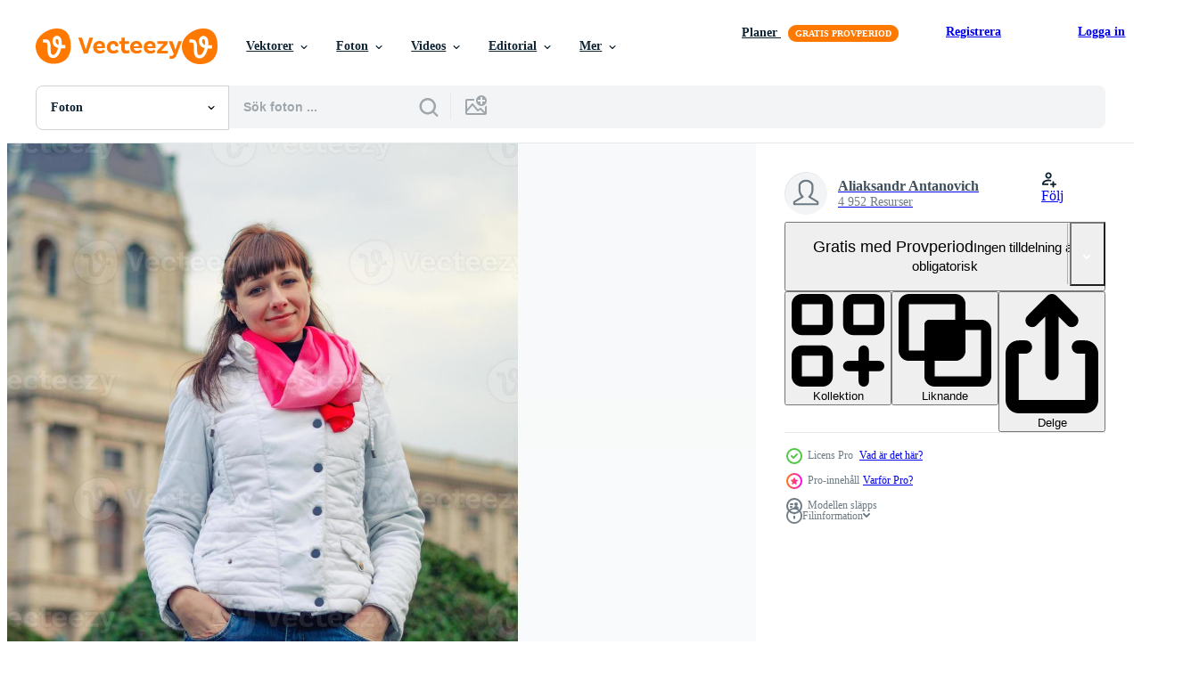

--- FILE ---
content_type: text/html; charset=utf-8
request_url: https://sv.vecteezy.com/resources/6421718/show_related_grids_async_content
body_size: 12962
content:
<turbo-frame id="show-related-resources">

  <div data-conversions-category="Relaterade Foton" class="">
    <h2 class="ez-resource-related__header">
      Relaterade Foton
    </h2>

    <ul class="ez-resource-grid ez-resource-grid--main-grid  is-hidden" id="false" data-controller="grid contributor-info" data-grid-track-truncation-value="false" data-max-rows="50" data-row-height="240" data-instant-grid="false" data-truncate-results="false" data-testid="related-resources" data-labels="free" style="--free: &#39;Fri&#39;;">

  <li class="ez-resource-grid__item ez-resource-thumb ez-resource-thumb--pro" data-controller="grid-item-decorator" data-position="{{position}}" data-item-id="6421746" data-pro="true" data-grid-target="gridItem" data-w="302" data-h="200" data-grid-item-decorator-free-label-value="Fri" data-action="mouseenter-&gt;grid-item-decorator#hoverThumb:once" data-grid-item-decorator-item-pro-param="Pro" data-grid-item-decorator-resource-id-param="6421746" data-grid-item-decorator-content-type-param="Content-photo" data-grid-item-decorator-image-src-param="https://static.vecteezy.com/system/resources/previews/006/421/746/non_2x/young-girl-traveler-with-white-jacket-and-red-scarf-looking-at-camera-and-posing-kunsthistorisches-museum-photo.jpg" data-grid-item-decorator-pinterest-url-param="https://sv.vecteezy.com/foton/6421746-ung-tjej-resenar-med-vit-jacka-och-rod-halsduk-titta-pa-kamera-och-posa-konsthistoriska-museum" data-grid-item-decorator-seo-page-description-param="ung flickresenär med vit jacka och röd halsduk tittar på kameran och poserar, kunsthistorisches museum" data-grid-item-decorator-user-id-param="6513243" data-grid-item-decorator-user-display-name-param="Aliaksandr Antanovich" data-grid-item-decorator-uploads-path-param="/medlemmar/antanovich1985765629/uploads">

  <script type="application/ld+json" id="media_schema">
  {"@context":"https://schema.org","@type":"ImageObject","name":"ung flickresenär med vit jacka och röd halsduk tittar på kameran och poserar, kunsthistorisches museum","uploadDate":"2022-03-09T13:25:08-06:00","thumbnailUrl":"https://static.vecteezy.com/ti/gratis-foton/t1/6421746-ung-tjej-resenar-med-vit-jacka-och-rod-halsduk-titta-pa-kamera-och-posa-konsthistoriska-museum-fotona.jpg","contentUrl":"https://static.vecteezy.com/ti/gratis-foton/p1/6421746-ung-tjej-resenar-med-vit-jacka-och-rod-halsduk-titta-pa-kamera-och-posa-konsthistoriska-museum-fotona.jpg","sourceOrganization":"Vecteezy","license":"https://support.vecteezy.com/sv/nya-vecteezy-licensiering-ByHivesvt","acquireLicensePage":"https://sv.vecteezy.com/foton/6421746-ung-tjej-resenar-med-vit-jacka-och-rod-halsduk-titta-pa-kamera-och-posa-konsthistoriska-museum","creator":{"@type":"Person","name":"Aliaksandr Antanovich"},"copyrightNotice":"Aliaksandr Antanovich","creditText":"Vecteezy"}
</script>


<a href="/foton/6421746-ung-tjej-resenar-med-vit-jacka-och-rod-halsduk-titta-pa-kamera-och-posa-konsthistoriska-museum" class="ez-resource-thumb__link" title="ung flickresenär med vit jacka och röd halsduk tittar på kameran och poserar, kunsthistorisches museum" style="--height: 200; --width: 302; " data-action="click-&gt;grid#trackResourceClick mouseenter-&gt;grid#trackResourceHover" data-content-type="photo" data-controller="ez-hover-intent" data-previews-srcs="[&quot;https://static.vecteezy.com/ti/gratis-foton/p1/6421746-ung-tjej-resenar-med-vit-jacka-och-rod-halsduk-titta-pa-kamera-och-posa-konsthistoriska-museum-fotona.jpg&quot;,&quot;https://static.vecteezy.com/ti/gratis-foton/p2/6421746-ung-tjej-resenar-med-vit-jacka-och-rod-halsduk-titta-pa-kamera-och-posa-konsthistoriska-museum-fotona.jpg&quot;]" data-pro="true" data-resource-id="6421746" data-grid-item-decorator-target="link">
    <img src="https://static.vecteezy.com/ti/gratis-foton/t2/6421746-ung-tjej-resenar-med-vit-jacka-och-rod-halsduk-titta-pa-kamera-och-posa-konsthistoriska-museum-fotona.jpg" srcset="https://static.vecteezy.com/ti/gratis-foton/t1/6421746-ung-tjej-resenar-med-vit-jacka-och-rod-halsduk-titta-pa-kamera-och-posa-konsthistoriska-museum-fotona.jpg 2x, https://static.vecteezy.com/ti/gratis-foton/t2/6421746-ung-tjej-resenar-med-vit-jacka-och-rod-halsduk-titta-pa-kamera-och-posa-konsthistoriska-museum-fotona.jpg 1x" class="ez-resource-thumb__img" loading="lazy" decoding="async" width="302" height="200" alt="ung flickresenär med vit jacka och röd halsduk tittar på kameran och poserar, kunsthistorisches museum foto">

</a>

  <div class="ez-resource-thumb__label-wrap"></div>
  

  <div class="ez-resource-thumb__hover-state"></div>
</li><li class="ez-resource-grid__item ez-resource-thumb ez-resource-thumb--pro" data-controller="grid-item-decorator" data-position="{{position}}" data-item-id="6421718" data-pro="true" data-grid-target="gridItem" data-w="302" data-h="200" data-grid-item-decorator-free-label-value="Fri" data-action="mouseenter-&gt;grid-item-decorator#hoverThumb:once" data-grid-item-decorator-item-pro-param="Pro" data-grid-item-decorator-resource-id-param="6421718" data-grid-item-decorator-content-type-param="Content-photo" data-grid-item-decorator-image-src-param="https://static.vecteezy.com/system/resources/previews/006/421/718/non_2x/young-girl-traveler-with-white-jacket-and-red-scarf-looking-at-camera-and-posing-kunsthistorisches-museum-photo.jpg" data-grid-item-decorator-pinterest-url-param="https://sv.vecteezy.com/foton/6421718-ung-tjej-resenar-med-vit-jacka-och-rod-halsduk-titta-pa-kamera-och-posa-konsthistoriska-museum" data-grid-item-decorator-seo-page-description-param="ung flickresenär med vit jacka och röd halsduk tittar på kameran och poserar, kunsthistorisches museum" data-grid-item-decorator-user-id-param="6513243" data-grid-item-decorator-user-display-name-param="Aliaksandr Antanovich" data-grid-item-decorator-uploads-path-param="/medlemmar/antanovich1985765629/uploads">

  <script type="application/ld+json" id="media_schema">
  {"@context":"https://schema.org","@type":"ImageObject","name":"ung flickresenär med vit jacka och röd halsduk tittar på kameran och poserar, kunsthistorisches museum","uploadDate":"2022-03-09T13:24:07-06:00","thumbnailUrl":"https://static.vecteezy.com/ti/gratis-foton/t1/6421718-ung-tjej-resenar-med-vit-jacka-och-rod-halsduk-titta-pa-kamera-och-posa-konsthistoriska-museum-fotona.jpg","contentUrl":"https://static.vecteezy.com/ti/gratis-foton/p1/6421718-ung-tjej-resenar-med-vit-jacka-och-rod-halsduk-titta-pa-kamera-och-posa-konsthistoriska-museum-fotona.jpg","sourceOrganization":"Vecteezy","license":"https://support.vecteezy.com/sv/nya-vecteezy-licensiering-ByHivesvt","acquireLicensePage":"https://sv.vecteezy.com/foton/6421718-ung-tjej-resenar-med-vit-jacka-och-rod-halsduk-titta-pa-kamera-och-posa-konsthistoriska-museum","creator":{"@type":"Person","name":"Aliaksandr Antanovich"},"copyrightNotice":"Aliaksandr Antanovich","creditText":"Vecteezy"}
</script>


<a href="/foton/6421718-ung-tjej-resenar-med-vit-jacka-och-rod-halsduk-titta-pa-kamera-och-posa-konsthistoriska-museum" class="ez-resource-thumb__link" title="ung flickresenär med vit jacka och röd halsduk tittar på kameran och poserar, kunsthistorisches museum" style="--height: 200; --width: 302; " data-action="click-&gt;grid#trackResourceClick mouseenter-&gt;grid#trackResourceHover" data-content-type="photo" data-controller="ez-hover-intent" data-previews-srcs="[&quot;https://static.vecteezy.com/ti/gratis-foton/p1/6421718-ung-tjej-resenar-med-vit-jacka-och-rod-halsduk-titta-pa-kamera-och-posa-konsthistoriska-museum-fotona.jpg&quot;,&quot;https://static.vecteezy.com/ti/gratis-foton/p2/6421718-ung-tjej-resenar-med-vit-jacka-och-rod-halsduk-titta-pa-kamera-och-posa-konsthistoriska-museum-fotona.jpg&quot;]" data-pro="true" data-resource-id="6421718" data-grid-item-decorator-target="link">
    <img src="https://static.vecteezy.com/ti/gratis-foton/t2/6421718-ung-tjej-resenar-med-vit-jacka-och-rod-halsduk-titta-pa-kamera-och-posa-konsthistoriska-museum-fotona.jpg" srcset="https://static.vecteezy.com/ti/gratis-foton/t1/6421718-ung-tjej-resenar-med-vit-jacka-och-rod-halsduk-titta-pa-kamera-och-posa-konsthistoriska-museum-fotona.jpg 2x, https://static.vecteezy.com/ti/gratis-foton/t2/6421718-ung-tjej-resenar-med-vit-jacka-och-rod-halsduk-titta-pa-kamera-och-posa-konsthistoriska-museum-fotona.jpg 1x" class="ez-resource-thumb__img" loading="lazy" decoding="async" width="302" height="200" alt="ung flickresenär med vit jacka och röd halsduk tittar på kameran och poserar, kunsthistorisches museum foto">

</a>

  <div class="ez-resource-thumb__label-wrap"></div>
  

  <div class="ez-resource-thumb__hover-state"></div>
</li><li class="ez-resource-grid__item ez-resource-thumb ez-resource-thumb--pro" data-controller="grid-item-decorator" data-position="{{position}}" data-item-id="6421710" data-pro="true" data-grid-target="gridItem" data-w="302" data-h="200" data-grid-item-decorator-free-label-value="Fri" data-action="mouseenter-&gt;grid-item-decorator#hoverThumb:once" data-grid-item-decorator-item-pro-param="Pro" data-grid-item-decorator-resource-id-param="6421710" data-grid-item-decorator-content-type-param="Content-photo" data-grid-item-decorator-image-src-param="https://static.vecteezy.com/system/resources/previews/006/421/710/non_2x/young-girl-traveler-with-white-jacket-straighten-red-scarf-and-looking-down-kunsthistorisches-museum-photo.jpg" data-grid-item-decorator-pinterest-url-param="https://sv.vecteezy.com/foton/6421710-ung-tjej-resenar-med-vit-jacka-rata-rod-sjal-och-kikar-nedat-konsthistoriska-museum" data-grid-item-decorator-seo-page-description-param="ung flicka resenär med vit jacka räta ut röd halsduk och tittar ner, kunsthistorisches museum" data-grid-item-decorator-user-id-param="6513243" data-grid-item-decorator-user-display-name-param="Aliaksandr Antanovich" data-grid-item-decorator-uploads-path-param="/medlemmar/antanovich1985765629/uploads">

  <script type="application/ld+json" id="media_schema">
  {"@context":"https://schema.org","@type":"ImageObject","name":"ung flicka resenär med vit jacka räta ut röd halsduk och tittar ner, kunsthistorisches museum","uploadDate":"2022-03-09T13:23:43-06:00","thumbnailUrl":"https://static.vecteezy.com/ti/gratis-foton/t1/6421710-ung-tjej-resenar-med-vit-jacka-rata-rod-sjal-och-kikar-nedat-konsthistoriska-museum-fotona.jpg","contentUrl":"https://static.vecteezy.com/ti/gratis-foton/p1/6421710-ung-tjej-resenar-med-vit-jacka-rata-rod-sjal-och-kikar-nedat-konsthistoriska-museum-fotona.jpg","sourceOrganization":"Vecteezy","license":"https://support.vecteezy.com/sv/nya-vecteezy-licensiering-ByHivesvt","acquireLicensePage":"https://sv.vecteezy.com/foton/6421710-ung-tjej-resenar-med-vit-jacka-rata-rod-sjal-och-kikar-nedat-konsthistoriska-museum","creator":{"@type":"Person","name":"Aliaksandr Antanovich"},"copyrightNotice":"Aliaksandr Antanovich","creditText":"Vecteezy"}
</script>


<a href="/foton/6421710-ung-tjej-resenar-med-vit-jacka-rata-rod-sjal-och-kikar-nedat-konsthistoriska-museum" class="ez-resource-thumb__link" title="ung flicka resenär med vit jacka räta ut röd halsduk och tittar ner, kunsthistorisches museum" style="--height: 200; --width: 302; " data-action="click-&gt;grid#trackResourceClick mouseenter-&gt;grid#trackResourceHover" data-content-type="photo" data-controller="ez-hover-intent" data-previews-srcs="[&quot;https://static.vecteezy.com/ti/gratis-foton/p1/6421710-ung-tjej-resenar-med-vit-jacka-rata-rod-sjal-och-kikar-nedat-konsthistoriska-museum-fotona.jpg&quot;,&quot;https://static.vecteezy.com/ti/gratis-foton/p2/6421710-ung-tjej-resenar-med-vit-jacka-rata-rod-sjal-och-kikar-nedat-konsthistoriska-museum-fotona.jpg&quot;]" data-pro="true" data-resource-id="6421710" data-grid-item-decorator-target="link">
    <img src="https://static.vecteezy.com/ti/gratis-foton/t2/6421710-ung-tjej-resenar-med-vit-jacka-rata-rod-sjal-och-kikar-nedat-konsthistoriska-museum-fotona.jpg" srcset="https://static.vecteezy.com/ti/gratis-foton/t1/6421710-ung-tjej-resenar-med-vit-jacka-rata-rod-sjal-och-kikar-nedat-konsthistoriska-museum-fotona.jpg 2x, https://static.vecteezy.com/ti/gratis-foton/t2/6421710-ung-tjej-resenar-med-vit-jacka-rata-rod-sjal-och-kikar-nedat-konsthistoriska-museum-fotona.jpg 1x" class="ez-resource-thumb__img" loading="lazy" decoding="async" width="302" height="200" alt="ung flicka resenär med vit jacka räta ut röd halsduk och tittar ner, kunsthistorisches museum foto">

</a>

  <div class="ez-resource-thumb__label-wrap"></div>
  

  <div class="ez-resource-thumb__hover-state"></div>
</li><li class="ez-resource-grid__item ez-resource-thumb ez-resource-thumb--pro" data-controller="grid-item-decorator" data-position="{{position}}" data-item-id="6421716" data-pro="true" data-grid-target="gridItem" data-w="302" data-h="200" data-grid-item-decorator-free-label-value="Fri" data-action="mouseenter-&gt;grid-item-decorator#hoverThumb:once" data-grid-item-decorator-item-pro-param="Pro" data-grid-item-decorator-resource-id-param="6421716" data-grid-item-decorator-content-type-param="Content-photo" data-grid-item-decorator-image-src-param="https://static.vecteezy.com/system/resources/previews/006/421/716/non_2x/young-girl-traveler-with-white-jacket-straighten-red-scarf-and-looking-away-kunsthistorisches-museum-photo.jpg" data-grid-item-decorator-pinterest-url-param="https://sv.vecteezy.com/foton/6421716-ung-tjej-resenar-med-vit-jacka-rata-rod-sjal-och-kikar-bort-konsthistoriska-museum" data-grid-item-decorator-seo-page-description-param="ung flicka resenär med vit jacka räta röd halsduk och tittar bort, kunsthistorisches museum" data-grid-item-decorator-user-id-param="6513243" data-grid-item-decorator-user-display-name-param="Aliaksandr Antanovich" data-grid-item-decorator-uploads-path-param="/medlemmar/antanovich1985765629/uploads">

  <script type="application/ld+json" id="media_schema">
  {"@context":"https://schema.org","@type":"ImageObject","name":"ung flicka resenär med vit jacka räta röd halsduk och tittar bort, kunsthistorisches museum","uploadDate":"2022-03-09T13:24:05-06:00","thumbnailUrl":"https://static.vecteezy.com/ti/gratis-foton/t1/6421716-ung-tjej-resenar-med-vit-jacka-rata-rod-sjal-och-kikar-bort-konsthistoriska-museum-fotona.jpg","contentUrl":"https://static.vecteezy.com/ti/gratis-foton/p1/6421716-ung-tjej-resenar-med-vit-jacka-rata-rod-sjal-och-kikar-bort-konsthistoriska-museum-fotona.jpg","sourceOrganization":"Vecteezy","license":"https://support.vecteezy.com/sv/nya-vecteezy-licensiering-ByHivesvt","acquireLicensePage":"https://sv.vecteezy.com/foton/6421716-ung-tjej-resenar-med-vit-jacka-rata-rod-sjal-och-kikar-bort-konsthistoriska-museum","creator":{"@type":"Person","name":"Aliaksandr Antanovich"},"copyrightNotice":"Aliaksandr Antanovich","creditText":"Vecteezy"}
</script>


<a href="/foton/6421716-ung-tjej-resenar-med-vit-jacka-rata-rod-sjal-och-kikar-bort-konsthistoriska-museum" class="ez-resource-thumb__link" title="ung flicka resenär med vit jacka räta röd halsduk och tittar bort, kunsthistorisches museum" style="--height: 200; --width: 302; " data-action="click-&gt;grid#trackResourceClick mouseenter-&gt;grid#trackResourceHover" data-content-type="photo" data-controller="ez-hover-intent" data-previews-srcs="[&quot;https://static.vecteezy.com/ti/gratis-foton/p1/6421716-ung-tjej-resenar-med-vit-jacka-rata-rod-sjal-och-kikar-bort-konsthistoriska-museum-fotona.jpg&quot;,&quot;https://static.vecteezy.com/ti/gratis-foton/p2/6421716-ung-tjej-resenar-med-vit-jacka-rata-rod-sjal-och-kikar-bort-konsthistoriska-museum-fotona.jpg&quot;]" data-pro="true" data-resource-id="6421716" data-grid-item-decorator-target="link">
    <img src="https://static.vecteezy.com/ti/gratis-foton/t2/6421716-ung-tjej-resenar-med-vit-jacka-rata-rod-sjal-och-kikar-bort-konsthistoriska-museum-fotona.jpg" srcset="https://static.vecteezy.com/ti/gratis-foton/t1/6421716-ung-tjej-resenar-med-vit-jacka-rata-rod-sjal-och-kikar-bort-konsthistoriska-museum-fotona.jpg 2x, https://static.vecteezy.com/ti/gratis-foton/t2/6421716-ung-tjej-resenar-med-vit-jacka-rata-rod-sjal-och-kikar-bort-konsthistoriska-museum-fotona.jpg 1x" class="ez-resource-thumb__img" loading="lazy" decoding="async" width="302" height="200" alt="ung flicka resenär med vit jacka räta röd halsduk och tittar bort, kunsthistorisches museum foto">

</a>

  <div class="ez-resource-thumb__label-wrap"></div>
  

  <div class="ez-resource-thumb__hover-state"></div>
</li><li class="ez-resource-grid__item ez-resource-thumb ez-resource-thumb--pro" data-controller="grid-item-decorator" data-position="{{position}}" data-item-id="6421755" data-pro="true" data-grid-target="gridItem" data-w="302" data-h="200" data-grid-item-decorator-free-label-value="Fri" data-action="mouseenter-&gt;grid-item-decorator#hoverThumb:once" data-grid-item-decorator-item-pro-param="Pro" data-grid-item-decorator-resource-id-param="6421755" data-grid-item-decorator-content-type-param="Content-photo" data-grid-item-decorator-image-src-param="https://static.vecteezy.com/system/resources/previews/006/421/755/non_2x/young-girl-traveler-with-white-jacket-and-red-scarf-looking-at-camera-and-smile-kunsthistorisches-museum-photo.jpg" data-grid-item-decorator-pinterest-url-param="https://sv.vecteezy.com/foton/6421755-ung-tjej-resenar-med-vit-jacka-och-rod-sjal-titta-pa-kamera-och-le-konsthistoriska-museum" data-grid-item-decorator-seo-page-description-param="ung flickresenär med vit jacka och röd halsduk tittar på kameran och leende, kunsthistorisches museum" data-grid-item-decorator-user-id-param="6513243" data-grid-item-decorator-user-display-name-param="Aliaksandr Antanovich" data-grid-item-decorator-uploads-path-param="/medlemmar/antanovich1985765629/uploads">

  <script type="application/ld+json" id="media_schema">
  {"@context":"https://schema.org","@type":"ImageObject","name":"ung flickresenär med vit jacka och röd halsduk tittar på kameran och leende, kunsthistorisches museum","uploadDate":"2022-03-09T13:25:29-06:00","thumbnailUrl":"https://static.vecteezy.com/ti/gratis-foton/t1/6421755-ung-tjej-resenar-med-vit-jacka-och-rod-sjal-titta-pa-kamera-och-le-konsthistoriska-museum-fotona.jpg","contentUrl":"https://static.vecteezy.com/ti/gratis-foton/p1/6421755-ung-tjej-resenar-med-vit-jacka-och-rod-sjal-titta-pa-kamera-och-le-konsthistoriska-museum-fotona.jpg","sourceOrganization":"Vecteezy","license":"https://support.vecteezy.com/sv/nya-vecteezy-licensiering-ByHivesvt","acquireLicensePage":"https://sv.vecteezy.com/foton/6421755-ung-tjej-resenar-med-vit-jacka-och-rod-sjal-titta-pa-kamera-och-le-konsthistoriska-museum","creator":{"@type":"Person","name":"Aliaksandr Antanovich"},"copyrightNotice":"Aliaksandr Antanovich","creditText":"Vecteezy"}
</script>


<a href="/foton/6421755-ung-tjej-resenar-med-vit-jacka-och-rod-sjal-titta-pa-kamera-och-le-konsthistoriska-museum" class="ez-resource-thumb__link" title="ung flickresenär med vit jacka och röd halsduk tittar på kameran och leende, kunsthistorisches museum" style="--height: 200; --width: 302; " data-action="click-&gt;grid#trackResourceClick mouseenter-&gt;grid#trackResourceHover" data-content-type="photo" data-controller="ez-hover-intent" data-previews-srcs="[&quot;https://static.vecteezy.com/ti/gratis-foton/p1/6421755-ung-tjej-resenar-med-vit-jacka-och-rod-sjal-titta-pa-kamera-och-le-konsthistoriska-museum-fotona.jpg&quot;,&quot;https://static.vecteezy.com/ti/gratis-foton/p2/6421755-ung-tjej-resenar-med-vit-jacka-och-rod-sjal-titta-pa-kamera-och-le-konsthistoriska-museum-fotona.jpg&quot;]" data-pro="true" data-resource-id="6421755" data-grid-item-decorator-target="link">
    <img src="https://static.vecteezy.com/ti/gratis-foton/t2/6421755-ung-tjej-resenar-med-vit-jacka-och-rod-sjal-titta-pa-kamera-och-le-konsthistoriska-museum-fotona.jpg" srcset="https://static.vecteezy.com/ti/gratis-foton/t1/6421755-ung-tjej-resenar-med-vit-jacka-och-rod-sjal-titta-pa-kamera-och-le-konsthistoriska-museum-fotona.jpg 2x, https://static.vecteezy.com/ti/gratis-foton/t2/6421755-ung-tjej-resenar-med-vit-jacka-och-rod-sjal-titta-pa-kamera-och-le-konsthistoriska-museum-fotona.jpg 1x" class="ez-resource-thumb__img" loading="lazy" decoding="async" width="302" height="200" alt="ung flickresenär med vit jacka och röd halsduk tittar på kameran och leende, kunsthistorisches museum foto">

</a>

  <div class="ez-resource-thumb__label-wrap"></div>
  

  <div class="ez-resource-thumb__hover-state"></div>
</li><li class="ez-resource-grid__item ez-resource-thumb ez-resource-thumb--pro" data-controller="grid-item-decorator" data-position="{{position}}" data-item-id="6421766" data-pro="true" data-grid-target="gridItem" data-w="302" data-h="200" data-grid-item-decorator-free-label-value="Fri" data-action="mouseenter-&gt;grid-item-decorator#hoverThumb:once" data-grid-item-decorator-item-pro-param="Pro" data-grid-item-decorator-resource-id-param="6421766" data-grid-item-decorator-content-type-param="Content-photo" data-grid-item-decorator-image-src-param="https://static.vecteezy.com/system/resources/previews/006/421/766/non_2x/young-man-traveler-looking-at-camera-smile-and-posing-kunsthistorisches-building-in-vienna-city-photo.jpg" data-grid-item-decorator-pinterest-url-param="https://sv.vecteezy.com/foton/6421766-ung-man-resenar-kikar-pa-kameran-le-och-poserar-konsthistoriska-byggnaden-i-staden" data-grid-item-decorator-seo-page-description-param="ung man resenär tittar på kameran, leende och poserar, konsthistorisk byggnad i staden Wien" data-grid-item-decorator-user-id-param="6513243" data-grid-item-decorator-user-display-name-param="Aliaksandr Antanovich" data-grid-item-decorator-uploads-path-param="/medlemmar/antanovich1985765629/uploads">

  <script type="application/ld+json" id="media_schema">
  {"@context":"https://schema.org","@type":"ImageObject","name":"ung man resenär tittar på kameran, leende och poserar, konsthistorisk byggnad i staden Wien","uploadDate":"2022-03-09T13:26:01-06:00","thumbnailUrl":"https://static.vecteezy.com/ti/gratis-foton/t1/6421766-ung-man-resenar-kikar-pa-kameran-le-och-poserar-konsthistoriska-byggnaden-i-staden-fotona.jpg","contentUrl":"https://static.vecteezy.com/ti/gratis-foton/p1/6421766-ung-man-resenar-kikar-pa-kameran-le-och-poserar-konsthistoriska-byggnaden-i-staden-fotona.jpg","sourceOrganization":"Vecteezy","license":"https://support.vecteezy.com/sv/nya-vecteezy-licensiering-ByHivesvt","acquireLicensePage":"https://sv.vecteezy.com/foton/6421766-ung-man-resenar-kikar-pa-kameran-le-och-poserar-konsthistoriska-byggnaden-i-staden","creator":{"@type":"Person","name":"Aliaksandr Antanovich"},"copyrightNotice":"Aliaksandr Antanovich","creditText":"Vecteezy"}
</script>


<a href="/foton/6421766-ung-man-resenar-kikar-pa-kameran-le-och-poserar-konsthistoriska-byggnaden-i-staden" class="ez-resource-thumb__link" title="ung man resenär tittar på kameran, leende och poserar, konsthistorisk byggnad i staden Wien" style="--height: 200; --width: 302; " data-action="click-&gt;grid#trackResourceClick mouseenter-&gt;grid#trackResourceHover" data-content-type="photo" data-controller="ez-hover-intent" data-previews-srcs="[&quot;https://static.vecteezy.com/ti/gratis-foton/p1/6421766-ung-man-resenar-kikar-pa-kameran-le-och-poserar-konsthistoriska-byggnaden-i-staden-fotona.jpg&quot;,&quot;https://static.vecteezy.com/ti/gratis-foton/p2/6421766-ung-man-resenar-kikar-pa-kameran-le-och-poserar-konsthistoriska-byggnaden-i-staden-fotona.jpg&quot;]" data-pro="true" data-resource-id="6421766" data-grid-item-decorator-target="link">
    <img src="https://static.vecteezy.com/ti/gratis-foton/t2/6421766-ung-man-resenar-kikar-pa-kameran-le-och-poserar-konsthistoriska-byggnaden-i-staden-fotona.jpg" srcset="https://static.vecteezy.com/ti/gratis-foton/t1/6421766-ung-man-resenar-kikar-pa-kameran-le-och-poserar-konsthistoriska-byggnaden-i-staden-fotona.jpg 2x, https://static.vecteezy.com/ti/gratis-foton/t2/6421766-ung-man-resenar-kikar-pa-kameran-le-och-poserar-konsthistoriska-byggnaden-i-staden-fotona.jpg 1x" class="ez-resource-thumb__img" loading="lazy" decoding="async" width="302" height="200" alt="ung man resenär tittar på kameran, leende och poserar, konsthistorisk byggnad i staden Wien foto">

</a>

  <div class="ez-resource-thumb__label-wrap"></div>
  

  <div class="ez-resource-thumb__hover-state"></div>
</li><li class="ez-resource-grid__item ez-resource-thumb ez-resource-thumb--pro" data-controller="grid-item-decorator" data-position="{{position}}" data-item-id="6421719" data-pro="true" data-grid-target="gridItem" data-w="302" data-h="200" data-grid-item-decorator-free-label-value="Fri" data-action="mouseenter-&gt;grid-item-decorator#hoverThumb:once" data-grid-item-decorator-item-pro-param="Pro" data-grid-item-decorator-resource-id-param="6421719" data-grid-item-decorator-content-type-param="Content-photo" data-grid-item-decorator-image-src-param="https://static.vecteezy.com/system/resources/previews/006/421/719/non_2x/young-girl-traveler-with-white-jacket-looking-at-camera-smile-and-touch-tree-branch-with-blossom-flowers-photo.jpg" data-grid-item-decorator-pinterest-url-param="https://sv.vecteezy.com/foton/6421719-ung-tjej-resenar-med-vit-jacka-titta-pa-kamera-le-och-rora-tradgren-med-blommor-blommor" data-grid-item-decorator-seo-page-description-param="ung flicka resenär med vit jacka tittar på kameran, leende och touch trädgren med blommor" data-grid-item-decorator-user-id-param="6513243" data-grid-item-decorator-user-display-name-param="Aliaksandr Antanovich" data-grid-item-decorator-uploads-path-param="/medlemmar/antanovich1985765629/uploads">

  <script type="application/ld+json" id="media_schema">
  {"@context":"https://schema.org","@type":"ImageObject","name":"ung flicka resenär med vit jacka tittar på kameran, leende och touch trädgren med blommor","uploadDate":"2022-03-09T13:24:07-06:00","thumbnailUrl":"https://static.vecteezy.com/ti/gratis-foton/t1/6421719-ung-tjej-resenar-med-vit-jacka-titta-pa-kamera-le-och-rora-tradgren-med-blommor-blommor-fotona.jpg","contentUrl":"https://static.vecteezy.com/ti/gratis-foton/p1/6421719-ung-tjej-resenar-med-vit-jacka-titta-pa-kamera-le-och-rora-tradgren-med-blommor-blommor-fotona.jpg","sourceOrganization":"Vecteezy","license":"https://support.vecteezy.com/sv/nya-vecteezy-licensiering-ByHivesvt","acquireLicensePage":"https://sv.vecteezy.com/foton/6421719-ung-tjej-resenar-med-vit-jacka-titta-pa-kamera-le-och-rora-tradgren-med-blommor-blommor","creator":{"@type":"Person","name":"Aliaksandr Antanovich"},"copyrightNotice":"Aliaksandr Antanovich","creditText":"Vecteezy"}
</script>


<a href="/foton/6421719-ung-tjej-resenar-med-vit-jacka-titta-pa-kamera-le-och-rora-tradgren-med-blommor-blommor" class="ez-resource-thumb__link" title="ung flicka resenär med vit jacka tittar på kameran, leende och touch trädgren med blommor" style="--height: 200; --width: 302; " data-action="click-&gt;grid#trackResourceClick mouseenter-&gt;grid#trackResourceHover" data-content-type="photo" data-controller="ez-hover-intent" data-previews-srcs="[&quot;https://static.vecteezy.com/ti/gratis-foton/p1/6421719-ung-tjej-resenar-med-vit-jacka-titta-pa-kamera-le-och-rora-tradgren-med-blommor-blommor-fotona.jpg&quot;,&quot;https://static.vecteezy.com/ti/gratis-foton/p2/6421719-ung-tjej-resenar-med-vit-jacka-titta-pa-kamera-le-och-rora-tradgren-med-blommor-blommor-fotona.jpg&quot;]" data-pro="true" data-resource-id="6421719" data-grid-item-decorator-target="link">
    <img src="https://static.vecteezy.com/ti/gratis-foton/t2/6421719-ung-tjej-resenar-med-vit-jacka-titta-pa-kamera-le-och-rora-tradgren-med-blommor-blommor-fotona.jpg" srcset="https://static.vecteezy.com/ti/gratis-foton/t1/6421719-ung-tjej-resenar-med-vit-jacka-titta-pa-kamera-le-och-rora-tradgren-med-blommor-blommor-fotona.jpg 2x, https://static.vecteezy.com/ti/gratis-foton/t2/6421719-ung-tjej-resenar-med-vit-jacka-titta-pa-kamera-le-och-rora-tradgren-med-blommor-blommor-fotona.jpg 1x" class="ez-resource-thumb__img" loading="lazy" decoding="async" width="302" height="200" alt="ung flicka resenär med vit jacka tittar på kameran, leende och touch trädgren med blommor foto">

</a>

  <div class="ez-resource-thumb__label-wrap"></div>
  

  <div class="ez-resource-thumb__hover-state"></div>
</li><li class="ez-resource-grid__item ez-resource-thumb ez-resource-thumb--pro" data-controller="grid-item-decorator" data-position="{{position}}" data-item-id="6421711" data-pro="true" data-grid-target="gridItem" data-w="302" data-h="200" data-grid-item-decorator-free-label-value="Fri" data-action="mouseenter-&gt;grid-item-decorator#hoverThumb:once" data-grid-item-decorator-item-pro-param="Pro" data-grid-item-decorator-resource-id-param="6421711" data-grid-item-decorator-content-type-param="Content-photo" data-grid-item-decorator-image-src-param="https://static.vecteezy.com/system/resources/previews/006/421/711/non_2x/young-girl-traveler-with-white-jacket-looking-away-and-smile-in-sigmund-freud-park-of-vienna-city-historical-centre-photo.jpg" data-grid-item-decorator-pinterest-url-param="https://sv.vecteezy.com/foton/6421711-ung-tjej-resenar-med-vit-jacka-kikar-bort-och-ler-i-sigmund-freud-parken-i-wien-stads-historiska-centrum" data-grid-item-decorator-seo-page-description-param="ung flickresenär med vit jacka som tittar bort och ler i sigmund freud park i Wiens stadshistoriska centrum" data-grid-item-decorator-user-id-param="6513243" data-grid-item-decorator-user-display-name-param="Aliaksandr Antanovich" data-grid-item-decorator-uploads-path-param="/medlemmar/antanovich1985765629/uploads">

  <script type="application/ld+json" id="media_schema">
  {"@context":"https://schema.org","@type":"ImageObject","name":"ung flickresenär med vit jacka som tittar bort och ler i sigmund freud park i Wiens stadshistoriska centrum","uploadDate":"2022-03-09T13:23:43-06:00","thumbnailUrl":"https://static.vecteezy.com/ti/gratis-foton/t1/6421711-ung-tjej-resenar-med-vit-jacka-kikar-bort-och-ler-i-sigmund-freud-parken-i-wien-stads-historiska-centrum-fotona.jpg","contentUrl":"https://static.vecteezy.com/ti/gratis-foton/p1/6421711-ung-tjej-resenar-med-vit-jacka-kikar-bort-och-ler-i-sigmund-freud-parken-i-wien-stads-historiska-centrum-fotona.jpg","sourceOrganization":"Vecteezy","license":"https://support.vecteezy.com/sv/nya-vecteezy-licensiering-ByHivesvt","acquireLicensePage":"https://sv.vecteezy.com/foton/6421711-ung-tjej-resenar-med-vit-jacka-kikar-bort-och-ler-i-sigmund-freud-parken-i-wien-stads-historiska-centrum","creator":{"@type":"Person","name":"Aliaksandr Antanovich"},"copyrightNotice":"Aliaksandr Antanovich","creditText":"Vecteezy"}
</script>


<a href="/foton/6421711-ung-tjej-resenar-med-vit-jacka-kikar-bort-och-ler-i-sigmund-freud-parken-i-wien-stads-historiska-centrum" class="ez-resource-thumb__link" title="ung flickresenär med vit jacka som tittar bort och ler i sigmund freud park i Wiens stadshistoriska centrum" style="--height: 200; --width: 302; " data-action="click-&gt;grid#trackResourceClick mouseenter-&gt;grid#trackResourceHover" data-content-type="photo" data-controller="ez-hover-intent" data-previews-srcs="[&quot;https://static.vecteezy.com/ti/gratis-foton/p1/6421711-ung-tjej-resenar-med-vit-jacka-kikar-bort-och-ler-i-sigmund-freud-parken-i-wien-stads-historiska-centrum-fotona.jpg&quot;,&quot;https://static.vecteezy.com/ti/gratis-foton/p2/6421711-ung-tjej-resenar-med-vit-jacka-kikar-bort-och-ler-i-sigmund-freud-parken-i-wien-stads-historiska-centrum-fotona.jpg&quot;]" data-pro="true" data-resource-id="6421711" data-grid-item-decorator-target="link">
    <img src="https://static.vecteezy.com/ti/gratis-foton/t2/6421711-ung-tjej-resenar-med-vit-jacka-kikar-bort-och-ler-i-sigmund-freud-parken-i-wien-stads-historiska-centrum-fotona.jpg" srcset="https://static.vecteezy.com/ti/gratis-foton/t1/6421711-ung-tjej-resenar-med-vit-jacka-kikar-bort-och-ler-i-sigmund-freud-parken-i-wien-stads-historiska-centrum-fotona.jpg 2x, https://static.vecteezy.com/ti/gratis-foton/t2/6421711-ung-tjej-resenar-med-vit-jacka-kikar-bort-och-ler-i-sigmund-freud-parken-i-wien-stads-historiska-centrum-fotona.jpg 1x" class="ez-resource-thumb__img" loading="lazy" decoding="async" width="302" height="200" alt="ung flickresenär med vit jacka som tittar bort och ler i sigmund freud park i Wiens stadshistoriska centrum foto">

</a>

  <div class="ez-resource-thumb__label-wrap"></div>
  

  <div class="ez-resource-thumb__hover-state"></div>
</li><li class="ez-resource-grid__item ez-resource-thumb ez-resource-thumb--pro" data-controller="grid-item-decorator" data-position="{{position}}" data-item-id="6421744" data-pro="true" data-grid-target="gridItem" data-w="302" data-h="200" data-grid-item-decorator-free-label-value="Fri" data-action="mouseenter-&gt;grid-item-decorator#hoverThumb:once" data-grid-item-decorator-item-pro-param="Pro" data-grid-item-decorator-resource-id-param="6421744" data-grid-item-decorator-content-type-param="Content-photo" data-grid-item-decorator-image-src-param="https://static.vecteezy.com/system/resources/previews/006/421/744/non_2x/young-beautiful-woman-traveler-with-black-jacket-looking-at-camera-smile-and-posing-in-street-of-matera-city-photo.jpg" data-grid-item-decorator-pinterest-url-param="https://sv.vecteezy.com/foton/6421744-ung-vacker-kvinna-resenar-med-svart-jacka-tittar-pa-kamera-le-och-poserar-pa-gatan-i-matera-staden" data-grid-item-decorator-seo-page-description-param="ung vacker kvinna resenär med svart jacka tittar på kameran, leende och poserar på gatan i matera city" data-grid-item-decorator-user-id-param="6513243" data-grid-item-decorator-user-display-name-param="Aliaksandr Antanovich" data-grid-item-decorator-uploads-path-param="/medlemmar/antanovich1985765629/uploads">

  <script type="application/ld+json" id="media_schema">
  {"@context":"https://schema.org","@type":"ImageObject","name":"ung vacker kvinna resenär med svart jacka tittar på kameran, leende och poserar på gatan i matera city","uploadDate":"2022-03-09T13:25:03-06:00","thumbnailUrl":"https://static.vecteezy.com/ti/gratis-foton/t1/6421744-ung-vacker-kvinna-resenar-med-svart-jacka-tittar-pa-kamera-le-och-poserar-pa-gatan-i-matera-staden-fotona.jpg","contentUrl":"https://static.vecteezy.com/ti/gratis-foton/p1/6421744-ung-vacker-kvinna-resenar-med-svart-jacka-tittar-pa-kamera-le-och-poserar-pa-gatan-i-matera-staden-fotona.jpg","sourceOrganization":"Vecteezy","license":"https://support.vecteezy.com/sv/nya-vecteezy-licensiering-ByHivesvt","acquireLicensePage":"https://sv.vecteezy.com/foton/6421744-ung-vacker-kvinna-resenar-med-svart-jacka-tittar-pa-kamera-le-och-poserar-pa-gatan-i-matera-staden","creator":{"@type":"Person","name":"Aliaksandr Antanovich"},"copyrightNotice":"Aliaksandr Antanovich","creditText":"Vecteezy"}
</script>


<a href="/foton/6421744-ung-vacker-kvinna-resenar-med-svart-jacka-tittar-pa-kamera-le-och-poserar-pa-gatan-i-matera-staden" class="ez-resource-thumb__link" title="ung vacker kvinna resenär med svart jacka tittar på kameran, leende och poserar på gatan i matera city" style="--height: 200; --width: 302; " data-action="click-&gt;grid#trackResourceClick mouseenter-&gt;grid#trackResourceHover" data-content-type="photo" data-controller="ez-hover-intent" data-previews-srcs="[&quot;https://static.vecteezy.com/ti/gratis-foton/p1/6421744-ung-vacker-kvinna-resenar-med-svart-jacka-tittar-pa-kamera-le-och-poserar-pa-gatan-i-matera-staden-fotona.jpg&quot;,&quot;https://static.vecteezy.com/ti/gratis-foton/p2/6421744-ung-vacker-kvinna-resenar-med-svart-jacka-tittar-pa-kamera-le-och-poserar-pa-gatan-i-matera-staden-fotona.jpg&quot;]" data-pro="true" data-resource-id="6421744" data-grid-item-decorator-target="link">
    <img src="https://static.vecteezy.com/ti/gratis-foton/t2/6421744-ung-vacker-kvinna-resenar-med-svart-jacka-tittar-pa-kamera-le-och-poserar-pa-gatan-i-matera-staden-fotona.jpg" srcset="https://static.vecteezy.com/ti/gratis-foton/t1/6421744-ung-vacker-kvinna-resenar-med-svart-jacka-tittar-pa-kamera-le-och-poserar-pa-gatan-i-matera-staden-fotona.jpg 2x, https://static.vecteezy.com/ti/gratis-foton/t2/6421744-ung-vacker-kvinna-resenar-med-svart-jacka-tittar-pa-kamera-le-och-poserar-pa-gatan-i-matera-staden-fotona.jpg 1x" class="ez-resource-thumb__img" loading="lazy" decoding="async" width="302" height="200" alt="ung vacker kvinna resenär med svart jacka tittar på kameran, leende och poserar på gatan i matera city foto">

</a>

  <div class="ez-resource-thumb__label-wrap"></div>
  

  <div class="ez-resource-thumb__hover-state"></div>
</li><li class="ez-resource-grid__item ez-resource-thumb ez-resource-thumb--pro" data-controller="grid-item-decorator" data-position="{{position}}" data-item-id="6421720" data-pro="true" data-grid-target="gridItem" data-w="302" data-h="200" data-grid-item-decorator-free-label-value="Fri" data-action="mouseenter-&gt;grid-item-decorator#hoverThumb:once" data-grid-item-decorator-item-pro-param="Pro" data-grid-item-decorator-resource-id-param="6421720" data-grid-item-decorator-content-type-param="Content-photo" data-grid-item-decorator-image-src-param="https://static.vecteezy.com/system/resources/previews/006/421/720/non_2x/young-beautiful-woman-traveler-with-black-jacket-looking-at-camera-smile-and-posing-in-matera-city-historical-centre-photo.jpg" data-grid-item-decorator-pinterest-url-param="https://sv.vecteezy.com/foton/6421720-ung-vacker-kvinna-resenar-med-svart-jacka-tittar-pa-kamera-le-och-poserar-i-matera-stadens-historiska-centrum" data-grid-item-decorator-seo-page-description-param="ung vacker kvinna resenär med svart jacka tittar på kameran, leende och poserar i Matera stads historiska centrum" data-grid-item-decorator-user-id-param="6513243" data-grid-item-decorator-user-display-name-param="Aliaksandr Antanovich" data-grid-item-decorator-uploads-path-param="/medlemmar/antanovich1985765629/uploads">

  <script type="application/ld+json" id="media_schema">
  {"@context":"https://schema.org","@type":"ImageObject","name":"ung vacker kvinna resenär med svart jacka tittar på kameran, leende och poserar i Matera stads historiska centrum","uploadDate":"2022-03-09T13:24:08-06:00","thumbnailUrl":"https://static.vecteezy.com/ti/gratis-foton/t1/6421720-ung-vacker-kvinna-resenar-med-svart-jacka-tittar-pa-kamera-le-och-poserar-i-matera-stadens-historiska-centrum-fotona.jpg","contentUrl":"https://static.vecteezy.com/ti/gratis-foton/p1/6421720-ung-vacker-kvinna-resenar-med-svart-jacka-tittar-pa-kamera-le-och-poserar-i-matera-stadens-historiska-centrum-fotona.jpg","sourceOrganization":"Vecteezy","license":"https://support.vecteezy.com/sv/nya-vecteezy-licensiering-ByHivesvt","acquireLicensePage":"https://sv.vecteezy.com/foton/6421720-ung-vacker-kvinna-resenar-med-svart-jacka-tittar-pa-kamera-le-och-poserar-i-matera-stadens-historiska-centrum","creator":{"@type":"Person","name":"Aliaksandr Antanovich"},"copyrightNotice":"Aliaksandr Antanovich","creditText":"Vecteezy"}
</script>


<a href="/foton/6421720-ung-vacker-kvinna-resenar-med-svart-jacka-tittar-pa-kamera-le-och-poserar-i-matera-stadens-historiska-centrum" class="ez-resource-thumb__link" title="ung vacker kvinna resenär med svart jacka tittar på kameran, leende och poserar i Matera stads historiska centrum" style="--height: 200; --width: 302; " data-action="click-&gt;grid#trackResourceClick mouseenter-&gt;grid#trackResourceHover" data-content-type="photo" data-controller="ez-hover-intent" data-previews-srcs="[&quot;https://static.vecteezy.com/ti/gratis-foton/p1/6421720-ung-vacker-kvinna-resenar-med-svart-jacka-tittar-pa-kamera-le-och-poserar-i-matera-stadens-historiska-centrum-fotona.jpg&quot;,&quot;https://static.vecteezy.com/ti/gratis-foton/p2/6421720-ung-vacker-kvinna-resenar-med-svart-jacka-tittar-pa-kamera-le-och-poserar-i-matera-stadens-historiska-centrum-fotona.jpg&quot;]" data-pro="true" data-resource-id="6421720" data-grid-item-decorator-target="link">
    <img src="https://static.vecteezy.com/ti/gratis-foton/t2/6421720-ung-vacker-kvinna-resenar-med-svart-jacka-tittar-pa-kamera-le-och-poserar-i-matera-stadens-historiska-centrum-fotona.jpg" srcset="https://static.vecteezy.com/ti/gratis-foton/t1/6421720-ung-vacker-kvinna-resenar-med-svart-jacka-tittar-pa-kamera-le-och-poserar-i-matera-stadens-historiska-centrum-fotona.jpg 2x, https://static.vecteezy.com/ti/gratis-foton/t2/6421720-ung-vacker-kvinna-resenar-med-svart-jacka-tittar-pa-kamera-le-och-poserar-i-matera-stadens-historiska-centrum-fotona.jpg 1x" class="ez-resource-thumb__img" loading="lazy" decoding="async" width="302" height="200" alt="ung vacker kvinna resenär med svart jacka tittar på kameran, leende och poserar i Matera stads historiska centrum foto">

</a>

  <div class="ez-resource-thumb__label-wrap"></div>
  

  <div class="ez-resource-thumb__hover-state"></div>
</li><li class="ez-resource-grid__item ez-resource-thumb ez-resource-thumb--pro" data-controller="grid-item-decorator" data-position="{{position}}" data-item-id="6421714" data-pro="true" data-grid-target="gridItem" data-w="302" data-h="200" data-grid-item-decorator-free-label-value="Fri" data-action="mouseenter-&gt;grid-item-decorator#hoverThumb:once" data-grid-item-decorator-item-pro-param="Pro" data-grid-item-decorator-resource-id-param="6421714" data-grid-item-decorator-content-type-param="Content-photo" data-grid-item-decorator-image-src-param="https://static.vecteezy.com/system/resources/previews/006/421/714/non_2x/young-beautiful-woman-traveler-with-black-jacket-looking-at-camera-smile-and-posing-in-matera-city-historical-centre-photo.jpg" data-grid-item-decorator-pinterest-url-param="https://sv.vecteezy.com/foton/6421714-ung-vacker-kvinna-resenar-med-svart-jacka-tittar-pa-kamera-le-och-poserar-i-matera-stadens-historiska-centrum" data-grid-item-decorator-seo-page-description-param="ung vacker kvinna resenär med svart jacka tittar på kameran, leende och poserar i Matera stads historiska centrum" data-grid-item-decorator-user-id-param="6513243" data-grid-item-decorator-user-display-name-param="Aliaksandr Antanovich" data-grid-item-decorator-uploads-path-param="/medlemmar/antanovich1985765629/uploads">

  <script type="application/ld+json" id="media_schema">
  {"@context":"https://schema.org","@type":"ImageObject","name":"ung vacker kvinna resenär med svart jacka tittar på kameran, leende och poserar i Matera stads historiska centrum","uploadDate":"2022-03-09T13:23:43-06:00","thumbnailUrl":"https://static.vecteezy.com/ti/gratis-foton/t1/6421714-ung-vacker-kvinna-resenar-med-svart-jacka-tittar-pa-kamera-le-och-poserar-i-matera-stadens-historiska-centrum-fotona.jpg","contentUrl":"https://static.vecteezy.com/ti/gratis-foton/p1/6421714-ung-vacker-kvinna-resenar-med-svart-jacka-tittar-pa-kamera-le-och-poserar-i-matera-stadens-historiska-centrum-fotona.jpg","sourceOrganization":"Vecteezy","license":"https://support.vecteezy.com/sv/nya-vecteezy-licensiering-ByHivesvt","acquireLicensePage":"https://sv.vecteezy.com/foton/6421714-ung-vacker-kvinna-resenar-med-svart-jacka-tittar-pa-kamera-le-och-poserar-i-matera-stadens-historiska-centrum","creator":{"@type":"Person","name":"Aliaksandr Antanovich"},"copyrightNotice":"Aliaksandr Antanovich","creditText":"Vecteezy"}
</script>


<a href="/foton/6421714-ung-vacker-kvinna-resenar-med-svart-jacka-tittar-pa-kamera-le-och-poserar-i-matera-stadens-historiska-centrum" class="ez-resource-thumb__link" title="ung vacker kvinna resenär med svart jacka tittar på kameran, leende och poserar i Matera stads historiska centrum" style="--height: 200; --width: 302; " data-action="click-&gt;grid#trackResourceClick mouseenter-&gt;grid#trackResourceHover" data-content-type="photo" data-controller="ez-hover-intent" data-previews-srcs="[&quot;https://static.vecteezy.com/ti/gratis-foton/p1/6421714-ung-vacker-kvinna-resenar-med-svart-jacka-tittar-pa-kamera-le-och-poserar-i-matera-stadens-historiska-centrum-fotona.jpg&quot;,&quot;https://static.vecteezy.com/ti/gratis-foton/p2/6421714-ung-vacker-kvinna-resenar-med-svart-jacka-tittar-pa-kamera-le-och-poserar-i-matera-stadens-historiska-centrum-fotona.jpg&quot;]" data-pro="true" data-resource-id="6421714" data-grid-item-decorator-target="link">
    <img src="https://static.vecteezy.com/ti/gratis-foton/t2/6421714-ung-vacker-kvinna-resenar-med-svart-jacka-tittar-pa-kamera-le-och-poserar-i-matera-stadens-historiska-centrum-fotona.jpg" srcset="https://static.vecteezy.com/ti/gratis-foton/t1/6421714-ung-vacker-kvinna-resenar-med-svart-jacka-tittar-pa-kamera-le-och-poserar-i-matera-stadens-historiska-centrum-fotona.jpg 2x, https://static.vecteezy.com/ti/gratis-foton/t2/6421714-ung-vacker-kvinna-resenar-med-svart-jacka-tittar-pa-kamera-le-och-poserar-i-matera-stadens-historiska-centrum-fotona.jpg 1x" class="ez-resource-thumb__img" loading="lazy" decoding="async" width="302" height="200" alt="ung vacker kvinna resenär med svart jacka tittar på kameran, leende och poserar i Matera stads historiska centrum foto">

</a>

  <div class="ez-resource-thumb__label-wrap"></div>
  

  <div class="ez-resource-thumb__hover-state"></div>
</li><li class="ez-resource-grid__item ez-resource-thumb ez-resource-thumb--pro" data-controller="grid-item-decorator" data-position="{{position}}" data-item-id="6421873" data-pro="true" data-grid-target="gridItem" data-w="302" data-h="200" data-grid-item-decorator-free-label-value="Fri" data-action="mouseenter-&gt;grid-item-decorator#hoverThumb:once" data-grid-item-decorator-item-pro-param="Pro" data-grid-item-decorator-resource-id-param="6421873" data-grid-item-decorator-content-type-param="Content-photo" data-grid-item-decorator-image-src-param="https://static.vecteezy.com/system/resources/previews/006/421/873/non_2x/young-man-traveler-looking-at-camera-smile-and-posing-green-bush-and-empress-maria-theresia-monument-photo.jpg" data-grid-item-decorator-pinterest-url-param="https://sv.vecteezy.com/foton/6421873-ung-man-resenar-kikar-pa-kamera-le-och-poserar-gron-buske-och-kejsarinnan-maria-theresia-monument" data-grid-item-decorator-seo-page-description-param="ung man resenär tittar på kameran, leende och poserar, grön buske och kejsarinnan maria theresia monument" data-grid-item-decorator-user-id-param="6513243" data-grid-item-decorator-user-display-name-param="Aliaksandr Antanovich" data-grid-item-decorator-uploads-path-param="/medlemmar/antanovich1985765629/uploads">

  <script type="application/ld+json" id="media_schema">
  {"@context":"https://schema.org","@type":"ImageObject","name":"ung man resenär tittar på kameran, leende och poserar, grön buske och kejsarinnan maria theresia monument","uploadDate":"2022-03-09T13:34:56-06:00","thumbnailUrl":"https://static.vecteezy.com/ti/gratis-foton/t1/6421873-ung-man-resenar-kikar-pa-kamera-le-och-poserar-gron-buske-och-kejsarinnan-maria-theresia-monument-fotona.jpg","contentUrl":"https://static.vecteezy.com/ti/gratis-foton/p1/6421873-ung-man-resenar-kikar-pa-kamera-le-och-poserar-gron-buske-och-kejsarinnan-maria-theresia-monument-fotona.jpg","sourceOrganization":"Vecteezy","license":"https://support.vecteezy.com/sv/nya-vecteezy-licensiering-ByHivesvt","acquireLicensePage":"https://sv.vecteezy.com/foton/6421873-ung-man-resenar-kikar-pa-kamera-le-och-poserar-gron-buske-och-kejsarinnan-maria-theresia-monument","creator":{"@type":"Person","name":"Aliaksandr Antanovich"},"copyrightNotice":"Aliaksandr Antanovich","creditText":"Vecteezy"}
</script>


<a href="/foton/6421873-ung-man-resenar-kikar-pa-kamera-le-och-poserar-gron-buske-och-kejsarinnan-maria-theresia-monument" class="ez-resource-thumb__link" title="ung man resenär tittar på kameran, leende och poserar, grön buske och kejsarinnan maria theresia monument" style="--height: 200; --width: 302; " data-action="click-&gt;grid#trackResourceClick mouseenter-&gt;grid#trackResourceHover" data-content-type="photo" data-controller="ez-hover-intent" data-previews-srcs="[&quot;https://static.vecteezy.com/ti/gratis-foton/p1/6421873-ung-man-resenar-kikar-pa-kamera-le-och-poserar-gron-buske-och-kejsarinnan-maria-theresia-monument-fotona.jpg&quot;,&quot;https://static.vecteezy.com/ti/gratis-foton/p2/6421873-ung-man-resenar-kikar-pa-kamera-le-och-poserar-gron-buske-och-kejsarinnan-maria-theresia-monument-fotona.jpg&quot;]" data-pro="true" data-resource-id="6421873" data-grid-item-decorator-target="link">
    <img src="https://static.vecteezy.com/ti/gratis-foton/t2/6421873-ung-man-resenar-kikar-pa-kamera-le-och-poserar-gron-buske-och-kejsarinnan-maria-theresia-monument-fotona.jpg" srcset="https://static.vecteezy.com/ti/gratis-foton/t1/6421873-ung-man-resenar-kikar-pa-kamera-le-och-poserar-gron-buske-och-kejsarinnan-maria-theresia-monument-fotona.jpg 2x, https://static.vecteezy.com/ti/gratis-foton/t2/6421873-ung-man-resenar-kikar-pa-kamera-le-och-poserar-gron-buske-och-kejsarinnan-maria-theresia-monument-fotona.jpg 1x" class="ez-resource-thumb__img" loading="lazy" decoding="async" width="302" height="200" alt="ung man resenär tittar på kameran, leende och poserar, grön buske och kejsarinnan maria theresia monument foto">

</a>

  <div class="ez-resource-thumb__label-wrap"></div>
  

  <div class="ez-resource-thumb__hover-state"></div>
</li><li class="ez-resource-grid__item ez-resource-thumb ez-resource-thumb--pro" data-controller="grid-item-decorator" data-position="{{position}}" data-item-id="6421522" data-pro="true" data-grid-target="gridItem" data-w="133" data-h="200" data-grid-item-decorator-free-label-value="Fri" data-action="mouseenter-&gt;grid-item-decorator#hoverThumb:once" data-grid-item-decorator-item-pro-param="Pro" data-grid-item-decorator-resource-id-param="6421522" data-grid-item-decorator-content-type-param="Content-photo" data-grid-item-decorator-image-src-param="https://static.vecteezy.com/system/resources/previews/006/421/522/non_2x/young-girl-tourist-with-white-jacket-look-at-camera-and-smile-at-charles-bridge-karluv-most-in-prague-city-historical-centre-photo.jpg" data-grid-item-decorator-pinterest-url-param="https://sv.vecteezy.com/foton/6421522-ung-tjej-turist-med-vit-jacka-titta-pa-kamera-och-le-mot-charles-bridge-karluv-mest-i-prags-stadshistoriska-centrum" data-grid-item-decorator-seo-page-description-param="ung flicka turist med vit jacka titta på kameran och le mot charles bridge karluv mest i Prags historiska centrum" data-grid-item-decorator-user-id-param="6513243" data-grid-item-decorator-user-display-name-param="Aliaksandr Antanovich" data-grid-item-decorator-uploads-path-param="/medlemmar/antanovich1985765629/uploads">

  <script type="application/ld+json" id="media_schema">
  {"@context":"https://schema.org","@type":"ImageObject","name":"ung flicka turist med vit jacka titta på kameran och le mot charles bridge karluv mest i Prags historiska centrum","uploadDate":"2022-03-09T13:00:49-06:00","thumbnailUrl":"https://static.vecteezy.com/ti/gratis-foton/t1/6421522-ung-tjej-turist-med-vit-jacka-titta-pa-kamera-och-le-mot-charles-bridge-karluv-mest-i-prags-stadshistoriska-centrum-fotona.jpg","contentUrl":"https://static.vecteezy.com/ti/gratis-foton/p1/6421522-ung-tjej-turist-med-vit-jacka-titta-pa-kamera-och-le-mot-charles-bridge-karluv-mest-i-prags-stadshistoriska-centrum-fotona.jpg","sourceOrganization":"Vecteezy","license":"https://support.vecteezy.com/sv/nya-vecteezy-licensiering-ByHivesvt","acquireLicensePage":"https://sv.vecteezy.com/foton/6421522-ung-tjej-turist-med-vit-jacka-titta-pa-kamera-och-le-mot-charles-bridge-karluv-mest-i-prags-stadshistoriska-centrum","creator":{"@type":"Person","name":"Aliaksandr Antanovich"},"copyrightNotice":"Aliaksandr Antanovich","creditText":"Vecteezy"}
</script>


<a href="/foton/6421522-ung-tjej-turist-med-vit-jacka-titta-pa-kamera-och-le-mot-charles-bridge-karluv-mest-i-prags-stadshistoriska-centrum" class="ez-resource-thumb__link" title="ung flicka turist med vit jacka titta på kameran och le mot charles bridge karluv mest i Prags historiska centrum" style="--height: 200; --width: 133; " data-action="click-&gt;grid#trackResourceClick mouseenter-&gt;grid#trackResourceHover" data-content-type="photo" data-controller="ez-hover-intent" data-previews-srcs="[&quot;https://static.vecteezy.com/ti/gratis-foton/p1/6421522-ung-tjej-turist-med-vit-jacka-titta-pa-kamera-och-le-mot-charles-bridge-karluv-mest-i-prags-stadshistoriska-centrum-fotona.jpg&quot;,&quot;https://static.vecteezy.com/ti/gratis-foton/p2/6421522-ung-tjej-turist-med-vit-jacka-titta-pa-kamera-och-le-mot-charles-bridge-karluv-mest-i-prags-stadshistoriska-centrum-fotona.jpg&quot;]" data-pro="true" data-resource-id="6421522" data-grid-item-decorator-target="link">
    <img src="https://static.vecteezy.com/ti/gratis-foton/t2/6421522-ung-tjej-turist-med-vit-jacka-titta-pa-kamera-och-le-mot-charles-bridge-karluv-mest-i-prags-stadshistoriska-centrum-fotona.jpg" srcset="https://static.vecteezy.com/ti/gratis-foton/t1/6421522-ung-tjej-turist-med-vit-jacka-titta-pa-kamera-och-le-mot-charles-bridge-karluv-mest-i-prags-stadshistoriska-centrum-fotona.jpg 2x, https://static.vecteezy.com/ti/gratis-foton/t2/6421522-ung-tjej-turist-med-vit-jacka-titta-pa-kamera-och-le-mot-charles-bridge-karluv-mest-i-prags-stadshistoriska-centrum-fotona.jpg 1x" class="ez-resource-thumb__img" loading="lazy" decoding="async" width="133" height="200" alt="ung flicka turist med vit jacka titta på kameran och le mot charles bridge karluv mest i Prags historiska centrum foto">

</a>

  <div class="ez-resource-thumb__label-wrap"></div>
  

  <div class="ez-resource-thumb__hover-state"></div>
</li><li class="ez-resource-grid__item ez-resource-thumb ez-resource-thumb--pro" data-controller="grid-item-decorator" data-position="{{position}}" data-item-id="6421721" data-pro="true" data-grid-target="gridItem" data-w="302" data-h="200" data-grid-item-decorator-free-label-value="Fri" data-action="mouseenter-&gt;grid-item-decorator#hoverThumb:once" data-grid-item-decorator-item-pro-param="Pro" data-grid-item-decorator-resource-id-param="6421721" data-grid-item-decorator-content-type-param="Content-photo" data-grid-item-decorator-image-src-param="https://static.vecteezy.com/system/resources/previews/006/421/721/non_2x/young-beautiful-woman-traveler-with-black-jacket-looking-at-camera-smile-posing-and-keep-spikelet-in-sassi-di-matera-photo.jpg" data-grid-item-decorator-pinterest-url-param="https://sv.vecteezy.com/foton/6421721-ung-vacker-kvinna-resenar-med-svart-jacka-titta-pa-kameran-leende-poserar-och-behall-spikelet-i-sassi-di-matera" data-grid-item-decorator-seo-page-description-param="ung vacker kvinna resenär med svart jacka tittar på kameran, le, posera och hålla spikelet i sassi di matera" data-grid-item-decorator-user-id-param="6513243" data-grid-item-decorator-user-display-name-param="Aliaksandr Antanovich" data-grid-item-decorator-uploads-path-param="/medlemmar/antanovich1985765629/uploads">

  <script type="application/ld+json" id="media_schema">
  {"@context":"https://schema.org","@type":"ImageObject","name":"ung vacker kvinna resenär med svart jacka tittar på kameran, le, posera och hålla spikelet i sassi di matera","uploadDate":"2022-03-09T13:24:09-06:00","thumbnailUrl":"https://static.vecteezy.com/ti/gratis-foton/t1/6421721-ung-vacker-kvinna-resenar-med-svart-jacka-titta-pa-kameran-leende-poserar-och-behall-spikelet-i-sassi-di-matera-fotona.jpg","contentUrl":"https://static.vecteezy.com/ti/gratis-foton/p1/6421721-ung-vacker-kvinna-resenar-med-svart-jacka-titta-pa-kameran-leende-poserar-och-behall-spikelet-i-sassi-di-matera-fotona.jpg","sourceOrganization":"Vecteezy","license":"https://support.vecteezy.com/sv/nya-vecteezy-licensiering-ByHivesvt","acquireLicensePage":"https://sv.vecteezy.com/foton/6421721-ung-vacker-kvinna-resenar-med-svart-jacka-titta-pa-kameran-leende-poserar-och-behall-spikelet-i-sassi-di-matera","creator":{"@type":"Person","name":"Aliaksandr Antanovich"},"copyrightNotice":"Aliaksandr Antanovich","creditText":"Vecteezy"}
</script>


<a href="/foton/6421721-ung-vacker-kvinna-resenar-med-svart-jacka-titta-pa-kameran-leende-poserar-och-behall-spikelet-i-sassi-di-matera" class="ez-resource-thumb__link" title="ung vacker kvinna resenär med svart jacka tittar på kameran, le, posera och hålla spikelet i sassi di matera" style="--height: 200; --width: 302; " data-action="click-&gt;grid#trackResourceClick mouseenter-&gt;grid#trackResourceHover" data-content-type="photo" data-controller="ez-hover-intent" data-previews-srcs="[&quot;https://static.vecteezy.com/ti/gratis-foton/p1/6421721-ung-vacker-kvinna-resenar-med-svart-jacka-titta-pa-kameran-leende-poserar-och-behall-spikelet-i-sassi-di-matera-fotona.jpg&quot;,&quot;https://static.vecteezy.com/ti/gratis-foton/p2/6421721-ung-vacker-kvinna-resenar-med-svart-jacka-titta-pa-kameran-leende-poserar-och-behall-spikelet-i-sassi-di-matera-fotona.jpg&quot;]" data-pro="true" data-resource-id="6421721" data-grid-item-decorator-target="link">
    <img src="https://static.vecteezy.com/ti/gratis-foton/t2/6421721-ung-vacker-kvinna-resenar-med-svart-jacka-titta-pa-kameran-leende-poserar-och-behall-spikelet-i-sassi-di-matera-fotona.jpg" srcset="https://static.vecteezy.com/ti/gratis-foton/t1/6421721-ung-vacker-kvinna-resenar-med-svart-jacka-titta-pa-kameran-leende-poserar-och-behall-spikelet-i-sassi-di-matera-fotona.jpg 2x, https://static.vecteezy.com/ti/gratis-foton/t2/6421721-ung-vacker-kvinna-resenar-med-svart-jacka-titta-pa-kameran-leende-poserar-och-behall-spikelet-i-sassi-di-matera-fotona.jpg 1x" class="ez-resource-thumb__img" loading="lazy" decoding="async" width="302" height="200" alt="ung vacker kvinna resenär med svart jacka tittar på kameran, le, posera och hålla spikelet i sassi di matera foto">

</a>

  <div class="ez-resource-thumb__label-wrap"></div>
  

  <div class="ez-resource-thumb__hover-state"></div>
</li><li class="ez-resource-grid__item ez-resource-thumb ez-resource-thumb--pro" data-controller="grid-item-decorator" data-position="{{position}}" data-item-id="6421749" data-pro="true" data-grid-target="gridItem" data-w="302" data-h="200" data-grid-item-decorator-free-label-value="Fri" data-action="mouseenter-&gt;grid-item-decorator#hoverThumb:once" data-grid-item-decorator-item-pro-param="Pro" data-grid-item-decorator-resource-id-param="6421749" data-grid-item-decorator-content-type-param="Content-photo" data-grid-item-decorator-image-src-param="https://static.vecteezy.com/system/resources/previews/006/421/749/non_2x/young-beautiful-woman-traveler-with-black-jacket-looking-at-camera-smile-posing-and-keep-spikelet-in-sassi-di-matera-photo.jpg" data-grid-item-decorator-pinterest-url-param="https://sv.vecteezy.com/foton/6421749-ung-vacker-kvinna-resenar-med-svart-jacka-titta-pa-kameran-leende-poserar-och-behall-spikelet-i-sassi-di-matera" data-grid-item-decorator-seo-page-description-param="ung vacker kvinna resenär med svart jacka tittar på kameran, le, posera och hålla spikelet i sassi di matera" data-grid-item-decorator-user-id-param="6513243" data-grid-item-decorator-user-display-name-param="Aliaksandr Antanovich" data-grid-item-decorator-uploads-path-param="/medlemmar/antanovich1985765629/uploads">

  <script type="application/ld+json" id="media_schema">
  {"@context":"https://schema.org","@type":"ImageObject","name":"ung vacker kvinna resenär med svart jacka tittar på kameran, le, posera och hålla spikelet i sassi di matera","uploadDate":"2022-03-09T13:25:14-06:00","thumbnailUrl":"https://static.vecteezy.com/ti/gratis-foton/t1/6421749-ung-vacker-kvinna-resenar-med-svart-jacka-titta-pa-kameran-leende-poserar-och-behall-spikelet-i-sassi-di-matera-fotona.jpg","contentUrl":"https://static.vecteezy.com/ti/gratis-foton/p1/6421749-ung-vacker-kvinna-resenar-med-svart-jacka-titta-pa-kameran-leende-poserar-och-behall-spikelet-i-sassi-di-matera-fotona.jpg","sourceOrganization":"Vecteezy","license":"https://support.vecteezy.com/sv/nya-vecteezy-licensiering-ByHivesvt","acquireLicensePage":"https://sv.vecteezy.com/foton/6421749-ung-vacker-kvinna-resenar-med-svart-jacka-titta-pa-kameran-leende-poserar-och-behall-spikelet-i-sassi-di-matera","creator":{"@type":"Person","name":"Aliaksandr Antanovich"},"copyrightNotice":"Aliaksandr Antanovich","creditText":"Vecteezy"}
</script>


<a href="/foton/6421749-ung-vacker-kvinna-resenar-med-svart-jacka-titta-pa-kameran-leende-poserar-och-behall-spikelet-i-sassi-di-matera" class="ez-resource-thumb__link" title="ung vacker kvinna resenär med svart jacka tittar på kameran, le, posera och hålla spikelet i sassi di matera" style="--height: 200; --width: 302; " data-action="click-&gt;grid#trackResourceClick mouseenter-&gt;grid#trackResourceHover" data-content-type="photo" data-controller="ez-hover-intent" data-previews-srcs="[&quot;https://static.vecteezy.com/ti/gratis-foton/p1/6421749-ung-vacker-kvinna-resenar-med-svart-jacka-titta-pa-kameran-leende-poserar-och-behall-spikelet-i-sassi-di-matera-fotona.jpg&quot;,&quot;https://static.vecteezy.com/ti/gratis-foton/p2/6421749-ung-vacker-kvinna-resenar-med-svart-jacka-titta-pa-kameran-leende-poserar-och-behall-spikelet-i-sassi-di-matera-fotona.jpg&quot;]" data-pro="true" data-resource-id="6421749" data-grid-item-decorator-target="link">
    <img src="https://static.vecteezy.com/ti/gratis-foton/t2/6421749-ung-vacker-kvinna-resenar-med-svart-jacka-titta-pa-kameran-leende-poserar-och-behall-spikelet-i-sassi-di-matera-fotona.jpg" srcset="https://static.vecteezy.com/ti/gratis-foton/t1/6421749-ung-vacker-kvinna-resenar-med-svart-jacka-titta-pa-kameran-leende-poserar-och-behall-spikelet-i-sassi-di-matera-fotona.jpg 2x, https://static.vecteezy.com/ti/gratis-foton/t2/6421749-ung-vacker-kvinna-resenar-med-svart-jacka-titta-pa-kameran-leende-poserar-och-behall-spikelet-i-sassi-di-matera-fotona.jpg 1x" class="ez-resource-thumb__img" loading="lazy" decoding="async" width="302" height="200" alt="ung vacker kvinna resenär med svart jacka tittar på kameran, le, posera och hålla spikelet i sassi di matera foto">

</a>

  <div class="ez-resource-thumb__label-wrap"></div>
  

  <div class="ez-resource-thumb__hover-state"></div>
</li><li class="ez-resource-grid__item ez-resource-thumb ez-resource-thumb--pro" data-controller="grid-item-decorator" data-position="{{position}}" data-item-id="6421974" data-pro="true" data-grid-target="gridItem" data-w="302" data-h="200" data-grid-item-decorator-free-label-value="Fri" data-action="mouseenter-&gt;grid-item-decorator#hoverThumb:once" data-grid-item-decorator-item-pro-param="Pro" data-grid-item-decorator-resource-id-param="6421974" data-grid-item-decorator-content-type-param="Content-photo" data-grid-item-decorator-image-src-param="https://static.vecteezy.com/system/resources/previews/006/421/974/non_2x/young-woman-traveler-with-sunglasses-and-red-jacket-looking-at-camera-smiling-and-posing-in-front-of-porto-oporto-city-photo.jpg" data-grid-item-decorator-pinterest-url-param="https://sv.vecteezy.com/foton/6421974-ung-kvinna-resenar-med-solglasogon-och-rod-jacka-tittar-pa-kameran-ler-och-poserar-framfor-porto-oporto-city" data-grid-item-decorator-seo-page-description-param="ung kvinna resenär med solglasögon och röd jacka tittar på kameran, ler och poserar framför porto oporto city" data-grid-item-decorator-user-id-param="6513243" data-grid-item-decorator-user-display-name-param="Aliaksandr Antanovich" data-grid-item-decorator-uploads-path-param="/medlemmar/antanovich1985765629/uploads">

  <script type="application/ld+json" id="media_schema">
  {"@context":"https://schema.org","@type":"ImageObject","name":"ung kvinna resenär med solglasögon och röd jacka tittar på kameran, ler och poserar framför porto oporto city","uploadDate":"2022-03-09T13:45:58-06:00","thumbnailUrl":"https://static.vecteezy.com/ti/gratis-foton/t1/6421974-ung-kvinna-resenar-med-solglasogon-och-rod-jacka-tittar-pa-kameran-ler-och-poserar-framfor-porto-oporto-city-fotona.jpg","contentUrl":"https://static.vecteezy.com/ti/gratis-foton/p1/6421974-ung-kvinna-resenar-med-solglasogon-och-rod-jacka-tittar-pa-kameran-ler-och-poserar-framfor-porto-oporto-city-fotona.jpg","sourceOrganization":"Vecteezy","license":"https://support.vecteezy.com/sv/nya-vecteezy-licensiering-ByHivesvt","acquireLicensePage":"https://sv.vecteezy.com/foton/6421974-ung-kvinna-resenar-med-solglasogon-och-rod-jacka-tittar-pa-kameran-ler-och-poserar-framfor-porto-oporto-city","creator":{"@type":"Person","name":"Aliaksandr Antanovich"},"copyrightNotice":"Aliaksandr Antanovich","creditText":"Vecteezy"}
</script>


<a href="/foton/6421974-ung-kvinna-resenar-med-solglasogon-och-rod-jacka-tittar-pa-kameran-ler-och-poserar-framfor-porto-oporto-city" class="ez-resource-thumb__link" title="ung kvinna resenär med solglasögon och röd jacka tittar på kameran, ler och poserar framför porto oporto city" style="--height: 200; --width: 302; " data-action="click-&gt;grid#trackResourceClick mouseenter-&gt;grid#trackResourceHover" data-content-type="photo" data-controller="ez-hover-intent" data-previews-srcs="[&quot;https://static.vecteezy.com/ti/gratis-foton/p1/6421974-ung-kvinna-resenar-med-solglasogon-och-rod-jacka-tittar-pa-kameran-ler-och-poserar-framfor-porto-oporto-city-fotona.jpg&quot;,&quot;https://static.vecteezy.com/ti/gratis-foton/p2/6421974-ung-kvinna-resenar-med-solglasogon-och-rod-jacka-tittar-pa-kameran-ler-och-poserar-framfor-porto-oporto-city-fotona.jpg&quot;]" data-pro="true" data-resource-id="6421974" data-grid-item-decorator-target="link">
    <img src="https://static.vecteezy.com/ti/gratis-foton/t2/6421974-ung-kvinna-resenar-med-solglasogon-och-rod-jacka-tittar-pa-kameran-ler-och-poserar-framfor-porto-oporto-city-fotona.jpg" srcset="https://static.vecteezy.com/ti/gratis-foton/t1/6421974-ung-kvinna-resenar-med-solglasogon-och-rod-jacka-tittar-pa-kameran-ler-och-poserar-framfor-porto-oporto-city-fotona.jpg 2x, https://static.vecteezy.com/ti/gratis-foton/t2/6421974-ung-kvinna-resenar-med-solglasogon-och-rod-jacka-tittar-pa-kameran-ler-och-poserar-framfor-porto-oporto-city-fotona.jpg 1x" class="ez-resource-thumb__img" loading="lazy" decoding="async" width="302" height="200" alt="ung kvinna resenär med solglasögon och röd jacka tittar på kameran, ler och poserar framför porto oporto city foto">

</a>

  <div class="ez-resource-thumb__label-wrap"></div>
  

  <div class="ez-resource-thumb__hover-state"></div>
</li><li class="ez-resource-grid__item ez-resource-thumb ez-resource-thumb--pro" data-controller="grid-item-decorator" data-position="{{position}}" data-item-id="6421523" data-pro="true" data-grid-target="gridItem" data-w="302" data-h="200" data-grid-item-decorator-free-label-value="Fri" data-action="mouseenter-&gt;grid-item-decorator#hoverThumb:once" data-grid-item-decorator-item-pro-param="Pro" data-grid-item-decorator-resource-id-param="6421523" data-grid-item-decorator-content-type-param="Content-photo" data-grid-item-decorator-image-src-param="https://static.vecteezy.com/system/resources/previews/006/421/523/non_2x/close-up-portrait-of-young-caucasian-girl-traveler-with-white-jacket-looking-at-camera-and-smile-photo.jpg" data-grid-item-decorator-pinterest-url-param="https://sv.vecteezy.com/foton/6421523-narbild-portratt-av-ung-kaukasisk-tjej-resenar-med-vit-jacka-titta-pa-kameran-och-ler" data-grid-item-decorator-seo-page-description-param="närbild porträtt av ung kaukasisk flicka resenär med vit jacka tittar på kameran och leende" data-grid-item-decorator-user-id-param="6513243" data-grid-item-decorator-user-display-name-param="Aliaksandr Antanovich" data-grid-item-decorator-uploads-path-param="/medlemmar/antanovich1985765629/uploads">

  <script type="application/ld+json" id="media_schema">
  {"@context":"https://schema.org","@type":"ImageObject","name":"närbild porträtt av ung kaukasisk flicka resenär med vit jacka tittar på kameran och leende","uploadDate":"2022-03-09T13:00:49-06:00","thumbnailUrl":"https://static.vecteezy.com/ti/gratis-foton/t1/6421523-narbild-portratt-av-ung-kaukasisk-tjej-resenar-med-vit-jacka-titta-pa-kameran-och-ler-fotona.jpg","contentUrl":"https://static.vecteezy.com/ti/gratis-foton/p1/6421523-narbild-portratt-av-ung-kaukasisk-tjej-resenar-med-vit-jacka-titta-pa-kameran-och-ler-fotona.jpg","sourceOrganization":"Vecteezy","license":"https://support.vecteezy.com/sv/nya-vecteezy-licensiering-ByHivesvt","acquireLicensePage":"https://sv.vecteezy.com/foton/6421523-narbild-portratt-av-ung-kaukasisk-tjej-resenar-med-vit-jacka-titta-pa-kameran-och-ler","creator":{"@type":"Person","name":"Aliaksandr Antanovich"},"copyrightNotice":"Aliaksandr Antanovich","creditText":"Vecteezy"}
</script>


<a href="/foton/6421523-narbild-portratt-av-ung-kaukasisk-tjej-resenar-med-vit-jacka-titta-pa-kameran-och-ler" class="ez-resource-thumb__link" title="närbild porträtt av ung kaukasisk flicka resenär med vit jacka tittar på kameran och leende" style="--height: 200; --width: 302; " data-action="click-&gt;grid#trackResourceClick mouseenter-&gt;grid#trackResourceHover" data-content-type="photo" data-controller="ez-hover-intent" data-previews-srcs="[&quot;https://static.vecteezy.com/ti/gratis-foton/p1/6421523-narbild-portratt-av-ung-kaukasisk-tjej-resenar-med-vit-jacka-titta-pa-kameran-och-ler-fotona.jpg&quot;,&quot;https://static.vecteezy.com/ti/gratis-foton/p2/6421523-narbild-portratt-av-ung-kaukasisk-tjej-resenar-med-vit-jacka-titta-pa-kameran-och-ler-fotona.jpg&quot;]" data-pro="true" data-resource-id="6421523" data-grid-item-decorator-target="link">
    <img src="https://static.vecteezy.com/ti/gratis-foton/t2/6421523-narbild-portratt-av-ung-kaukasisk-tjej-resenar-med-vit-jacka-titta-pa-kameran-och-ler-fotona.jpg" srcset="https://static.vecteezy.com/ti/gratis-foton/t1/6421523-narbild-portratt-av-ung-kaukasisk-tjej-resenar-med-vit-jacka-titta-pa-kameran-och-ler-fotona.jpg 2x, https://static.vecteezy.com/ti/gratis-foton/t2/6421523-narbild-portratt-av-ung-kaukasisk-tjej-resenar-med-vit-jacka-titta-pa-kameran-och-ler-fotona.jpg 1x" class="ez-resource-thumb__img" loading="lazy" decoding="async" width="302" height="200" alt="närbild porträtt av ung kaukasisk flicka resenär med vit jacka tittar på kameran och leende foto">

</a>

  <div class="ez-resource-thumb__label-wrap"></div>
  

  <div class="ez-resource-thumb__hover-state"></div>
</li><li class="ez-resource-grid__item ez-resource-thumb ez-resource-thumb--pro" data-controller="grid-item-decorator" data-position="{{position}}" data-item-id="6421530" data-pro="true" data-grid-target="gridItem" data-w="302" data-h="200" data-grid-item-decorator-free-label-value="Fri" data-action="mouseenter-&gt;grid-item-decorator#hoverThumb:once" data-grid-item-decorator-item-pro-param="Pro" data-grid-item-decorator-resource-id-param="6421530" data-grid-item-decorator-content-type-param="Content-photo" data-grid-item-decorator-image-src-param="https://static.vecteezy.com/system/resources/previews/006/421/530/non_2x/young-girl-tourist-with-white-jacket-red-backpack-and-headphones-in-ears-looking-at-camera-photo.jpg" data-grid-item-decorator-pinterest-url-param="https://sv.vecteezy.com/foton/6421530-ung-tjej-turist-med-vit-jacka-rod-ryggsack-och-horlurar-i-oron-titta-pa-kamera" data-grid-item-decorator-seo-page-description-param="ung flicka turist med vit jacka, röd ryggsäck och hörlurar i öronen tittar på kameran" data-grid-item-decorator-user-id-param="6513243" data-grid-item-decorator-user-display-name-param="Aliaksandr Antanovich" data-grid-item-decorator-uploads-path-param="/medlemmar/antanovich1985765629/uploads">

  <script type="application/ld+json" id="media_schema">
  {"@context":"https://schema.org","@type":"ImageObject","name":"ung flicka turist med vit jacka, röd ryggsäck och hörlurar i öronen tittar på kameran","uploadDate":"2022-03-09T13:01:10-06:00","thumbnailUrl":"https://static.vecteezy.com/ti/gratis-foton/t1/6421530-ung-tjej-turist-med-vit-jacka-rod-ryggsack-och-horlurar-i-oron-titta-pa-kamera-fotona.jpg","contentUrl":"https://static.vecteezy.com/ti/gratis-foton/p1/6421530-ung-tjej-turist-med-vit-jacka-rod-ryggsack-och-horlurar-i-oron-titta-pa-kamera-fotona.jpg","sourceOrganization":"Vecteezy","license":"https://support.vecteezy.com/sv/nya-vecteezy-licensiering-ByHivesvt","acquireLicensePage":"https://sv.vecteezy.com/foton/6421530-ung-tjej-turist-med-vit-jacka-rod-ryggsack-och-horlurar-i-oron-titta-pa-kamera","creator":{"@type":"Person","name":"Aliaksandr Antanovich"},"copyrightNotice":"Aliaksandr Antanovich","creditText":"Vecteezy"}
</script>


<a href="/foton/6421530-ung-tjej-turist-med-vit-jacka-rod-ryggsack-och-horlurar-i-oron-titta-pa-kamera" class="ez-resource-thumb__link" title="ung flicka turist med vit jacka, röd ryggsäck och hörlurar i öronen tittar på kameran" style="--height: 200; --width: 302; " data-action="click-&gt;grid#trackResourceClick mouseenter-&gt;grid#trackResourceHover" data-content-type="photo" data-controller="ez-hover-intent" data-previews-srcs="[&quot;https://static.vecteezy.com/ti/gratis-foton/p1/6421530-ung-tjej-turist-med-vit-jacka-rod-ryggsack-och-horlurar-i-oron-titta-pa-kamera-fotona.jpg&quot;,&quot;https://static.vecteezy.com/ti/gratis-foton/p2/6421530-ung-tjej-turist-med-vit-jacka-rod-ryggsack-och-horlurar-i-oron-titta-pa-kamera-fotona.jpg&quot;]" data-pro="true" data-resource-id="6421530" data-grid-item-decorator-target="link">
    <img src="https://static.vecteezy.com/ti/gratis-foton/t2/6421530-ung-tjej-turist-med-vit-jacka-rod-ryggsack-och-horlurar-i-oron-titta-pa-kamera-fotona.jpg" srcset="https://static.vecteezy.com/ti/gratis-foton/t1/6421530-ung-tjej-turist-med-vit-jacka-rod-ryggsack-och-horlurar-i-oron-titta-pa-kamera-fotona.jpg 2x, https://static.vecteezy.com/ti/gratis-foton/t2/6421530-ung-tjej-turist-med-vit-jacka-rod-ryggsack-och-horlurar-i-oron-titta-pa-kamera-fotona.jpg 1x" class="ez-resource-thumb__img" loading="lazy" decoding="async" width="302" height="200" alt="ung flicka turist med vit jacka, röd ryggsäck och hörlurar i öronen tittar på kameran foto">

</a>

  <div class="ez-resource-thumb__label-wrap"></div>
  

  <div class="ez-resource-thumb__hover-state"></div>
</li><li class="ez-resource-grid__item ez-resource-thumb ez-resource-thumb--pro" data-controller="grid-item-decorator" data-position="{{position}}" data-item-id="6421519" data-pro="true" data-grid-target="gridItem" data-w="302" data-h="200" data-grid-item-decorator-free-label-value="Fri" data-action="mouseenter-&gt;grid-item-decorator#hoverThumb:once" data-grid-item-decorator-item-pro-param="Pro" data-grid-item-decorator-resource-id-param="6421519" data-grid-item-decorator-content-type-param="Content-photo" data-grid-item-decorator-image-src-param="https://static.vecteezy.com/system/resources/previews/006/421/519/non_2x/young-girl-tourist-with-white-jacket-look-at-camera-and-smile-at-charles-bridge-karluv-most-in-prague-city-historical-centre-photo.jpg" data-grid-item-decorator-pinterest-url-param="https://sv.vecteezy.com/foton/6421519-ung-tjej-turist-med-vit-jacka-titta-pa-kamera-och-le-mot-charles-bridge-karluv-mest-i-prags-stadshistoriska-centrum" data-grid-item-decorator-seo-page-description-param="ung flicka turist med vit jacka titta på kameran och le mot charles bridge karluv mest i Prags historiska centrum" data-grid-item-decorator-user-id-param="6513243" data-grid-item-decorator-user-display-name-param="Aliaksandr Antanovich" data-grid-item-decorator-uploads-path-param="/medlemmar/antanovich1985765629/uploads">

  <script type="application/ld+json" id="media_schema">
  {"@context":"https://schema.org","@type":"ImageObject","name":"ung flicka turist med vit jacka titta på kameran och le mot charles bridge karluv mest i Prags historiska centrum","uploadDate":"2022-03-09T13:00:49-06:00","thumbnailUrl":"https://static.vecteezy.com/ti/gratis-foton/t1/6421519-ung-tjej-turist-med-vit-jacka-titta-pa-kamera-och-le-mot-charles-bridge-karluv-mest-i-prags-stadshistoriska-centrum-fotona.jpg","contentUrl":"https://static.vecteezy.com/ti/gratis-foton/p1/6421519-ung-tjej-turist-med-vit-jacka-titta-pa-kamera-och-le-mot-charles-bridge-karluv-mest-i-prags-stadshistoriska-centrum-fotona.jpg","sourceOrganization":"Vecteezy","license":"https://support.vecteezy.com/sv/nya-vecteezy-licensiering-ByHivesvt","acquireLicensePage":"https://sv.vecteezy.com/foton/6421519-ung-tjej-turist-med-vit-jacka-titta-pa-kamera-och-le-mot-charles-bridge-karluv-mest-i-prags-stadshistoriska-centrum","creator":{"@type":"Person","name":"Aliaksandr Antanovich"},"copyrightNotice":"Aliaksandr Antanovich","creditText":"Vecteezy"}
</script>


<a href="/foton/6421519-ung-tjej-turist-med-vit-jacka-titta-pa-kamera-och-le-mot-charles-bridge-karluv-mest-i-prags-stadshistoriska-centrum" class="ez-resource-thumb__link" title="ung flicka turist med vit jacka titta på kameran och le mot charles bridge karluv mest i Prags historiska centrum" style="--height: 200; --width: 302; " data-action="click-&gt;grid#trackResourceClick mouseenter-&gt;grid#trackResourceHover" data-content-type="photo" data-controller="ez-hover-intent" data-previews-srcs="[&quot;https://static.vecteezy.com/ti/gratis-foton/p1/6421519-ung-tjej-turist-med-vit-jacka-titta-pa-kamera-och-le-mot-charles-bridge-karluv-mest-i-prags-stadshistoriska-centrum-fotona.jpg&quot;,&quot;https://static.vecteezy.com/ti/gratis-foton/p2/6421519-ung-tjej-turist-med-vit-jacka-titta-pa-kamera-och-le-mot-charles-bridge-karluv-mest-i-prags-stadshistoriska-centrum-fotona.jpg&quot;]" data-pro="true" data-resource-id="6421519" data-grid-item-decorator-target="link">
    <img src="https://static.vecteezy.com/ti/gratis-foton/t2/6421519-ung-tjej-turist-med-vit-jacka-titta-pa-kamera-och-le-mot-charles-bridge-karluv-mest-i-prags-stadshistoriska-centrum-fotona.jpg" srcset="https://static.vecteezy.com/ti/gratis-foton/t1/6421519-ung-tjej-turist-med-vit-jacka-titta-pa-kamera-och-le-mot-charles-bridge-karluv-mest-i-prags-stadshistoriska-centrum-fotona.jpg 2x, https://static.vecteezy.com/ti/gratis-foton/t2/6421519-ung-tjej-turist-med-vit-jacka-titta-pa-kamera-och-le-mot-charles-bridge-karluv-mest-i-prags-stadshistoriska-centrum-fotona.jpg 1x" class="ez-resource-thumb__img" loading="lazy" decoding="async" width="302" height="200" alt="ung flicka turist med vit jacka titta på kameran och le mot charles bridge karluv mest i Prags historiska centrum foto">

</a>

  <div class="ez-resource-thumb__label-wrap"></div>
  

  <div class="ez-resource-thumb__hover-state"></div>
</li><li class="ez-resource-grid__item ez-resource-thumb ez-resource-thumb--pro" data-controller="grid-item-decorator" data-position="{{position}}" data-item-id="6421527" data-pro="true" data-grid-target="gridItem" data-w="302" data-h="200" data-grid-item-decorator-free-label-value="Fri" data-action="mouseenter-&gt;grid-item-decorator#hoverThumb:once" data-grid-item-decorator-item-pro-param="Pro" data-grid-item-decorator-resource-id-param="6421527" data-grid-item-decorator-content-type-param="Content-photo" data-grid-item-decorator-image-src-param="https://static.vecteezy.com/system/resources/previews/006/421/527/non_2x/young-girl-tourist-with-white-jacket-and-headphones-in-ears-looking-at-camera-and-smile-photo.jpg" data-grid-item-decorator-pinterest-url-param="https://sv.vecteezy.com/foton/6421527-ung-tjej-turist-med-vit-jacka-och-horlurar-i-oron-titta-pa-kamera-och-le" data-grid-item-decorator-seo-page-description-param="ung flicka turist med vit jacka och hörlurar i öronen tittar på kameran och leende" data-grid-item-decorator-user-id-param="6513243" data-grid-item-decorator-user-display-name-param="Aliaksandr Antanovich" data-grid-item-decorator-uploads-path-param="/medlemmar/antanovich1985765629/uploads">

  <script type="application/ld+json" id="media_schema">
  {"@context":"https://schema.org","@type":"ImageObject","name":"ung flicka turist med vit jacka och hörlurar i öronen tittar på kameran och leende","uploadDate":"2022-03-09T13:00:50-06:00","thumbnailUrl":"https://static.vecteezy.com/ti/gratis-foton/t1/6421527-ung-tjej-turist-med-vit-jacka-och-horlurar-i-oron-titta-pa-kamera-och-le-fotona.jpg","contentUrl":"https://static.vecteezy.com/ti/gratis-foton/p1/6421527-ung-tjej-turist-med-vit-jacka-och-horlurar-i-oron-titta-pa-kamera-och-le-fotona.jpg","sourceOrganization":"Vecteezy","license":"https://support.vecteezy.com/sv/nya-vecteezy-licensiering-ByHivesvt","acquireLicensePage":"https://sv.vecteezy.com/foton/6421527-ung-tjej-turist-med-vit-jacka-och-horlurar-i-oron-titta-pa-kamera-och-le","creator":{"@type":"Person","name":"Aliaksandr Antanovich"},"copyrightNotice":"Aliaksandr Antanovich","creditText":"Vecteezy"}
</script>


<a href="/foton/6421527-ung-tjej-turist-med-vit-jacka-och-horlurar-i-oron-titta-pa-kamera-och-le" class="ez-resource-thumb__link" title="ung flicka turist med vit jacka och hörlurar i öronen tittar på kameran och leende" style="--height: 200; --width: 302; " data-action="click-&gt;grid#trackResourceClick mouseenter-&gt;grid#trackResourceHover" data-content-type="photo" data-controller="ez-hover-intent" data-previews-srcs="[&quot;https://static.vecteezy.com/ti/gratis-foton/p1/6421527-ung-tjej-turist-med-vit-jacka-och-horlurar-i-oron-titta-pa-kamera-och-le-fotona.jpg&quot;,&quot;https://static.vecteezy.com/ti/gratis-foton/p2/6421527-ung-tjej-turist-med-vit-jacka-och-horlurar-i-oron-titta-pa-kamera-och-le-fotona.jpg&quot;]" data-pro="true" data-resource-id="6421527" data-grid-item-decorator-target="link">
    <img src="https://static.vecteezy.com/ti/gratis-foton/t2/6421527-ung-tjej-turist-med-vit-jacka-och-horlurar-i-oron-titta-pa-kamera-och-le-fotona.jpg" srcset="https://static.vecteezy.com/ti/gratis-foton/t1/6421527-ung-tjej-turist-med-vit-jacka-och-horlurar-i-oron-titta-pa-kamera-och-le-fotona.jpg 2x, https://static.vecteezy.com/ti/gratis-foton/t2/6421527-ung-tjej-turist-med-vit-jacka-och-horlurar-i-oron-titta-pa-kamera-och-le-fotona.jpg 1x" class="ez-resource-thumb__img" loading="lazy" decoding="async" width="302" height="200" alt="ung flicka turist med vit jacka och hörlurar i öronen tittar på kameran och leende foto">

</a>

  <div class="ez-resource-thumb__label-wrap"></div>
  

  <div class="ez-resource-thumb__hover-state"></div>
</li><li class="ez-resource-grid__item ez-resource-thumb ez-resource-thumb--pro" data-controller="grid-item-decorator" data-position="{{position}}" data-item-id="6422082" data-pro="true" data-grid-target="gridItem" data-w="302" data-h="200" data-grid-item-decorator-free-label-value="Fri" data-action="mouseenter-&gt;grid-item-decorator#hoverThumb:once" data-grid-item-decorator-item-pro-param="Pro" data-grid-item-decorator-resource-id-param="6422082" data-grid-item-decorator-content-type-param="Content-photo" data-grid-item-decorator-image-src-param="https://static.vecteezy.com/system/resources/previews/006/422/082/non_2x/young-girl-traveler-with-white-jacket-looking-at-camera-and-smile-elbe-river-with-old-buildings-houses-in-dresden-city-photo.jpg" data-grid-item-decorator-pinterest-url-param="https://sv.vecteezy.com/foton/6422082-ung-tjej-resenar-med-vit-jacka-titta-pa-kamera-och-le-elbe-floden-med-gamla-byggnader-hus-i-dresden-city" data-grid-item-decorator-seo-page-description-param="ung flickresenär med vit jacka tittar på kameran och leende, elbefloden med gamla byggnader hus i dresden city" data-grid-item-decorator-user-id-param="6513243" data-grid-item-decorator-user-display-name-param="Aliaksandr Antanovich" data-grid-item-decorator-uploads-path-param="/medlemmar/antanovich1985765629/uploads">

  <script type="application/ld+json" id="media_schema">
  {"@context":"https://schema.org","@type":"ImageObject","name":"ung flickresenär med vit jacka tittar på kameran och leende, elbefloden med gamla byggnader hus i dresden city","uploadDate":"2022-03-09T13:55:50-06:00","thumbnailUrl":"https://static.vecteezy.com/ti/gratis-foton/t1/6422082-ung-tjej-resenar-med-vit-jacka-titta-pa-kamera-och-le-elbe-floden-med-gamla-byggnader-hus-i-dresden-city-fotona.jpg","contentUrl":"https://static.vecteezy.com/ti/gratis-foton/p1/6422082-ung-tjej-resenar-med-vit-jacka-titta-pa-kamera-och-le-elbe-floden-med-gamla-byggnader-hus-i-dresden-city-fotona.jpg","sourceOrganization":"Vecteezy","license":"https://support.vecteezy.com/sv/nya-vecteezy-licensiering-ByHivesvt","acquireLicensePage":"https://sv.vecteezy.com/foton/6422082-ung-tjej-resenar-med-vit-jacka-titta-pa-kamera-och-le-elbe-floden-med-gamla-byggnader-hus-i-dresden-city","creator":{"@type":"Person","name":"Aliaksandr Antanovich"},"copyrightNotice":"Aliaksandr Antanovich","creditText":"Vecteezy"}
</script>


<a href="/foton/6422082-ung-tjej-resenar-med-vit-jacka-titta-pa-kamera-och-le-elbe-floden-med-gamla-byggnader-hus-i-dresden-city" class="ez-resource-thumb__link" title="ung flickresenär med vit jacka tittar på kameran och leende, elbefloden med gamla byggnader hus i dresden city" style="--height: 200; --width: 302; " data-action="click-&gt;grid#trackResourceClick mouseenter-&gt;grid#trackResourceHover" data-content-type="photo" data-controller="ez-hover-intent" data-previews-srcs="[&quot;https://static.vecteezy.com/ti/gratis-foton/p1/6422082-ung-tjej-resenar-med-vit-jacka-titta-pa-kamera-och-le-elbe-floden-med-gamla-byggnader-hus-i-dresden-city-fotona.jpg&quot;,&quot;https://static.vecteezy.com/ti/gratis-foton/p2/6422082-ung-tjej-resenar-med-vit-jacka-titta-pa-kamera-och-le-elbe-floden-med-gamla-byggnader-hus-i-dresden-city-fotona.jpg&quot;]" data-pro="true" data-resource-id="6422082" data-grid-item-decorator-target="link">
    <img src="https://static.vecteezy.com/ti/gratis-foton/t2/6422082-ung-tjej-resenar-med-vit-jacka-titta-pa-kamera-och-le-elbe-floden-med-gamla-byggnader-hus-i-dresden-city-fotona.jpg" srcset="https://static.vecteezy.com/ti/gratis-foton/t1/6422082-ung-tjej-resenar-med-vit-jacka-titta-pa-kamera-och-le-elbe-floden-med-gamla-byggnader-hus-i-dresden-city-fotona.jpg 2x, https://static.vecteezy.com/ti/gratis-foton/t2/6422082-ung-tjej-resenar-med-vit-jacka-titta-pa-kamera-och-le-elbe-floden-med-gamla-byggnader-hus-i-dresden-city-fotona.jpg 1x" class="ez-resource-thumb__img" loading="lazy" decoding="async" width="302" height="200" alt="ung flickresenär med vit jacka tittar på kameran och leende, elbefloden med gamla byggnader hus i dresden city foto">

</a>

  <div class="ez-resource-thumb__label-wrap"></div>
  

  <div class="ez-resource-thumb__hover-state"></div>
</li><li class="ez-resource-grid__item ez-resource-thumb ez-resource-thumb--pro" data-controller="grid-item-decorator" data-position="{{position}}" data-item-id="6422085" data-pro="true" data-grid-target="gridItem" data-w="302" data-h="200" data-grid-item-decorator-free-label-value="Fri" data-action="mouseenter-&gt;grid-item-decorator#hoverThumb:once" data-grid-item-decorator-item-pro-param="Pro" data-grid-item-decorator-resource-id-param="6422085" data-grid-item-decorator-content-type-param="Content-photo" data-grid-item-decorator-image-src-param="https://static.vecteezy.com/system/resources/previews/006/422/085/non_2x/young-woman-traveler-with-white-jacket-red-scarf-and-backpack-looking-away-at-distance-photo.jpg" data-grid-item-decorator-pinterest-url-param="https://sv.vecteezy.com/foton/6422085-ung-kvinna-resenar-med-vit-jacka-rod-scarf-och-ryggsack-kikar-bort-pa-distans" data-grid-item-decorator-seo-page-description-param="ung kvinna resenär med vit jacka, röd halsduk och ryggsäck tittar bort på avstånd" data-grid-item-decorator-user-id-param="6513243" data-grid-item-decorator-user-display-name-param="Aliaksandr Antanovich" data-grid-item-decorator-uploads-path-param="/medlemmar/antanovich1985765629/uploads">

  <script type="application/ld+json" id="media_schema">
  {"@context":"https://schema.org","@type":"ImageObject","name":"ung kvinna resenär med vit jacka, röd halsduk och ryggsäck tittar bort på avstånd","uploadDate":"2022-03-09T13:55:51-06:00","thumbnailUrl":"https://static.vecteezy.com/ti/gratis-foton/t1/6422085-ung-kvinna-resenar-med-vit-jacka-rod-scarf-och-ryggsack-kikar-bort-pa-distans-fotona.jpg","contentUrl":"https://static.vecteezy.com/ti/gratis-foton/p1/6422085-ung-kvinna-resenar-med-vit-jacka-rod-scarf-och-ryggsack-kikar-bort-pa-distans-fotona.jpg","sourceOrganization":"Vecteezy","license":"https://support.vecteezy.com/sv/nya-vecteezy-licensiering-ByHivesvt","acquireLicensePage":"https://sv.vecteezy.com/foton/6422085-ung-kvinna-resenar-med-vit-jacka-rod-scarf-och-ryggsack-kikar-bort-pa-distans","creator":{"@type":"Person","name":"Aliaksandr Antanovich"},"copyrightNotice":"Aliaksandr Antanovich","creditText":"Vecteezy"}
</script>


<a href="/foton/6422085-ung-kvinna-resenar-med-vit-jacka-rod-scarf-och-ryggsack-kikar-bort-pa-distans" class="ez-resource-thumb__link" title="ung kvinna resenär med vit jacka, röd halsduk och ryggsäck tittar bort på avstånd" style="--height: 200; --width: 302; " data-action="click-&gt;grid#trackResourceClick mouseenter-&gt;grid#trackResourceHover" data-content-type="photo" data-controller="ez-hover-intent" data-previews-srcs="[&quot;https://static.vecteezy.com/ti/gratis-foton/p1/6422085-ung-kvinna-resenar-med-vit-jacka-rod-scarf-och-ryggsack-kikar-bort-pa-distans-fotona.jpg&quot;,&quot;https://static.vecteezy.com/ti/gratis-foton/p2/6422085-ung-kvinna-resenar-med-vit-jacka-rod-scarf-och-ryggsack-kikar-bort-pa-distans-fotona.jpg&quot;]" data-pro="true" data-resource-id="6422085" data-grid-item-decorator-target="link">
    <img src="https://static.vecteezy.com/ti/gratis-foton/t2/6422085-ung-kvinna-resenar-med-vit-jacka-rod-scarf-och-ryggsack-kikar-bort-pa-distans-fotona.jpg" srcset="https://static.vecteezy.com/ti/gratis-foton/t1/6422085-ung-kvinna-resenar-med-vit-jacka-rod-scarf-och-ryggsack-kikar-bort-pa-distans-fotona.jpg 2x, https://static.vecteezy.com/ti/gratis-foton/t2/6422085-ung-kvinna-resenar-med-vit-jacka-rod-scarf-och-ryggsack-kikar-bort-pa-distans-fotona.jpg 1x" class="ez-resource-thumb__img" loading="lazy" decoding="async" width="302" height="200" alt="ung kvinna resenär med vit jacka, röd halsduk och ryggsäck tittar bort på avstånd foto">

</a>

  <div class="ez-resource-thumb__label-wrap"></div>
  

  <div class="ez-resource-thumb__hover-state"></div>
</li><li class="ez-resource-grid__item ez-resource-thumb ez-resource-thumb--pro" data-controller="grid-item-decorator" data-position="{{position}}" data-item-id="6421525" data-pro="true" data-grid-target="gridItem" data-w="302" data-h="200" data-grid-item-decorator-free-label-value="Fri" data-action="mouseenter-&gt;grid-item-decorator#hoverThumb:once" data-grid-item-decorator-item-pro-param="Pro" data-grid-item-decorator-resource-id-param="6421525" data-grid-item-decorator-content-type-param="Content-photo" data-grid-item-decorator-image-src-param="https://static.vecteezy.com/system/resources/previews/006/421/525/non_2x/close-up-portrait-of-young-caucasian-girl-tourist-looking-at-camera-and-smile-prague-castle-photo.jpg" data-grid-item-decorator-pinterest-url-param="https://sv.vecteezy.com/foton/6421525-narbild-portratt-av-ung-kaukasisk-tjej-turist-titta-pa-kamera-och-le-pragsborgen" data-grid-item-decorator-seo-page-description-param="närbild porträtt av ung kaukasisk flicka turist tittar på kameran och leende, Pragborgen" data-grid-item-decorator-user-id-param="6513243" data-grid-item-decorator-user-display-name-param="Aliaksandr Antanovich" data-grid-item-decorator-uploads-path-param="/medlemmar/antanovich1985765629/uploads">

  <script type="application/ld+json" id="media_schema">
  {"@context":"https://schema.org","@type":"ImageObject","name":"närbild porträtt av ung kaukasisk flicka turist tittar på kameran och leende, Pragborgen","uploadDate":"2022-03-09T13:00:49-06:00","thumbnailUrl":"https://static.vecteezy.com/ti/gratis-foton/t1/6421525-narbild-portratt-av-ung-kaukasisk-tjej-turist-titta-pa-kamera-och-le-pragsborgen-fotona.jpg","contentUrl":"https://static.vecteezy.com/ti/gratis-foton/p1/6421525-narbild-portratt-av-ung-kaukasisk-tjej-turist-titta-pa-kamera-och-le-pragsborgen-fotona.jpg","sourceOrganization":"Vecteezy","license":"https://support.vecteezy.com/sv/nya-vecteezy-licensiering-ByHivesvt","acquireLicensePage":"https://sv.vecteezy.com/foton/6421525-narbild-portratt-av-ung-kaukasisk-tjej-turist-titta-pa-kamera-och-le-pragsborgen","creator":{"@type":"Person","name":"Aliaksandr Antanovich"},"copyrightNotice":"Aliaksandr Antanovich","creditText":"Vecteezy"}
</script>


<a href="/foton/6421525-narbild-portratt-av-ung-kaukasisk-tjej-turist-titta-pa-kamera-och-le-pragsborgen" class="ez-resource-thumb__link" title="närbild porträtt av ung kaukasisk flicka turist tittar på kameran och leende, Pragborgen" style="--height: 200; --width: 302; " data-action="click-&gt;grid#trackResourceClick mouseenter-&gt;grid#trackResourceHover" data-content-type="photo" data-controller="ez-hover-intent" data-previews-srcs="[&quot;https://static.vecteezy.com/ti/gratis-foton/p1/6421525-narbild-portratt-av-ung-kaukasisk-tjej-turist-titta-pa-kamera-och-le-pragsborgen-fotona.jpg&quot;,&quot;https://static.vecteezy.com/ti/gratis-foton/p2/6421525-narbild-portratt-av-ung-kaukasisk-tjej-turist-titta-pa-kamera-och-le-pragsborgen-fotona.jpg&quot;]" data-pro="true" data-resource-id="6421525" data-grid-item-decorator-target="link">
    <img src="https://static.vecteezy.com/ti/gratis-foton/t2/6421525-narbild-portratt-av-ung-kaukasisk-tjej-turist-titta-pa-kamera-och-le-pragsborgen-fotona.jpg" srcset="https://static.vecteezy.com/ti/gratis-foton/t1/6421525-narbild-portratt-av-ung-kaukasisk-tjej-turist-titta-pa-kamera-och-le-pragsborgen-fotona.jpg 2x, https://static.vecteezy.com/ti/gratis-foton/t2/6421525-narbild-portratt-av-ung-kaukasisk-tjej-turist-titta-pa-kamera-och-le-pragsborgen-fotona.jpg 1x" class="ez-resource-thumb__img" loading="lazy" decoding="async" width="302" height="200" alt="närbild porträtt av ung kaukasisk flicka turist tittar på kameran och leende, Pragborgen foto">

</a>

  <div class="ez-resource-thumb__label-wrap"></div>
  

  <div class="ez-resource-thumb__hover-state"></div>
</li><li class="ez-resource-grid__item ez-resource-thumb ez-resource-thumb--pro" data-controller="grid-item-decorator" data-position="{{position}}" data-item-id="6421717" data-pro="true" data-grid-target="gridItem" data-w="302" data-h="200" data-grid-item-decorator-free-label-value="Fri" data-action="mouseenter-&gt;grid-item-decorator#hoverThumb:once" data-grid-item-decorator-item-pro-param="Pro" data-grid-item-decorator-resource-id-param="6421717" data-grid-item-decorator-content-type-param="Content-photo" data-grid-item-decorator-image-src-param="https://static.vecteezy.com/system/resources/previews/006/421/717/non_2x/young-beautiful-woman-traveler-with-black-jacket-looking-at-camera-smile-posing-and-keep-spikelet-in-sassi-di-matera-photo.jpg" data-grid-item-decorator-pinterest-url-param="https://sv.vecteezy.com/foton/6421717-ung-vacker-kvinna-resenar-med-svart-jacka-titta-pa-kameran-leende-poserar-och-behall-spikelet-i-sassi-di-matera" data-grid-item-decorator-seo-page-description-param="ung vacker kvinna resenär med svart jacka tittar på kameran, le, posera och hålla spikelet i sassi di matera" data-grid-item-decorator-user-id-param="6513243" data-grid-item-decorator-user-display-name-param="Aliaksandr Antanovich" data-grid-item-decorator-uploads-path-param="/medlemmar/antanovich1985765629/uploads">

  <script type="application/ld+json" id="media_schema">
  {"@context":"https://schema.org","@type":"ImageObject","name":"ung vacker kvinna resenär med svart jacka tittar på kameran, le, posera och hålla spikelet i sassi di matera","uploadDate":"2022-03-09T13:24:06-06:00","thumbnailUrl":"https://static.vecteezy.com/ti/gratis-foton/t1/6421717-ung-vacker-kvinna-resenar-med-svart-jacka-titta-pa-kameran-leende-poserar-och-behall-spikelet-i-sassi-di-matera-fotona.jpg","contentUrl":"https://static.vecteezy.com/ti/gratis-foton/p1/6421717-ung-vacker-kvinna-resenar-med-svart-jacka-titta-pa-kameran-leende-poserar-och-behall-spikelet-i-sassi-di-matera-fotona.jpg","sourceOrganization":"Vecteezy","license":"https://support.vecteezy.com/sv/nya-vecteezy-licensiering-ByHivesvt","acquireLicensePage":"https://sv.vecteezy.com/foton/6421717-ung-vacker-kvinna-resenar-med-svart-jacka-titta-pa-kameran-leende-poserar-och-behall-spikelet-i-sassi-di-matera","creator":{"@type":"Person","name":"Aliaksandr Antanovich"},"copyrightNotice":"Aliaksandr Antanovich","creditText":"Vecteezy"}
</script>


<a href="/foton/6421717-ung-vacker-kvinna-resenar-med-svart-jacka-titta-pa-kameran-leende-poserar-och-behall-spikelet-i-sassi-di-matera" class="ez-resource-thumb__link" title="ung vacker kvinna resenär med svart jacka tittar på kameran, le, posera och hålla spikelet i sassi di matera" style="--height: 200; --width: 302; " data-action="click-&gt;grid#trackResourceClick mouseenter-&gt;grid#trackResourceHover" data-content-type="photo" data-controller="ez-hover-intent" data-previews-srcs="[&quot;https://static.vecteezy.com/ti/gratis-foton/p1/6421717-ung-vacker-kvinna-resenar-med-svart-jacka-titta-pa-kameran-leende-poserar-och-behall-spikelet-i-sassi-di-matera-fotona.jpg&quot;,&quot;https://static.vecteezy.com/ti/gratis-foton/p2/6421717-ung-vacker-kvinna-resenar-med-svart-jacka-titta-pa-kameran-leende-poserar-och-behall-spikelet-i-sassi-di-matera-fotona.jpg&quot;]" data-pro="true" data-resource-id="6421717" data-grid-item-decorator-target="link">
    <img src="https://static.vecteezy.com/ti/gratis-foton/t2/6421717-ung-vacker-kvinna-resenar-med-svart-jacka-titta-pa-kameran-leende-poserar-och-behall-spikelet-i-sassi-di-matera-fotona.jpg" srcset="https://static.vecteezy.com/ti/gratis-foton/t1/6421717-ung-vacker-kvinna-resenar-med-svart-jacka-titta-pa-kameran-leende-poserar-och-behall-spikelet-i-sassi-di-matera-fotona.jpg 2x, https://static.vecteezy.com/ti/gratis-foton/t2/6421717-ung-vacker-kvinna-resenar-med-svart-jacka-titta-pa-kameran-leende-poserar-och-behall-spikelet-i-sassi-di-matera-fotona.jpg 1x" class="ez-resource-thumb__img" loading="lazy" decoding="async" width="302" height="200" alt="ung vacker kvinna resenär med svart jacka tittar på kameran, le, posera och hålla spikelet i sassi di matera foto">

</a>

  <div class="ez-resource-thumb__label-wrap"></div>
  

  <div class="ez-resource-thumb__hover-state"></div>
</li><li class="ez-resource-grid__item ez-resource-thumb ez-resource-thumb--pro" data-controller="grid-item-decorator" data-position="{{position}}" data-item-id="6421713" data-pro="true" data-grid-target="gridItem" data-w="302" data-h="200" data-grid-item-decorator-free-label-value="Fri" data-action="mouseenter-&gt;grid-item-decorator#hoverThumb:once" data-grid-item-decorator-item-pro-param="Pro" data-grid-item-decorator-resource-id-param="6421713" data-grid-item-decorator-content-type-param="Content-photo" data-grid-item-decorator-image-src-param="https://static.vecteezy.com/system/resources/previews/006/421/713/non_2x/young-beautiful-woman-traveler-with-black-jacket-looking-at-camera-smile-posing-and-keep-spikelet-in-sassi-di-matera-photo.jpg" data-grid-item-decorator-pinterest-url-param="https://sv.vecteezy.com/foton/6421713-ung-vacker-kvinna-resenar-med-svart-jacka-titta-pa-kameran-leende-poserar-och-behall-spikelet-i-sassi-di-matera" data-grid-item-decorator-seo-page-description-param="ung vacker kvinna resenär med svart jacka tittar på kameran, le, posera och hålla spikelet i sassi di matera" data-grid-item-decorator-user-id-param="6513243" data-grid-item-decorator-user-display-name-param="Aliaksandr Antanovich" data-grid-item-decorator-uploads-path-param="/medlemmar/antanovich1985765629/uploads">

  <script type="application/ld+json" id="media_schema">
  {"@context":"https://schema.org","@type":"ImageObject","name":"ung vacker kvinna resenär med svart jacka tittar på kameran, le, posera och hålla spikelet i sassi di matera","uploadDate":"2022-03-09T13:23:43-06:00","thumbnailUrl":"https://static.vecteezy.com/ti/gratis-foton/t1/6421713-ung-vacker-kvinna-resenar-med-svart-jacka-titta-pa-kameran-leende-poserar-och-behall-spikelet-i-sassi-di-matera-fotona.jpg","contentUrl":"https://static.vecteezy.com/ti/gratis-foton/p1/6421713-ung-vacker-kvinna-resenar-med-svart-jacka-titta-pa-kameran-leende-poserar-och-behall-spikelet-i-sassi-di-matera-fotona.jpg","sourceOrganization":"Vecteezy","license":"https://support.vecteezy.com/sv/nya-vecteezy-licensiering-ByHivesvt","acquireLicensePage":"https://sv.vecteezy.com/foton/6421713-ung-vacker-kvinna-resenar-med-svart-jacka-titta-pa-kameran-leende-poserar-och-behall-spikelet-i-sassi-di-matera","creator":{"@type":"Person","name":"Aliaksandr Antanovich"},"copyrightNotice":"Aliaksandr Antanovich","creditText":"Vecteezy"}
</script>


<a href="/foton/6421713-ung-vacker-kvinna-resenar-med-svart-jacka-titta-pa-kameran-leende-poserar-och-behall-spikelet-i-sassi-di-matera" class="ez-resource-thumb__link" title="ung vacker kvinna resenär med svart jacka tittar på kameran, le, posera och hålla spikelet i sassi di matera" style="--height: 200; --width: 302; " data-action="click-&gt;grid#trackResourceClick mouseenter-&gt;grid#trackResourceHover" data-content-type="photo" data-controller="ez-hover-intent" data-previews-srcs="[&quot;https://static.vecteezy.com/ti/gratis-foton/p1/6421713-ung-vacker-kvinna-resenar-med-svart-jacka-titta-pa-kameran-leende-poserar-och-behall-spikelet-i-sassi-di-matera-fotona.jpg&quot;,&quot;https://static.vecteezy.com/ti/gratis-foton/p2/6421713-ung-vacker-kvinna-resenar-med-svart-jacka-titta-pa-kameran-leende-poserar-och-behall-spikelet-i-sassi-di-matera-fotona.jpg&quot;]" data-pro="true" data-resource-id="6421713" data-grid-item-decorator-target="link">
    <img src="https://static.vecteezy.com/ti/gratis-foton/t2/6421713-ung-vacker-kvinna-resenar-med-svart-jacka-titta-pa-kameran-leende-poserar-och-behall-spikelet-i-sassi-di-matera-fotona.jpg" srcset="https://static.vecteezy.com/ti/gratis-foton/t1/6421713-ung-vacker-kvinna-resenar-med-svart-jacka-titta-pa-kameran-leende-poserar-och-behall-spikelet-i-sassi-di-matera-fotona.jpg 2x, https://static.vecteezy.com/ti/gratis-foton/t2/6421713-ung-vacker-kvinna-resenar-med-svart-jacka-titta-pa-kameran-leende-poserar-och-behall-spikelet-i-sassi-di-matera-fotona.jpg 1x" class="ez-resource-thumb__img" loading="lazy" decoding="async" width="302" height="200" alt="ung vacker kvinna resenär med svart jacka tittar på kameran, le, posera och hålla spikelet i sassi di matera foto">

</a>

  <div class="ez-resource-thumb__label-wrap"></div>
  

  <div class="ez-resource-thumb__hover-state"></div>
</li><li class="ez-resource-grid__item ez-resource-thumb ez-resource-thumb--pro" data-controller="grid-item-decorator" data-position="{{position}}" data-item-id="6421761" data-pro="true" data-grid-target="gridItem" data-w="302" data-h="200" data-grid-item-decorator-free-label-value="Fri" data-action="mouseenter-&gt;grid-item-decorator#hoverThumb:once" data-grid-item-decorator-item-pro-param="Pro" data-grid-item-decorator-resource-id-param="6421761" data-grid-item-decorator-content-type-param="Content-photo" data-grid-item-decorator-image-src-param="https://static.vecteezy.com/system/resources/previews/006/421/761/non_2x/young-girl-traveler-with-checked-shirt-looking-at-camera-and-smile-medieval-wooden-ship-and-embankment-of-motlawa-river-photo.jpg" data-grid-item-decorator-pinterest-url-param="https://sv.vecteezy.com/foton/6421761-ung-flicka-resenar-med-rutig-skjorta-titta-pa-kameran-och-le-medeltida-traskepp-och-bank-av-motlawa-floden" data-grid-item-decorator-seo-page-description-param="ung flickresenär med rutig skjorta tittar på kameran och leende, medeltida träskepp och vallen av floden motlawa" data-grid-item-decorator-user-id-param="6513243" data-grid-item-decorator-user-display-name-param="Aliaksandr Antanovich" data-grid-item-decorator-uploads-path-param="/medlemmar/antanovich1985765629/uploads">

  <script type="application/ld+json" id="media_schema">
  {"@context":"https://schema.org","@type":"ImageObject","name":"ung flickresenär med rutig skjorta tittar på kameran och leende, medeltida träskepp och vallen av floden motlawa","uploadDate":"2022-03-09T13:26:01-06:00","thumbnailUrl":"https://static.vecteezy.com/ti/gratis-foton/t1/6421761-ung-flicka-resenar-med-rutig-skjorta-titta-pa-kameran-och-le-medeltida-traskepp-och-bank-av-motlawa-floden-fotona.jpg","contentUrl":"https://static.vecteezy.com/ti/gratis-foton/p1/6421761-ung-flicka-resenar-med-rutig-skjorta-titta-pa-kameran-och-le-medeltida-traskepp-och-bank-av-motlawa-floden-fotona.jpg","sourceOrganization":"Vecteezy","license":"https://support.vecteezy.com/sv/nya-vecteezy-licensiering-ByHivesvt","acquireLicensePage":"https://sv.vecteezy.com/foton/6421761-ung-flicka-resenar-med-rutig-skjorta-titta-pa-kameran-och-le-medeltida-traskepp-och-bank-av-motlawa-floden","creator":{"@type":"Person","name":"Aliaksandr Antanovich"},"copyrightNotice":"Aliaksandr Antanovich","creditText":"Vecteezy"}
</script>


<a href="/foton/6421761-ung-flicka-resenar-med-rutig-skjorta-titta-pa-kameran-och-le-medeltida-traskepp-och-bank-av-motlawa-floden" class="ez-resource-thumb__link" title="ung flickresenär med rutig skjorta tittar på kameran och leende, medeltida träskepp och vallen av floden motlawa" style="--height: 200; --width: 302; " data-action="click-&gt;grid#trackResourceClick mouseenter-&gt;grid#trackResourceHover" data-content-type="photo" data-controller="ez-hover-intent" data-previews-srcs="[&quot;https://static.vecteezy.com/ti/gratis-foton/p1/6421761-ung-flicka-resenar-med-rutig-skjorta-titta-pa-kameran-och-le-medeltida-traskepp-och-bank-av-motlawa-floden-fotona.jpg&quot;,&quot;https://static.vecteezy.com/ti/gratis-foton/p2/6421761-ung-flicka-resenar-med-rutig-skjorta-titta-pa-kameran-och-le-medeltida-traskepp-och-bank-av-motlawa-floden-fotona.jpg&quot;]" data-pro="true" data-resource-id="6421761" data-grid-item-decorator-target="link">
    <img src="https://static.vecteezy.com/ti/gratis-foton/t2/6421761-ung-flicka-resenar-med-rutig-skjorta-titta-pa-kameran-och-le-medeltida-traskepp-och-bank-av-motlawa-floden-fotona.jpg" srcset="https://static.vecteezy.com/ti/gratis-foton/t1/6421761-ung-flicka-resenar-med-rutig-skjorta-titta-pa-kameran-och-le-medeltida-traskepp-och-bank-av-motlawa-floden-fotona.jpg 2x, https://static.vecteezy.com/ti/gratis-foton/t2/6421761-ung-flicka-resenar-med-rutig-skjorta-titta-pa-kameran-och-le-medeltida-traskepp-och-bank-av-motlawa-floden-fotona.jpg 1x" class="ez-resource-thumb__img" loading="lazy" decoding="async" width="302" height="200" alt="ung flickresenär med rutig skjorta tittar på kameran och leende, medeltida träskepp och vallen av floden motlawa foto">

</a>

  <div class="ez-resource-thumb__label-wrap"></div>
  

  <div class="ez-resource-thumb__hover-state"></div>
</li><li class="ez-resource-grid__item ez-resource-thumb ez-resource-thumb--pro" data-controller="grid-item-decorator" data-position="{{position}}" data-item-id="6421539" data-pro="true" data-grid-target="gridItem" data-w="302" data-h="200" data-grid-item-decorator-free-label-value="Fri" data-action="mouseenter-&gt;grid-item-decorator#hoverThumb:once" data-grid-item-decorator-item-pro-param="Pro" data-grid-item-decorator-resource-id-param="6421539" data-grid-item-decorator-content-type-param="Content-photo" data-grid-item-decorator-image-src-param="https://static.vecteezy.com/system/resources/previews/006/421/539/non_2x/close-up-portrait-of-young-girl-tourist-looking-at-camera-posing-and-smile-vltava-river-photo.jpg" data-grid-item-decorator-pinterest-url-param="https://sv.vecteezy.com/foton/6421539-narbild-portratt-av-ung-flicka-turist-tittar-pa-kamera-poserar-och-ler-vltava-floden" data-grid-item-decorator-seo-page-description-param="närbild porträtt av ung flicka turist tittar på kameran, poserar och leende, floden vltava" data-grid-item-decorator-user-id-param="6513243" data-grid-item-decorator-user-display-name-param="Aliaksandr Antanovich" data-grid-item-decorator-uploads-path-param="/medlemmar/antanovich1985765629/uploads">

  <script type="application/ld+json" id="media_schema">
  {"@context":"https://schema.org","@type":"ImageObject","name":"närbild porträtt av ung flicka turist tittar på kameran, poserar och leende, floden vltava","uploadDate":"2022-03-09T13:01:24-06:00","thumbnailUrl":"https://static.vecteezy.com/ti/gratis-foton/t1/6421539-narbild-portratt-av-ung-flicka-turist-tittar-pa-kamera-poserar-och-ler-vltava-floden-fotona.jpg","contentUrl":"https://static.vecteezy.com/ti/gratis-foton/p1/6421539-narbild-portratt-av-ung-flicka-turist-tittar-pa-kamera-poserar-och-ler-vltava-floden-fotona.jpg","sourceOrganization":"Vecteezy","license":"https://support.vecteezy.com/sv/nya-vecteezy-licensiering-ByHivesvt","acquireLicensePage":"https://sv.vecteezy.com/foton/6421539-narbild-portratt-av-ung-flicka-turist-tittar-pa-kamera-poserar-och-ler-vltava-floden","creator":{"@type":"Person","name":"Aliaksandr Antanovich"},"copyrightNotice":"Aliaksandr Antanovich","creditText":"Vecteezy"}
</script>


<a href="/foton/6421539-narbild-portratt-av-ung-flicka-turist-tittar-pa-kamera-poserar-och-ler-vltava-floden" class="ez-resource-thumb__link" title="närbild porträtt av ung flicka turist tittar på kameran, poserar och leende, floden vltava" style="--height: 200; --width: 302; " data-action="click-&gt;grid#trackResourceClick mouseenter-&gt;grid#trackResourceHover" data-content-type="photo" data-controller="ez-hover-intent" data-previews-srcs="[&quot;https://static.vecteezy.com/ti/gratis-foton/p1/6421539-narbild-portratt-av-ung-flicka-turist-tittar-pa-kamera-poserar-och-ler-vltava-floden-fotona.jpg&quot;,&quot;https://static.vecteezy.com/ti/gratis-foton/p2/6421539-narbild-portratt-av-ung-flicka-turist-tittar-pa-kamera-poserar-och-ler-vltava-floden-fotona.jpg&quot;]" data-pro="true" data-resource-id="6421539" data-grid-item-decorator-target="link">
    <img src="https://static.vecteezy.com/ti/gratis-foton/t2/6421539-narbild-portratt-av-ung-flicka-turist-tittar-pa-kamera-poserar-och-ler-vltava-floden-fotona.jpg" srcset="https://static.vecteezy.com/ti/gratis-foton/t1/6421539-narbild-portratt-av-ung-flicka-turist-tittar-pa-kamera-poserar-och-ler-vltava-floden-fotona.jpg 2x, https://static.vecteezy.com/ti/gratis-foton/t2/6421539-narbild-portratt-av-ung-flicka-turist-tittar-pa-kamera-poserar-och-ler-vltava-floden-fotona.jpg 1x" class="ez-resource-thumb__img" loading="lazy" decoding="async" width="302" height="200" alt="närbild porträtt av ung flicka turist tittar på kameran, poserar och leende, floden vltava foto">

</a>

  <div class="ez-resource-thumb__label-wrap"></div>
  

  <div class="ez-resource-thumb__hover-state"></div>
</li><li class="ez-resource-grid__item ez-resource-thumb ez-resource-thumb--pro" data-controller="grid-item-decorator" data-position="{{position}}" data-item-id="6421533" data-pro="true" data-grid-target="gridItem" data-w="302" data-h="200" data-grid-item-decorator-free-label-value="Fri" data-action="mouseenter-&gt;grid-item-decorator#hoverThumb:once" data-grid-item-decorator-item-pro-param="Pro" data-grid-item-decorator-resource-id-param="6421533" data-grid-item-decorator-content-type-param="Content-photo" data-grid-item-decorator-image-src-param="https://static.vecteezy.com/system/resources/previews/006/421/533/non_2x/close-up-portrait-of-young-girl-tourist-looking-at-camera-and-smile-photo.jpg" data-grid-item-decorator-pinterest-url-param="https://sv.vecteezy.com/foton/6421533-narbild-portratt-av-ung-tjej-turist-kikar-pa-kameran-och-ler" data-grid-item-decorator-seo-page-description-param="närbild porträtt av ung flicka turist tittar på kameran och leende" data-grid-item-decorator-user-id-param="6513243" data-grid-item-decorator-user-display-name-param="Aliaksandr Antanovich" data-grid-item-decorator-uploads-path-param="/medlemmar/antanovich1985765629/uploads">

  <script type="application/ld+json" id="media_schema">
  {"@context":"https://schema.org","@type":"ImageObject","name":"närbild porträtt av ung flicka turist tittar på kameran och leende","uploadDate":"2022-03-09T13:01:13-06:00","thumbnailUrl":"https://static.vecteezy.com/ti/gratis-foton/t1/6421533-narbild-portratt-av-ung-tjej-turist-kikar-pa-kameran-och-ler-fotona.jpg","contentUrl":"https://static.vecteezy.com/ti/gratis-foton/p1/6421533-narbild-portratt-av-ung-tjej-turist-kikar-pa-kameran-och-ler-fotona.jpg","sourceOrganization":"Vecteezy","license":"https://support.vecteezy.com/sv/nya-vecteezy-licensiering-ByHivesvt","acquireLicensePage":"https://sv.vecteezy.com/foton/6421533-narbild-portratt-av-ung-tjej-turist-kikar-pa-kameran-och-ler","creator":{"@type":"Person","name":"Aliaksandr Antanovich"},"copyrightNotice":"Aliaksandr Antanovich","creditText":"Vecteezy"}
</script>


<a href="/foton/6421533-narbild-portratt-av-ung-tjej-turist-kikar-pa-kameran-och-ler" class="ez-resource-thumb__link" title="närbild porträtt av ung flicka turist tittar på kameran och leende" style="--height: 200; --width: 302; " data-action="click-&gt;grid#trackResourceClick mouseenter-&gt;grid#trackResourceHover" data-content-type="photo" data-controller="ez-hover-intent" data-previews-srcs="[&quot;https://static.vecteezy.com/ti/gratis-foton/p1/6421533-narbild-portratt-av-ung-tjej-turist-kikar-pa-kameran-och-ler-fotona.jpg&quot;,&quot;https://static.vecteezy.com/ti/gratis-foton/p2/6421533-narbild-portratt-av-ung-tjej-turist-kikar-pa-kameran-och-ler-fotona.jpg&quot;]" data-pro="true" data-resource-id="6421533" data-grid-item-decorator-target="link">
    <img src="https://static.vecteezy.com/ti/gratis-foton/t2/6421533-narbild-portratt-av-ung-tjej-turist-kikar-pa-kameran-och-ler-fotona.jpg" srcset="https://static.vecteezy.com/ti/gratis-foton/t1/6421533-narbild-portratt-av-ung-tjej-turist-kikar-pa-kameran-och-ler-fotona.jpg 2x, https://static.vecteezy.com/ti/gratis-foton/t2/6421533-narbild-portratt-av-ung-tjej-turist-kikar-pa-kameran-och-ler-fotona.jpg 1x" class="ez-resource-thumb__img" loading="lazy" decoding="async" width="302" height="200" alt="närbild porträtt av ung flicka turist tittar på kameran och leende foto">

</a>

  <div class="ez-resource-thumb__label-wrap"></div>
  

  <div class="ez-resource-thumb__hover-state"></div>
</li><li class="ez-resource-grid__item ez-resource-thumb ez-resource-thumb--pro" data-controller="grid-item-decorator" data-position="{{position}}" data-item-id="6421727" data-pro="true" data-grid-target="gridItem" data-w="302" data-h="200" data-grid-item-decorator-free-label-value="Fri" data-action="mouseenter-&gt;grid-item-decorator#hoverThumb:once" data-grid-item-decorator-item-pro-param="Pro" data-grid-item-decorator-resource-id-param="6421727" data-grid-item-decorator-content-type-param="Content-photo" data-grid-item-decorator-image-src-param="https://static.vecteezy.com/system/resources/previews/006/421/727/non_2x/close-up-portrait-of-young-beautiful-caucasian-girl-looking-at-camera-and-smile-in-volksgarten-garden-park-photo.jpg" data-grid-item-decorator-pinterest-url-param="https://sv.vecteezy.com/foton/6421727-narbild-portratt-av-ung-vacker-kaukasisk-flicka-titta-pa-kameran-och-le-i-volksgarten-tradgardsparken" data-grid-item-decorator-seo-page-description-param="närbild porträtt av ung vacker kaukasisk flicka tittar på kameran och leende i volksgarten trädgård park" data-grid-item-decorator-user-id-param="6513243" data-grid-item-decorator-user-display-name-param="Aliaksandr Antanovich" data-grid-item-decorator-uploads-path-param="/medlemmar/antanovich1985765629/uploads">

  <script type="application/ld+json" id="media_schema">
  {"@context":"https://schema.org","@type":"ImageObject","name":"närbild porträtt av ung vacker kaukasisk flicka tittar på kameran och leende i volksgarten trädgård park","uploadDate":"2022-03-09T13:24:27-06:00","thumbnailUrl":"https://static.vecteezy.com/ti/gratis-foton/t1/6421727-narbild-portratt-av-ung-vacker-kaukasisk-flicka-titta-pa-kameran-och-le-i-volksgarten-tradgardsparken-fotona.jpg","contentUrl":"https://static.vecteezy.com/ti/gratis-foton/p1/6421727-narbild-portratt-av-ung-vacker-kaukasisk-flicka-titta-pa-kameran-och-le-i-volksgarten-tradgardsparken-fotona.jpg","sourceOrganization":"Vecteezy","license":"https://support.vecteezy.com/sv/nya-vecteezy-licensiering-ByHivesvt","acquireLicensePage":"https://sv.vecteezy.com/foton/6421727-narbild-portratt-av-ung-vacker-kaukasisk-flicka-titta-pa-kameran-och-le-i-volksgarten-tradgardsparken","creator":{"@type":"Person","name":"Aliaksandr Antanovich"},"copyrightNotice":"Aliaksandr Antanovich","creditText":"Vecteezy"}
</script>


<a href="/foton/6421727-narbild-portratt-av-ung-vacker-kaukasisk-flicka-titta-pa-kameran-och-le-i-volksgarten-tradgardsparken" class="ez-resource-thumb__link" title="närbild porträtt av ung vacker kaukasisk flicka tittar på kameran och leende i volksgarten trädgård park" style="--height: 200; --width: 302; " data-action="click-&gt;grid#trackResourceClick mouseenter-&gt;grid#trackResourceHover" data-content-type="photo" data-controller="ez-hover-intent" data-previews-srcs="[&quot;https://static.vecteezy.com/ti/gratis-foton/p1/6421727-narbild-portratt-av-ung-vacker-kaukasisk-flicka-titta-pa-kameran-och-le-i-volksgarten-tradgardsparken-fotona.jpg&quot;,&quot;https://static.vecteezy.com/ti/gratis-foton/p2/6421727-narbild-portratt-av-ung-vacker-kaukasisk-flicka-titta-pa-kameran-och-le-i-volksgarten-tradgardsparken-fotona.jpg&quot;]" data-pro="true" data-resource-id="6421727" data-grid-item-decorator-target="link">
    <img src="https://static.vecteezy.com/ti/gratis-foton/t2/6421727-narbild-portratt-av-ung-vacker-kaukasisk-flicka-titta-pa-kameran-och-le-i-volksgarten-tradgardsparken-fotona.jpg" srcset="https://static.vecteezy.com/ti/gratis-foton/t1/6421727-narbild-portratt-av-ung-vacker-kaukasisk-flicka-titta-pa-kameran-och-le-i-volksgarten-tradgardsparken-fotona.jpg 2x, https://static.vecteezy.com/ti/gratis-foton/t2/6421727-narbild-portratt-av-ung-vacker-kaukasisk-flicka-titta-pa-kameran-och-le-i-volksgarten-tradgardsparken-fotona.jpg 1x" class="ez-resource-thumb__img" loading="lazy" decoding="async" width="302" height="200" alt="närbild porträtt av ung vacker kaukasisk flicka tittar på kameran och leende i volksgarten trädgård park foto">

</a>

  <div class="ez-resource-thumb__label-wrap"></div>
  

  <div class="ez-resource-thumb__hover-state"></div>
</li><li class="ez-resource-grid__item ez-resource-thumb ez-resource-thumb--pro" data-controller="grid-item-decorator" data-position="{{position}}" data-item-id="12236221" data-pro="true" data-grid-target="gridItem" data-w="300" data-h="200" data-grid-item-decorator-free-label-value="Fri" data-action="mouseenter-&gt;grid-item-decorator#hoverThumb:once" data-grid-item-decorator-item-pro-param="Pro" data-grid-item-decorator-resource-id-param="12236221" data-grid-item-decorator-content-type-param="Content-photo" data-grid-item-decorator-image-src-param="https://static.vecteezy.com/system/resources/previews/012/236/221/non_2x/museum-fine-arts-history-at-maria-theresien-platz-photo.jpg" data-grid-item-decorator-pinterest-url-param="https://sv.vecteezy.com/foton/12236221-museum-bra-konst-historia-pa-maria-theresien-platz" data-grid-item-decorator-seo-page-description-param="museum bra konst historia på maria theresien platz" data-grid-item-decorator-user-id-param="8254044" data-grid-item-decorator-user-display-name-param="Valeriy Voennyy" data-grid-item-decorator-avatar-src-param="https://static.vecteezy.com/system/user/avatar/8254044/medium_vv49_310x310.jpg" data-grid-item-decorator-uploads-path-param="/medlemmar/114772558393321203418/uploads">

  <script type="application/ld+json" id="media_schema">
  {"@context":"https://schema.org","@type":"ImageObject","name":"museum bra konst historia på maria theresien platz","uploadDate":"2022-09-27T03:55:31-05:00","thumbnailUrl":"https://static.vecteezy.com/ti/gratis-foton/t1/12236221-museum-bra-konst-historia-pa-maria-theresien-platz-fotona.jpg","contentUrl":"https://static.vecteezy.com/ti/gratis-foton/p1/12236221-museum-bra-konst-historia-pa-maria-theresien-platz-fotona.jpg","sourceOrganization":"Vecteezy","license":"https://support.vecteezy.com/sv/nya-vecteezy-licensiering-ByHivesvt","acquireLicensePage":"https://sv.vecteezy.com/foton/12236221-museum-bra-konst-historia-pa-maria-theresien-platz","creator":{"@type":"Person","name":"Valeriy Voennyy"},"copyrightNotice":"Valeriy Voennyy","creditText":"Vecteezy"}
</script>


<a href="/foton/12236221-museum-bra-konst-historia-pa-maria-theresien-platz" class="ez-resource-thumb__link" title="museum bra konst historia på maria theresien platz" style="--height: 200; --width: 300; " data-action="click-&gt;grid#trackResourceClick mouseenter-&gt;grid#trackResourceHover" data-content-type="photo" data-controller="ez-hover-intent" data-previews-srcs="[&quot;https://static.vecteezy.com/ti/gratis-foton/p1/12236221-museum-bra-konst-historia-pa-maria-theresien-platz-fotona.jpg&quot;,&quot;https://static.vecteezy.com/ti/gratis-foton/p2/12236221-museum-bra-konst-historia-pa-maria-theresien-platz-fotona.jpg&quot;]" data-pro="true" data-resource-id="12236221" data-grid-item-decorator-target="link">
    <img src="https://static.vecteezy.com/ti/gratis-foton/t2/12236221-museum-bra-konst-historia-pa-maria-theresien-platz-fotona.jpg" srcset="https://static.vecteezy.com/ti/gratis-foton/t1/12236221-museum-bra-konst-historia-pa-maria-theresien-platz-fotona.jpg 2x, https://static.vecteezy.com/ti/gratis-foton/t2/12236221-museum-bra-konst-historia-pa-maria-theresien-platz-fotona.jpg 1x" class="ez-resource-thumb__img" loading="lazy" decoding="async" width="300" height="200" alt="museum bra konst historia på maria theresien platz foto">

</a>

  <div class="ez-resource-thumb__label-wrap"></div>
  

  <div class="ez-resource-thumb__hover-state"></div>
</li><li class="ez-resource-grid__item ez-resource-thumb ez-resource-thumb--pro" data-controller="grid-item-decorator" data-position="{{position}}" data-item-id="6421526" data-pro="true" data-grid-target="gridItem" data-w="302" data-h="200" data-grid-item-decorator-free-label-value="Fri" data-action="mouseenter-&gt;grid-item-decorator#hoverThumb:once" data-grid-item-decorator-item-pro-param="Pro" data-grid-item-decorator-resource-id-param="6421526" data-grid-item-decorator-content-type-param="Content-photo" data-grid-item-decorator-image-src-param="https://static.vecteezy.com/system/resources/previews/006/421/526/non_2x/close-up-portrait-of-young-girl-tourist-looking-at-camera-and-smile-vltava-river-prague-castle-photo.jpg" data-grid-item-decorator-pinterest-url-param="https://sv.vecteezy.com/foton/6421526-narbild-portratt-av-ung-flicka-turist-kikar-pa-kamera-och-ler-vltava-floden-pragsborgen" data-grid-item-decorator-seo-page-description-param="närbild porträtt av ung flicka turist tittar på kameran och leende, floden vltava, pragborgen" data-grid-item-decorator-user-id-param="6513243" data-grid-item-decorator-user-display-name-param="Aliaksandr Antanovich" data-grid-item-decorator-uploads-path-param="/medlemmar/antanovich1985765629/uploads">

  <script type="application/ld+json" id="media_schema">
  {"@context":"https://schema.org","@type":"ImageObject","name":"närbild porträtt av ung flicka turist tittar på kameran och leende, floden vltava, pragborgen","uploadDate":"2022-03-09T13:00:49-06:00","thumbnailUrl":"https://static.vecteezy.com/ti/gratis-foton/t1/6421526-narbild-portratt-av-ung-flicka-turist-kikar-pa-kamera-och-ler-vltava-floden-pragsborgen-fotona.jpg","contentUrl":"https://static.vecteezy.com/ti/gratis-foton/p1/6421526-narbild-portratt-av-ung-flicka-turist-kikar-pa-kamera-och-ler-vltava-floden-pragsborgen-fotona.jpg","sourceOrganization":"Vecteezy","license":"https://support.vecteezy.com/sv/nya-vecteezy-licensiering-ByHivesvt","acquireLicensePage":"https://sv.vecteezy.com/foton/6421526-narbild-portratt-av-ung-flicka-turist-kikar-pa-kamera-och-ler-vltava-floden-pragsborgen","creator":{"@type":"Person","name":"Aliaksandr Antanovich"},"copyrightNotice":"Aliaksandr Antanovich","creditText":"Vecteezy"}
</script>


<a href="/foton/6421526-narbild-portratt-av-ung-flicka-turist-kikar-pa-kamera-och-ler-vltava-floden-pragsborgen" class="ez-resource-thumb__link" title="närbild porträtt av ung flicka turist tittar på kameran och leende, floden vltava, pragborgen" style="--height: 200; --width: 302; " data-action="click-&gt;grid#trackResourceClick mouseenter-&gt;grid#trackResourceHover" data-content-type="photo" data-controller="ez-hover-intent" data-previews-srcs="[&quot;https://static.vecteezy.com/ti/gratis-foton/p1/6421526-narbild-portratt-av-ung-flicka-turist-kikar-pa-kamera-och-ler-vltava-floden-pragsborgen-fotona.jpg&quot;,&quot;https://static.vecteezy.com/ti/gratis-foton/p2/6421526-narbild-portratt-av-ung-flicka-turist-kikar-pa-kamera-och-ler-vltava-floden-pragsborgen-fotona.jpg&quot;]" data-pro="true" data-resource-id="6421526" data-grid-item-decorator-target="link">
    <img src="https://static.vecteezy.com/ti/gratis-foton/t2/6421526-narbild-portratt-av-ung-flicka-turist-kikar-pa-kamera-och-ler-vltava-floden-pragsborgen-fotona.jpg" srcset="https://static.vecteezy.com/ti/gratis-foton/t1/6421526-narbild-portratt-av-ung-flicka-turist-kikar-pa-kamera-och-ler-vltava-floden-pragsborgen-fotona.jpg 2x, https://static.vecteezy.com/ti/gratis-foton/t2/6421526-narbild-portratt-av-ung-flicka-turist-kikar-pa-kamera-och-ler-vltava-floden-pragsborgen-fotona.jpg 1x" class="ez-resource-thumb__img" loading="lazy" decoding="async" width="302" height="200" alt="närbild porträtt av ung flicka turist tittar på kameran och leende, floden vltava, pragborgen foto">

</a>

  <div class="ez-resource-thumb__label-wrap"></div>
  

  <div class="ez-resource-thumb__hover-state"></div>
</li><li class="ez-resource-grid__item ez-resource-thumb ez-resource-thumb--pro" data-controller="grid-item-decorator" data-position="{{position}}" data-item-id="6421520" data-pro="true" data-grid-target="gridItem" data-w="302" data-h="200" data-grid-item-decorator-free-label-value="Fri" data-action="mouseenter-&gt;grid-item-decorator#hoverThumb:once" data-grid-item-decorator-item-pro-param="Pro" data-grid-item-decorator-resource-id-param="6421520" data-grid-item-decorator-content-type-param="Content-photo" data-grid-item-decorator-image-src-param="https://static.vecteezy.com/system/resources/previews/006/421/520/non_2x/close-up-portrait-of-young-girl-tourist-looking-at-camera-and-smile-charles-bridge-karluv-most-across-vltava-river-photo.jpg" data-grid-item-decorator-pinterest-url-param="https://sv.vecteezy.com/foton/6421520-narbild-portratt-av-ung-flicka-turist-kikar-pa-kamera-och-ler-charles-bridge-karluv-mest-over-vltava-floden" data-grid-item-decorator-seo-page-description-param="närbild porträtt av ung flicka turist tittar på kameran och leende, charles bridge karluv mest över floden vltava" data-grid-item-decorator-user-id-param="6513243" data-grid-item-decorator-user-display-name-param="Aliaksandr Antanovich" data-grid-item-decorator-uploads-path-param="/medlemmar/antanovich1985765629/uploads">

  <script type="application/ld+json" id="media_schema">
  {"@context":"https://schema.org","@type":"ImageObject","name":"närbild porträtt av ung flicka turist tittar på kameran och leende, charles bridge karluv mest över floden vltava","uploadDate":"2022-03-09T13:00:49-06:00","thumbnailUrl":"https://static.vecteezy.com/ti/gratis-foton/t1/6421520-narbild-portratt-av-ung-flicka-turist-kikar-pa-kamera-och-ler-charles-bridge-karluv-mest-over-vltava-floden-fotona.jpg","contentUrl":"https://static.vecteezy.com/ti/gratis-foton/p1/6421520-narbild-portratt-av-ung-flicka-turist-kikar-pa-kamera-och-ler-charles-bridge-karluv-mest-over-vltava-floden-fotona.jpg","sourceOrganization":"Vecteezy","license":"https://support.vecteezy.com/sv/nya-vecteezy-licensiering-ByHivesvt","acquireLicensePage":"https://sv.vecteezy.com/foton/6421520-narbild-portratt-av-ung-flicka-turist-kikar-pa-kamera-och-ler-charles-bridge-karluv-mest-over-vltava-floden","creator":{"@type":"Person","name":"Aliaksandr Antanovich"},"copyrightNotice":"Aliaksandr Antanovich","creditText":"Vecteezy"}
</script>


<a href="/foton/6421520-narbild-portratt-av-ung-flicka-turist-kikar-pa-kamera-och-ler-charles-bridge-karluv-mest-over-vltava-floden" class="ez-resource-thumb__link" title="närbild porträtt av ung flicka turist tittar på kameran och leende, charles bridge karluv mest över floden vltava" style="--height: 200; --width: 302; " data-action="click-&gt;grid#trackResourceClick mouseenter-&gt;grid#trackResourceHover" data-content-type="photo" data-controller="ez-hover-intent" data-previews-srcs="[&quot;https://static.vecteezy.com/ti/gratis-foton/p1/6421520-narbild-portratt-av-ung-flicka-turist-kikar-pa-kamera-och-ler-charles-bridge-karluv-mest-over-vltava-floden-fotona.jpg&quot;,&quot;https://static.vecteezy.com/ti/gratis-foton/p2/6421520-narbild-portratt-av-ung-flicka-turist-kikar-pa-kamera-och-ler-charles-bridge-karluv-mest-over-vltava-floden-fotona.jpg&quot;]" data-pro="true" data-resource-id="6421520" data-grid-item-decorator-target="link">
    <img src="https://static.vecteezy.com/ti/gratis-foton/t2/6421520-narbild-portratt-av-ung-flicka-turist-kikar-pa-kamera-och-ler-charles-bridge-karluv-mest-over-vltava-floden-fotona.jpg" srcset="https://static.vecteezy.com/ti/gratis-foton/t1/6421520-narbild-portratt-av-ung-flicka-turist-kikar-pa-kamera-och-ler-charles-bridge-karluv-mest-over-vltava-floden-fotona.jpg 2x, https://static.vecteezy.com/ti/gratis-foton/t2/6421520-narbild-portratt-av-ung-flicka-turist-kikar-pa-kamera-och-ler-charles-bridge-karluv-mest-over-vltava-floden-fotona.jpg 1x" class="ez-resource-thumb__img" loading="lazy" decoding="async" width="302" height="200" alt="närbild porträtt av ung flicka turist tittar på kameran och leende, charles bridge karluv mest över floden vltava foto">

</a>

  <div class="ez-resource-thumb__label-wrap"></div>
  

  <div class="ez-resource-thumb__hover-state"></div>
</li><li class="ez-resource-grid__item ez-resource-thumb ez-resource-thumb--pro" data-controller="grid-item-decorator" data-position="{{position}}" data-item-id="6421528" data-pro="true" data-grid-target="gridItem" data-w="302" data-h="200" data-grid-item-decorator-free-label-value="Fri" data-action="mouseenter-&gt;grid-item-decorator#hoverThumb:once" data-grid-item-decorator-item-pro-param="Pro" data-grid-item-decorator-resource-id-param="6421528" data-grid-item-decorator-content-type-param="Content-photo" data-grid-item-decorator-image-src-param="https://static.vecteezy.com/system/resources/previews/006/421/528/non_2x/close-up-portrait-of-young-girl-tourist-looking-at-camera-and-smile-photo.jpg" data-grid-item-decorator-pinterest-url-param="https://sv.vecteezy.com/foton/6421528-narbild-portratt-av-ung-tjej-turist-kikar-pa-kameran-och-ler" data-grid-item-decorator-seo-page-description-param="närbild porträtt av ung flicka turist tittar på kameran och leende" data-grid-item-decorator-user-id-param="6513243" data-grid-item-decorator-user-display-name-param="Aliaksandr Antanovich" data-grid-item-decorator-uploads-path-param="/medlemmar/antanovich1985765629/uploads">

  <script type="application/ld+json" id="media_schema">
  {"@context":"https://schema.org","@type":"ImageObject","name":"närbild porträtt av ung flicka turist tittar på kameran och leende","uploadDate":"2022-03-09T13:00:50-06:00","thumbnailUrl":"https://static.vecteezy.com/ti/gratis-foton/t1/6421528-narbild-portratt-av-ung-tjej-turist-kikar-pa-kameran-och-ler-fotona.jpg","contentUrl":"https://static.vecteezy.com/ti/gratis-foton/p1/6421528-narbild-portratt-av-ung-tjej-turist-kikar-pa-kameran-och-ler-fotona.jpg","sourceOrganization":"Vecteezy","license":"https://support.vecteezy.com/sv/nya-vecteezy-licensiering-ByHivesvt","acquireLicensePage":"https://sv.vecteezy.com/foton/6421528-narbild-portratt-av-ung-tjej-turist-kikar-pa-kameran-och-ler","creator":{"@type":"Person","name":"Aliaksandr Antanovich"},"copyrightNotice":"Aliaksandr Antanovich","creditText":"Vecteezy"}
</script>


<a href="/foton/6421528-narbild-portratt-av-ung-tjej-turist-kikar-pa-kameran-och-ler" class="ez-resource-thumb__link" title="närbild porträtt av ung flicka turist tittar på kameran och leende" style="--height: 200; --width: 302; " data-action="click-&gt;grid#trackResourceClick mouseenter-&gt;grid#trackResourceHover" data-content-type="photo" data-controller="ez-hover-intent" data-previews-srcs="[&quot;https://static.vecteezy.com/ti/gratis-foton/p1/6421528-narbild-portratt-av-ung-tjej-turist-kikar-pa-kameran-och-ler-fotona.jpg&quot;,&quot;https://static.vecteezy.com/ti/gratis-foton/p2/6421528-narbild-portratt-av-ung-tjej-turist-kikar-pa-kameran-och-ler-fotona.jpg&quot;]" data-pro="true" data-resource-id="6421528" data-grid-item-decorator-target="link">
    <img src="https://static.vecteezy.com/ti/gratis-foton/t2/6421528-narbild-portratt-av-ung-tjej-turist-kikar-pa-kameran-och-ler-fotona.jpg" srcset="https://static.vecteezy.com/ti/gratis-foton/t1/6421528-narbild-portratt-av-ung-tjej-turist-kikar-pa-kameran-och-ler-fotona.jpg 2x, https://static.vecteezy.com/ti/gratis-foton/t2/6421528-narbild-portratt-av-ung-tjej-turist-kikar-pa-kameran-och-ler-fotona.jpg 1x" class="ez-resource-thumb__img" loading="lazy" decoding="async" width="302" height="200" alt="närbild porträtt av ung flicka turist tittar på kameran och leende foto">

</a>

  <div class="ez-resource-thumb__label-wrap"></div>
  

  <div class="ez-resource-thumb__hover-state"></div>
</li><li class="ez-resource-grid__item ez-resource-thumb ez-resource-thumb--pro" data-controller="grid-item-decorator" data-position="{{position}}" data-item-id="6421535" data-pro="true" data-grid-target="gridItem" data-w="302" data-h="200" data-grid-item-decorator-free-label-value="Fri" data-action="mouseenter-&gt;grid-item-decorator#hoverThumb:once" data-grid-item-decorator-item-pro-param="Pro" data-grid-item-decorator-resource-id-param="6421535" data-grid-item-decorator-content-type-param="Content-photo" data-grid-item-decorator-image-src-param="https://static.vecteezy.com/system/resources/previews/006/421/535/non_2x/close-up-portrait-of-young-girl-traveler-looking-at-camera-and-smile-prague-castle-photo.jpg" data-grid-item-decorator-pinterest-url-param="https://sv.vecteezy.com/foton/6421535-narbild-portratt-av-ung-tjej-resenar-titta-pa-kamera-och-le-pragborgen" data-grid-item-decorator-seo-page-description-param="närbild porträtt av ung flicka resenären tittar på kameran och leende, Pragborgen" data-grid-item-decorator-user-id-param="6513243" data-grid-item-decorator-user-display-name-param="Aliaksandr Antanovich" data-grid-item-decorator-uploads-path-param="/medlemmar/antanovich1985765629/uploads">

  <script type="application/ld+json" id="media_schema">
  {"@context":"https://schema.org","@type":"ImageObject","name":"närbild porträtt av ung flicka resenären tittar på kameran och leende, Pragborgen","uploadDate":"2022-03-09T13:01:14-06:00","thumbnailUrl":"https://static.vecteezy.com/ti/gratis-foton/t1/6421535-narbild-portratt-av-ung-tjej-resenar-titta-pa-kamera-och-le-pragborgen-fotona.jpg","contentUrl":"https://static.vecteezy.com/ti/gratis-foton/p1/6421535-narbild-portratt-av-ung-tjej-resenar-titta-pa-kamera-och-le-pragborgen-fotona.jpg","sourceOrganization":"Vecteezy","license":"https://support.vecteezy.com/sv/nya-vecteezy-licensiering-ByHivesvt","acquireLicensePage":"https://sv.vecteezy.com/foton/6421535-narbild-portratt-av-ung-tjej-resenar-titta-pa-kamera-och-le-pragborgen","creator":{"@type":"Person","name":"Aliaksandr Antanovich"},"copyrightNotice":"Aliaksandr Antanovich","creditText":"Vecteezy"}
</script>


<a href="/foton/6421535-narbild-portratt-av-ung-tjej-resenar-titta-pa-kamera-och-le-pragborgen" class="ez-resource-thumb__link" title="närbild porträtt av ung flicka resenären tittar på kameran och leende, Pragborgen" style="--height: 200; --width: 302; " data-action="click-&gt;grid#trackResourceClick mouseenter-&gt;grid#trackResourceHover" data-content-type="photo" data-controller="ez-hover-intent" data-previews-srcs="[&quot;https://static.vecteezy.com/ti/gratis-foton/p1/6421535-narbild-portratt-av-ung-tjej-resenar-titta-pa-kamera-och-le-pragborgen-fotona.jpg&quot;,&quot;https://static.vecteezy.com/ti/gratis-foton/p2/6421535-narbild-portratt-av-ung-tjej-resenar-titta-pa-kamera-och-le-pragborgen-fotona.jpg&quot;]" data-pro="true" data-resource-id="6421535" data-grid-item-decorator-target="link">
    <img src="https://static.vecteezy.com/ti/gratis-foton/t2/6421535-narbild-portratt-av-ung-tjej-resenar-titta-pa-kamera-och-le-pragborgen-fotona.jpg" srcset="https://static.vecteezy.com/ti/gratis-foton/t1/6421535-narbild-portratt-av-ung-tjej-resenar-titta-pa-kamera-och-le-pragborgen-fotona.jpg 2x, https://static.vecteezy.com/ti/gratis-foton/t2/6421535-narbild-portratt-av-ung-tjej-resenar-titta-pa-kamera-och-le-pragborgen-fotona.jpg 1x" class="ez-resource-thumb__img" loading="lazy" decoding="async" width="302" height="200" alt="närbild porträtt av ung flicka resenären tittar på kameran och leende, Pragborgen foto">

</a>

  <div class="ez-resource-thumb__label-wrap"></div>
  

  <div class="ez-resource-thumb__hover-state"></div>
</li><li class="ez-resource-grid__item ez-resource-thumb ez-resource-thumb--pro" data-controller="grid-item-decorator" data-position="{{position}}" data-item-id="6421969" data-pro="true" data-grid-target="gridItem" data-w="302" data-h="200" data-grid-item-decorator-free-label-value="Fri" data-action="mouseenter-&gt;grid-item-decorator#hoverThumb:once" data-grid-item-decorator-item-pro-param="Pro" data-grid-item-decorator-resource-id-param="6421969" data-grid-item-decorator-content-type-param="Content-photo" data-grid-item-decorator-image-src-param="https://static.vecteezy.com/system/resources/previews/006/421/969/non_2x/young-beautiful-woman-traveler-looking-at-camera-posing-and-sitting-on-balcony-with-stone-columns-photo.jpg" data-grid-item-decorator-pinterest-url-param="https://sv.vecteezy.com/foton/6421969-ung-vacker-kvinna-resenar-titta-pa-kamera-poserar-och-sitta-pa-balkong-med-sten-pelare" data-grid-item-decorator-seo-page-description-param="ung vacker kvinna resenär tittar på kameran, poserar och sitter på balkongen med stenpelare" data-grid-item-decorator-user-id-param="6513243" data-grid-item-decorator-user-display-name-param="Aliaksandr Antanovich" data-grid-item-decorator-uploads-path-param="/medlemmar/antanovich1985765629/uploads">

  <script type="application/ld+json" id="media_schema">
  {"@context":"https://schema.org","@type":"ImageObject","name":"ung vacker kvinna resenär tittar på kameran, poserar och sitter på balkongen med stenpelare","uploadDate":"2022-03-09T13:45:57-06:00","thumbnailUrl":"https://static.vecteezy.com/ti/gratis-foton/t1/6421969-ung-vacker-kvinna-resenar-titta-pa-kamera-poserar-och-sitta-pa-balkong-med-sten-pelare-fotona.jpg","contentUrl":"https://static.vecteezy.com/ti/gratis-foton/p1/6421969-ung-vacker-kvinna-resenar-titta-pa-kamera-poserar-och-sitta-pa-balkong-med-sten-pelare-fotona.jpg","sourceOrganization":"Vecteezy","license":"https://support.vecteezy.com/sv/nya-vecteezy-licensiering-ByHivesvt","acquireLicensePage":"https://sv.vecteezy.com/foton/6421969-ung-vacker-kvinna-resenar-titta-pa-kamera-poserar-och-sitta-pa-balkong-med-sten-pelare","creator":{"@type":"Person","name":"Aliaksandr Antanovich"},"copyrightNotice":"Aliaksandr Antanovich","creditText":"Vecteezy"}
</script>


<a href="/foton/6421969-ung-vacker-kvinna-resenar-titta-pa-kamera-poserar-och-sitta-pa-balkong-med-sten-pelare" class="ez-resource-thumb__link" title="ung vacker kvinna resenär tittar på kameran, poserar och sitter på balkongen med stenpelare" style="--height: 200; --width: 302; " data-action="click-&gt;grid#trackResourceClick mouseenter-&gt;grid#trackResourceHover" data-content-type="photo" data-controller="ez-hover-intent" data-previews-srcs="[&quot;https://static.vecteezy.com/ti/gratis-foton/p1/6421969-ung-vacker-kvinna-resenar-titta-pa-kamera-poserar-och-sitta-pa-balkong-med-sten-pelare-fotona.jpg&quot;,&quot;https://static.vecteezy.com/ti/gratis-foton/p2/6421969-ung-vacker-kvinna-resenar-titta-pa-kamera-poserar-och-sitta-pa-balkong-med-sten-pelare-fotona.jpg&quot;]" data-pro="true" data-resource-id="6421969" data-grid-item-decorator-target="link">
    <img src="https://static.vecteezy.com/ti/gratis-foton/t2/6421969-ung-vacker-kvinna-resenar-titta-pa-kamera-poserar-och-sitta-pa-balkong-med-sten-pelare-fotona.jpg" srcset="https://static.vecteezy.com/ti/gratis-foton/t1/6421969-ung-vacker-kvinna-resenar-titta-pa-kamera-poserar-och-sitta-pa-balkong-med-sten-pelare-fotona.jpg 2x, https://static.vecteezy.com/ti/gratis-foton/t2/6421969-ung-vacker-kvinna-resenar-titta-pa-kamera-poserar-och-sitta-pa-balkong-med-sten-pelare-fotona.jpg 1x" class="ez-resource-thumb__img" loading="lazy" decoding="async" width="302" height="200" alt="ung vacker kvinna resenär tittar på kameran, poserar och sitter på balkongen med stenpelare foto">

</a>

  <div class="ez-resource-thumb__label-wrap"></div>
  

  <div class="ez-resource-thumb__hover-state"></div>
</li><li class="ez-resource-grid__item ez-resource-thumb ez-resource-thumb--pro" data-controller="grid-item-decorator" data-position="{{position}}" data-item-id="6421765" data-pro="true" data-grid-target="gridItem" data-w="302" data-h="200" data-grid-item-decorator-free-label-value="Fri" data-action="mouseenter-&gt;grid-item-decorator#hoverThumb:once" data-grid-item-decorator-item-pro-param="Pro" data-grid-item-decorator-resource-id-param="6421765" data-grid-item-decorator-content-type-param="Content-photo" data-grid-item-decorator-image-src-param="https://static.vecteezy.com/system/resources/previews/006/421/765/non_2x/young-woman-traveler-with-checked-shirt-and-scarf-looking-at-medieval-wooden-ship-and-embankment-of-motlawa-river-photo.jpg" data-grid-item-decorator-pinterest-url-param="https://sv.vecteezy.com/foton/6421765-ung-kvinna-resenar-med-rutig-skjorta-och-halsduk-titta-pa-medeltida-traskepp-och-banken-av-motlawa-floden" data-grid-item-decorator-seo-page-description-param="ung kvinna resenär med rutig skjorta och halsduk tittar på medeltida träskepp och vallen av floden motlawa" data-grid-item-decorator-user-id-param="6513243" data-grid-item-decorator-user-display-name-param="Aliaksandr Antanovich" data-grid-item-decorator-uploads-path-param="/medlemmar/antanovich1985765629/uploads">

  <script type="application/ld+json" id="media_schema">
  {"@context":"https://schema.org","@type":"ImageObject","name":"ung kvinna resenär med rutig skjorta och halsduk tittar på medeltida träskepp och vallen av floden motlawa","uploadDate":"2022-03-09T13:26:01-06:00","thumbnailUrl":"https://static.vecteezy.com/ti/gratis-foton/t1/6421765-ung-kvinna-resenar-med-rutig-skjorta-och-halsduk-titta-pa-medeltida-traskepp-och-banken-av-motlawa-floden-fotona.jpg","contentUrl":"https://static.vecteezy.com/ti/gratis-foton/p1/6421765-ung-kvinna-resenar-med-rutig-skjorta-och-halsduk-titta-pa-medeltida-traskepp-och-banken-av-motlawa-floden-fotona.jpg","sourceOrganization":"Vecteezy","license":"https://support.vecteezy.com/sv/nya-vecteezy-licensiering-ByHivesvt","acquireLicensePage":"https://sv.vecteezy.com/foton/6421765-ung-kvinna-resenar-med-rutig-skjorta-och-halsduk-titta-pa-medeltida-traskepp-och-banken-av-motlawa-floden","creator":{"@type":"Person","name":"Aliaksandr Antanovich"},"copyrightNotice":"Aliaksandr Antanovich","creditText":"Vecteezy"}
</script>


<a href="/foton/6421765-ung-kvinna-resenar-med-rutig-skjorta-och-halsduk-titta-pa-medeltida-traskepp-och-banken-av-motlawa-floden" class="ez-resource-thumb__link" title="ung kvinna resenär med rutig skjorta och halsduk tittar på medeltida träskepp och vallen av floden motlawa" style="--height: 200; --width: 302; " data-action="click-&gt;grid#trackResourceClick mouseenter-&gt;grid#trackResourceHover" data-content-type="photo" data-controller="ez-hover-intent" data-previews-srcs="[&quot;https://static.vecteezy.com/ti/gratis-foton/p1/6421765-ung-kvinna-resenar-med-rutig-skjorta-och-halsduk-titta-pa-medeltida-traskepp-och-banken-av-motlawa-floden-fotona.jpg&quot;,&quot;https://static.vecteezy.com/ti/gratis-foton/p2/6421765-ung-kvinna-resenar-med-rutig-skjorta-och-halsduk-titta-pa-medeltida-traskepp-och-banken-av-motlawa-floden-fotona.jpg&quot;]" data-pro="true" data-resource-id="6421765" data-grid-item-decorator-target="link">
    <img src="https://static.vecteezy.com/ti/gratis-foton/t2/6421765-ung-kvinna-resenar-med-rutig-skjorta-och-halsduk-titta-pa-medeltida-traskepp-och-banken-av-motlawa-floden-fotona.jpg" srcset="https://static.vecteezy.com/ti/gratis-foton/t1/6421765-ung-kvinna-resenar-med-rutig-skjorta-och-halsduk-titta-pa-medeltida-traskepp-och-banken-av-motlawa-floden-fotona.jpg 2x, https://static.vecteezy.com/ti/gratis-foton/t2/6421765-ung-kvinna-resenar-med-rutig-skjorta-och-halsduk-titta-pa-medeltida-traskepp-och-banken-av-motlawa-floden-fotona.jpg 1x" class="ez-resource-thumb__img" loading="lazy" decoding="async" width="302" height="200" alt="ung kvinna resenär med rutig skjorta och halsduk tittar på medeltida träskepp och vallen av floden motlawa foto">

</a>

  <div class="ez-resource-thumb__label-wrap"></div>
  

  <div class="ez-resource-thumb__hover-state"></div>
</li><li class="ez-resource-grid__item ez-resource-thumb ez-resource-thumb--pro" data-controller="grid-item-decorator" data-position="{{position}}" data-item-id="6421534" data-pro="true" data-grid-target="gridItem" data-w="302" data-h="200" data-grid-item-decorator-free-label-value="Fri" data-action="mouseenter-&gt;grid-item-decorator#hoverThumb:once" data-grid-item-decorator-item-pro-param="Pro" data-grid-item-decorator-resource-id-param="6421534" data-grid-item-decorator-content-type-param="Content-photo" data-grid-item-decorator-image-src-param="https://static.vecteezy.com/system/resources/previews/006/421/534/non_2x/close-up-portrait-of-young-girl-tourist-looking-at-camera-and-smile-photo.jpg" data-grid-item-decorator-pinterest-url-param="https://sv.vecteezy.com/foton/6421534-narbild-portratt-av-ung-tjej-turist-kikar-pa-kameran-och-ler" data-grid-item-decorator-seo-page-description-param="närbild porträtt av ung flicka turist tittar på kameran och leende" data-grid-item-decorator-user-id-param="6513243" data-grid-item-decorator-user-display-name-param="Aliaksandr Antanovich" data-grid-item-decorator-uploads-path-param="/medlemmar/antanovich1985765629/uploads">

  <script type="application/ld+json" id="media_schema">
  {"@context":"https://schema.org","@type":"ImageObject","name":"närbild porträtt av ung flicka turist tittar på kameran och leende","uploadDate":"2022-03-09T13:01:13-06:00","thumbnailUrl":"https://static.vecteezy.com/ti/gratis-foton/t1/6421534-narbild-portratt-av-ung-tjej-turist-kikar-pa-kameran-och-ler-fotona.jpg","contentUrl":"https://static.vecteezy.com/ti/gratis-foton/p1/6421534-narbild-portratt-av-ung-tjej-turist-kikar-pa-kameran-och-ler-fotona.jpg","sourceOrganization":"Vecteezy","license":"https://support.vecteezy.com/sv/nya-vecteezy-licensiering-ByHivesvt","acquireLicensePage":"https://sv.vecteezy.com/foton/6421534-narbild-portratt-av-ung-tjej-turist-kikar-pa-kameran-och-ler","creator":{"@type":"Person","name":"Aliaksandr Antanovich"},"copyrightNotice":"Aliaksandr Antanovich","creditText":"Vecteezy"}
</script>


<a href="/foton/6421534-narbild-portratt-av-ung-tjej-turist-kikar-pa-kameran-och-ler" class="ez-resource-thumb__link" title="närbild porträtt av ung flicka turist tittar på kameran och leende" style="--height: 200; --width: 302; " data-action="click-&gt;grid#trackResourceClick mouseenter-&gt;grid#trackResourceHover" data-content-type="photo" data-controller="ez-hover-intent" data-previews-srcs="[&quot;https://static.vecteezy.com/ti/gratis-foton/p1/6421534-narbild-portratt-av-ung-tjej-turist-kikar-pa-kameran-och-ler-fotona.jpg&quot;,&quot;https://static.vecteezy.com/ti/gratis-foton/p2/6421534-narbild-portratt-av-ung-tjej-turist-kikar-pa-kameran-och-ler-fotona.jpg&quot;]" data-pro="true" data-resource-id="6421534" data-grid-item-decorator-target="link">
    <img src="https://static.vecteezy.com/ti/gratis-foton/t2/6421534-narbild-portratt-av-ung-tjej-turist-kikar-pa-kameran-och-ler-fotona.jpg" srcset="https://static.vecteezy.com/ti/gratis-foton/t1/6421534-narbild-portratt-av-ung-tjej-turist-kikar-pa-kameran-och-ler-fotona.jpg 2x, https://static.vecteezy.com/ti/gratis-foton/t2/6421534-narbild-portratt-av-ung-tjej-turist-kikar-pa-kameran-och-ler-fotona.jpg 1x" class="ez-resource-thumb__img" loading="lazy" decoding="async" width="302" height="200" alt="närbild porträtt av ung flicka turist tittar på kameran och leende foto">

</a>

  <div class="ez-resource-thumb__label-wrap"></div>
  

  <div class="ez-resource-thumb__hover-state"></div>
</li><li class="ez-resource-grid__item ez-resource-thumb ez-resource-thumb--pro" data-controller="grid-item-decorator" data-position="{{position}}" data-item-id="6421973" data-pro="true" data-grid-target="gridItem" data-w="302" data-h="200" data-grid-item-decorator-free-label-value="Fri" data-action="mouseenter-&gt;grid-item-decorator#hoverThumb:once" data-grid-item-decorator-item-pro-param="Pro" data-grid-item-decorator-resource-id-param="6421973" data-grid-item-decorator-content-type-param="Content-photo" data-grid-item-decorator-image-src-param="https://static.vecteezy.com/system/resources/previews/006/421/973/non_2x/young-woman-traveler-with-sunglasses-on-head-with-crossing-arms-looking-at-camera-photo.jpg" data-grid-item-decorator-pinterest-url-param="https://sv.vecteezy.com/foton/6421973-ung-kvinna-resenar-med-solglasogon-pa-huvudet-med-korsande-armar-titta-pa-kameran" data-grid-item-decorator-seo-page-description-param="ung kvinna resenär med solglasögon på huvudet med korsande armar, tittar på kameran" data-grid-item-decorator-user-id-param="6513243" data-grid-item-decorator-user-display-name-param="Aliaksandr Antanovich" data-grid-item-decorator-uploads-path-param="/medlemmar/antanovich1985765629/uploads">

  <script type="application/ld+json" id="media_schema">
  {"@context":"https://schema.org","@type":"ImageObject","name":"ung kvinna resenär med solglasögon på huvudet med korsande armar, tittar på kameran","uploadDate":"2022-03-09T13:45:58-06:00","thumbnailUrl":"https://static.vecteezy.com/ti/gratis-foton/t1/6421973-ung-kvinna-resenar-med-solglasogon-pa-huvudet-med-korsande-armar-titta-pa-kameran-fotona.jpg","contentUrl":"https://static.vecteezy.com/ti/gratis-foton/p1/6421973-ung-kvinna-resenar-med-solglasogon-pa-huvudet-med-korsande-armar-titta-pa-kameran-fotona.jpg","sourceOrganization":"Vecteezy","license":"https://support.vecteezy.com/sv/nya-vecteezy-licensiering-ByHivesvt","acquireLicensePage":"https://sv.vecteezy.com/foton/6421973-ung-kvinna-resenar-med-solglasogon-pa-huvudet-med-korsande-armar-titta-pa-kameran","creator":{"@type":"Person","name":"Aliaksandr Antanovich"},"copyrightNotice":"Aliaksandr Antanovich","creditText":"Vecteezy"}
</script>


<a href="/foton/6421973-ung-kvinna-resenar-med-solglasogon-pa-huvudet-med-korsande-armar-titta-pa-kameran" class="ez-resource-thumb__link" title="ung kvinna resenär med solglasögon på huvudet med korsande armar, tittar på kameran" style="--height: 200; --width: 302; " data-action="click-&gt;grid#trackResourceClick mouseenter-&gt;grid#trackResourceHover" data-content-type="photo" data-controller="ez-hover-intent" data-previews-srcs="[&quot;https://static.vecteezy.com/ti/gratis-foton/p1/6421973-ung-kvinna-resenar-med-solglasogon-pa-huvudet-med-korsande-armar-titta-pa-kameran-fotona.jpg&quot;,&quot;https://static.vecteezy.com/ti/gratis-foton/p2/6421973-ung-kvinna-resenar-med-solglasogon-pa-huvudet-med-korsande-armar-titta-pa-kameran-fotona.jpg&quot;]" data-pro="true" data-resource-id="6421973" data-grid-item-decorator-target="link">
    <img src="https://static.vecteezy.com/ti/gratis-foton/t2/6421973-ung-kvinna-resenar-med-solglasogon-pa-huvudet-med-korsande-armar-titta-pa-kameran-fotona.jpg" srcset="https://static.vecteezy.com/ti/gratis-foton/t1/6421973-ung-kvinna-resenar-med-solglasogon-pa-huvudet-med-korsande-armar-titta-pa-kameran-fotona.jpg 2x, https://static.vecteezy.com/ti/gratis-foton/t2/6421973-ung-kvinna-resenar-med-solglasogon-pa-huvudet-med-korsande-armar-titta-pa-kameran-fotona.jpg 1x" class="ez-resource-thumb__img" loading="lazy" decoding="async" width="302" height="200" alt="ung kvinna resenär med solglasögon på huvudet med korsande armar, tittar på kameran foto">

</a>

  <div class="ez-resource-thumb__label-wrap"></div>
  

  <div class="ez-resource-thumb__hover-state"></div>
</li><li class="ez-resource-grid__item ez-resource-thumb ez-resource-thumb--pro" data-controller="grid-item-decorator" data-position="{{position}}" data-item-id="6421877" data-pro="true" data-grid-target="gridItem" data-w="302" data-h="200" data-grid-item-decorator-free-label-value="Fri" data-action="mouseenter-&gt;grid-item-decorator#hoverThumb:once" data-grid-item-decorator-item-pro-param="Pro" data-grid-item-decorator-resource-id-param="6421877" data-grid-item-decorator-content-type-param="Content-photo" data-grid-item-decorator-image-src-param="https://static.vecteezy.com/system/resources/previews/006/421/877/non_2x/young-woman-traveler-with-hat-looking-at-camera-posing-and-smiling-in-streets-of-aveiro-city-in-portugal-photo.jpg" data-grid-item-decorator-pinterest-url-param="https://sv.vecteezy.com/foton/6421877-ung-kvinna-resenar-med-hatt-tittar-pa-kamera-poserar-och-ler-pa-gatorna-i-aveiro-staden-i-portugal" data-grid-item-decorator-seo-page-description-param="ung kvinna resenär med hatt tittar på kameran poserar och ler på gatorna i aveiro city i portugal" data-grid-item-decorator-user-id-param="6513243" data-grid-item-decorator-user-display-name-param="Aliaksandr Antanovich" data-grid-item-decorator-uploads-path-param="/medlemmar/antanovich1985765629/uploads">

  <script type="application/ld+json" id="media_schema">
  {"@context":"https://schema.org","@type":"ImageObject","name":"ung kvinna resenär med hatt tittar på kameran poserar och ler på gatorna i aveiro city i portugal","uploadDate":"2022-03-09T13:35:12-06:00","thumbnailUrl":"https://static.vecteezy.com/ti/gratis-foton/t1/6421877-ung-kvinna-resenar-med-hatt-tittar-pa-kamera-poserar-och-ler-pa-gatorna-i-aveiro-staden-i-portugal-fotona.jpg","contentUrl":"https://static.vecteezy.com/ti/gratis-foton/p1/6421877-ung-kvinna-resenar-med-hatt-tittar-pa-kamera-poserar-och-ler-pa-gatorna-i-aveiro-staden-i-portugal-fotona.jpg","sourceOrganization":"Vecteezy","license":"https://support.vecteezy.com/sv/nya-vecteezy-licensiering-ByHivesvt","acquireLicensePage":"https://sv.vecteezy.com/foton/6421877-ung-kvinna-resenar-med-hatt-tittar-pa-kamera-poserar-och-ler-pa-gatorna-i-aveiro-staden-i-portugal","creator":{"@type":"Person","name":"Aliaksandr Antanovich"},"copyrightNotice":"Aliaksandr Antanovich","creditText":"Vecteezy"}
</script>


<a href="/foton/6421877-ung-kvinna-resenar-med-hatt-tittar-pa-kamera-poserar-och-ler-pa-gatorna-i-aveiro-staden-i-portugal" class="ez-resource-thumb__link" title="ung kvinna resenär med hatt tittar på kameran poserar och ler på gatorna i aveiro city i portugal" style="--height: 200; --width: 302; " data-action="click-&gt;grid#trackResourceClick mouseenter-&gt;grid#trackResourceHover" data-content-type="photo" data-controller="ez-hover-intent" data-previews-srcs="[&quot;https://static.vecteezy.com/ti/gratis-foton/p1/6421877-ung-kvinna-resenar-med-hatt-tittar-pa-kamera-poserar-och-ler-pa-gatorna-i-aveiro-staden-i-portugal-fotona.jpg&quot;,&quot;https://static.vecteezy.com/ti/gratis-foton/p2/6421877-ung-kvinna-resenar-med-hatt-tittar-pa-kamera-poserar-och-ler-pa-gatorna-i-aveiro-staden-i-portugal-fotona.jpg&quot;]" data-pro="true" data-resource-id="6421877" data-grid-item-decorator-target="link">
    <img src="https://static.vecteezy.com/ti/gratis-foton/t2/6421877-ung-kvinna-resenar-med-hatt-tittar-pa-kamera-poserar-och-ler-pa-gatorna-i-aveiro-staden-i-portugal-fotona.jpg" srcset="https://static.vecteezy.com/ti/gratis-foton/t1/6421877-ung-kvinna-resenar-med-hatt-tittar-pa-kamera-poserar-och-ler-pa-gatorna-i-aveiro-staden-i-portugal-fotona.jpg 2x, https://static.vecteezy.com/ti/gratis-foton/t2/6421877-ung-kvinna-resenar-med-hatt-tittar-pa-kamera-poserar-och-ler-pa-gatorna-i-aveiro-staden-i-portugal-fotona.jpg 1x" class="ez-resource-thumb__img" loading="lazy" decoding="async" width="302" height="200" alt="ung kvinna resenär med hatt tittar på kameran poserar och ler på gatorna i aveiro city i portugal foto">

</a>

  <div class="ez-resource-thumb__label-wrap"></div>
  

  <div class="ez-resource-thumb__hover-state"></div>
</li><li class="ez-resource-grid__item ez-resource-thumb ez-resource-thumb--pro" data-controller="grid-item-decorator" data-position="{{position}}" data-item-id="6421871" data-pro="true" data-grid-target="gridItem" data-w="302" data-h="200" data-grid-item-decorator-free-label-value="Fri" data-action="mouseenter-&gt;grid-item-decorator#hoverThumb:once" data-grid-item-decorator-item-pro-param="Pro" data-grid-item-decorator-resource-id-param="6421871" data-grid-item-decorator-content-type-param="Content-photo" data-grid-item-decorator-image-src-param="https://static.vecteezy.com/system/resources/previews/006/421/871/non_2x/young-man-tourist-with-blue-jacket-look-at-camera-and-drink-therapeutic-mineral-water-from-cup-photo.jpg" data-grid-item-decorator-pinterest-url-param="https://sv.vecteezy.com/foton/6421871-ung-man-turist-med-bla-jacka-titta-pa-kamera-och-dricka-terapeutiskt-mineralvatten-ur-kopp" data-grid-item-decorator-seo-page-description-param="ung man turist med blå jacka titta på kameran och dricka terapeutiskt mineralvatten från kopp" data-grid-item-decorator-user-id-param="6513243" data-grid-item-decorator-user-display-name-param="Aliaksandr Antanovich" data-grid-item-decorator-uploads-path-param="/medlemmar/antanovich1985765629/uploads">

  <script type="application/ld+json" id="media_schema">
  {"@context":"https://schema.org","@type":"ImageObject","name":"ung man turist med blå jacka titta på kameran och dricka terapeutiskt mineralvatten från kopp","uploadDate":"2022-03-09T13:34:55-06:00","thumbnailUrl":"https://static.vecteezy.com/ti/gratis-foton/t1/6421871-ung-man-turist-med-bla-jacka-titta-pa-kamera-och-dricka-terapeutiskt-mineralvatten-ur-kopp-fotona.jpg","contentUrl":"https://static.vecteezy.com/ti/gratis-foton/p1/6421871-ung-man-turist-med-bla-jacka-titta-pa-kamera-och-dricka-terapeutiskt-mineralvatten-ur-kopp-fotona.jpg","sourceOrganization":"Vecteezy","license":"https://support.vecteezy.com/sv/nya-vecteezy-licensiering-ByHivesvt","acquireLicensePage":"https://sv.vecteezy.com/foton/6421871-ung-man-turist-med-bla-jacka-titta-pa-kamera-och-dricka-terapeutiskt-mineralvatten-ur-kopp","creator":{"@type":"Person","name":"Aliaksandr Antanovich"},"copyrightNotice":"Aliaksandr Antanovich","creditText":"Vecteezy"}
</script>


<a href="/foton/6421871-ung-man-turist-med-bla-jacka-titta-pa-kamera-och-dricka-terapeutiskt-mineralvatten-ur-kopp" class="ez-resource-thumb__link" title="ung man turist med blå jacka titta på kameran och dricka terapeutiskt mineralvatten från kopp" style="--height: 200; --width: 302; " data-action="click-&gt;grid#trackResourceClick mouseenter-&gt;grid#trackResourceHover" data-content-type="photo" data-controller="ez-hover-intent" data-previews-srcs="[&quot;https://static.vecteezy.com/ti/gratis-foton/p1/6421871-ung-man-turist-med-bla-jacka-titta-pa-kamera-och-dricka-terapeutiskt-mineralvatten-ur-kopp-fotona.jpg&quot;,&quot;https://static.vecteezy.com/ti/gratis-foton/p2/6421871-ung-man-turist-med-bla-jacka-titta-pa-kamera-och-dricka-terapeutiskt-mineralvatten-ur-kopp-fotona.jpg&quot;]" data-pro="true" data-resource-id="6421871" data-grid-item-decorator-target="link">
    <img src="https://static.vecteezy.com/ti/gratis-foton/t2/6421871-ung-man-turist-med-bla-jacka-titta-pa-kamera-och-dricka-terapeutiskt-mineralvatten-ur-kopp-fotona.jpg" srcset="https://static.vecteezy.com/ti/gratis-foton/t1/6421871-ung-man-turist-med-bla-jacka-titta-pa-kamera-och-dricka-terapeutiskt-mineralvatten-ur-kopp-fotona.jpg 2x, https://static.vecteezy.com/ti/gratis-foton/t2/6421871-ung-man-turist-med-bla-jacka-titta-pa-kamera-och-dricka-terapeutiskt-mineralvatten-ur-kopp-fotona.jpg 1x" class="ez-resource-thumb__img" loading="lazy" decoding="async" width="302" height="200" alt="ung man turist med blå jacka titta på kameran och dricka terapeutiskt mineralvatten från kopp foto">

</a>

  <div class="ez-resource-thumb__label-wrap"></div>
  

  <div class="ez-resource-thumb__hover-state"></div>
</li><li class="ez-resource-grid__item ez-resource-thumb ez-resource-thumb--pro" data-controller="grid-item-decorator" data-position="{{position}}" data-item-id="6421521" data-pro="true" data-grid-target="gridItem" data-w="302" data-h="200" data-grid-item-decorator-free-label-value="Fri" data-action="mouseenter-&gt;grid-item-decorator#hoverThumb:once" data-grid-item-decorator-item-pro-param="Pro" data-grid-item-decorator-resource-id-param="6421521" data-grid-item-decorator-content-type-param="Content-photo" data-grid-item-decorator-image-src-param="https://static.vecteezy.com/system/resources/previews/006/421/521/non_2x/young-woman-tourist-with-grey-jacket-posing-smile-and-show-heart-by-fingers-near-loket-castle-photo.jpg" data-grid-item-decorator-pinterest-url-param="https://sv.vecteezy.com/foton/6421521-ung-kvinna-turist-med-gra-jacka-poserande-le-och-visa-hjartat-vid-fingrar-nara-loket-slott" data-grid-item-decorator-seo-page-description-param="ung kvinna turist med grå jacka poserar, le och visa hjärta med fingrarna nära loket slott" data-grid-item-decorator-user-id-param="6513243" data-grid-item-decorator-user-display-name-param="Aliaksandr Antanovich" data-grid-item-decorator-uploads-path-param="/medlemmar/antanovich1985765629/uploads">

  <script type="application/ld+json" id="media_schema">
  {"@context":"https://schema.org","@type":"ImageObject","name":"ung kvinna turist med grå jacka poserar, le och visa hjärta med fingrarna nära loket slott","uploadDate":"2022-03-09T13:00:49-06:00","thumbnailUrl":"https://static.vecteezy.com/ti/gratis-foton/t1/6421521-ung-kvinna-turist-med-gra-jacka-poserande-le-och-visa-hjartat-vid-fingrar-nara-loket-slott-fotona.jpg","contentUrl":"https://static.vecteezy.com/ti/gratis-foton/p1/6421521-ung-kvinna-turist-med-gra-jacka-poserande-le-och-visa-hjartat-vid-fingrar-nara-loket-slott-fotona.jpg","sourceOrganization":"Vecteezy","license":"https://support.vecteezy.com/sv/nya-vecteezy-licensiering-ByHivesvt","acquireLicensePage":"https://sv.vecteezy.com/foton/6421521-ung-kvinna-turist-med-gra-jacka-poserande-le-och-visa-hjartat-vid-fingrar-nara-loket-slott","creator":{"@type":"Person","name":"Aliaksandr Antanovich"},"copyrightNotice":"Aliaksandr Antanovich","creditText":"Vecteezy"}
</script>


<a href="/foton/6421521-ung-kvinna-turist-med-gra-jacka-poserande-le-och-visa-hjartat-vid-fingrar-nara-loket-slott" class="ez-resource-thumb__link" title="ung kvinna turist med grå jacka poserar, le och visa hjärta med fingrarna nära loket slott" style="--height: 200; --width: 302; " data-action="click-&gt;grid#trackResourceClick mouseenter-&gt;grid#trackResourceHover" data-content-type="photo" data-controller="ez-hover-intent" data-previews-srcs="[&quot;https://static.vecteezy.com/ti/gratis-foton/p1/6421521-ung-kvinna-turist-med-gra-jacka-poserande-le-och-visa-hjartat-vid-fingrar-nara-loket-slott-fotona.jpg&quot;,&quot;https://static.vecteezy.com/ti/gratis-foton/p2/6421521-ung-kvinna-turist-med-gra-jacka-poserande-le-och-visa-hjartat-vid-fingrar-nara-loket-slott-fotona.jpg&quot;]" data-pro="true" data-resource-id="6421521" data-grid-item-decorator-target="link">
    <img src="https://static.vecteezy.com/ti/gratis-foton/t2/6421521-ung-kvinna-turist-med-gra-jacka-poserande-le-och-visa-hjartat-vid-fingrar-nara-loket-slott-fotona.jpg" srcset="https://static.vecteezy.com/ti/gratis-foton/t1/6421521-ung-kvinna-turist-med-gra-jacka-poserande-le-och-visa-hjartat-vid-fingrar-nara-loket-slott-fotona.jpg 2x, https://static.vecteezy.com/ti/gratis-foton/t2/6421521-ung-kvinna-turist-med-gra-jacka-poserande-le-och-visa-hjartat-vid-fingrar-nara-loket-slott-fotona.jpg 1x" class="ez-resource-thumb__img" loading="lazy" decoding="async" width="302" height="200" alt="ung kvinna turist med grå jacka poserar, le och visa hjärta med fingrarna nära loket slott foto">

</a>

  <div class="ez-resource-thumb__label-wrap"></div>
  

  <div class="ez-resource-thumb__hover-state"></div>
</li><li class="ez-resource-grid__item ez-resource-thumb ez-resource-thumb--pro" data-controller="grid-item-decorator" data-position="{{position}}" data-item-id="6421968" data-pro="true" data-grid-target="gridItem" data-w="302" data-h="200" data-grid-item-decorator-free-label-value="Fri" data-action="mouseenter-&gt;grid-item-decorator#hoverThumb:once" data-grid-item-decorator-item-pro-param="Pro" data-grid-item-decorator-resource-id-param="6421968" data-grid-item-decorator-content-type-param="Content-photo" data-grid-item-decorator-image-src-param="https://static.vecteezy.com/system/resources/previews/006/421/968/non_2x/young-woman-traveler-with-red-jacket-sitting-in-cable-car-and-looking-at-porto-oporto-city-ribeira-district-photo.jpg" data-grid-item-decorator-pinterest-url-param="https://sv.vecteezy.com/foton/6421968-ung-kvinna-resenar-med-rod-jacka-sitter-i-linbana-och-kikar-pa-porto-oporto-city-ribeira-distriktet" data-grid-item-decorator-seo-page-description-param="ung kvinna resenär med röd jacka sitter i linbanan och tittar på porto oporto city ribeira-distriktet" data-grid-item-decorator-user-id-param="6513243" data-grid-item-decorator-user-display-name-param="Aliaksandr Antanovich" data-grid-item-decorator-uploads-path-param="/medlemmar/antanovich1985765629/uploads">

  <script type="application/ld+json" id="media_schema">
  {"@context":"https://schema.org","@type":"ImageObject","name":"ung kvinna resenär med röd jacka sitter i linbanan och tittar på porto oporto city ribeira-distriktet","uploadDate":"2022-03-09T13:45:57-06:00","thumbnailUrl":"https://static.vecteezy.com/ti/gratis-foton/t1/6421968-ung-kvinna-resenar-med-rod-jacka-sitter-i-linbana-och-kikar-pa-porto-oporto-city-ribeira-distriktet-fotona.jpg","contentUrl":"https://static.vecteezy.com/ti/gratis-foton/p1/6421968-ung-kvinna-resenar-med-rod-jacka-sitter-i-linbana-och-kikar-pa-porto-oporto-city-ribeira-distriktet-fotona.jpg","sourceOrganization":"Vecteezy","license":"https://support.vecteezy.com/sv/nya-vecteezy-licensiering-ByHivesvt","acquireLicensePage":"https://sv.vecteezy.com/foton/6421968-ung-kvinna-resenar-med-rod-jacka-sitter-i-linbana-och-kikar-pa-porto-oporto-city-ribeira-distriktet","creator":{"@type":"Person","name":"Aliaksandr Antanovich"},"copyrightNotice":"Aliaksandr Antanovich","creditText":"Vecteezy"}
</script>


<a href="/foton/6421968-ung-kvinna-resenar-med-rod-jacka-sitter-i-linbana-och-kikar-pa-porto-oporto-city-ribeira-distriktet" class="ez-resource-thumb__link" title="ung kvinna resenär med röd jacka sitter i linbanan och tittar på porto oporto city ribeira-distriktet" style="--height: 200; --width: 302; " data-action="click-&gt;grid#trackResourceClick mouseenter-&gt;grid#trackResourceHover" data-content-type="photo" data-controller="ez-hover-intent" data-previews-srcs="[&quot;https://static.vecteezy.com/ti/gratis-foton/p1/6421968-ung-kvinna-resenar-med-rod-jacka-sitter-i-linbana-och-kikar-pa-porto-oporto-city-ribeira-distriktet-fotona.jpg&quot;,&quot;https://static.vecteezy.com/ti/gratis-foton/p2/6421968-ung-kvinna-resenar-med-rod-jacka-sitter-i-linbana-och-kikar-pa-porto-oporto-city-ribeira-distriktet-fotona.jpg&quot;]" data-pro="true" data-resource-id="6421968" data-grid-item-decorator-target="link">
    <img src="https://static.vecteezy.com/ti/gratis-foton/t2/6421968-ung-kvinna-resenar-med-rod-jacka-sitter-i-linbana-och-kikar-pa-porto-oporto-city-ribeira-distriktet-fotona.jpg" srcset="https://static.vecteezy.com/ti/gratis-foton/t1/6421968-ung-kvinna-resenar-med-rod-jacka-sitter-i-linbana-och-kikar-pa-porto-oporto-city-ribeira-distriktet-fotona.jpg 2x, https://static.vecteezy.com/ti/gratis-foton/t2/6421968-ung-kvinna-resenar-med-rod-jacka-sitter-i-linbana-och-kikar-pa-porto-oporto-city-ribeira-distriktet-fotona.jpg 1x" class="ez-resource-thumb__img" loading="lazy" decoding="async" width="302" height="200" alt="ung kvinna resenär med röd jacka sitter i linbanan och tittar på porto oporto city ribeira-distriktet foto">

</a>

  <div class="ez-resource-thumb__label-wrap"></div>
  

  <div class="ez-resource-thumb__hover-state"></div>
</li><li class="ez-resource-grid__item ez-resource-thumb ez-resource-thumb--pro" data-controller="grid-item-decorator" data-position="{{position}}" data-item-id="6422081" data-pro="true" data-grid-target="gridItem" data-w="302" data-h="200" data-grid-item-decorator-free-label-value="Fri" data-action="mouseenter-&gt;grid-item-decorator#hoverThumb:once" data-grid-item-decorator-item-pro-param="Pro" data-grid-item-decorator-resource-id-param="6422081" data-grid-item-decorator-content-type-param="Content-photo" data-grid-item-decorator-image-src-param="https://static.vecteezy.com/system/resources/previews/006/422/081/non_2x/young-beautiful-woman-traveler-looking-camera-smile-and-posing-on-embankment-lungomare-falcomata-in-reggio-calabria-photo.jpg" data-grid-item-decorator-pinterest-url-param="https://sv.vecteezy.com/foton/6422081-ung-vacker-kvinna-resenar-ser-kamera-le-och-poserar-pa-vallen-lungomare-falcomata-i-reggio-calabria" data-grid-item-decorator-seo-page-description-param="ung vacker kvinna resenär tittar kameran, leende och poserar på vallen lungomare falcomata i Reggio Calabria" data-grid-item-decorator-user-id-param="6513243" data-grid-item-decorator-user-display-name-param="Aliaksandr Antanovich" data-grid-item-decorator-uploads-path-param="/medlemmar/antanovich1985765629/uploads">

  <script type="application/ld+json" id="media_schema">
  {"@context":"https://schema.org","@type":"ImageObject","name":"ung vacker kvinna resenär tittar kameran, leende och poserar på vallen lungomare falcomata i Reggio Calabria","uploadDate":"2022-03-09T13:55:49-06:00","thumbnailUrl":"https://static.vecteezy.com/ti/gratis-foton/t1/6422081-ung-vacker-kvinna-resenar-ser-kamera-le-och-poserar-pa-vallen-lungomare-falcomata-i-reggio-calabria-fotona.jpg","contentUrl":"https://static.vecteezy.com/ti/gratis-foton/p1/6422081-ung-vacker-kvinna-resenar-ser-kamera-le-och-poserar-pa-vallen-lungomare-falcomata-i-reggio-calabria-fotona.jpg","sourceOrganization":"Vecteezy","license":"https://support.vecteezy.com/sv/nya-vecteezy-licensiering-ByHivesvt","acquireLicensePage":"https://sv.vecteezy.com/foton/6422081-ung-vacker-kvinna-resenar-ser-kamera-le-och-poserar-pa-vallen-lungomare-falcomata-i-reggio-calabria","creator":{"@type":"Person","name":"Aliaksandr Antanovich"},"copyrightNotice":"Aliaksandr Antanovich","creditText":"Vecteezy"}
</script>


<a href="/foton/6422081-ung-vacker-kvinna-resenar-ser-kamera-le-och-poserar-pa-vallen-lungomare-falcomata-i-reggio-calabria" class="ez-resource-thumb__link" title="ung vacker kvinna resenär tittar kameran, leende och poserar på vallen lungomare falcomata i Reggio Calabria" style="--height: 200; --width: 302; " data-action="click-&gt;grid#trackResourceClick mouseenter-&gt;grid#trackResourceHover" data-content-type="photo" data-controller="ez-hover-intent" data-previews-srcs="[&quot;https://static.vecteezy.com/ti/gratis-foton/p1/6422081-ung-vacker-kvinna-resenar-ser-kamera-le-och-poserar-pa-vallen-lungomare-falcomata-i-reggio-calabria-fotona.jpg&quot;,&quot;https://static.vecteezy.com/ti/gratis-foton/p2/6422081-ung-vacker-kvinna-resenar-ser-kamera-le-och-poserar-pa-vallen-lungomare-falcomata-i-reggio-calabria-fotona.jpg&quot;]" data-pro="true" data-resource-id="6422081" data-grid-item-decorator-target="link">
    <img src="https://static.vecteezy.com/ti/gratis-foton/t2/6422081-ung-vacker-kvinna-resenar-ser-kamera-le-och-poserar-pa-vallen-lungomare-falcomata-i-reggio-calabria-fotona.jpg" srcset="https://static.vecteezy.com/ti/gratis-foton/t1/6422081-ung-vacker-kvinna-resenar-ser-kamera-le-och-poserar-pa-vallen-lungomare-falcomata-i-reggio-calabria-fotona.jpg 2x, https://static.vecteezy.com/ti/gratis-foton/t2/6422081-ung-vacker-kvinna-resenar-ser-kamera-le-och-poserar-pa-vallen-lungomare-falcomata-i-reggio-calabria-fotona.jpg 1x" class="ez-resource-thumb__img" loading="lazy" decoding="async" width="302" height="200" alt="ung vacker kvinna resenär tittar kameran, leende och poserar på vallen lungomare falcomata i Reggio Calabria foto">

</a>

  <div class="ez-resource-thumb__label-wrap"></div>
  

  <div class="ez-resource-thumb__hover-state"></div>
</li><li class="ez-resource-grid__item ez-resource-thumb ez-resource-thumb--pro" data-controller="grid-item-decorator" data-position="{{position}}" data-item-id="6412578" data-pro="true" data-grid-target="gridItem" data-w="133" data-h="200" data-grid-item-decorator-free-label-value="Fri" data-action="mouseenter-&gt;grid-item-decorator#hoverThumb:once" data-grid-item-decorator-item-pro-param="Pro" data-grid-item-decorator-resource-id-param="6412578" data-grid-item-decorator-content-type-param="Content-photo" data-grid-item-decorator-image-src-param="https://static.vecteezy.com/system/resources/previews/006/412/578/non_2x/young-man-traveler-looking-at-camera-and-posing-between-stone-columns-of-medieval-leiria-castle-in-portugal-photo.jpg" data-grid-item-decorator-pinterest-url-param="https://sv.vecteezy.com/foton/6412578-ung-man-resenar-tittar-i-kameran-och-poserar-mellan-stenkolonner-av-medeltida-leiria-slottet-i-portugal" data-grid-item-decorator-seo-page-description-param="ung man resenär tittar på kameran och poserar mellan stenpelare av medeltida leiria slott i portugal" data-grid-item-decorator-user-id-param="6513243" data-grid-item-decorator-user-display-name-param="Aliaksandr Antanovich" data-grid-item-decorator-uploads-path-param="/medlemmar/antanovich1985765629/uploads">

  <script type="application/ld+json" id="media_schema">
  {"@context":"https://schema.org","@type":"ImageObject","name":"ung man resenär tittar på kameran och poserar mellan stenpelare av medeltida leiria slott i portugal","uploadDate":"2022-03-08T17:00:06-06:00","thumbnailUrl":"https://static.vecteezy.com/ti/gratis-foton/t1/6412578-ung-man-resenar-tittar-i-kameran-och-poserar-mellan-stenkolonner-av-medeltida-leiria-slottet-i-portugal-fotona.jpg","contentUrl":"https://static.vecteezy.com/ti/gratis-foton/p1/6412578-ung-man-resenar-tittar-i-kameran-och-poserar-mellan-stenkolonner-av-medeltida-leiria-slottet-i-portugal-fotona.jpg","sourceOrganization":"Vecteezy","license":"https://support.vecteezy.com/sv/nya-vecteezy-licensiering-ByHivesvt","acquireLicensePage":"https://sv.vecteezy.com/foton/6412578-ung-man-resenar-tittar-i-kameran-och-poserar-mellan-stenkolonner-av-medeltida-leiria-slottet-i-portugal","creator":{"@type":"Person","name":"Aliaksandr Antanovich"},"copyrightNotice":"Aliaksandr Antanovich","creditText":"Vecteezy"}
</script>


<a href="/foton/6412578-ung-man-resenar-tittar-i-kameran-och-poserar-mellan-stenkolonner-av-medeltida-leiria-slottet-i-portugal" class="ez-resource-thumb__link" title="ung man resenär tittar på kameran och poserar mellan stenpelare av medeltida leiria slott i portugal" style="--height: 200; --width: 133; " data-action="click-&gt;grid#trackResourceClick mouseenter-&gt;grid#trackResourceHover" data-content-type="photo" data-controller="ez-hover-intent" data-previews-srcs="[&quot;https://static.vecteezy.com/ti/gratis-foton/p1/6412578-ung-man-resenar-tittar-i-kameran-och-poserar-mellan-stenkolonner-av-medeltida-leiria-slottet-i-portugal-fotona.jpg&quot;,&quot;https://static.vecteezy.com/ti/gratis-foton/p2/6412578-ung-man-resenar-tittar-i-kameran-och-poserar-mellan-stenkolonner-av-medeltida-leiria-slottet-i-portugal-fotona.jpg&quot;]" data-pro="true" data-resource-id="6412578" data-grid-item-decorator-target="link">
    <img src="https://static.vecteezy.com/ti/gratis-foton/t2/6412578-ung-man-resenar-tittar-i-kameran-och-poserar-mellan-stenkolonner-av-medeltida-leiria-slottet-i-portugal-fotona.jpg" srcset="https://static.vecteezy.com/ti/gratis-foton/t1/6412578-ung-man-resenar-tittar-i-kameran-och-poserar-mellan-stenkolonner-av-medeltida-leiria-slottet-i-portugal-fotona.jpg 2x, https://static.vecteezy.com/ti/gratis-foton/t2/6412578-ung-man-resenar-tittar-i-kameran-och-poserar-mellan-stenkolonner-av-medeltida-leiria-slottet-i-portugal-fotona.jpg 1x" class="ez-resource-thumb__img" loading="lazy" decoding="async" width="133" height="200" alt="ung man resenär tittar på kameran och poserar mellan stenpelare av medeltida leiria slott i portugal foto">

</a>

  <div class="ez-resource-thumb__label-wrap"></div>
  

  <div class="ez-resource-thumb__hover-state"></div>
</li><li class="ez-resource-grid__item ez-resource-thumb ez-resource-thumb--pro" data-controller="grid-item-decorator" data-position="{{position}}" data-item-id="6421537" data-pro="true" data-grid-target="gridItem" data-w="302" data-h="200" data-grid-item-decorator-free-label-value="Fri" data-action="mouseenter-&gt;grid-item-decorator#hoverThumb:once" data-grid-item-decorator-item-pro-param="Pro" data-grid-item-decorator-resource-id-param="6421537" data-grid-item-decorator-content-type-param="Content-photo" data-grid-item-decorator-image-src-param="https://static.vecteezy.com/system/resources/previews/006/421/537/non_2x/young-woman-tourist-with-grey-jacket-posing-and-hold-therapeutic-mineral-water-in-cup-near-fountain-hot-spring-photo.jpg" data-grid-item-decorator-pinterest-url-param="https://sv.vecteezy.com/foton/6421537-ung-kvinna-turist-med-gra-jacka-poserar-och-hall-terapeutiskt-mineralvatten-i-koppen-nara-fontan-varma-kallan" data-grid-item-decorator-seo-page-description-param="ung kvinna turist med grå jacka poserar och håller terapeutiskt mineralvatten i kopp nära fontän varma våren" data-grid-item-decorator-user-id-param="6513243" data-grid-item-decorator-user-display-name-param="Aliaksandr Antanovich" data-grid-item-decorator-uploads-path-param="/medlemmar/antanovich1985765629/uploads">

  <script type="application/ld+json" id="media_schema">
  {"@context":"https://schema.org","@type":"ImageObject","name":"ung kvinna turist med grå jacka poserar och håller terapeutiskt mineralvatten i kopp nära fontän varma våren","uploadDate":"2022-03-09T13:01:17-06:00","thumbnailUrl":"https://static.vecteezy.com/ti/gratis-foton/t1/6421537-ung-kvinna-turist-med-gra-jacka-poserar-och-hall-terapeutiskt-mineralvatten-i-koppen-nara-fontan-varma-kallan-fotona.jpg","contentUrl":"https://static.vecteezy.com/ti/gratis-foton/p1/6421537-ung-kvinna-turist-med-gra-jacka-poserar-och-hall-terapeutiskt-mineralvatten-i-koppen-nara-fontan-varma-kallan-fotona.jpg","sourceOrganization":"Vecteezy","license":"https://support.vecteezy.com/sv/nya-vecteezy-licensiering-ByHivesvt","acquireLicensePage":"https://sv.vecteezy.com/foton/6421537-ung-kvinna-turist-med-gra-jacka-poserar-och-hall-terapeutiskt-mineralvatten-i-koppen-nara-fontan-varma-kallan","creator":{"@type":"Person","name":"Aliaksandr Antanovich"},"copyrightNotice":"Aliaksandr Antanovich","creditText":"Vecteezy"}
</script>


<a href="/foton/6421537-ung-kvinna-turist-med-gra-jacka-poserar-och-hall-terapeutiskt-mineralvatten-i-koppen-nara-fontan-varma-kallan" class="ez-resource-thumb__link" title="ung kvinna turist med grå jacka poserar och håller terapeutiskt mineralvatten i kopp nära fontän varma våren" style="--height: 200; --width: 302; " data-action="click-&gt;grid#trackResourceClick mouseenter-&gt;grid#trackResourceHover" data-content-type="photo" data-controller="ez-hover-intent" data-previews-srcs="[&quot;https://static.vecteezy.com/ti/gratis-foton/p1/6421537-ung-kvinna-turist-med-gra-jacka-poserar-och-hall-terapeutiskt-mineralvatten-i-koppen-nara-fontan-varma-kallan-fotona.jpg&quot;,&quot;https://static.vecteezy.com/ti/gratis-foton/p2/6421537-ung-kvinna-turist-med-gra-jacka-poserar-och-hall-terapeutiskt-mineralvatten-i-koppen-nara-fontan-varma-kallan-fotona.jpg&quot;]" data-pro="true" data-resource-id="6421537" data-grid-item-decorator-target="link">
    <img src="https://static.vecteezy.com/ti/gratis-foton/t2/6421537-ung-kvinna-turist-med-gra-jacka-poserar-och-hall-terapeutiskt-mineralvatten-i-koppen-nara-fontan-varma-kallan-fotona.jpg" srcset="https://static.vecteezy.com/ti/gratis-foton/t1/6421537-ung-kvinna-turist-med-gra-jacka-poserar-och-hall-terapeutiskt-mineralvatten-i-koppen-nara-fontan-varma-kallan-fotona.jpg 2x, https://static.vecteezy.com/ti/gratis-foton/t2/6421537-ung-kvinna-turist-med-gra-jacka-poserar-och-hall-terapeutiskt-mineralvatten-i-koppen-nara-fontan-varma-kallan-fotona.jpg 1x" class="ez-resource-thumb__img" loading="lazy" decoding="async" width="302" height="200" alt="ung kvinna turist med grå jacka poserar och håller terapeutiskt mineralvatten i kopp nära fontän varma våren foto">

</a>

  <div class="ez-resource-thumb__label-wrap"></div>
  

  <div class="ez-resource-thumb__hover-state"></div>
</li>

  

  <template style="display: none;"
          data-contributor-info-target="contribInfoTemplate"
          data-user-ids="[6513243, 8254044]">

  <div class="ez-resource-grid__item__contrib-info"
       data-user-id="{{contributor_id}}"
       data-conversions-category="Contributor_Hover"
       data-controller="contributor-info">

    
<div class="contributor-details">
  <a class="contributor-details__contributor" rel="nofollow" data-action="click-&gt;contributor-info#trackContributorClick" data-href="{{contributor_uploads_path}}">
  <span class="ez-avatar ez-avatar--medium ez-avatar--missing">
  <svg xmlns="http://www.w3.org/2000/svg" xmlns:xlink="http://www.w3.org/1999/xlink" width="21px" height="21px" viewBox="0 0 21 21" version="1.1" role="img" aria-labelledby="a9500htcux6immq0tt6iby23q08fcbbb"><desc id="a9500htcux6immq0tt6iby23q08fcbbb">Klicka för att se uppladdningar för {{user_display_name}}</desc>
	<g transform="translate(-184.000000, -633.000000)">
			<path d="M203.32,652.32 L185.68,652.32 L185.68,651.59625 L192.260373,647.646541 C192.261244,647.646541 192.262987,647.64567 192.263858,647.644799 L192.279538,647.635219 C192.317867,647.612574 192.342258,647.576866 192.37536,647.548125 C192.413689,647.515029 192.458116,647.490643 192.490347,647.447967 C192.49296,647.445354 192.49296,647.44187 192.495573,647.439257 C192.535644,647.385259 192.557422,647.323423 192.581813,647.262457 C192.59488,647.231103 192.616658,647.203233 192.625369,647.171008 C192.636693,647.123977 192.631467,647.075205 192.63408,647.025561 C192.637564,646.976789 192.648889,646.928887 192.64192,646.880115 C192.637564,646.849632 192.620142,646.821762 192.612302,646.791279 C192.59488,646.725087 192.5792,646.658896 192.543484,646.598801 C192.542613,646.596188 192.542613,646.592705 192.540871,646.590092 C192.517351,646.5509 192.482507,646.527384 192.452889,646.494289 C192.419787,646.455967 192.395396,646.411549 192.353582,646.379325 C190.073884,644.618286 190.035556,641.409746 190.035556,641.379263 L190.038169,637.72219 C190.367449,636.124017 192.472924,634.681742 194.5,634.68 C196.527947,634.68 198.632551,636.121404 198.961831,637.720448 L198.964444,641.378392 C198.964444,641.410617 198.941796,644.606093 196.646418,646.379325 C196.60896,646.408066 196.588053,646.447258 196.557564,646.481224 C196.524462,646.517804 196.485262,646.546545 196.459129,646.590092 C196.457387,646.592705 196.457387,646.596188 196.455644,646.599672 C196.422542,646.656283 196.407733,646.718991 196.390311,646.781698 C196.3816,646.815665 196.362436,646.847019 196.35808,646.880985 C196.351982,646.926274 196.363307,646.971563 196.365049,647.017723 C196.367662,647.069108 196.362436,647.121365 196.374631,647.171008 C196.383342,647.203233 196.40512,647.230232 196.417316,647.261586 C196.441707,647.322552 196.464356,647.384388 196.504427,647.439257 C196.50704,647.44187 196.50704,647.445354 196.509653,647.447967 C196.523591,647.466257 196.545369,647.473224 196.561049,647.489772 C196.60896,647.542899 196.656,647.596897 196.720462,647.635219 L203.32,651.59625 L203.32,652.32 Z M204.624211,650.614643 L198.432084,646.899503 C200.548884,644.624621 200.578947,641.490359 200.578947,641.343592 L200.576295,637.558606 C200.576295,637.513515 200.572758,637.468424 200.563916,637.423333 C200.0944,634.776229 197.051832,633 194.503537,633 L194.5,633 C191.950821,633 188.9056,634.777998 188.436084,637.425101 C188.427242,637.470192 188.423705,637.514399 188.423705,637.560374 L188.421053,641.34536 C188.421053,641.492127 188.451116,644.624621 190.567916,646.900387 L184.375789,650.617295 C184.142358,650.756989 184,651.008968 184,651.280397 L184,652.577425 C184,653.361654 184.6384,654 185.421811,654 L203.578189,654 C204.3616,654 205,653.361654 205,652.577425 L205,651.278629 C205,651.007199 204.857642,650.755221 204.624211,650.614643 L204.624211,650.614643 Z"></path>
	</g>
</svg>

  <template data-template="avatar-template" data-contributor-info-target="avatarTemplate" style="display: none;">
    <img data-src="{{contributor_avatar_src}}" alt="Klicka för att se uppladdningar för {{user_display_name}}">
  </template>
</span>


  <div class="contributor-details__contributor__info">
    <strong class="contributor-details__contributor__name">
      {{contributor_username}}
    </strong>

    <span class="contributor-details__contributor__count">{{contributor_resource_count}} Resurser</span>
  </div>
</a>
        <a data-controller="follow-button" data-action="follow-button#followAfterLogin" data-user-id="{{contributor_id}}" class="ez-btn ez-btn--light ez-btn--small ez-btn--follow ez-btn--login" data-remote="true" href="/users/sign_in?referring_conversions_category=Trigger-Contributor_Follow">
            <svg xmlns="http://www.w3.org/2000/svg" viewBox="0 0 18 20" role="img" class="follow--follow-icon ez-btn--follow__icon ez-btn__icon"><path fill-rule="evenodd" clip-rule="evenodd" d="M4.05298 4.5c0 2.2 1.78808 4 3.97351 4C10.2119 8.5 12 6.7 12 4.5s-1.7881-4-3.97351-4c-2.18543 0-3.97351 1.8-3.97351 4Zm1.98675 0c0-1.1.89404-2 1.98676-2 1.09271 0 1.98671.9 1.98671 2s-.894 2-1.98671 2c-1.09272 0-1.98676-.9-1.98676-2Z"></path><path d="M8 9.5c1.40227 0 2.6799.22254 3.7825.6278l-1.0056 1.7418C9.99057 11.6303 9.08873 11.5 8.1 11.5c-3 0-5.3 1.2-5.9 3H8v2H1c-.552285 0-1-.4477-1-1 0-3.5 3.3-6 8-6ZM14 11.5c.5523 0 1 .4477 1 1v2h2c.5523 0 1 .4477 1 1s-.4477 1-1 1h-2v2c0 .5523-.4477 1-1 1s-1-.4477-1-1v-2h-2c-.5523 0-1-.4477-1-1s.4477-1 1-1h2v-2c0-.5523.4477-1 1-1Z"></path></svg>


            <span data-follow-button-target="textWrap">{{follow_button_text}}</span>
</a>
</div>


    <div class="ez-resource-grid__item__contrib-info__uploads" data-contributor-info-target="previewsWrap">
      <div class='ez-resource-grid__item__contrib-info__uploads__thumb ez-resource-grid__item__contrib-info__uploads__thumb--dummy'></div>
      <div class='ez-resource-grid__item__contrib-info__uploads__thumb ez-resource-grid__item__contrib-info__uploads__thumb--dummy'></div>
      <div class='ez-resource-grid__item__contrib-info__uploads__thumb ez-resource-grid__item__contrib-info__uploads__thumb--dummy'></div>
    </div>

  </div>

</template>


  <template class="ez-resource-thumb__hover-template"
          data-grid-item-decorator-target="hoverTemplate">


    <div class="ez-resource-thumb__name-content__wrapper"
          data-contributor-id="{{user_id}}">
      <a class="ez-resource-thumb__name-content" rel="nofollow" data-grid-target="nameTarget" data-href="{{contributor_uploads_path}}" data-action="click-&gt;contributor-info#trackContributorClick" data-user-id="{{user_id}}">
        <span class="ez-avatar ez-avatar--small ez-avatar--missing">
  <svg xmlns="http://www.w3.org/2000/svg" xmlns:xlink="http://www.w3.org/1999/xlink" width="21px" height="21px" viewBox="0 0 21 21" version="1.1" role="img" aria-labelledby="asly4er2ckcnfwuqsmwz9jw744lkve0s"><desc id="asly4er2ckcnfwuqsmwz9jw744lkve0s">Klicka för att se uppladdningar för {{user_display_name}}</desc>
	<g transform="translate(-184.000000, -633.000000)">
			<path d="M203.32,652.32 L185.68,652.32 L185.68,651.59625 L192.260373,647.646541 C192.261244,647.646541 192.262987,647.64567 192.263858,647.644799 L192.279538,647.635219 C192.317867,647.612574 192.342258,647.576866 192.37536,647.548125 C192.413689,647.515029 192.458116,647.490643 192.490347,647.447967 C192.49296,647.445354 192.49296,647.44187 192.495573,647.439257 C192.535644,647.385259 192.557422,647.323423 192.581813,647.262457 C192.59488,647.231103 192.616658,647.203233 192.625369,647.171008 C192.636693,647.123977 192.631467,647.075205 192.63408,647.025561 C192.637564,646.976789 192.648889,646.928887 192.64192,646.880115 C192.637564,646.849632 192.620142,646.821762 192.612302,646.791279 C192.59488,646.725087 192.5792,646.658896 192.543484,646.598801 C192.542613,646.596188 192.542613,646.592705 192.540871,646.590092 C192.517351,646.5509 192.482507,646.527384 192.452889,646.494289 C192.419787,646.455967 192.395396,646.411549 192.353582,646.379325 C190.073884,644.618286 190.035556,641.409746 190.035556,641.379263 L190.038169,637.72219 C190.367449,636.124017 192.472924,634.681742 194.5,634.68 C196.527947,634.68 198.632551,636.121404 198.961831,637.720448 L198.964444,641.378392 C198.964444,641.410617 198.941796,644.606093 196.646418,646.379325 C196.60896,646.408066 196.588053,646.447258 196.557564,646.481224 C196.524462,646.517804 196.485262,646.546545 196.459129,646.590092 C196.457387,646.592705 196.457387,646.596188 196.455644,646.599672 C196.422542,646.656283 196.407733,646.718991 196.390311,646.781698 C196.3816,646.815665 196.362436,646.847019 196.35808,646.880985 C196.351982,646.926274 196.363307,646.971563 196.365049,647.017723 C196.367662,647.069108 196.362436,647.121365 196.374631,647.171008 C196.383342,647.203233 196.40512,647.230232 196.417316,647.261586 C196.441707,647.322552 196.464356,647.384388 196.504427,647.439257 C196.50704,647.44187 196.50704,647.445354 196.509653,647.447967 C196.523591,647.466257 196.545369,647.473224 196.561049,647.489772 C196.60896,647.542899 196.656,647.596897 196.720462,647.635219 L203.32,651.59625 L203.32,652.32 Z M204.624211,650.614643 L198.432084,646.899503 C200.548884,644.624621 200.578947,641.490359 200.578947,641.343592 L200.576295,637.558606 C200.576295,637.513515 200.572758,637.468424 200.563916,637.423333 C200.0944,634.776229 197.051832,633 194.503537,633 L194.5,633 C191.950821,633 188.9056,634.777998 188.436084,637.425101 C188.427242,637.470192 188.423705,637.514399 188.423705,637.560374 L188.421053,641.34536 C188.421053,641.492127 188.451116,644.624621 190.567916,646.900387 L184.375789,650.617295 C184.142358,650.756989 184,651.008968 184,651.280397 L184,652.577425 C184,653.361654 184.6384,654 185.421811,654 L203.578189,654 C204.3616,654 205,653.361654 205,652.577425 L205,651.278629 C205,651.007199 204.857642,650.755221 204.624211,650.614643 L204.624211,650.614643 Z"></path>
	</g>
</svg>

  <template data-template="avatar-template" data-contributor-info-target="avatarTemplate" style="display: none;">
    <img data-src="{{contributor_avatar_src}}" alt="Klicka för att se uppladdningar för {{user_display_name}}">
  </template>
</span>

        <span class="ez-resource-thumb__name-content__username">
          {{user_display_name}}
        </span>
</a>    </div>

      <div class="ez-resource-thumb__actions">
        

<form class="button_to" method="get" action="/account/collections_modal?content_type={{content_type}}&amp;is_pro={{item_pro}}&amp;resource_id={{id}}" data-remote="true"><button title="Kollektion" class="ez-btn ez-btn--light resource-action-button resource-action-button--square resource-action-button--small resource-action-button--collect" data-action="collection-save-button#trackClick click-track#trackAnalytics collection-save-button#popModalAfterLogin" data-controller="collection-save-button click-track" data-event-type="collections.add_clicked" data-resource-id="{{id}}" data-collection-save-button-is-pro-value="{{item_pro}}" data-collection-save-button-content-type-value="{{content_type}}" data-collection-save-button-resource-id-value="{{id}}" data-ez-tooltip="true" data-tippy-placement="left" data-tippy-content="Kollektion" data-tippy-appendto="parent" data-testid="add-to-collection-button" type="submit">
  <svg xmlns="http://www.w3.org/2000/svg" viewBox="0 0 18 18" role="img" aria-labelledby="a67c35djae8lkimardosk04zrssxt8bd" class="action-button-icon"><desc id="a67c35djae8lkimardosk04zrssxt8bd">Bookmark ikon</desc><path d="M8 6c0 1.1-.9 2-2 2H2C.9 8 0 7.1 0 6V2C0 .9.9 0 2 0h4c1.1 0 2 .9 2 2v4zM2 6h4V2H2v4zm4 12c1.1 0 2-.9 2-2v-4c0-1.1-.9-2-2-2H2c-1.1 0-2 .9-2 2v4c0 1.1.9 2 2 2h4zm0-2H2v-4h4v4zm8 2c-.55 0-1-.45-1-1v-2h-2c-.55 0-1-.45-1-1s.45-1 1-1h2v-2c0-.55.45-1 1-1s1 .45 1 1v2h2c.55 0 1 .45 1 1s-.45 1-1 1h-2v2c0 .55-.45 1-1 1zm2-10c1.1 0 2-.9 2-2V2c0-1.1-.9-2-2-2h-4c-1.1 0-2 .9-2 2v4c0 1.1.9 2 2 2h4zm0-2h-4V2h4v4z"></path></svg>

  
</button><input type="hidden" name="content_type" value="{{content_type}}" autocomplete="off" /><input type="hidden" name="is_pro" value="{{item_pro}}" autocomplete="off" /><input type="hidden" name="resource_id" value="{{id}}" autocomplete="off" /></form>

        

<form class="button_to" method="get" action="/search_by_image/{{id}}"><button class="ez-btn ez-btn--light resource-action-button resource-action-button--square resource-action-button--small resource-action-button--similar-images" data-controller="track-event" data-action="track-event#track" data-track-event-action-param="Search-Similar_Image (Click)" data-track-event-include-data-value="content_type" data-content-type="Content-image" data-ez-tooltip="true" data-tippy-placement="left" data-tippy-content="Liknande bilder" data-tippy-appendto="parent" data-testid="similar-images-button" type="submit">
  <svg xmlns="http://www.w3.org/2000/svg" viewBox="0 0 18 18" role="img" aria-labelledby="aglfdrbcpc56oznj6qjpfrii1uw2kuol" class="action-button-icon"><desc id="aglfdrbcpc56oznj6qjpfrii1uw2kuol">Intersect ikon</desc><path fill-rule="evenodd" d="M13 5h3c1.1 0 2 .9 2 2v9c0 1.1-.9 2-2 2H7c-1.1 0-2-.9-2-2v-3H2c-1.1 0-2-.9-2-2V2C0 .9.9 0 2 0h9c1.1 0 2 .9 2 2v3Zm-2-3H2v9h3V6c0-.55.45-1 1-1h5V2ZM7 16h9V7h-3v4c0 1.1-.9 2-2 2H7v3Z"></path></svg>

  
</button><input type="hidden" name="content_type" value="image" autocomplete="off" /><input type="hidden" name="similar_image_search" value="true" autocomplete="off" /></form>

        <div class="ez-btn ez-btn--light resource-action-button resource-action-button--square resource-action-button--small resource-action-button--pinterest" rel="nofollow" data-controller="pinterest-share" data-action="click-&gt;pinterest-share#shareClick" data-btn-location="preview" data-pinterest-share-media-value="{{image_src}}" data-pinterest-share-url-value="{{pinterest_url}}?utm_source=pinterest&amp;utm_medium=social" data-pinterest-share-description-value="{{seo_page_description}}" data-ez-tooltip="true" data-tippy-placement="left" data-tippy-content="Dela på Pinterest" data-tippy-appendto="parent"><svg xmlns="http://www.w3.org/2000/svg" xmlns:xlink="http://www.w3.org/1999/xlink" width="20px" height="20px" viewBox="0 0 256 257" version="1.1" role="img">
    <g stroke="none" stroke-width="1" fill-rule="evenodd">
        <path d="M0,128.002 C0,180.416 31.518,225.444 76.619,245.241 C76.259,236.303 76.555,225.573 78.847,215.848 C81.308,205.457 95.317,146.1 95.317,146.1 C95.317,146.1 91.228,137.927 91.228,125.848 C91.228,106.879 102.222,92.712 115.914,92.712 C127.557,92.712 133.182,101.457 133.182,111.929 C133.182,123.633 125.717,141.14 121.878,157.355 C118.671,170.933 128.686,182.008 142.081,182.008 C166.333,182.008 182.667,150.859 182.667,113.953 C182.667,85.899 163.772,64.901 129.405,64.901 C90.577,64.901 66.388,93.857 66.388,126.201 C66.388,137.353 69.676,145.217 74.826,151.307 C77.194,154.104 77.523,155.229 76.666,158.441 C76.052,160.796 74.642,166.466 74.058,168.713 C73.206,171.955 70.579,173.114 67.649,171.917 C49.765,164.616 41.436,145.031 41.436,123.015 C41.436,86.654 72.102,43.054 132.918,43.054 C181.788,43.054 213.953,78.418 213.953,116.379 C213.953,166.592 186.037,204.105 144.887,204.105 C131.068,204.105 118.069,196.635 113.616,188.15 C113.616,188.15 106.185,217.642 104.611,223.337 C101.897,233.206 96.585,243.07 91.728,250.758 C103.24,254.156 115.401,256.007 128.005,256.007 C198.689,256.007 256.001,198.698 256.001,128.002 C256.001,57.309 198.689,0 128.005,0 C57.314,0 0,57.309 0,128.002 Z"></path>
    </g>
</svg>
</div>
      </div>

</template>


  

  
</ul>


    
  </div>
</turbo-frame>


--- FILE ---
content_type: text/plain
request_url: https://static.vecteezy.com/ti/gratis-foton/t2/6421711-ung-tjej-resenar-med-vit-jacka-kikar-bort-och-ler-i-sigmund-freud-parken-i-wien-stads-historiska-centrum-fotona.jpg
body_size: 11148
content:
���� JFIF  � �  �� C 		
 $.' ",#(7),01444'9=82<.342�� C			2!!22222222222222222222222222222222222222222222222222��  �." ��             �� A    !1"AQa2q��#3B���$Rb�Cr��45S��%TUcs��             �� '       !1A"Qa2�q#���   ? .$�QH��K��������|� ��N�kUj�qY�mFX�Gi�(<�|+QY#��T���2VxT��r"� >5Zi��슐��ɩ�:T&�Wk��Ka 3R-�� �Du�`WB��&rv�p3Q��t
���Z<*b������Sk�jaiO
��..V����¨�As�>t��X���g50y�gR����2�^+1]�:ɤsH.-ɩRx^6�¹��6�t�5dQ�@�,������:2�MtUfDS��|�X��`~F�D�\*b�0�۽s�5�Q��+h�XR�d}��B������f�Q�j�I��K�	�<��eԩϝ�q����X
5S�w�U�櫺a؏����p�2�5e����O�It|V,�pX�qB�N�������. �-��`�����W�zمl���=�n�e6�pG+TI�_G��7DA"E�Ԛ-^+k��0e=1T��C�/f�G���#�Ո������V�V�$cc���1W%����9��N,�4/9������(ϭ%�Cyq���+(�s�kk���-�`Im�y���t:��W�gNQ�� �Ky!m�!S�Z;�ŵ�+�����*/��lZ<62>�r?$pћ�5о�l���!M���t��8�����䄦W�xWW!���x>��C.G"�?Q ɣ.��8T���0�Z�T�zT��
.���#��sJ�H`qSR�C�ʥcT-���"I{�H -��L��d?*V�7v.�F	�7������as%��"x@� �´�z���������zbYޫ�:ʬ�qNoMǹ�T��}j��R��ހ�(�/g��8�A��.�.�ϓ������O��������Ie��e���*����)�;�x5����v�\�d�OWy���55�ޅi��:���D�a������p�0�<��@����}�'b�$ҷTJdDp�,���s��m'���N�%2>2��0�A�*��GZ0�z��6M�Z�D�-�F��lp�Q��5[v����B_ ��z�q��A��Q��C���BCp����ZD,^��ꏓ�({�<��x}j��3�Cjs�H��[(����!��@�����E6�B���.fHX��|0)���Z�Y�{kK�����1�я�XJ�*a&1��W��Y�%�$qƭ��m���B�"� ��r:A��+�,(��?C]�[I��gp��Kk����d��~�B���ĵ�j�~���iVqCm#���9�naK[�����;�x�E<�t˒�<���oH84D�t�.w8�7]�Ef�e�uF^fx&��l˹#~�"�:��Z��4�|�����*��cq8�H�Aق<Ӎ𐮥X7B)%5%Hd��W�z{�ɜ��gl�W���	�d\��<�H樒�925`0E��� ��%O�Urh4�?�j��H����ΰ�3�(WO������Nmo�m&U..$��n�)�P�P�^ubNp����*�n��j�+#jp�{���Zn���]H���U@����vW�m�����Y�*u�!h����s�9'�H��d�]�WN�Ft���n
�W�7(�GZ}��e��s��J���9%g"�qG��-���q�8�x�+{%�'��h-CS�KY�^�̄�_Zgiec����l�O4Ҟ��@�!P$#p8>tL�,vpN28L�N休E���hs�P��t��|-�(Kˉ�_dP�I��N���U�w@0+6Dܬщka��m-��-ִk��\7&�֟��mT�$�b�2jKlW�\�EU5r����i[R����A����=��s��U��J%Tm��&�5��rۤ^��3$Ơ�u+���I$P:
H&�x=NsW}C��B�Р����x#�rit��u Ϭn �`c4u�?�ʊ9 qI�L�f\���.�.�Wpw�*5��z
�Ї�<*s�Q(-�K!#�5j�<j@�E���
{�	�Gݒ�]��"ܡ��59�"`���ŐKJx�&�q��v� 2qJ� V�R\����ő�Aڐ���q֢�B�%r1����+Z��]�`��3P�{+��;0�߶��ہ�l�x�İ$d@��@,}h���oeJC�H�n� �^���ll��nӢ>8�'R-
Q/-ï �S�=���K���	�cv2��9"�W�Զ)��[r���'��^��$9�����4��k�v��0|��t9X�Ap��-.\��B������o�+ۙ�@�Cr*v�I��jb��{�V^6��}�떉ylqWB�����*� ��]��:)S�7d���q��5h�:q�����\�Бӕ���GS��2����3�I��������I��-�d�*��GQ�9�+�-P��,V���`�$cf�yq���� |h=KE�x�1E�U� .<Ev�H+��s�d�b-����DuC�[z���8��#��Z�'S�"�~�����[���Ip;�y��g���v���=�_Eף���=�&e2�Tx�4������s�zհȔj��c}�P�9bO�ku]^=�����Lf �$U��I�>�%���ƚ��*O$dֈ��]Y�3$m;�*�y��G-��%���^̜�b��!�I$h,�����F$�=�R"�d�r���K��u� 3�?9����{���v`qɠt�8���q+*m'�N!� ��:����n�mh��=�����e� >~�$���(deFr��Z�T�RIQ[/&X�ֈ�`�y��[i��.K�tÉl���C1���@{?�.陟*I���ҢV�9�U�F��0D
���|i/Mb��?��`���v�e�±i2�Ӱ�檻�2��F�u'�G�0&�vX�Q���-hۼB�"�W�W��OE�P��S�/f&�623��2֣T��wFG���4� %�
L�@� �IǼ>�F��Cz!V�t��E���0�1ŢQ�s@$��*m�6t)<� �`yJ]�����e�OΎ��ۢ�q�ځ�U��&��K�zT��T`�Kx��h�d�Hxj�\��f�H�U�x����%�'Y�q1u">�Zm=�����Cg,��u�[���뉛�e�=��+`ݗj�����|s$.A�Q��~�����Ws 0.s�h��<Mun�Dj�)#&�=V�����W+e&��_�Z��A�$`�y�6qK%��7�Qp�0����&X�Mv0l�%�r(�{���}T��_%׼�vch�-Ǖ3Ү^ei0�x9�\ub3 P��
�t8�
�+|(2�Ú��d~�����1R��݌b�����{Ukp7��y?��5�B}^��k���b�$j��Ϋ���]J�C1ر�u�V���۞�L�vC���ɩ�cq�]�F�7:��� =(m��6���s��{�=8��������b�I^�7���@�1�=��ź�K,6�����҅����o�N�;�����ԓ�@#eR�79�9���]�q팿�"�������A;�u�jB+�/U���p5{�*u vf�ѥ����<�	!
q�Q�$��S��I[�_��Qݰ��E����O�ʻqƒO�R{]B����$Ye]�&�=*ٵ6k^���L�a���c���g^G�.��0�rz
�����Ƴ6�5�����o�� Zg��l��� z�ɷh4&�$�n7�(&8����B�6{X���z��Y��y��NI,3ֹq|/�o�9Q��t�_�J��󑠷� ɏ�I=���vI �j��Y=�ݚ���/փ�Yl�V����)Rt�(�!:�NFp)��#I�9Q�����J�m����1u�sB�=hJ/U���j#� �;�s@�.��`�s�~�Z��EI�-Ҭ�D��*H4�%&����� �\Tt�-��s��6�Ҧ����*��cω�H�j<���q��R�D��wy$}�H��.w0|nc�KM�b`b���jU��8
��:�袒w)���@�(`��c�b��2�Ej�:�ԑ$O�e�{���I�q&P:x��K������e���k`�Yu�.\��� ��G�FuLU�YkP�v%$*J��ʴ��2�g��}�BT���!�&u��'��02h#�ԯ�V6b��>�\�e�\O�i�3�Gn��<⏷���Vo�����������9s��[TY������<%E�Z�5�Ӌ�G� ���n�GK��VLc֗��Bm� Hz߮��#�j_���J�6�)v�ک����# ��W�4�b�S݇vq�қ����⊸���z�,�lp<Spm���NF�F'o8���Gk �x�B��Io�;u*��OR��Li�FA�>g���T��d�����{���J��S��Y����k��1��}M)��vi�ݹُ,��)���'`P��zaA�zpq���	Qn=�q5�d����UN$��ϗ�:ҽ�{�R+�Q����>Z�ɧ�N!r�v�� t���綕21��4�8��-jmmh�C_ƋiMݩ8#���;��VK.˼c�^�~��p���:v�Bp7r|��y�\�i�n?*��K���P��kȌb>�����B��.�5�¡c\��]��Cؖ<�ֹ�Itʍ���i���Kiڜ���ջF���1�L�4꽣pg�"�/�w�Z=�;�9��>��;��D� u����lz�I{���bB���6$�2���<iu��p^�nKH����C�� ��L� �����������9H�P�|h]E{����H?z���+���fy$%�����u�6b��0�}����k�_��h�M��+D8&�җ�t�<�a���*?O��M.[yde�
�n���N���_n	_V��@�v�RF?K�W¬� �B�BG_T5��n &A�`<��2��X�GN)����֭t����Aa9.̠ �f��óm��/��ආ[���|8�B��P��{\���Tr�-�?���L�)^�|���lx���5[V0I]ຮ�A����fA���Zw�6�H�5\s��ÑH��/�4>}jz���@<�UZM��ʺ�1�zb�@f_S�$�t�N�`�k�`)�6�,6s[+Nm¤Q�(����enV���}��y:�����Ƭ�v�e7+�(��U���`��+�I�[�up�#��۞���m��22�~����t����Ht��n�0|�ԃO4�5��_!a,�j�T�f�և���4���6�8QѰ3�
ac{���Hd��9�G��Z����2F����ҕ��ڂ��e�' �ұ�Nn�T�T'����[�ϻ�sCJ��)�$��ݑ�%�gԣ����n��=3Wi�è�H���D,y��F�W(�B�EK��$���,h�A<|�#ӊ֦��2MՁn�����p�ͅty��>�lrJ:��\U�,�/�h����I}��Z;u��Y�o9��`Z�G��,nbҤU�e���s_?��v��|'h��x|�T��[TZ��ZB���c=8��h5���g����x�4]���6Q4�.⡎��e,�0�V�,f�K#�� �d���n��,�v��¬Q0	���o�`%���w�}q����;�%���Ym(6��G֙����%�W�rq��2r��F�ڍQ�=���Y��#ȚZ����Q8��"Q��ۋ84�j�������+�{EJ�+$��<�H�x"��]�3��T��$�;۸2�@�S{ƶ�K嶑��^���~�F�����zU�{B���O�u;�⯕�xז=�KK��-�%�	�w����qm�ڰuT�\`rsYk]J$��1��
��M/Z���'��$��]���k.Lo�/��4�A�5���";@��O�3�Lc�>U�7��,�D!����X�#����x�%���B�P��K͗�o�sD�����$�Z% ?��5����W�9'q$�b��b��["$R$`��ZMq$�Z��ր>�ۦlh����K�h�&�O�~;����8��AU�wZ����1���8��0�{?�7k��[�8�ij���$�n�!UU?��qm�c۰	o�p���jw0�om#�i�@ZRu.��"��4�����+M��9L���hP�3L������{�O֨R��O�`pNitZ��)�	#F�"�F�"n끞i8�tF	X�捆@dO����vR�k3� ��(O��10l`�(8��7R��!V�7����mP��}j�"Kx	��rMW=�6w��I��h6�1$ôn�#rК��6�4K�R~�
�H�mχ�CS�;Wٵ�p�)�b3'����&����K6yυ9���jY�ŚKx�%��X��Z]��9�k��Q(U�<�Ӌ)����V����}�Eu2N���m�5�晫�W���A����iN���,�ź`��U=��ypf���''�X�]�&��|�\We���޻��F��KHc�0��m��=E%��dm��wy�:����,�F����<���,���^���s�p��W�r���W���F��^��TnsZ+I���aU�;T�� |�>��&|��\��V�)>KU�j^Eyfݏ�/e���T���ٹ}���������Y��e��mA��G�:i�G�3�9$��2brA���"/�X�X�b;C�o�~Հ����dP�>��z(��F�+�[L��z2I>9�<�����8R�#�>���9�"��$.6��V�S�촟g��r��������X�"a5�.���Fj�Ժ����"E"2yc�|ꌘܲ$���(����nN����0|��ٍ29�۶�A�"�{)��p��o,w).�ol�[k����w�=��S���6�~i?w�K8o�(�ۗ��>9?��r��m�kj�4eƋ�/���72I�#΃z��}֘�ox�ЬHx�χ�_�	gV*�&��̖�n��|+�h�1�w�W�\����%��!��P^����k�L�d��7I34c�>��ۢ�)D@0r*����R��0 l�d��I���c��)6A��MFK����;��J�9����hպ5	me��Ox"�fI����[8(�Bn��	"��u?uBb�u�'�.��%)�7�5R��ׁܕ_�5�&Y�W��o?:b=�V�/p��,���'bV�E\6�� /L�p�F���T��/D�NQ
�]HS��qD�i!�a���[+�N��Jė�;���I*15-b����dOw����})�DQ�+�O\G(X��Ԋ��k�U�b��p*����-��G��5#y��R���[R���D��cn���|�A�VȕrF*�&`�"� �4�K�_�S}��rv�9��HcUI0ↄܪɂ9�^�J��OΑ4�Awza�T;UJ��TK0��<����8�WD�����MM��ٶ ��q�eG5�C0"��H�$2['s�@ ��w�&X:�ܑᎴ���&��ݬ����?��u+3��lx��z��K�-��`$�U��/ i�p:V2��������W,F��4T��ghm�Xw~��_w����:��}��������(I���c�X8��Uv�w*|zS�.A�"���k�����W�ӭ�޼5f� �� sY�צ�>�b�r� �Of_D�/��cN�������zVuu������\����� 	d�M��j,Ro���֯��5w�5
�� g�ʊOf!��Y�ȑ G ��ӍF���a*iQ��}(��[c3[�n?�C��Ƣ��F_$؉�[� I-dlg$>���M����F؃�=��4��2�[�:�f18?�R��"���Ŷ���S���oo��c��W�� �����J1"����YPjz���	�t�I/�p�����&�풔k��O$(�֮�-�ei`X��{�2s�O޹��r�;9�`�ۻFF�W�%GLM��������[��kET`d�Z���mFۛc)�~���3@>�t��d$�֭j�9��L�T��y��$q�otU���̐�	klۣ�2�q��������wm��,�m�[5���#u*I犾qI��n2���-����6i�ս��`�cN�F +�ި:|��3L-o%��a��E�<�:���a�q���a��YwjA�D�0���ǅ������+�U�$�� ����c����ʱ�r� �W��,���&�v2� �y>3ڟ�/�d�w�@x������7���+��.?W�72PSܹM����һ㴄0��͟��*^�(� �3�rE�"=`j�c �>�H���>��y?]��)~C�P� ��! �{���!^��s�� >D.������*�s19�ڭ����څ� �+�(�I8�e��#s�"�Yn㻟
�4h���CM��Fv�a�8Q�k���fU\  ����i#y#X� .N<�{Y
P���S�Eu��'1|]��L��M�17e4�����Ț\�=&�5z��?R\�֪������z,l�`a�$�:;S[)/exS�FV�a�Y��EΚ�a��E.�G"	#u��h`�����[�ʰe�H��H���ah<�؜~�cӧʬW��iг��
��9����8�:�;�X�8�? <�S��P�@.Y�d��eި��c�S4����`� o_Zgg%����f+u ;�w� *�]Z'�KccfCl���w.I���DֺD���j��vGkt�ǅ2��R4��1�V]i6��3��������{�v�j���kmN��#DdTFܢA���B1�+����O��^싶E>G�S�m4[�1��{";����9���RT�� s��k�Z�Ԓo�z����.(E�����t��P�������[�mn-f������a��JS쮢�Z���I_�:��I��h� R&�1�:� K�ׂ�zo7�d4���s��4�G�ێRLZ{3ehOm���	��R0~EH4������,�S�i��'�<�s@Kk1�����B�� ��_	4����,��B�ձ�-w���3�W��A#� la���'1��pJ��H��"���U,����EH�h�2j��&�b������M�GG�
�1��\ު?MOң�
�����i���������Z�{�H�DP~]*PS-�zWw/���4�˖W�����x V�e�!���]m�ꂻE���/�4Ay����]��FT`�<�S���P�|���J�j�e�A�8 �T7�UtN������>48*zԷ(�(P�����n�i]���1nM\t��)G	!��F+c.�	-  w�W-�Dd"��PG��S�0�-����cʅ��V)
1���ބ�2x�)Xš����Xr1U�@�W1�5.v���D�ٵ��[���1������D����5(dI��3皡Hn����D�@H�6���ۗ���ہ��?ִ���c܂�s��Y�S|��ʹ;c��5������"�9�C'��8�y_�B�[�i���%G ��֜� x�<�,Q �ǐ��6OU�Ke�V]s
][I�*���|�VN���� k��:�/��P�E����7::���/P��fj�Z(����~���J�����X�<��ש���C�{��	lLLy��ʭ������r��=�����P�0��f��a�YmԮ��6;?2�� ��E�+{�1�I���+�?��mJ�M;�&n ��\� ��+.[���=vy�T����R]��{�*}�d�Bx�i"�mtb��;�9�P�s��M���<�
��0I� ��W�'��R��G��<� �(�<ȿj��x#�Vʣ�y��VV��4�T��T,��?�H�x�5�[�u�I���~9��Q� O�j����5E��Mu$�;�;#<�
�n	���QQa�6�" }�c'�G�Xj�E����Z<�I�r�is��s#�ѦD¤T�K����j�� �$���*���m%��;�iZl�@'*�x��X����j��'O��4]N+�D����F������+wv�:����V�����jF�"y,ʺ��r��Imf�'$� Z��+ڳG��6�GF�W��B���'n��U�t�MX߲�#��=+M���|�J���q��a\Ȝ��������K,�\��	�t�Y�Xb��汒:Q�ğ��R^8j��
�$s�B�� �zT� �j���8`o'�(嫰rG>�5ts��T����R�PF~��h%ŀa�\�c�h������{���hGM0�W k��8L�^km�Z)1pA`�6� s��Ս�CC��<���ӖX���G�_�է;����jm��9.Hϥ�#M���UP�������L��'��@R����_*�ō��ŋ6�3_P��[�<���I�
�F��>б�YFx���� ��~�\2�_�A������U�e��}��1AZ>�y�ue#�T �����ַ���8r�Oɬ��d�Q$D�#!�����������������#�b�1ʳ�{�ƳK�ܐm���'���.6�y���,^�V�����71����Ep�.Wn\p�xxRnؕ�+]�f�mg���Z���o.d�9����?#X�U�C�����ʸYwuSH�pq��S�A'��
���l�w��A>�H��$�j=�̒G���0�� �c�W�����Ɨ�W �� ��wo.>�8����(�R�ۂ8>�{~ъ�0:樓OC��}��W�m�{Š<Ș�������� ���3�\1*�ZWb�/�sЌ4�0�&��8�;�� e#҅ #�[>����� -�����P�Y���ai	�1K���}ԗ�U���!,3�@�M_u� N�<�J���F4�r��/g�����\��e⇼�����x�`[	��TnP��Js�Q�.�8�bw�$ʏmjvxe�*q�i]�W�zc�S�<�k�(ϡ@��unrs�X�}B(�$�d�䘘�M.=��H;Kȕp���5ΐS� ���dyb���ҽ^����"���X6� �z�Ɏv��I\x?J�z��K���|z�^��$���y5��J���^˖?����_�X���G!��r���h?֭�L�+�k���h�����9�~.�|���]7|hZ@8��^��ue��2코r)�9�А8�>u��kg��7p� �$|`�qE[߽��J����z���4��*g�5Eu�be�_t�P�^G?Q�ް����O�z�\�/��� Y�8���3������&A^3�z�Jf9�ob���zM��`���^�T
#�~��%%���z�N�S�dQeېq��^�c" ����k�!+�3��z�O)9�˚�����
�z������5��B�������>U��A��N3�UJ�^׫�Q��

--- FILE ---
content_type: text/plain
request_url: https://static.vecteezy.com/ti/gratis-foton/t2/6421755-ung-tjej-resenar-med-vit-jacka-och-rod-sjal-titta-pa-kamera-och-le-konsthistoriska-museum-fotona.jpg
body_size: 14188
content:
���� JFIF  � �  �� C 		
 $.' ",#(7),01444'9=82<.342�� C			2!!22222222222222222222222222222222222222222222222222��  �." ��               �� B   !1AQa"q�2B���#R��3$Cb�rs��%&4�S����            �� -       !1"AQa#2q�������   ? 9�f��\��	� (��� �[�,��|Ҫo�D�~�c�����E�vaG��+��*\w��^k�(���D̨X02s��ι���[%��C�E)�w�m"�^S<��\� G���O��K��BKJGûێ���W����ܣ�6
Gr6n�x��6(���.%���K��а��R/�e$�I��[�r��-�/�:s��b?*��]��t�������1�Rj�����:{���叉�����շ���K]>9��\�;��:����Qor�"�����,$\nt�ܜ�߭!ƆM�6*����V���F��_1��̀	'<Ѝ2��o��X�:��ry?A]iB�Or��Z�f�q[,����O��8�#��җ����6҉%\yxH}�����ŔP����$:��g4R�K�v�&,v$NP����ʸ��l�� i�)sM$�^gS�%8��{`���m�'�e����B���~T*�J��٧��fQ��e'���$1=���u���a�>��s�M9r�]]N��6�Edޛ� p ��LP!uf&E�\��;�"U��M��X��sϷR�#��f����;��MM�l%�h� ֌�7�B�k�/֘R��j�P�Ҭ`H�(0�������ߗ�^yCұ��ڰD���c�g�X�"�^yg=(��=+o%;֣X4FM{��U�
�����W5���ʎ*��^�4(���EH ȫ�?:�H�b EnW�T��
���D��بsX�Te�X&���I�kN(��<jͦ�.Uwx��d��ڣ��E+�CTm;MR��ϸp
"����������Cv����m�P�g4\��%��]?̑nD�hJ��p� w��+�u-oQ���Csp��q�c-�(��� ����Qv�]�!��o��[Ӵג7ԯUV{�
�^���9(��U�3Ƃ�$��k�)x��L�8��h��o��j���I/��H223�Җ�iV��쒘�UuRT� 9��n,��I���N�Ƒ�'�;{
������&�L�F�'�"��1���NH��֘�&�aVk�L���I'?�T���ȹyo�$�E�ȍ��8"��,�#�khK5���pB���<�z�{
�ܟ�
�$x�U�Q���`�Ǻ�����+�i�Ossqs,��B�,���N w?Z��K�����lM�3��q���3xGN�K��w���.⧮Fx�tN�����)��k���hx��x�pz�> ;��A,�����nm ��^w��v	`�"�4�Ī�s�6(W�u>�O[�WHN�@%��J��+�3��Z�ֱi�ّ�^���^'=��&�wb��7�~��/�~��������m!�� W����C��������i.���pW�����Vm|���-˪�i$eۀ�Z�f2D�o�z�����2F�s�끀��?J�&2]ɵc��a3��c֕��b��Y%r���@*�D�a��U#���$Wtq����G$B(��!^��
�1����	UV�>աs^'��f0��k�W����l�x+�����.�p+�<�Z��j��KfG�=�J��*���y@8!����#c�]f�1�2�uɭb��Y�u��+�?��f2G d�r��'��t����-o��A���� GC����Gx����P;׾a��"�d˪��j��n� LP�thK6j2��V
�գ'@@@�چ��n� ���W�71�;j	���۬z���H�{�eգZ��≔I"�c��O�/����Y��<�?h *���ٛZ�$A�[A�6ia`x+�r}sC��u�[��Z�F�!���Y#�=�<q���Bލwkz�����AI <:x����c��.^��"I.v Î��^�ƫ��So&�JV������Ԑ,�,�q]8�.;씤�v���=gS�T�0\�4Y�����#��Z��5I��6YR �O�Cǭx�Mek����$K� �8��b��=J;���X�l�E9{�'�˽EG���] E�3j��ؓΒI27���t�G�I��b�f}�'�:�t��؋{&Ԟ�n#��{�U_/o|zdԼS&�bf��T��<̙��V�')pF��l��m�ڌ���B[�y��=��[����bSq���q$��$�nX��{�ҵ�ޜ驽�n�7�Fԏ�ڙ�G,v���Q����!s��jnI{��g*�N�\��'-��k��R���Ż��Ē��ņ޼�+���X/�5��,"}"udr-�6P��#��?jBb�.}��d��h�&A��9[P���H�-�>��T�1�M1�w�+�z���2+���b�r"�	�ӓM���F�낄g�z��R�i,1�6�ھ_
r}~TV��ϖNd 8zzP�*/7�d8
U1�����̂�و|����U��G��(F�P��������ZF'���F결?��^���cGU�:`l�YGJ�G[��9�J��7�f�
a#�����}�����q�+���P>����g�#��˪��}�C���0Mqp�͈��Sw8a�� ڵ:�#��
���"�Y���ۉ�l��
�CR0ɭf4k�j���C�Z5��mA����S]����3�أ]���z������{tv���Þ _S�޴��Ǐ�$�5k���0�~��?SA'��]��؞#\u���� �R2�+�3���P+y�f ���� �<`�g]�*Eș��kJy,FDC����%X�9�s�R+I�6�<�718_s� �����Ѽ����oRMZ1�3i	���uԍp�1�;SN��ifo.`fa�C�'��8o���0K�@;Cc�O�-�gr�뎟�JI�FIK����Eu���������H�6�,���x���1�� �=i���;�X牲�220G��5#8�fJD�O3���\�x�;N�_�@�����n�����zWReURpI�zK�5R�m K8$�27��2�H���O
�D؏wu{�g�:5��<�m�G��u�~�6�N[H��R�Yn��a;�E'�,�8#қ�E/LZ.���,.R6� �	���=>��>����K������=+�ԥ�K��$�a�;.l#�;\���p3�@=�l�9l|?�c�Q���f?
�r��u$��<}*���Ƶ χ��~\��8�`��#�5�'��+�F�T�A���ޞ
Y4�.��%.�<��� k�ŋ��t'޶���Aef h������sFˠxH�k��C9;���4�c���R�	v����W�J�I��������5Qg%��j&�9f�E=�h��ḧ�I�f��\��¡?t/��?*5�aV�6��9O-W8 ��� *-�\ڢ�ndG���`�O9�i�m��YEE3c�|fV9�`��*���|35����$jw/3����4L���`�ܳ��V� P��Z�nD� |�&5sF�Ћao��� #!�T�\�Wg��X7Ī��Hl��/��]��f^�:��`g���gܐ��<A�1�`�{�ެE ��	���m #sG�9#jtl�Ü��e%@Qߩ��iI3U�殰%�{qXA�Qj�mf4ڥ5�Mm�dcl{��޴�k��1.እ�^���qtF|�-�ڼ����EI��6s�������hB	,xփtd!M�����L�,��=�03���Z6�xf�P�Ib	׸4ON��x�$��c
�x����%���1<��~z�K3�E5�V�9����!* �@��� *�4`��d� npA�Z��["K�pDj ����i1ɽ3N?B������t�?�9pB�����u�MV��4���a����Q�ٽ���&l�Y�|����>S�y�\�$����]�Ɠ��U
E֙#�<���� F���;~�&�̹��GB@�O�G2j#X��x�Ti_)7E�v���"���� ���#����Ğ}��+c5Ԉ�!��~x�����G�ʪ��P ���
�m���]$��h��?j�9B���'���WH��L� �I�b��,�&!P��U#��#.�z�<2��u� �����N9�%��C�<$�v�?����<|?� �Ӈ��$�v�?����:�LulG.H�:ս��q��̿�Q\ݥ�u�g[qye1�I &�w0�t�]d��FqK�!��te�D�2�B2ɝ�3�ߵF-����Z��.�,��;Ve\Ƈx����t���"�nb^B�&}M�!��T�����������)���J:��SKo-�w�fhW*U�s�{g�
����O�}wŚ���������(���ja����U��#��mc2��j�
)���٦xZk�*���������PZU�*yN�Щ90���{}��f%�g�A�(�Z��xa�7��̈^5��w1��隯�ߴ�y�ϴ1ڍ!8 b��1��߿�+� �q��
��Z��U�R��]��� P��������ш�#��b�c���Ay%��Ks𒧰�~:���)3^�a�l�b��F�~�Ȯ]���K&��%����-� 1��� �B|v�2�)�p�j���H�];����`6��$��B3��$iAqm;���u�-ǜ��vU�z�����m�"T g�"��ϞѲ�DB��Gɗ+%�<�	.�+��(]��R#E%̨OB�T���c�� �@�}{zt�z��az������W�+��"��PW�\J8����w<׹P]���Y9����Ą��h�����}H��g޽F֓"Kyca،��R��d�k� �Mq�'��[��{�F��s���H �a�14_���6��<v���ʗH�n�0��ǾpsS���i�o"�n�I��ғ��T�ӣ��&��$E��R1�ڈ�D���7Rb�Gʲ��O��8���W�,��b~���V�5wyc�
O�_�K~?����P���
���y�-R�>-�;�7�k�x���$)�~�� Wέ�E�}ZBؘ��ʋ��ƣ���w^��ԣ��J�qF�L�'��-h��u�5�=x��ki�����k����I(�Ǌ�`�?Úf��p�e;�<��Mm�?�"��FA�B?z�R�m���Y��y �q�k}G��>�Ո���cǒO���S�}�:h��$p@-��D_u�	��m��18���4����{f��Y�����A�jY`Ի)h�� EӮU��Q]T��z��Ji<$�{C��c ҝ��m+b�v+��	��(����1�)<���I����1�b9���� �f�#[� �	��`��!��0�?��d�y$o�WfӞpXP���]^A:�N_����tc����y��JGB��nt�@��O��� ��*C�hY�}�R���g��Ǆ�F�����N�d��T���4蹍�]܎��{o��z=��E�m�4�4a��T;ԣD��<Exچ��:[� H� ��}�z�C�"]�*���p.0B����i�E���������L��f$ >�҅Y�O��\#P�(@�8��;��C�юq�'(ب�4�����H�g�DɈu�p=�E.5�]CaĚ��1�����;s޴��z��O��ch@��,ȹ�B�-SW���e�Z�*�J��BL��5S���/��$׬��K��eI�ܸ�Ni��1�Ce}q"�B���������v�n-�yd�>.���e��pYb��d�;0�R�����^�e����N��$o�.�z:��8���b-�Lj}�Fi���E�α�����0 ������,"��p� ��6}@�\��5/�u�-�]4ZDѭ�'ak�]���<�7��a�Xь���br
��z���4�r��Y���Q�y�'<�oiV�W�"�,�p��X��Dg�N�^�)7o�_�؛`�5l 3*~�Y�&�oy`��\:�FK�v# :���%(��6����s���I����$�v��=z��G���3���Uo��e�q2�m�dx敗�7��ndr��-��@ �?*�7.�W$�	"*6���c��;ِ`BW'ru4F�d�l�@>5�#����?h��A߷���Ӧ�Z5����wc�@�+�dL��8��a�jݒ���F�n+�V��2t�y��F岼�N�ʲ��e>����U>j�>njVGxc �;q�+i����n&���ܢ.|�[�,��kr \9���4Vv�;�"��]I.:&=s�U.�J�En!ՙOa�8�i������/d6�%Ի������<�yb�
�ܰR�Q؂�Ǔ�zb����r�9�R�ln����S�Y�gn0�fB=�qKWZYMU �T�F�q�����})�S)'�4��DA���m�>�EW���lm5+镆.xSՎ@��k��%��`�����"�U�&��|w��[=�:m�1#�Y������LV��8��3��I�P�]	��1K$�Fd.b��^�WO��ř�5�@&R���#9����棚X�	v S�'"TJ�lQ���vb!��S��Uͺ��Bz��4Wznd'��� ��P�77'li$��uo	$���	��>�����;Q��l�>��t)�+I�RH�+��<SF�N=*��ȣHG��B������ jgA<��?ڄ���֤1��DX?3���S��lF�-�01���W�txt}cȉHq��c��O���ř�q}��>?u���x�x�Ӆ��v��A cԑ�ҏ%�;�:�w/�r���}JhѤX���'$~ت�<���w�C�l�Es��ʚ@`9�\����9.�=Կoy��|e����ZҼE5��'�[qO-�ӻ<���EW��4�+
O<�;
������~��2I�V�����݅���Y���R��dwPJ�E�1����Z���<�r�G+Y
I����^�����\�*	�
I'�tc�+xkV��t�D;�̟�t8|*Kq�AO%2ώ��]�3+HD���4���)m|=f��"n��2k��n5O^m*Q�%>�?�u�cY<p:Ƕ&
�~��˝���6-�ϗy2Ć>PrH��O����j��kj�@9Yd;rG�zT��g4�����v�ž���˩�����{�l�$��X"������;}G��Y���ZU*�o@~�'ǯ�cU&a��ǵf���_����Ml�O5\����&K[Y���
�XlU緯�Kk$Sk��R%��� �D�׿��R}ֳ.�#ާx-מ�ͣEk�����O�i�çG�}U���?�x��n;�O���l�6�Y�֭/<2��W�0���-�����H[� �9�C|ꋰ��?<W��Y��d�����p���q�ε{��E�k���^J�w6������~�|&�~���QI�~�P��q�:��Or�DÎ;	��_<��Fi�S*�M��s��5-Z���V�P)�V*$eO��o~*y�'$���j�;>����r�ϔ3�<�҆�k�/���O$��J�+��|ꞹu����T�(�X�C|�ڔ��J�-AN���A"-��8�nPw��RGT�w܉�; �ҽy�K�w�����ߴ� hup�
6�GJ����}n��V_!9@8#{�_-��j��.�c��.K��C�t�y�m����$V�I#�5B{�ڬ�-��[b L3�M@/�����}���q���}H��2(fp�>�R�n����?s��6ϋ��A���3Do�g���*��J��b��v�7sH�{�{���T�[�������DϹ<�`���]P���J��fG��ݙN�>�P+�j�4��|�_��s޽n��ʪ;|/�Z��3o2[8��ԝ��>���^^Fq�8�dh� �+��\�GM��2�)|�
/��o7?k�.]��i�o��h|\��o��"�1�q����/���:��G�m�^��]�;����a��v94�"����i���Gf\/�`b����Q�8� ���u��p���$e����k%��]4��q�R��cU���^�]~��x���7΄i����&����О�ֈj�\[Y�[7L���C�E�����і@�$�� �JU�O�&ӡ�J��m�q����Z�&��+���B����G�\�Pտ�j�0��6E�7�~涻�.��ey&wY7��Tv� ��h�͑r:�w�4�E�Z�?���MP��P��4� �[���M>��$��̇�����_(����݅ux��m�9�����J�ɴ(���`<�/��9#��P��V�a�5�����b;s��Z��gq�\F�,��l,����t��E�d0S�(��۴݉Nj���Cy����ْ2���ª���Z��z]Ωep�do��1�c����D�c%��r��d�����M}�$��ʍR_�20G��TRr��4f��H����Ÿ��%�R�f�^�R�<Cd���80��@m�`ПAkqeoۄ�K���s��L�慧Ǿ$��2$�F��x��F|}OpѾ:+�h_@)��ů��p}�w�am�馌�����I8ݪ^��6�A�f�b�H
��?�&O%ɺ��H���m�F6���.4���% �\��[�a�1T/�=���˭M:F�[+&�A=:�m��-����)��8��|藍�m�ѣ6�qFL�� �^�2F/lkO� D	�Ci���Cl�[�qi�Q|���� W�zB��9�W]�6�b��ol%�͐(v � 4�\�%B��5%�A�$:^��[��
q����>�?S����b��v��q0��2	#���^1��i�a�2 ���O�<�����K��+o&D�d�&����J8�|�f��T��h�&�~d��#�?� �*yR��D�׳ymmp�6�������C���5�Y�ȷR����(�(ǉZ�K��ʝ���TE��9�3N�kv-��E˭O�+&���I	D�t��6�����y�.ef��bs���>���GR��X�֗��5���4Mb�����L��!���JSV�-=��HKm�K�%�
�O���k�x�Q{+�	�&��;,�Y��\�M����	-���e=B��g���U���2��I˨PRs[	Fw-�O-Ɛ���2{L�O'��"����$��Q}�h��k��k����Wh�B<#�%ޝ�K�@����OLRKja_")ى�~]�8O$�z���b��-�R��س��V�Bv�ǁ��j;�o[�/g��Y�3(;*@<�z�5{�4E���#?����VXm�A&7)�z�~2���<ˬ�ƣx�"�g G��_�r۸L�ҹ��<�>f�kZ�L�o���"�z��zlӼmo�-��y����|��>$�+�:R�9�;�|����;�W��oƕ1�,��'��#��h=��x��cS"�t�{Qǲ�X��9�K�~*�R:�ں�%%L��9�X�c�2J�n���q������nŝ��� <L��H�=��>x�Y����tir�+Tp}S5�S�H��'>ۈ���D,3S-�d`Iͥ�4E�� P�$��؟L��WX�-��S4�ʃ�1��x^+�-���B��!?�zSG�LT�n�y������WjD��VE�[����\)�Ha�dz�D�L��JU�7	�f�$�9�lf������(�t֧��y�N�q/�$RC�`����W��e�h�v
;ߜ������9mWk�ċ�9?Zu��B��W?t��褛��5��5}/I��U��)��~ �S�ph�0Ft�($�#�W�e����ZVMI��c�{ug.Y�P2G�z�O�#�_̏��q�f?�2;sN��Q����m��o�[#�L��峄�M,_��z�Ž�[̑��EO�=z���ͩ��bH���N�z��O;2?���V������>�W¶cP�"��nR����:c4����uhdVP?�[��R���E��N�4�/:`Hy�H�'��i$9��J���� }�����Zמ��T3H�$G�;���Tv��♘�[N��bE-�Ni#�E�c���-�In�N�* �eGi�}{R��%��0Ku+��v�|����Z[�����>Ux���������"��|�f�/�*j��Ġ��м4?�iWkt��ˎI%S!s\�`8����[27h�I$�Aϡ���.Sd��&��x��|9�Jz}=�|�Un.%�� z<�J��w������Gu���Esz�W�^0�x1๊U�����	�}�� �����H����*�7˭�# S��8���W��ˌy*~y��ͻa�_��WZ��)#>Ns�����)k� 	jx��ī]:+��\T�-������x���8�r��X|-�"�����J��P?����N� t�Y��������_Σk;w��!��j�˗О�J�eУI��:��>�9��s��� ���3(�����`��o ��82��NY^��Ey�7;($��
�<�f��c�8��}i���n�D�,�͌s����M)6���~.Io�Ƿʚ���V���-�y� �n?�����B�����͋�Z{�s�����Ҭ����Q���3B�e��K��?S�B9'�+�4A�@?��ʗ<=��ZLr�A�*�Ҽ��?ڙ�I�:m���򥜭��=Z�[X��w���y�H�}sW�����"�n�����/
Csgqg�y28^������a=WIX�<�����WV9&����� ���u/+P�V̠3�Qۧ�JMsu���JLDr�S��Pܲ�-�x��U�;}j����Ѓ�j�
=�v�C����_����+/�
~RW���e]��.�ВMX��Ls�������B��m�<	kf�d��ߙ?ڧ%�;g�����#K���xz�]�WS�Y�59P� ���]S�M/G�� �#�z��~�f��<��
�M,kw_ĵ-2�/��������~U���/��/O��_��l-"�c!@�A�S��9�#ps�<@����m�`�'�׏�Ð>ǵEi�����ܬ�\ym�a��Ў�1�LZw�Ų}`����G�S�<9i2M4q�e�D\g�JZ6��l��Tŧ6PL��$t�t�+���d�Ŕ�Ct���nm�D� ^��$;�R';OZ`�"��1�� �H��5��v� R3�1߶jП�,����o���V�Bn!�=@�5�^Y\$i��$�'�_J�H�*�!����!�ٖ=�>�ȣ����	���m���w�c���o%����wV��[�a����<s^��\���� r)�+��#*H=>���$T �0�:�8ݐ��9��*�։(���*k#Z�JOqL�}�*�W��y�?ޥ��h6�v*���4��ĀF?Z�wTM�����i�C�� ���rp}i������ ��s/h��	�����c�j�ֳ�5�E�Ī����3���ӵ{�V�l�.�0ߥznC�MWZ��'��PqA�ͷ��9�VۏM�����'�x��&�5ye'�OO�}>U�B�R�O�.��%�㡒GʋA�pQ����4�P�iDDEUUF �Tu[����R	.d;!������VH<��u��Z�t-9�I*�,��D@~�t��N������ɉNY���� ߭Ggg�%<���R$�̌z���Fb���4�@<pH�{Q��6G4b8"�
A�銫yx��#�Un�w�߈�Qkn��H�y�>]�o���F���f���<�8�x�NA�Er��Y�=����b'́��_�����A���S�|�G��o�V{"e�\'|-ٽW���|3�-��K�W��>�D������FC�c�U���|�����v��cnv:7�*k�2���Dz���K�>��1N���}����@Ͻ���6�\�Ί8n���Δ3V��1�?ĵ9b��	��A{�f�T�0�~#�[�}*ׇ���D;��'s�N ��On˄f_P*ޒ��|��$�	f���R�iRG��x�X�,j��2�(�ds[!@#�S\��ψo' �4Q�UR!ZX�7	q,oq�/ ���PxZ]��&Jw5����8/b	4FD^{0�>���=Z{`Q$d��*
�����҂���T��Gm{�(����	}��jR���$p6�ooN)������񿇳�)N���.$��bU&ܔ���櫳yR+Ǫ� j������s������]*;����&�o��7c�Na���Q��pE�/]a��o �Қ��"�qa-�1��#ˑ��8�І�OZ����\�����;�k�N)����~���A�ǓU�~�Ա�6'0�T�,jm3��pI�9����-��a�W���C]�9:ԏȻ�6��(4�aM���R����9be?�Z�[�UҮ����@cf�`@������^h�q�r��ɾU�j�e%+��H sޛ�?�A��9p3�N@t���!�u���p�,E`�O�֡d>��*z�2H��̃���I�
�Vg�(�5�F{��=��\ʹ���K���[�5�|�?�f�����##S-�sɤ��_ꑫ���������*��Rs�1S�If�"��#U�=�U�mur����l(���OS���g
r ��>��ӽ^�Dx��OzA�F�ۉϰ�w�8�?f��B���� u5VKa���c�Tᘝ�I��~��b�$C��c�(苜t"�h�_�9�6�	��nU��l�æy��T�3H��'oB�O�V��^$b:�}j��9I�>�3��
g:�n��M@j6酘�E^��~�jK�$j��C���"��������rz|X��Oms��81���I�k��ǋ�[�-��/�v������ʟ�Ue�x��D��JsRoYc��r=��T,cn	e�qKZfA����e�$<Us6�3^�Sޛ}3��.��ܨp8��\I<�+������*GPEjK���������]��
�F�(���M�%���	�浌����zײ0 ���M�;��Q�� ���N�d|�����l��v�r7a�� ���:�� ��4��,`G�>�q�<r��Z�KHx�^���^U�����ܟl�1i�.�k��9�Ea�/���Gmܚ�&�tэ�D��j�� Z�A��#��no��Jb�A��2^�f~���sQ5�����i�c���,��v��Fz�&�䒬I���/�oQ| ��������O*�����ﴙp��k��+�s�w�n�g��i^0����"�B;{����<+����_3�^���f�<1{���V����ޯ�7����=sU$��^����0T�����ԯk�X}z�"���_��d���$t�^�8�@<�'��'�X�Q�pj1�<Oz�<��adڍ�V��7�X~M?H��l�-4�rs�� �8ޭ��ovJs� :���*,8�
���Hbh��+��A�w�:ф.�G�?yj 
�������	"6�I����I<MX�XƲG��j��r� o�K�ָ p+����P�}�W�Ϳ�>|տ0��q��Dҵc�;���ւkZJꩺH������4���r*��Hx��SFN.�\9��jPt�Iw���7L
꽘{UiY\�pǝ��v���-��=B���x~h�czg��+�u/���o�Qu�O��b+_7$ѼlUՁ�5Y� :�����ʎEpd��ޥ?�P��Z�"���G���	�U�K��PYH�C�Z��Ze�q�Q_	��>$�۝�+��p(U��Σr ���w=�������-��︐2O_a�*FE���~O�0ǊPO��$��ɭ���[x桟 ��⬮{W�|S9 �ӗ�\���v� �8��5�����k$[ۮ|�t���w���ҽ+++q_C#\�/��Xf���L-di.]� �VQ��Y�8���,�y���Ⲳ��{��n��m�<��z�H6����޵��ǒ)�gDY;,M���sU.�)���El��*�8�K8 v���[�~z���\��Ҳ��|H�Ƈ�F��.{���v���a��VT�Ř�|��2	T�M荚��=�pzǥ\5���o��Z9���z�VV_ˑ�� ��Ak+(���QִhT�����d@��ݱ�J���	�<�VQ1z� J�d�z���xU����<5eeVe�taϓ���짳}��T�A�j�^y���A���O��l|�I���X���ALzw�ff��sL�H^O�˚�ʎ|�����+&'���2(�p�ÿ΋� VVW��og��NN٣ȂE,��|Ő�� Ⲳ�3��

--- FILE ---
content_type: text/plain
request_url: https://static.vecteezy.com/ti/gratis-foton/t2/6421766-ung-man-resenar-kikar-pa-kameran-le-och-poserar-konsthistoriska-byggnaden-i-staden-fotona.jpg
body_size: 8916
content:
���� JFIF  � �  �� C 		
 $.' ",#(7),01444'9=82<.342�� C			2!!22222222222222222222222222222222222222222222222222��  �." ��                �� =    !1"AQaq#2��3BR�$br�����%C�����             �� +       !1A"Qa2Bq�3�#���   ? �(xx�wP&�m��ړ�LA���I�j6��E�i�^M���!FI���`Z���t�)<(�~�rG�ڱz�[K�[��/k/��a��{U�~��7���{���q��K*������wr�v�SYw��rL����L(nd���@ɢ��9�x��1��%9{���n����LrpA9���_hz��i"�����"�v2���� �+G���Ou���Qԍ^����V;��'<o��qMщ#`�{\D��hpG��z���Q�e"�r۠s�}�)G൑]*�l� u9�K"��N
 M
^h� �zU't�VM&���M<R�x���E�bi$sF;��6��i�(�(��Ci��b���v�"����C84�� (�'e P�(��C
�m,�c☄b�]u�y_K�@��2��V���Y��pݣBk�]\˙����1'5�(۳,��C!�� �����y��$#�ƠNi������5"K(.举3;`w5��R1J��#�����o�%#u�[o����m��xL� P�#G� �˃؊nq�[���Xϳ
�kxm��Pb��T�F,��ޭo�hllf�ɖ�\a&��y���$��>�!<)��0��M�!����8?�;Oh��f�L������Kw�9

�պ��XQ���+�i�m<�"��u��S���A�VC"�EI�T(����ȡ�@�hm4�<�=ԑ{��? D��dҊN��@4y���1@�)�ސ+i���Hb6�ё�p�q�V1�(c�),)��ԜҘA�AKP��ۚ,`����4�f:��n��I�I�׽s�}3�9�'|��n-��]w��ɬ�߉�G�ϙ�����3�SvW��r�q!���W�i��A�);�NC1��I ��I�7O3���d�92:���^�Y�&�� ?J]��¤��>���F��{�5�+q�T9�5G�~M%�ɩ[.<Ir݆)gQ��(��W6�es��<�*84vn��YJ���>XVw�~qQn,#yB��Ԋ\�M��>G��^MB�	`=G5)��)���ea �{��Z5ɺҡ��O�W=}]$E[5�����ke_�w����ͷ�)A.6hQ���Ԑ�C4tE�pRy=��tyTx� ���F(�hy��HZ=����,
 P�� <���G�C=)C�"����iTu#W���Sǽ@Q_ut�чbX(Ϲ4�5�z���.Z�4�pD�^���7M��^D�j��ؕ��ߊUf+":��7)^��D��}Z�nm�r�� 7��vs-W��X��I# >��F�̟
$�g�W�C�nI�o�B.{V�yf��2IE��QښW�7Hv�^��P��Q��;@Z�FcP|�����������hGݏ@kG �l ����X*fB�-��v�
�U���i���[��C=Er���uK�J��F�t��w.Xy�4N	F�R}�[F�Z 
��S���@�Nr}j�CIɸ9'�Ճ�ؾa�ֲ��$�o�4�v���QfoZM���"X]$C�g:�#t&�Q�c���Y���\Z�����Z�Iü��S�7w�@�fH�|g}%t�v�%��(�N�$s��ߏ�wIҭ��e��D#�����>�sڈ�� qP5�@izT�G��J�s]Ň�Yi�ﺸHǱ<�n��d�;�r�ol[�\���]f�.$+���UŎ�<V>���j���MJ\é���	�$?���F�9�d��3��q�oz3R��������=ȩ���U4�lR��Q�敌,Q�4���V:��e<(`R����aiX��b��s�.(�
<f��@�(�JQJ�H���(��4�Zߏ��1�T;���n�O�MN��Z��8T^�B�Ԡ���&��ӌ��%���ڭ����<�[�XN��C{q;J�(o�V�ħ��#IR1�S����
� z�iQn��X��l3���\}�@{p 5���:�ܲFY�B�z��2%�-m$�$�jLb�oU
OaQ ��Gb�t��ɩ�XJ�+;�Ma-#h�f#�4����JŰK�O��7O��mU�<��汤M��=���>��*�ݬ�c��"�5ۚ}벂�}���:aF*ɷ��j�W,F��VA����{VR-ά��x6�s��T�����n�� (���=F���lm�o���R� ��� c�+�/���� ��2(a��{էEƍ=�ݖF#��k����֮:V5�{��ߓ\��:��^�Y���𴵄B\Hp[-iC�7T(�C��ջ�2g9]� H��j�e�#?��q���^��N_J�O�8�ү���e_0�5�p܂�!I:� j��9%�T�(�&f���i�G��]j��|LB�8,���J�J��Fj{Zh�$ѫ�(�)��jH��'5R�-4�	/o�Av<�@z� ��(�1\�o��q���J��]�O�V��{)$H�K9��`6��tg󡦇L��Qm��T�5�20ʰ9{��|�{hm��&�R����h���M�4 ���5�Cp��w��m�l3q�Pz��=7R�f�%����kF��()�M�E�:���s��D^��h�?�{�#`+KY��t:|�����llT����Ҽ���3?�!}v�M�v��?Y`��G$�:嘱cQe����Y#V"F's�S��&g-��J��c�kR�L��ڟ���iDo�����*1I�N��F��O���d�Q�H[�g8ϱ�^8��!w7��w����LsY8�F�_$��3;f�*|6�����Em
\@�*z�i��ä��u�	Y"�7�H���*=��0]��Ex���}�*���s��!a��Ra��c\���U�M0if �T�y�A���i�/]](`3�9����σUU]F�Y�Y���I�R�z;Pw�2Oj�|t��i2����#^].Fr޵mӷֶ�;��"ǂj�)����Qf'v+)������G�!鴍T({T.� \N�01R4�B�i32�*��U�5#}�L2�l�Cj�xf�u�H���+5�:���O>����1F���3���O5��X�Ӻ�T��5܂�6ʑ���n���&�#N��.A)>+�Ū��-u+V��0�{dv�Vu��[��k�%�`�A�'��ޢ�c�E�ZzŏR?���f�jM�;jT��A��g5։;��<��㒣��V�5�^k�8"ՔxWp�w]�9��� b�$x��K���[��!>�.7p�&�u7���zֆ"�E��7Qd�@,�jFh�4�V(�4[�4Y4P�4��rO�j���g��d�,�ى�i��;'��a�����ƨ�s�c�)�Z�4t�I�d�J��Z[YZ�gVn��M6�v��(�ӉL.;w��v��������|z|���T�zs²%	?�{��[�q��7�=)�&4��E�y�
��;��Ef8�y�p�:�g4ݨ}��@��&�	"�\��}I�ڱg�T�$�ϥL�On����H����P�T?��Q�r;՟�U�e�K����-`l{TOl�س>���\�ZR��6ٹ���*(��13~棶��ۢ%��U�eu�qJ��"�شW�5?�t� C�D���F"��F9��5vx�)��T�!8���&������S��f������3�}j��V'��yn�ʃ�}�Zd�%��I�
}*N�m
jQ��}A�D�����X�"N�3��R�4�7h�+�K��-�i�I\ɞ�{��25���d��q�)kwu��?�����[jf��+�Y-�]��0G��hh��v�#J��Y[�g3H�
s��V�u��V��	i.���|���Ѧ�.�?iv���VP@ob=�S��H�+5��rBKܶ��~|�RM�qێQ�j4}Qu��Q�o�r;�#޺\h"E�xT@��,���9�tc�X�n;WT��\Z�0�u�>L:���
:*��
�(� 
*,�P &�С�`r���pa޾�5�t� \�2q�����k}
��X��ȩ�]�U�Yp�{�&��M����|�Lڤ���MK�Sub&�eǨ4��Zn����)��h�my�J�+qUǩL�:�vl�U���^+IC�VX��mx�Y=�+H�2v.!�߰1�"_v��'��Ơ��>�+Z���U|�oy��N�qO�T�&�so������3M�j�)),r�U�����h'�
be�9'ک��@���'���R{H���R�����`�j��5�D����h�/4��d��X��)5t�rH����rMK�-/�J��3�N>i��܀	�dd�xSΟC�/��Q%�`;x�J�;6[ a���@���β_iա>h���:���_Ŷ��h��F�d�����L;�?CT1�LyĤ���:-z�lm��h�ad� �
�y4f&���j08�M]\[�-���4%�oD;&(�I���]|D�J���Y
��G� �R��>���3�4];)�Wa��0+Fk�iS�\�}�Z�ɭa�{&���=�6��n%H����]G�L��^!�v��Q�__κqt�2��1˞�ɚ.����FL�K����N*���O�H	tʀ�g��kZ�Ʀ5).d��xw9�����,}E��J�Տ�GR@?g"��z�i��t�f<��Z$tݕ��$rx�ܗ�n��EѾ�,&kx��)� Oq���5����`.54� �hſ�*��߽�~�iChN\��ɏ� V=/E�&T�Z^l۪����I��:Ι�:� ��4�� ���o׃����A�Gj�N�  ��i�u%�1ou4X�G n��d���%� ������G��E��1�C���+MM��F
& ���;��������fzXs�4{�4�hQ���$Qi&�;�HTsB����x���;��*���U#vFA���R�������T��ɤi��<W��:���YJf> `b����ndy���jӻTGn숺]�KtJ2�f�hW�<�wsZ9���?Ub�q�i�&����m�՘dg�Ȣ\��E]��?��$5��-��r&�� ��ց�6�<ݽ�o5�p���FAȪ}�q�
��{�!&�i��>8:zXS������H��6�$��Z+5U��V����mMĎ��
 )E)J�ߵh�K��#i��b� �9�Xj7��<�ȭa��Wte����^2��8>����}�q���4��@��+��o);��
7�⟒{EV��{qQ��5��}��m����UgM�:����1�V5�`9&���܃�]"��bY'�OC�Lɠ���G���S�~�7��EE��+8亸�U�`m'���W�����@�O2�ej�Ԣ�m�e���0��]Hj���2�2T�j&5���]�G�N;�����z6�wx�G��\/ U��j��8���.�J4c��U]u���OX#S�=�i�)=�Ke�갲l�	'�N+@��흳�]M�c]� UZv�����0ٔoc�Yά֮c���Q��|�=�y� zӦ�,٣�23�8�9�=A՗�����+m��xA�ϙ�c��PLە]��d��d���V�W�AETc��^�m��vS{G|T� �Ho/>���)m^�i�$cڙ��AS�4�L).	p�T�LL|��
��K��.��j���?"���ݾm�ǉ
�� � j��~���^F�q#���� {W��f���Ebk�~�5����g#�.2��3�~��y�d6&�+g��~�ᝨ�M��������"E$�N~h����@NF	� SQ�_�!6�SWW2A$�J��5�WH�EM�T�鲬2��ݴɎ[C8��M��U��#W���O`��98欺>�ã5�巡��֒ƻm��f�Wao6�;����V����EX��g+��j=�
�I
B�IG>皗
���Tp�I�x��b�Uk���!�1&?:����<|s�Ru{i��R�e��B38H�u;�O��閟���M|��Tq$q�=�M�WO'�ΰ]K��^KK���*��U917F�8c��c���6l
͊�t������8����Z�FM�x��ƹ��]���9��^��z��}��sK�u��c&ה���9��>��^�tD��P��������$ c���b[41�<�դ�%�O�0������i�3/��T�:�ĳ"����WqC�iI�>�%��{�Qv�� JnNN�$��i��iF;�Y��.9df1�_����Uw1M�H�t�Ւ�a�t�y�k�u����n@��b� \�>��]oO�}ǏZ�:�ɸծ���^��B�Jo�8:��
[�+n�'�j���}�~nQx|�Ŭ���6 � z��n̴�IaY1�q89�H*��u��q��nH�s�7<�b�g$�ұ�}=�R�o�%�h��R|�~ѐ}�E��� ��X�g��\[�����9R+<�T�p�T��v-����kIӷmk���p���5��|z�V�򘮣pyk��3�����L�,�ܶw'>���{�Fx�\|�F�\O�Aqm3��G�?��eP�*����ȥ�n7�=|u8)|�d�/D�|+�{w5 k��&�ϫj6�,��Nu���G⒜��mO���d ��nb����(ޝO<�&KSzʬVB&#�Dk�� �gnl����Ƌb�E3!�͌|T-q��t�[��vc�)>�:zV�AYۉL��[�����e�g(&����3F�w-�oك�)�'2D7.�qY���l̀=h⻎)�]�;��㸢��!yVI�[֍e���дn
�9�F��ȥ_'��T�Z�-�ktQ �+-to���1붥l�6k2_Ip9ϵa/xr2kic��4���r9���봌3
p�*�hc������q]�A2��k!�Q��;�޴�Z�3\an�3�Y93��3�0r�Ɍ
��o����ČU�"�Z���z�c�皫�Umr��F�?����q��frC�ƨ:�cq��������K���;}�3�Y���9�WaKɚ�)��Ԧ��c���g��]����ްz��_���i����ʹc+���bK�]�1���2�,WlT�>fl�Tkи
pk.J��e6����*��>��c]�\���MI�`��}��Lϱ����w�{�}�e/����K�v��O.�-��qe?�-�i���]���Vp�ܾ w�����j��O�U-�\G{N���+x�>�DR��l��'�dQ�U)����
X�2:<��4��is���S��s�Cq���D�+S���]�85U�S�J�4��tY�1�M'�i�����zUb��2q��q"{1f�X� ���i�F�^ v�����R��El�r�bMy�Rq=L�4�v��f��w�(��1��U���k�N�p��Z�~̮�g�����	�?Z��ۛ�!m�xo�5���Tz��utN��GH�L�	�V�2�z�B�rD��#ү��q��R�)"Z����yS����²F��F�e�'��@.��4u!�j�=:�L�o	!�h�x�8o$C����b�ЍKC�Q�H$>T`��2��tu�a�����6�V;�<q�<�	����dd�ԅ�0�ꜛ'���?���5�O���5��ٌR�s�sUPj�7jQ��<sU&�Bʾ1�~�:����9���v���j�}i�>��W�<�Hn�Rh6����x�þ3Y�������`�I�%j�X�ƛ:����c���b�6�f���OQ�X=]��9|fU`X���[�u]�VQ�%��+93����$���1�?J���i�)j&ק� �lLW�rH�io�pڳ¶�V�Vg?�a�߀B�X rFW�c4ه�>3�����6�G�h���x��1���{�����V�oq+L��UN1Y�ƅA�D,28���PF֨�sⳂ1�Q��yr�W���-ĳIp�F0x�"n���bb`�7b�??Z��������g�q�N[ �G �'[��/w$~i�&�L�����2˞��q/Q��&IL��\��޽ܩp�NQ��=O��m��R ��x�NR�i� %�}�^�=�ө�f��Uyl�TC+��^���X���98�D��5*���ݶ%��	�s����Hu	�YuD�g�n<XF֕�����Qs<g�a� ޺n��Gy�76S)I�����)�� �}?��>�� /�^T�Z�c��uI�e����#� ����]I����X�Ϫ����W�ϭ,���
�����*ro�<���� ���?F�'�C��� �s�5ר�ѾW}#?َ, �G�e�) �I��p3�H�G�_@��F?�
;�}01F�p�?&�[;|�]�I�n�s�g�6��: 4�K���OK���P,q	'�X�*7����6��$� �Z�3W��O���m�sc"�����f�J�cz��_��,Pq�;�� G}ቭ�Y�Z��F'3<c����O�o��$�h�N��Ms�M�Wi�2����8��Զ�2�A��G�W����}}����6e'�����f������Jq_���k�F�v�=��2���e]D[^�]�&q�k͌-��D�/`7m<�n@ljTn�<�ƅ
Ś���,��Onh��6��hP�E��<q�=�D�aT��B�tG��f�(��oN��U��l��8���)!��^��K��x�L?������y�Y���I���B�qGY�����uv���"�=sQ��'�1�A�P��2��)���V��'+�=n�Ea�;�~s�0�B��ڮ�q���#���2J2~���[�N@H��
8�S��)^�^F����2�g&�u;������ZI&��yw(((T�N�'�N��8��FR�1��U��*e�����z�\�+c>���Z*RTV7����K#D�e�Gn����k�!H�tL���ۃȡB�%M��dȥ�#�	�bLl;��9���e�V ���?_j+�}x��� �ř��tS=�Q,w�x�bh�dn���9��<rj�� ����=q����(V�	u��Fm��14�>;��M4��2��(Wl���Վ�̤ ���BINr��B�)6��6.�����I:$A����*�&�#&5܊K�Y�#Q ]����BDEdU>�(Vx�)Y�GP�F��h���𬑻~�?淽Os-�,rΣ��+���+�;�O����:����tvYSk�W���I�\}��w� ڱ簡B��TS?��

--- FILE ---
content_type: text/plain
request_url: https://static.vecteezy.com/ti/gratis-foton/t2/6421718-ung-tjej-resenar-med-vit-jacka-och-rod-halsduk-titta-pa-kamera-och-posa-konsthistoriska-museum-fotona.jpg
body_size: 9707
content:
���� JFIF  � �  �� C 		
 $.' ",#(7),01444'9=82<.342�� C			2!!22222222222222222222222222222222222222222222222222��  �." ��              �� :    !1"AQaq��#23�BRr���$Cb�����             �� +       !1A"a2#3Q�Bq����   ? �%&�R���
�j �S�P��SA��*��dS��x5� }9i�ӃP�^c��|\Jl"#���ϯ�nu�Di�T�g��������w3�c��-ٞG��X���3�

f��k�K��"8��+��3JM:7In��=kNIH�D�4nU}�Β��v�%}(�/&�h�ѥb l�ҩ�+�����{���aC�|T6���,�����/��T��a<�䩚B��i�N�SrE���
���dBw)���]���m�����������+d�z+tȯ+��5� �תE���L
L"ݱ�*U%�⛚Y��W	�i��rif��T �T�p����wi��8�*B��⁑����i�b�P:�R(�����֞+��-!��s�J���s-s+�v=)9�#�{�����Ǔ��Ea���?8�+_�im�Sg,	��YƺY��<�k#Z!�ݕ���r�v�J��r,�<�*�(⃔�6(�g���r�B�ɒU���^�l����DXNb�+�=M_��� �ރ���`�{��j����H�"�7��é��Ѡ�w��椷�О$9���E���%p��fӣyB����O���\����L�q�$�Ғmt��}�[3d�ь�9�D����|�W�>�t �QZ��jsfcݭ��M��qKh��Ki��p���l�R��"� =I�	�8Ã��9��G6SvJ�5̊,TE��^*Ji����M?�@Z�b��w&��st���9hcGjr)l����WqM��9�n)`Wk��:���U���*A��s��N�M��x�tByc�?��T����H�lNvf�����U��{�<zUpud��mq�P]B�[�h�X�<�x�I�Y�������g�\h�&�*�N�`�=Mt��/�+�V��M�r��=@���s,څ��UI TגV���$�l+!ZѤLN �z^�����/��_ݮm%�5��ó7� Y�� k0rA�޴QF�0�*y⼚;.����LdJq��S��J��5N
)2�+t�F��^M��-�r჎OAFɼ(9���hi2+�����,�zu��W1�\0>u��<Mx����(~���Ė�䪟|�_ip�f�|����X$NPDv>�-�%�s�y��Ls �M��Qϩ�Nq���SKEϣcAjڌZV�-��u4x\ y���z'��O����D�)� �����@>��]t��R�5���R�'���d��X���?�*K>�j���E}��V�f�F��g?z���`�}��j|�������"[ި�F�\}+h�2���+��P��uf�pGp:s��שg�}kKh�m���6'��'�3ω$�i�X��W
V��j!"��Sm����AD[}�b�)\�E���4���R�<r)`�)�f��U������$@]�HsN�;�\�6T���漮5y����v;�5�]�I�MR��0����BF�E�8lu�'Bj��e��܊3�U��C!a�j�m�Q�mZ�]���8��y���b�w�Qf9+�MiGJ��.9�����O�����<����6�pQ����g��ut���kc��:��<�WNX�i�9�X����Œ� $[��#�$��w���ˀE\>B�|���25�-#x�f\��.�&�m4���Ĭy�(]oI�R�W��9�-�[�r!ʊni� I�ll-��U��+�U�Jt�Y+gt��f[����6�0h��	o�]� ����~��#�BvH��葏�����)}" �U�dbܒ�s�5P��h{+��@<ؚ����>���� �R�&������|�c���y��_;v����}%��t+:�g������D.�f �5{�<]�U��7:��V��}�������ܑ�XŞc��g.�`��~!�^;��?z;D�mt	����T��c,����bI�E&����iQi�4N��ܕ �Sִ�����;ezbVS��4����G"��P�lo�G+���+����uS�[1�k�hщ�\SY�oEf��lێFi���8�t���Er���Q`EK�N�+�Ex����́S`qR���y�@�����d6=qFE��?���Ь��=�o���+Y�e��\E/�Oޫ@Vv��Ѥ�`�=2Xl�ԞRVG����S�dq�P�w��E^Y�D���%�Ţ��8'�gf4{�Nϥ��Ϳ�Ք�'�N����ۨ�I?�]���at���j�w�{>B�1��M�j�Z[�2�lp3T�ђԕ�������`�2m��CIqsu#��bsO�N�\w�q�^(_aRjQ'�!��T����J��(l"��S�wW �ⳕF�M���:�MN���������qYqލ9hH]� H掆��4ؠYb���Fc�Fܧ#҉h"Kw�z({m�g�uI�s�����Z�H�R���ۖDn�V��.;�0|�ge�	�b��0ʱʡ��^/�S����G��#E$��ݳ�w�t���F��3��w{G�]���� R2��OJ����������I\3GԱ>��5Ғob���+Mz�I&ӧ�c0sקޫ&yn��]ZI+��F:s׏��ݒ�줳�f�i�q�[�t4/�R�1�R9����-M�������Eޞ&�������,}~(K�~;�z]�0S g�OL6?��n���\Cx�'� ��62�6�PM��]�c2DG�>\
�b�m�<~�z���ZO�� ����պ�<{�PCg�Z��k�t�\Y����X_��d����^����ꐻĮ�m�`�� z�E������g���Z,2k��75�֙�;w�-�\Ͻ!�����wSwR����SwW3�M�T+<�;�iW��N���:�?N���-J�}�z���m��5�2�����"�(��F沦�P�8���>�L�B(��qE�𼻌G#�s5ȴ�܏�hT����Ť�8\��V�$���?R�)�Cl�D�=�C�3R�,AF�1B�>�]c�߭��IB'����'�O)v�cQ��K�Y=6��n�c��թ�|+��J��<5Mg��F��K�O)F (�aN�# Q��P&pӰ\�SPAv��mrnT�R�&4�ք��,�G�L�M����`�+/���t��  �;h��t�uXK��F�
�s��&�7�p�D�Ģ�2�����<�*��N�w4��5^e��r�� U�r*���F}N�$i��� �8 ���ϷJ�q�����b{Wڷ���IKEn9oV�4=0�}��Ʃ�\�-m�ۣ#���`y�f�4�{��C�y���+G�V�$k9��w��Z)�r�I�]G���0���X��a���U�x/�z4]��"ýmV🱬�gC�.ra����H�>��9��4��2��`�/�;a�D��2u�6���跖3-��m P� ��b�=�6��%�ɑ�� 8�� �^_��~�w�r�g)ѽ��F�P���~�k��Q�V�16�j���A�Xii7��l���]�) �6��in�v��79�n.m�Ui�L���Е�?�M�&Yr{ӛj�_�G�Z�A{mŴ�,2���"�5����=�9�c�{b<����>��Љ�e9��)%N�f�M*oJd&�Z�i�4�"��M*nE y|Z��`?aS�Z9F��@�� ���K6��Q1��=s��ŝ[Db����{���� ���\gΉ�I�f�P�0>���%n�J��hAc��a��?�ѭ�!J��[m�zg֛�S�#�, �)���0�A�V�D�^�0�f����u4yS���.��a$�0(ش	�jp� t��s���̍�ڍ�Q�� w���Ŵ�_�R���(^x"�� �%��[��>�a��
�}(/M����ֱ�&A"����(�o�₎mM�-��j���@�G�/�K�c�rC�-B�tֿ����w�Z�����v�8&��]��T2}�-���$(���]&�1]�ޅ�怔`��<�4�76�t��T�cH��D3�)�!a�V<�_ېb~i��R���J��6¶ '���hu;	����C� ������ԓ��UcP|ɫ��$eG����һ�B��͒O��vpXIl&�(�A#g���O����m�~���qo,c�p~=i�!�$��``��O��kHR� U���ɭx�v��Ux�>E`;w��DЩa3�ϟq[�I��}�k�M�&)v�g����~����fY"y���zE�pG�ؼ���I��3v۸��17v��d�|����dU.��h.�%�Ɠ�&Baz���|�t��O�_O'�Qm��O�sNXG92?��W����&g�/����EK��u9?5I����7]�[I�� �R���� f����>��Ԃ-��s��z���d��ţ�3,+�K6)j�k��W@�E�cħoڏ����b��n u)��rA��h��޺� ݰ�i<��7"�Gi��jn� DSk�����FA5;�em��y��9�v���l���������K�W��!���٦1,�qRJB''��:��S�%˔~��E�<.���:�[x�W���|�Wk.�b<�I�w����&US:`�g��ϭ=]냒+��py�#?g<�x��i���΁_ڭ䕎w%6�#dc&���KeKik��&�9��U� 4�&�n��<���j��4C�t�����9 ԛ��� �"��iI� �[Gumo�X��4�Հ�5�z��"@89�±�Wh�Q	4��¬l;�*�..`p�J����E�t�h!s#�3��SS����"���2�1�v�/!�" ���t�]��f9?��\�� ��Uz�Iƛ@��7H�#m,����V�0(��|]X��zU��k��\��ҹb�I�>���Urdw&QM!�VH��I�l��)o:��J=�����jLS�vq��a�9�lfc���2z��[%0���OY�<4�H�����3��
�wq�D�:�s�E���X���Ȯ6�zb�ߒ+(���A�Y��ԛ"Ld�yϗ�,Z����
b��J���$�{QVzm���$�5�Sm����;�l��E`����F2$����kf���8^����$�ԥD8kfE<����ȭ��!��X	m�;as29E(�� ��ZJ���?�Tђe�\� �nϝe��{"��rw{�"��?�(?&��ԝ3Gks\�e�կ�B�^Ё����U,�bph��5���^�b��?�[0��$ɦg�����X��lr=�?�ƚn�sb��@��DZ�ZM�^��9e<5ej��W��*�s�+�5MY�i���0�C4Gt�\�⇷�Ep������'�Y��	�Z��,�ھTg�sE�k��fC�|:����!m�#w�U��3v�)���h����4p�ғ%ܩ����4İ�n.�i*�ϭOz y5{X�X$�<�!��zXn��^�%�6!�Z�h�}.��``���`�e�Ԏ-���fA�p���s�Q�/�
qd�$^>I&��e\z�
@nh�f���@��VePƩ��A +Ҍ�Z�}�A��y��;�K��N(�I����X�+�v���m��f%8jq�}
���[[�U*0�Qv��K���i2������V�09��(6�M���ao�?y�&v��N��1wf=H#��[ۡ�Uh�+��j��FP�|kf�eT���M����>���{�cy.�ň��l���#�ZCc3�2Fz�)��#��VO�{u�U���f��F9aҜ�����$Ǩ� zrD��!� �܊���������Q\iPjV�o}n�۶	GS�յ�H�i�<PW�����-�Wr�ԃC���#�JC��� �8���^�����'.��:T�9K# |#paC�U�����B}���2� :���0���W�r�����+#��mF�I���L��"���o�GE��3L�q�H��V�m1�=z���� �jP�wn��Ԕ^i�Rx�]��8�9��]�2�Ǵs����׍� Mz�&+$y�S_S��a\�8��,Xǖ+��8?� ����hO\qR��'�f᪪[{��gMdJ1ތ�Б-Y�1[�in	�G��Z'Q��/"�*|K�¨�Ң���%�9�VP=���$�����K`�\�)�3�?�f�L�j+E�l'c�q��Z�[��#<���#���#j�1 �QV:�sg|fZ�@T���!����4YL��<F�Z��(�U�uˑN�����.�� EEj�9�
���We�E�쳅Gzy�.��E��}�]�fih}W|V�����Q��_�#����ң�,{�PBh}r��M�v�c�5i�ɍ*)1�@8����"/vMs� Sm����ri�KS���[��!�1Y�9;:q��T����A ��X���M5��;�y=)45����w�`�eP�6�m�P	�[F�����t�
9�oC��O!Sm��?��PI���m㷼:q�A��;QQ�ȽH'5X��D��2V�'������N���V�㎞����%�r1ɭƁ7FIB�(Jd��|J���������|���.q�&���-��1h�	;�
�!�p~��h 豠� (�ο��)D�c�a^#�G�u��h/��ͳ]�� ������4�<�Tin���[�ݬq�E$� b�,d1|���R��r�c���L��U �� ����n�d
A�jr�#}<4��[[�o�U3�x?�M�{?m�X��ݡ,}��WJ�!���츮�4V�iR0x�9���*ElV�Li)�Ue��ԯ�7?v�t �����w,S'�!�q�M#�N��H�$Ty��K=r��;1y���o�9�oow��Esq��Q�|��(N�X�/j�EU6��$,��!����z���b*+=�F#��-�"����ʕ�bI����:�]	��֑`��ޠ��iI�#|ys[�F����|�� ��Ǘ�J��^�[�t�xL,đ��Z���Q�:Of�aCo ��e�#�5P���֗1\Z3��Q5�Ln�4]}�L�n7��+T��3`n9>��<�z
�������#B{؟Z<Fٮ�7 ��H�B�!�X�%v`X���o�%��s��A=Ĩ�ś!rɽ���8*�lo������"o�"񏊞).��ٙ�z�q�皮��=F�!*��w�?aOi���V�0rz���X�K��F�Jԥ��G8[�e�xa�^����_��<R��;�z�� �6�[� m�2� Ӵ��}Ɏ"#2.6�@��q9���U�����*6H��@ң*s�5Q��^��Er���7�9W�+�]1���mY]�iW:�F�b��-�6$aʀD�����ja�I��1Z9ظ�H���↷b���v[���W.��#��7DȼV�XYި���TMt�c&����WR�E&�lu8�Kl�f�4[�TQ��f=����,�	���f�2�F�9ӎ?�^{���&rkY���S(hu��l�Χw�Td�����ڰ҈ ����̉oN�������Z�UӴ�9"�!@>~�W؝Y��Z�4��t�p<����7��r�ʕD���_I���F��B� ݟ!���K�2x �rp ���S���xcԡg�gf}7c}��7�e�h�[�Ǡn��)�	`�;��X�;��R:u9�}QX�q�ܚ�n�r�$��GZ��.�Ʉ&�����*@� J�yr˸M`j>�N�4$z#Ҁ!k��X�����wC�]��ۉ�b����c�Vo�Yۍ����3��m?~M��.�E�cR2F8ʃ�A�m.�Y�߽�o��(|�?qVSK,{�*� �Q�.�d�V���e"��\�ey��ԁ�X珚��Q����Ud��� ��*�@�獼y�գ>�ߊ~ T�	����>YW�ww��ʱɇ,2��{gn5k�ے�-6"]�{��f�F�����F2#��� b���i3,�i�k�Vw1�� �;~*�ߴww�n���
k5-�=��"���rj�^��v���{�	?��#�m^`CWʆ�g��+[����y���ckz�4�Ue�W5��x�[$���Y��O��E��q�e`�)9�j�+7w"�7r����e
UT���p}�]�
�,����O�V�9R~K(tȌB�&'�<<�vڌ�����Wޣ��7�<�wg�:�ȥ��1K/{���:pk.2I�ت�-,7$��ˌn�rE4ۣ_�#�\��@i%�tVC��;�G=h�{�wi�Ix9�+�V�dn�/e�k�I�ܹ��S<|��Mf�3J��W�j����-�(��Ό��t
�p�`�щ7���6����@�XHĈ:�=�����*c�+�'�������D��+-M�[{���S}EwN�U�wed��B���d���|E�����h>�Fge���b���������+ho D�$�#��е;	�r���i��+5�6v�J�}	�&��I��!ϽTk�:_̒ 6ⲇDڊ�n��SF���y�H[iRVwVkM:ͥ�L6њ>���ф�Á��^w}|�2I��;@n�*6̳f���w{-�ɺ2xTw}��\�Ѵ+��C=�6�q �a�wj���icwh� sz
��y�~Q�]��?�j:f��-nb��B�7//�S�j�����5�%1�/�y��v����h���G$ �G>�X�l5�V@:�����*�G�I��ȫ���q��Fe��~:>�iK9�Y��Z�������Agp���G"���aY>��cq(�N��#qb�h�� w>�����yN|
�\!�͞��j�� ed^2vN֬�Q����ᘏ���.}<�ͼ��ؑP�N�o��](� �f�]��(�p�,d�ϭ����}���b�u�M.y��x�Q��63�8��ʾg������MJ����~5�h��&{k镥l��Nx�ڲ��G�Z��� � �d�".0�Ҋ��U���ͤr@ ��������I�N��+�{�^\����n%�opffQ�}�2|#ɚc\���Jӻoao��t����-���޵Q�Al'��ܤd�Ea�4��A��8��gu����K�o�|6��<���Ǘ��l�����jw\�YC(`�ߒ� ��� c��?�Y���F,�ҭ�Otn�Yz��������OޫL�"uM�HpK
�o�pN[�F���*�����K�m��3���Q���N\���qH��m��򤩏�e�rB���2p�f�k�Mdv��Ơc�#��n�*���y�L��' q��P�М<��L�A��	d�=)�� 6@l�dg4�WW�n����K��g{r1Қ�};�K.
q�zT�{얬��w[��@J��s��My*���.[8�4�VN+��Tɣ�R�^V�����U�|�D�#�E��8�J��JJ���!�*�X����"D��R�Z�M$g)4�w��}�)%� v�6W<�J�UZ7n�c��|�)�k�0�}��T�$�J���U6�6�uii�E;+��֕*1��c�O�V	�kR��wj�Z���j�ae�W99�V�J)Q9�쫞��?�� �l)�zQ�-�X�߸a�x�*TEۢ!���/����V&<0T�\�^��FW-��$�zb�*���S��]P���IĖ~�j� Đ���s���5Ď�\�v9f �&�*��a�7�G>L�2/� �)�;���qB��r�$��iR�'n��Ց�/s#��p~i����ϐ�J��٤���בl��ɷ���Ԯ��Ym%���[�t4�WK��g#���h����M�R���w���RMqeo}%��3��)-��)R�'���g|=FL���@��H-��g������K�~i��yR���n
ȥJ��Փ�I5�1I$gJ� �UL���1H��� }GCJ�8���O8��X�)�R(��8����T��_&����

--- FILE ---
content_type: text/plain
request_url: https://static.vecteezy.com/ti/gratis-foton/p1/6421718-ung-tjej-resenar-med-vit-jacka-och-rod-halsduk-titta-pa-kamera-och-posa-konsthistoriska-museum-fotona.jpg
body_size: 115865
content:
���� JFIF  � �  �� C 		
 $.' ",#(7),01444'9=82<.342�� C			2!!22222222222222222222222222222222222222222222222222�� ��" ��              �� C   !1A"Qa2q���#BR�3b����$Cr���%S4�c����          �� /    !1A"2Qaq#B���3�����   ? ��9��_�"���B?�҈C~�L� 3���[$<�����3�mJ���G��؀��@��?*9����^��:	��7��*�j`6�$����x�����[EB�T��5�[d�D��<c���
�Gc��$\ �x���������#� 9V1���SF<���7�[kQ�M���v�T��E[k?�_I�@��e\�&Vߕ3�x=�S#����4���G	��ᾛ�T2jN�!&	�T$�N��:I�5$�2I%i�2T�$��t�$�J�	$� `�$�E�9�ub��kV`T�'N���~�q���� ��Y��E'08zU�h�V�I�]� ���	F��e67K S�ҩq�9^H�Κ`ֹ��Sw��.�#X�Y�~��lq'`��e�&g=���.�c����>��:��{�-t�����1_�V�]��c�ָ�2��瀰�fo�iu	��ܬi�K�=ְ�V�0�'���j� ���?�T�i��-��Z7i�e3����"(�4�bfdk�XZ���ٿ��U�g85�u�v*c��U����+4p��A0���X�X%�躵'AC��A�KU�l���f;{j>�$msZlF�/�3�&`$x��I� ;�b�#��ޖl�9E��x�O4�4��K:rc{�i���?!M3�iǕ�������kh�,�����=9V�0֝[�6���D���v?���qv�"�[lHKM�ح(�%e���Ri��H?�� �S7�@�#���O�Z�q�cM۽�eZ#��s��_�|���{UTq���M�T|b� J�^���#�>��Z���w������FBI�[pC���&��c��;C�����q<{l��[�v���l��FD-��6��%�8-����g�ؒ�GI��ND�r7{SaҴ�iDE%8j�l���+���u�/���8}�ttV�\���g�E��K@�\�
J�"��ZwZ�&7�{�DLN!j���&�6�q�
�:fU�	]F&FܮMcv��t<S��V�*�ibJ�(=���D�I$	$�D �2tRO��M�f.��$���* �`)��[������4�Eb��`��j�9)�$#��<b�}���7e�}Ԕdܴ~P8�$�A$E7M!E��xͰ{l�0� �	�N>�e"t���l��O�E�`u9�k�&�.�������QP�7��N��@����d�hmV��|����R�L��T���'�5�t�C��I�
���!0���JS@}���ة������>U(Ͱ(�@�&�bv�� ��yn� d�H����I����P�}]� w��jQ���+�I�I-<v@�|a�9���x���e'��}TD7˿ddmQ$�h䧐5�F��J0A�P8���T5k>�RF_���a9�"6O�ע��v���=������r:��vR��V�J�8$�$�t���N�����E**T�i*RMH"���2�ɐ2e"�%IҥDRN�Q� �o�MA�>��)�U'�r�R��G"&��߲gF��<�=����[I����ܤ�@8}$�+��p�e���ڑ�'P0�8;)y��'J�S�J:\8%I:���~�5�wܩ'���	S$9E7���Z}T�Z�'P	\����*��ܛI3�*�=��uh����7���v���!����RNl�H�R*��$S*8*)�Jҵ��IE m��i�I$֒I5�@�Mi�$�II*	p�Ȱ�3V�ۄ�.�ʂ��E��H"��nۄ�v��a �<*�77�;{����P�&`��`����w�h P�@�$���'jANL���S�纎o���ɰM�.�u�m>b�����x�WV�92�y�V�w��+�W�5z����{��V7._�A>]�еu�t�yK�$�(x[�[�ڋ�/�a�ֵM<H�����lF�~�� 1[��h�����#ݱq���yg1ە��m�x'چ��X*�4��~�A���]3�#�9ƽ4��d��ZH6�AH�c���X��QC9���IL��ldQhM�R���*� �3��>�~��	�R��ǥM��m4}��%D�i@��P��=�����`�v��mة�4�M��(RLtL�6�&�ǟ�[��H��u����9{�\3c��>�i��J�k��H��r�`��e�:�s�0}��V�n���TH�uۤ���ء�mGj�Ǩp�f����L��lT�����w��W��nѱI��p쯉�vY�i��k�H�;$%X�ɧ\L�eJ3N�$�����7��xt���떉�c%sF�g'=���#s���,y�#.l��s��G�(�T��ͧ�����J5R�<���1>���^Sc�*Hp�V̒t�0N�H��9I9HIV�i:O��@��B�~�^��Í�E���M�ܔ���6�4�%��[]��$���O'�;�^Q���h���N�MG��I ��w6��J"9��i���H6��T� _up�IRI|��6�<��d@!G��T� ���O�-"��(#No�o?̝$I
t��	K��I%i�K�'I��'�)$�;�d��j:[ʙ���jz��A�=�l�Rs��8��@R�I(I�@��J�:I�:��$�$�Ҵ�$�$�I&�� I����I$
�H������y
j�]�r�k���J�E<�eu&sC�1�6 �Nyv�A/	Ç�N"'�w�hƧ_a�J� P�$��!�IEH� �� �Q��$��*I�E$D��jVJҲ�iZ�V�2H$֝i	�II2V�E1�:b�b�9L�Iʇ�$� t�2H+)����2H�'�R��+)�@�:d�:I�t�A$�����d8QI"PX7N��G��� TU��*m���}.<��,s���� �%$�z+�L'�dha������v����䙦t��o���+��ڜ�x����yd���(i]��C�l�teĮ�c@��I���1����ʬ�SC�v+i�t~+8Y���O�c�a�S�͂�]�+���'L��]�Y�z��wԱ�됮�3=�r�P\,m[uQ�\�i�N	*�`�d�U���n�%ht�&���I��jI+	"Rg��B��m�%��^�؇p�1��cb����6͝L`�8Y�#��'>q�Į�g��QRx��7�Rj
I�6�%�����X�M���x-�4�lҡ��d�$��*���(�͵f�����۩\�ǰ�l ��tm��M��9�{��A�.�yB�kE5t��`���5���$�ГRt�2I�@Ô�$���I��9�)$�p��
uY`)S�?�$����ɩ���D�;(/f��!����H[\�:�I I$��$�d	$�2�ZI$�$�$	1Oi�$�IP�$�!$�HI�H�$�I2H$�"�0hJӨ	�$:I$�$�J�I I$��I I$����I$�$�II:H$� m�N� ��m�X����*t�@)��!��B���&����,IVZ��) �)�Q��('jJ�Oh��Q�ପIZkI�+)� P=�Mi �uN
	%v�%D�5�J�J�L�!�L�$�*TE2�b��)&U�I I%I I%IR�J��]ӦI��H8Q	�:V�J	�S��IE$I2H8<��y��ND�ҹ������nV�t�Z}�׳ih;�e�f�&Z�6s4�y��A�Y�R�ۀ�W�zy�Z
��+TIF�颢{����	�%�O�%�g0[��d�M�p2�i�@m*&k�/n�6Sl�`.yح�٨�JK7K��N]����W}�Z�+�	b,o	r�n`Œ=!���oHR�$F�L�-R��oA�R��-O�}�O$�g�}��>^�&�u<���R��1���?��p훠�$cup��?�_+쟸v�l.(�1�pE3�����\�1��GKRl�����y���R{v���W�0X�.�ld��;�I�+7�$~��5�ҫO�"�w���|�PH$�ZHɹOimj�$�J��QP��)�]	J��vVc6䲩�����k�Q����]3v����]&9�|=I$�h��N�I$�I9I$�HI$�$�II$�:I�@�&N�$��@�II2V�I�$�:d��BJ�$��2I���$�$�$�II$�$�II$�$�I t��I2tRI$�H'OH"��%H#IR�%^�"���QA��*("�H��P2t�8I�@Ԛ����NS I%IR�'J�E2�d�I :�)�:�)�Oj)�	'Qt�)ӦI�L�N�$i�&I�L� A:d�p�II$�$�ҥDR��5C$�*@�S�t�2I�T2d�$�$�$�IN�:�2H:�{@�&IE:u�*�u/��V7S���ן�Y�L��]�禸�e�eI��w�]��o/.[�v�ST�+�z	�e좚�nJ1>ɷ%Y��M�n���j�vQ[� ��iكB��ۦ4��Z��`6Cɗ� e��yY�7�C�N6���6�F<�F�b�V�9N����-� �ٞk-ډ
GO��q����;�鶼����윂;'- +�.�b)����"[0��͵$L@
c+(�V�e��܁�#�l����2y\�u�b����'kI�����Z�e|�p�z�V��*%�O:xdTxW���lj�ı�Mろ
Gc�o�����<�~,� ��C?�[.�!tǖ�/Б�Vb[/��CI�]�I���f��|2�t*�NH�Ƃ�Bo�,��1�,;PJ@�J"8Z�٭+KI�	6��d����쬃�Xɠ�O�8�cEv;G��\�Oӎ�u��(\�O$R�1N�H뇡��$�GI2H$�($��I2H$Ĥ�t�$��d�5�t�ZtiZ��a�$� I$����!$�H�S$�!&I$	$�U	$�@�I$RI$��E2��I+@�J�@�I ��I%�$�@��'
�t�N�u%I����IR��IR*4�)�H���:J�I=$�jL�I�E$�*��T�E2e$��1I2��$�T铭!ӦN��:d�:d�:`���'@���I:JNN8@�Ӥ�%I��*4�8	R)����I$��RI$��OI d��ȄxL�$�tԨI%IR��S�d铠I$���'@�I14�;`��CJ6W�J�Ξ���^�=D�+���r�>�%�7�\����G����G���Cc�].R/j����G��������[!�W�Z7Q{�Y���T�*��Wt����)q�jM�JY�eE��T�T��2ץ�v��/���Od{$4�e�$<�]�\�܈�B�s��L�1��@$��t"/��tک�\)��wOIU��n2�c�!�@B&)�{s�C�F�p����>#��-㐆�W��*V�:�h��^��M^Ⱥ3B"6ҩ�+����)Vʧ��U=a�廥�L򝻭i�D��Q�*�6V���P1����¥�6�U4��T����z-L�x�����$B�C�0��%b�����1{(�/��NF.�հź/�詶
[��\�m R��G���;&'�K�>5��%��q`.3�͸��),�鏦�xIF#`+��$���N��$�I�I$	$�@�I$	:IR)����i%*J�2d�"$�HIn��d�$�IRI��T2I�J�S$�IR��*�@�)RT��I��*DE$�@�	$��I$�d�)ӦI�L�@��'E$铨t����zI$��@�2�LUI:dBI$�$�J�$��@�$� d�:dL�2�d���I'OJ��N� I�N�IN!ӎS) Th�S�� I�T�P:I'@�'IH$�E:t�A@�$�!2��2��R�&@�I$BL�$�'IPԕ'IRNRD2IRt�t�2I�@��II$��$4�
��@&D�4�w>{}Z��~�w\�d�)H�]1z��������oT?�� u�g��xn�4QS"�Rd[����Y�c�q
}!�#�36��3�e�wD� �'��Y}|d�V�J$q��p�F@�\ȸ�u{ ��K���T22{+ٌOdLX���FP�e���8��1��hG �x�z.e]��1_�H��C�.��EC��<,y�߄`Q,p[O���c��9Y�2��M�=�EC���Od�������oI5�=9(�u��g)�:��\}V<&��eL�9����VJ�
Nr �5�F4U���vP
��=Tom �h�d��|����cLH)@��"���걦���N��Oľ
��*�7U��=V٥Nb��*����٤ݔ�X ��UH��6Q��s;�`$�[=�I��k@����iޑ�E*��݉���Ye�On�(�Z�3�ha�R�z|������T\2�r��`u�B�p�wBMI�D5%I�@�S)&AIJ��Di% �IRz	�@Ԟ��AOI�=(��T�A"�	�N�PDF��:M�i*R��i5+)F����J���4�)l� j)RzN��%IҤIQI*@�'IR)�H�)��I"t�$RI$�:u�E8R
*A@��Q
A� �GI5�P:I��S&J�$�d�B)�II$�T�%Ԓt�F�RL��%L�TUC�ITQI�8	�CRT�I"�I��=%H$t��`�I�8	�I�I%N'@�$��A:�p�A$�I I$�I:H-��J�J���^ɩI$�$�
�'IQ��2��:T��8OI d��T�$�t��4(l��(����W)<��u.���$.^X�d>��-�Deδ� ;"��jb=�Y��\�*��`+Lb�5�j]��>�*2B&It��O��VT�x�U��-���+w&&?u[ǺLo�DE+��Ș/�|L�TD�D^��ōAL f�H!='9�X��ob�[��2PB�6��ene�]42��C5�{*��1_eY�½�%��@ſ��v>ʇ�]�݇L���0�t��iP��γ�(fFk�hi� 0Rg2�כ�I�OuK��򬕗hG2�����f�U;(��a*�0��"lCr�nQ/0�[N	��eh�R��(��Y�փ2��EG�}�@i�s	F���̋W��,FL�fMr��M���yS�Y�����U4�m8r���%j�1>�꘺�4+�
�iL9]�[�V�;$E��sE��µ�L�#�Eia?�AJ���o���S��(Zm�V6��b3��=8&�I*��I I$�'��@��'@���QJ�I$	$�@�I$	$黠I'I$�5�I$����:H�R�dI)�*OI��t�d�*"�I"�)���DR����'OI�(#�K��N�	�N��2u�QN��$� ��L�)�$�!$�HI$�t铢�$��	$�2I�d��&TD��J�
�S���I:��@'�%H$�8AR��R)��t	$�
�I�0N�H$��:I'QI$�@�$��&I��:�$�I$�2E$�2I�%DJJT�$�%P�'MHI%Ht�@�L�T��Z���E`u�+�Ɍ	WO�v+�ȯs�Q��8�-E��
��ؕ`��4�mʩҶ1��w���^�$��Pt�ɘ5Ok���Յ(B���<+�ґ�lq:�W��> E�9򀩒jN�5!�6eE���	�w*�7�A[\Z呌�t.&�F1�!!m ���}�^��P�"c'��᱀�#j�{�[5*��0�|[)�`S���,W��w�i8�s�h��j���G�]�t �U;8��m+�)���8C�@��nx!A�efL�c�E��[F|(��K�1c��+[�e�1Ǣ����ܑ��5�O�rղ�}��징.1�`��&㱁�UK�ev�c8$��ZO�#��9jJv����nO��ШHZ�6,d{����qk��S�ME�Y��Uh��b��9V7'�f�ԭ��)�Y��������9���)��2M���+q__����M�Ieg.����kv�����t�����Դ���[BI$� �"��I�2H$�P$�I�I$	+J�@钰�P��V��I I$��I I$��I$�d�H��)$��I%C$�2�$�IRI I$��Ip�RT�$IvL�I2{P$�+I��$�d��I"�t��$�N��t��$�u钤���&N� d���I���T��tRVW�I�-'������4�J�'�Ti%*J�F�R��N��@�'��OI$�RIRT�$�$N��$�t�$���2pP:I��I�'@�&Oh��:dBI$�$�H�I�2I�D2I�*$��H$��PD')(��@�y���������E�UOP�\��!���N���I�Vu�ls� �\�_1wuIq(mk�.<��ʾ�a��U����i\�h[$�����)=U���T�c��Q��㲴Dif�$�&�]�\#N�f���v��\)�o¹��2tƝ����Ʃ+����
�tS����Q�Sk���	�AjJ�G]$$N�ʬ웱4�:�8�֥�����{�d;��|��#�Z����	E��Ɛl���SI�`오8L킺M�족L�R����j.j�����Xme�lZ�^�&��c�V�U���
�7A�ʇ��D���`{*]�;-sP1&�F+�OeK��;�n:e��O�v?�Va!o�ʗ�EvΫ��tڜը�B8CɎG�J��t纇�QV�����j1j��Z�MFЁ�O�V����7�]V������w��zwo��)۠��@W���"t$��:!RI$�%i$��I$a2I IXt֩�`������ 
>%���̎�uO�����`SZ���O��X�H���V����ֲu�1�h�7�V�U|���?N����L�W���� ����9r�Yn�� ����9�!����Z�i�׹�` ���P�ȱ#M��Qm�����$� t�$�V�������I I�*�I$�$�I$�I I$�!$�H��I�$�II$�$�I@�I$	8L� I$�I0N��t��	:`���N�t�'��	� �ʙ*N���N�'L�I$���8]$������PI:H#I�'L�%A:`��'OI d�$�&N� d��BI=&T$�5��2t	$��i&N�$�d�����I$�¡$�HI'D2IRt�I�*E*I!�M(�.@����fxM$��fu��Hk��u}V�� �qY�0��@����+vl�L�T%T"sN�LP��d�˿H�c s�R2,@)8�X��s1+�Z1���q�=�kL��	��ZO�����º���ނ!���ɚs0f��-jb@!�E�U��|��a�iX���{G��ik7W)4=�,�q0f�8+���stTuR��!%�4r�^/�0�[A���h�U��.V��+r��5wK�"�{*�SS�,(r
��yFiQ���z"�����0�db�\\�A��3�Exj�����ϑ���a���uQ�r�5��ÉF�ݓGvE�?e��fcT�
z
%��o�- �+�UR{��J��D�^�t�v�6�xMj��G�M(��eC\�k�M	�`�B�:�ڨ��!� 7��;���By�A쀗_~H�Xlp������aW��kO�ϖ:�*hgN`�ޜx��~��I]M�
]0p�ۦ��^��x-��!����I$��I I$��ƅ�>@�7����O�#~�LB�{M>_f�u-л��E��g�r��g���序]�s]����_�Bu~���8�۳C q�\voY|�;���W�������7�zn�\��5Z���wS�Ӛ��!s1���7��|93BC�m���~˝�����cuiA�4��^����F���L����t�6*�l���c۫q]�f9�.S�ǫcu�؃�zE�oe'���n>���~V;t4�,��ŀ������9�;�i姓.,m��<��s�kG��jE#d�N'�/.����:��6�#`����ٞEW�a'.����/����=B�F߲�0�&� �82Q�|�����k��Ɏ^�s��q��Pi5d��cu�2N�:�[�EI$��I$��:H$�RI$�	5'I�'LP$���$�IJ�IJ�I@ԕ'I��J�$����N��I$�	&N�I�$�t���@��QOj*AI@ �����*@�'L�ZI�@�$�
��Im	$�T:I$�IRT�I'L�$�\�	*NR@�H�u٦�PI%ד���~�$���������ȱ��Rp�xN�4������� I'I$�2�du5FA���~�q:܂2��'�Q ���H���:HI�@���:���6�"�'H�"������Te��4���	&�f�7u�� �O�2�C]�Ml�s�а�4.t�h�� W �	���V�p*����~0j%�����H����$�;�B>cF���t�r^͹DS.MT�n�feO��Vd}W\���ZK]�&E��b'���:��t��X�N������PN�U���8�Q�\�P+��S�i6���9��'��u~��4��u���M	s�]�Ԣ� ��\�FiIu譃>F�D��0b��X3��֞<��u�t���P'u��O�*e�8��,+Ci	�.���R�c���Q��+2*��cJ�I�]c����Rpt;O���]֐���Q��k���U��ߠX�7�e"�I�� �������bF��J.h��DR/��hb�QY�E� "i�
��JL�r2@ܖ5�.��f�eb�1��9[cOu<S�7�
敗����'�$9J�
��Yi�i�)��]�<,��ռ�U�C=۬ػS(�����h8�v�R+4�ò�fF�ҹ�Z��yt���.��s���Im�&�������dעVW��KL�I'@�2t�2c�)*2$0�\ߪ�����#��r��B7�y��� +�����k�N��z���=Ht�7�?��3���\���~��������I�N�q?I�\s��=�Td�[�&d�{� �p�M;N<mc@壅��r:����q5Qq��>��l�0��� =����ƽs)���Z��,��A���
0��:C��l �_����أl,>w;�~��1t�K��ܭ��+z��ю�֧J���_���\��hsM����샌�R%��bϻ��ј����m���u�8ٱy��7���ވ�	(l�Ŵ��k��)J��a�(0�L��v�ߟ��=.�B9�mՇ7��Z=G�DG��25���o�L�(ޤf�#��
�K���h�=��C�ұ���co�l�܋�7j�e���)i�i�rm�ۮ LW珻=ǲ$x�O�(l� ����>�͖��D�)������G(�����(����"��XM%=���o,p�k��]T��T�����O?�叧\(��S��v����l�"I'I$�$C$��@�RzL��N��*J�I$�1  I(�'`	KC�pI%� W얇��dĹ���Bpm��� I ���$�*QJ�T��$�II$��t�'	$�$�H��I(N�J)�*c� �8Y�I�2tS&RL�)'J�0I=$���'[d�t�H"����B��'H��)���@��H u��nS8��9V5����Q�G���:HI�D��ks�A4���l9�*�A��y��0�S�S��_b�ēZH$ڂ@�OI�.L���>PЂwH��A�)r@�X]C����{�+CM@.(�MR��zf`p�Ӟn�~xOHH�����`{�GE�(�jA������Rt�@�I$�I2�)'Iǅ��v+MƂ��v�*����P���J�'�,F�X�J�Π�$��>^U�Jf� �3��K-�IYn�k�M&WQ���n�[�����!m�AJcv�+���;��$��v�J��ui�:AX����Kg&4��V���p�n�ƏHc��0h,^��X ��cǤ�,�x�'H��Vm���]M(�&Y�ۜ�S��u�L�U�]�U�J�z�����:q��{)��{&���B{mZ#�Q������깨b�V�O:HK:rޫ��}�[1vX8�m�����C�NL����T�����,`y����=V�s�dz���=QL��9�C��A��j֔#j�#X-Ɩmk@�	���Y�?	��e�ZI�9��6�Q�Ssʭ��Wq�ZM����ԃ�o(y��Th\���\�Q��z��SEqٍt���zx������w�R�y!"�x]`��d�;�@4���.׎i�m��g n��<�Õ��;9Ѹ4��`ejh�e��W��=��6�?[t{\�v������He��hYou�+�1J��gt�7e{c�;� \یy�V��S���lVq�Ҿ�;��3��zfQx����:L.` ��b(]�y�i��q��]T�I$	$�����s��ɤv� ]m��'m����Y���!$����)��k|���Ŀ�C��1�(� ��t�<��3>C�x��#���=��|<��:�0��U�3���aAZi�?��a?���<����2f�6�4������:K4�ߒ{�fD�+�ߦ1�*�c`�q��s���u�+��{�(i��*=I� �g������� �d�Fd����m�1c`w[�R,�f��}��o�S��D�U�}�q2u��h��U��/b}� �'٠xxh��#B-��g��������ܸش��H��]#4���KƖIͷut,x��y��}�*�B � Kȯ�wHats���~���b�t���2K�|�4���=�u^L7���� **o�K��5ձ���Ue0A'����ڻ�� >����-|C: �_Y,݄� 0����7\�7�?��g5�e��4��3�;�>��K�b	r��?�]�q��;;�vn=�u�6"�Xw�ǟ��1��)y'F�N�cN�!ݎ?��w}/;[��]��������w��&�b`�h֛��I$�R[�OH"�)RT�))RT���9
$����R�q��kCF��)�F�%*J�E%#ok?`��pw�@��s+���VRzPT�a=%Z_]��T�d�=%a���t�$� %v	$��!�I$S$�$�t�2T�p)�@�N�)RI�:� �$8N��J�I�I$	$��jI:HI2Kl�9R('ӎTm ��I��h�2{L�T�ƅ�Q;���5J���O%��9*��[�E C��W��v* �p#��	��C���G`�/�B����"G��sN���w���(���A5	���;�?dӲ~�,6�$�p�	;��\���G��w�=ۺ�[���m���3c��~GQkZ�B֔��c���PSu ;�c'�7�q׹;*>�l�@���+�9]Q�̹����uUҺw����Rq�2c&�\p���+U74�>�]O���<��\M�orJ6�è�ߥ�e������W��~��z�&�/9�2H�P�Cz�����\�o�,�����\G��괙3I�����k��_�豺�p��b�=��r���n�Z������Q��n@��������[�*Z�$�ZY�6s�9@��F?�r�C=�a"����&��lZ�2*��u�]Kwe��0��R�4�:�I�t�a��ձ���B8�-�݊��c���!���E��\��/�opi��6�6���2ei���4C	h+��\���;�O�vҺ\gyB�z]7s�ۧ��:�\� Pu��ܣ`�,��%Lku�6������eV$;��HF�.F1f6&�6F�Q�6�.
�_g�
'��u�U�$X�Z$yJ�5��uA�r�Ϋg*���F�]K��0j�&��ӆ^�bEu�؊:!��e���p��]t�
(�9<�
��5L]t�m۬���[�pOm �!�/~ެ=	�9J�N\�TI�J�9R��u���Z�6l#�yi��d�s� �{�I��G�T�4�uZy'����H;[���(7�_<&cj�pT�X�{ւj��h�O-��DH�$qHfFL���[{�HR1��Z��i��,��(����m�\{���VC����������cA��h��*�����~�,���`�vBx3[�w�-�t���t#`�9��˶؁\Ȣn���mt��Lh��&u45��Z���;�<��:q�ݦ,�ԅ�e����_���+m��ǫ+ױ6��i%��+Yr��ʬ���
� ��/k���6>�e��썯a��zjP�n�k
��+*!�i�)ca�Cdy�9nh'�3h��L&�wkp� ���1�xpjvA�1���W�G-P'��`�L ���;���-�F�E9�6*�8��
s2���^�lm.w�_=|M�2z�U|17S���7@��/����LQ�e�"�ۆ��+��=
{�v3�s���ō������]*�.y6m�I���el08��ϔOR�3Dsf#>��E>W�8[XO����W�ۺ����#�p�5�
y6J?DA�bE� �K��1���kc���U1������Y�d�?����	�m��4���?����PsI� g{Dķf��֬KO����4�U?� q�����eȐ����C6f���H�p���sE粇#�W�&�l<���� hhf��i�}��&�3X$ l� �Y����Ha� H m��쯗L�F�4���z�����5}q�=G�*<�q��x7^Ǖ����G�+�:��?�7�L<ۮ���N� �~@lN��vͨQ�Q��x�@㳅��g5]���(d�ydŐyE�=��.�9s'Ð�M�Ob;�uY�2A8��N�o[��#ȍ�פ�;� )�K76L�r��ǳ%�y&�p��=�S��Y�SCb{���r=j��!�vB��X�Ȍ�<� ��H���7S(�z�xW�t��@n��u����c�V���?�vXow�-��֮�W	�;w	�kb4�)�j@ԕ)%�AJ�� ��P������1��ub
���ٺ�Q����r0��*�CC�ޕ�`ڄ����x�
��v�koa[(�߸V��|��n��v��F/�(+�yA�
q��ܙ� b6LƵ��:Qg��z��_\�v	J*���� wP;Z�#���n��*A�ܪ%�k�B.�ܧ���"�$�n�8�(n�Vj��չR�����O�R���'c@q������3\V�� �TDl5�XP�e��V���(8)�����Q �}B�TҰ�]{J��wܨPOi�4�Q ��d����:�)ho�@���7�F@[Cn�%a$�}@*I$FN�&N:{QN�I�m TT�Q��Pn���F��$�b����>��9��/p��=�F�i߂�'��*�&�Yhړ]G��0F���Q���}T����
	���肘��b��;�AYm��@e���G?$5�����DlsC�À�%���)����\6M.���s}S�H�8FH��<�O��l:�9����[��9=��ܻ��IÞI�khxT�Ou���&��R�p�Gq�0��Y`l�J�D{�2I���|�Y�~�2Wd^8�&9E�ڼrA�h����$�(l�� �_4n|Dy{�mPs�Pq��hϙ�N�z�Ya�n�V3Yi���L29���~��n�$m6lR�����P�/؁�%�_ic��P=��.��f��-�i�G!v]�jyi;�Ϟ&���El�{ o�u?
F�h��q�^X�-8g.oԹ�;E��p��w{ڤ#Q;}���B�<���U�O�Q��_�M��ʏ����VՍ�mm���W{}�� ��lD���P�Ldq��Q��J�ʓY�v`�r�Q����?�R��+S��S�Xm�C��)���0�!ޢ��4�g��&o��G~�\�Dp�;�����۵�Ga�X����wZ]A䒀��o�폧�:��G���x]&8�㛯��,&�T�Q[ӷb�2��;kjp��mc����g-h�cd�GewR*�C��L��bzTN<�i�������!�+�̈x�5�v�K�.78��u�Ӗ^��� iT���
�F�����Ḷ�(Ι��f��祡�\��^�y7�;~�-�e��ct�-��������g�<��D�����x���>��h�i�L���R.U���½�o���B����5��R4�v<��I��P��T�$.�tlR8�֐(�'Q*&���E	��\>�>vU�L�܃쀝���N�ʱ�g����fnĕ��r�����ŕ����ء\�0�[��ќx�-��&c�"q�ˤ��͓T��l��g�0E�3ow��#�2����/���^���&�a�Om�?�c�W�����8������{1އ���9WDt���s��w�ݪ6�e�&�E��E�R�R��k�Bc���0v�M���퐂�D�w�%�4���xe�ߺ�ڹ�VH�)mb���� ��Z��R��u��,�k@�1�G\?t��l>�����N&���q�uvp�� ���M��dy���h �1������pR]#\C��4��k�w�Q�[��N��g����_��<s���o�Y�K��dm��[���0n�O��O�J2��FI��Jo��Y]g3��llq�������d�pɎ!��Cu�ėz Fں�}��� ��?�	>`ΐ���{+?!�=�'�}~�u�r�����)���~
y �!q� ����ڱ��wk��i�>����uخ�,y4r�%}�$���ʐxx�bH'�@u����|���,�Ӄ� �'�ӂ���.|�8��4yM�wV�<;�� �fK����#�T�#�,�v*�&��p�2O����G73Hhi�����fA0��	�y�E�Y���K.GC�{3�Ǎ��?������o�H�W=6<�v��{�L���;kcf�X��}��H�Y.$��0��r8Q;�1��:���K=/��tF�qp�ǚ��pKe`�A���;KI��W+����^���|X������ �!�cI�����=V�1�q��&�q�s��F,��嚨:�>ㅱ��!��ƵF@'�`���E[].�z�O7.�R׳�/��DXO���8ڹ]���ז|5�6g�) �a���+2,�Q�87�\�ۇ.:κH��ʱS�\�9T�t���J� d�IQ}n�+)A�<��4IiاI6���}��n���J�d��i�:�ʱ�B�V�uB��
��d���R14���Mhkhp����ﲋ>��� ���7�P=*ݱ���, r54�P������lg���3��>�I�תh��>�9�I�I�<�P�J[L�ʤ� ݭ�Xm��^#��T\E��p��;~�8t�w��<`��<���ؓJ���M��i-ۑ��x��4�/�e[ZCڧ�Q&?[O��R��k�s�, sJ���Q�D�y�	J�x�Q�3�R���R
�r4�֏�^�l?eG�����>�;�rJ��� 0ly�F-�j�����;(+��i��!��G��u}Jaϫ'c�v�9�>�P�rT��(��<��s@"��6��p�����0xq��V���h���Hm'��% i�B���Ӆ���Ht� {Oi�@਼�vN���%����*H���\��S�v�ƛh>ɤu6�%A����&�������;ʹE��=��R�'�^�)�ϝ�p.�˓KyF<��bu�i�=�:����
L�?$�����-���g�-�+V8�S���$yn��i0�����9|�ǹW� �)8L�nc���������U8�6Wxb�^l�����Gs��Ѱ����Z�����F�E��o�0$���@4�߲֒!�!��.���p�j�5+�l7�~�-�/�c��.���p��E��&9����6LpG
���t��\*,��w��������Ə�Y�I�e����X�5��#8=��_�u8�c�6���o+u��:�˾ގ;�Z�����4�)7v𤫡��ö*V�� �����M6��	i!��L��4��^�Hƍ%Z9~���ݤ�\ӞH+�l�R��p-Lk����u��eu,�T��+@Ţ:�9+%��s�E���͔>(�'���F/����囦�.����pI�t�"៷n9�3��|۸��(7r�]�]�8Z1p��քf�'���T		��K���]�'A�M���\h��T۴���v��<���1���Riv�Q[N�h��+7ݲ!�@ ��g��GB4��c��
��r�m�.�O��p@�7��S�3�ݗ�/��K�;N�<�l�6+����c`�~~����l�sv(�"�DR̂�}%���*2?�~��Sq���"TeP}��)iio���ӈ���1�!�l8+��ݲ4���K�E67C=��F&j:���=��PA&�iRE���2��⃝��G���]�c79��XY#r���u��C��	����l�,� �?�H�ָ�ҙ&й�܋���^�Z� ���e��1�b��F��
�wPº�O�����b?XEZ��Û݊�6����Z{+����:���r�7���A��Z@+��l��x PC�n7tQ3 ��j&B�k��¾��-s �>˘��>�uXQ
.��r˺��%� ����F�~U3�J�z#'���~}F꓆*A \���1�r?)���ejcGo���N��LX�Ao���_`�z�kzt�<� ���?�J<�l�<2d��H߀���[���<�o��#$c�"'��m}�d�)�J�AD�c?'�]b;7.�#h����a�� �`��˛^�����5�i�6���cpg,2Ec�/�?����O'n� �
}	�c�Q�q�&ݓaj����:A���{&��X�4�=�B�\(l�7ĆP�1�;�k�ܨ��FƎ,�7��H�u�?Dt�!�� �p>�7)ǎ�ӝŷ��ލ��:d�cb�F�#�?��/<�	� ai���t����a�������=<\:��WK��tS�Ơ?(I�����h�캶K�PY}G���LM.x�+k��v�)��i��� �� ��L��=W��Q��ɟ�`;�[]>`p.%�����O����&,�K	�C+�ŐA|`�g�Y�M�4 ���{]��%��\�N�^W��I����2�pW�����+K�z_C՛��񿍺c�:��c|�w����w����w�����#�Z� � ����߂�3z\s=��W��/)�p�lS��oU�>��#.�;.�jc#��-�OI�� ,_*�,�(�A	Ν2H$RI�I=����Y�����;i<��2t�^R=�܋U�i}�<��9�G%E����Y%Z����I%D$�R�8P��}��hI$��|�>�K[}BrM� f���擸�M2�ا��*	i�x;j%�9
@ � �R��P��ZG�!��E�N�` $�> ��R���	�AM�z)�Yb橉�b�I�ʻ�smL�l��h��iM��O#��$�*T�M�¶smI�P��� �QP����Y����
}���P��#I
Z�b �OԒ,s��RHN�pVI:IR�t��T�P�I$	:I ��{�T���ܧ1h('I(��Ri���1����@�$���Z�?�(��c#{Y*$����s���� d�4��p���;ʹN�9c]���^Ҹ��.���2��eq�W����"*qE��؅��c���l����� )8����V�И�h7�J��ߕ��r�s�AT2R{���\ۈ��G�ۄP�� �T�#���c��K�
%��Q��{�ti����wWu�I�~}���>���
,��ѣ 6�k�(5r�6:Ӳ�pZN���1�Q���Z�
K��A$�:I���Yټ�N�70�R��Un�B�is@����G��7+�IJ�H(��YyqR�ӱ@�C�����S>-6PX�ܵ��zn�^3kz]���\��ҹ�'y�� p^|���� �ZF����
�n�W\R�p�gX��`��j���wE��vJ�s��ܩ��!
�ĳ�X�lm�X쥣n7@S7PYS�l���$ ��+���B�Ad�)[2�첲�M+��s9M�M���5��?��Z�$n�+��x� 'a�)�jǰYXf��r�d���IvʗT]%I�g�P��)�����+�Uuv��=�pl+c$���6��W�8����և��dL��DOa�LsG���\�����*�);5�����0Y*q�@O�(xe���e[h�&�9�� lW|�sPnVCG�nu6�+$Ge{0�<9E$n��j�1�xA��.���0��K�Y��|��I�F�\�}5���c�U�Z�|q�Fax�{��M�b� �@��Yا�&<���E��n��쀝Ե�e���]f6.W�A���ڗ\Z���S;8R�wDk�='I����A��*�"g4�D�ױ]�n������陘�7j�5�nh��_]>|Ð�Y5Ms���X�Oq}_��.ְ�\Hr�al��ǥr�r�2���w��gn�_�U�ą��d����'Ыa6�7�Q+Ke��� u��͋fT�D�F�4�	;��ӟ���H�n���'F��X� ����ޟ� ����.O��aǮ��������$h�/���x�|��7��Y��%�_5�C����T?�mm,NM{n���px#6ɧEg�O��,1�����VO�#v߲���&Yy7��<�c@m 6�����\�9���.��;� ��\2��}(�k+z��6Cc��˫�8Zq����[#��H�ú��/��E�5� k}ʋ�&��cU�������d��A��;�� ��y�HtFda�V��ׯl����]c��q<2Ho%��Эn��6c�9��+�+���^i��hkb�}o��]WH�9��#r\����߱\�x��V���/��ӳ|_+�vO��%���d���}�#�gNv;A.$������9q����69j���x�6����ˬ�܅�= �き� ��f��G����@�.���G �n�r��ye����a�׷Q���Z�V�VN3^֋6V�;�Kы�W��$���T��:IRH����r��5��Z
@���L�P����i����� P�QHn�Rd��?�(����U�ڼ����g��
Mhe��PN�$�I$��I V����ZV�$�d�=��:P�I%���(����i*RKd��J���:t	:jN��g	�AN�JI �
AE ��C�%�$���'MHT�:I:Ht�.���=�T��D�:�d��M��9��NM.D�Җ��#t���YE��eˡ�B(��� .|�O1���{,��9_�ѴAC~U �\��Cr �Q���D��)�o�E/�uP�U�7;t�xXʵ"ȆȖ7�P�XBæ� �<!D����df���HS�����UO�_��ϵC:�\<�r�����:N� 򮯧�6^}���	�u�; �
Ϫ�.�P6�		h�v�Oj)�:d�T"vY��b������}_��� �oR������p�L��1��Q��]q+��r�X)lu!n+>(�v��l��X+vSVV4D;��Ɛݰޖ�Yܩ���,��WF���R�� ��mGPC�u��6/XSk��6�c��xրr� �!V�Ou�ט�TI�V6D��U�f��M;.{�l�l�%s�I��׏۟'�)���~�n�FTN�n��~�-�����:�O�#� qG�- 6^,����B�Dxv�����A�K�B���j�*Lܨ���|�
���CF�j��H�Q#t��D���);� ������3�kȤ��\\�`u��f��kS�U��������r��b<�A䮘�f��p���m�`��.���S��q�up��$We����ҙN�²^Uˋ��S��i�(*�,ܐAZrC	[Ŝ��ǅ���#��@j����kn8�jG±WX�)�I:�$���wX�e7�M9$:���S��.�ן��c���q&�މ��+ʾ%�i�{���`�ڋ���\c�l7�λ]G_���������^cw�I��4�&�Mc_�F��� �.LNkN������Ǘ��Z�ޘ�Ɇ�
�,ǚ�{�G��]��cƍ��<��P�[�(ƆJ���s\X�͏��[�'+84P?���:�.1��G�w�>��� [0�R�<�����nT�Z�hc����?u����u˓�a�ty=H�(g�sM�~�ș����3�������|H�H����k;�aɐda�q{�f��x�IŞy�!��C��.�Wu��#b�0�X�hyc�'��қ�d4v;.]�|gn�h[��c#z\~wG��3_%��Zh�g��@R�;�v�9�q���_����(��䡱����ȑ�� ���z�tO6���* ��������t���l�lHK@@v�1�F����h\��oIŰ�pr�i	���r���G�?� �I���q��0���o�\�Y�3��$��_���t���>�H��XOɏ����t6��Q���G�)B�hV���#�H'L7	�BI:H$�tIR�$���� m!6��)��1�O��$�Dj�RJ�b)��1#I���DROI��T���d�����d����؍%JT�QQ���@�'��$�IN�H'I$	8L�H$�I2H$���=:@'���$�8
)�	l�I6��	&I$�$��N���S�$�A4�l���	��'p�����D\C��������\��s$�p�q���S: �Tǧ;�{ݚsg�N�_*���t��Z�CA8{IV��Y��@���e"��:�1KX*�1��h(�,�C��LB��r�t�wU6z*&�7���r�D�)M�� 쉤K¥��1��aj%�2ov�.�ӥ�,�.��AA�);�I��x�4��FJk�d�2JI2uC;�Yy������Y��序��B1�O�}�m�\�S�l�sxC��\J�z��V;,���)��u�y�ژ���1��g�HBю�nW�oL�gP�{�H�ʭ��͍y�}T��IW�T�6چ��Q�M��n�v��`��caS�=�,������Y�1��a�(';�Xb*�%4k ���K�n�"Ub�췎zg)�#&/;#p��F�a�;�q4�o��q�]�tZG��c-W5�.Ye�q�!H�Hv�B��AeI�n�p��mTM�$Ӻ@$�ZM���²E�%�T��
L�����\�sQ.u��<�ع���#r�A6�z�o~�2�^�}<y)s�(,��]�g宸��R�.���ڹ����~�>��_K�����8AA��m�Ǔۊ��S��y�@�\�U���	'QPsm,w��E�oh��ʭ�S�6��p�Ln�shƬU��5��FӠt�2V�����-� �=��Q�`�����iz���W�T�A����F����'`Ot��휦���>i�:@Ms���,Y1!qsi�r�y]��'/��)b ����v��eϷ����M�|�����ߦ,6'�ѹ;/c�X�^�	v��n�tZ^�S��W�|��/a����e�ۆ\kc%�B@��M����8�K��ùL1#��^It�G����%��e���7�h����Y����0Z��߲��;���}it��N)��cA�-�^�{�����{�����{.�>���W����k=�I��cqT�,���#&��(��^n�����,�RE�g���s�!�h4R�n&t@(W���iH��o踯�%����.$�&�x�����<�����x"����더�r���z��2Ȿ8Lh�j͏1�`j�1�w(�5ns���.�4���r�E�XѾ�H<,i������ ̍̿K+��]ĕ�,#O;��?�juv�rc�����4.�?ex}�"��<�I�IT$�@��I���h��V��:I���I(I$�$�J�J���$&����OI�P5'��$IRt�5{%�N�J���5)�$�@�&I�QI�Ke	Z	l��>�Z	ZV�i��$�i&�8N��Z�d��RN$�Ө����8T$�RT��Kd�uC�H&J�a+Q��	%aFҵQ+I�B��N�2��a�+���5�Gr�L��+����}V/U2d>];!ߓﺄ��o`L�>r��َ}N�hsW'����
��,��1�iI��8;l�{�5�%[*e ꭽ�Y2�#Arf�k.l��ʫ?*�w\�WRln���\qr��F3�?R"<�ku�3�4�V�6iy햼Sn�)��7#Pk���q��k}Tt���^[��L� Y�mt�Ǘe���  .g�2���n�e�Rz�G��a�+L���$�QI�e��yZ�>U��yS/C��?�f+:���2���-�!rN��i��y]qL�9���
h.��KuHo�[7[.���E��Eԡ�������'Y��a=�̄�Q,�\ث��S��Ƚ��b�T[vV�� wJD��M��V�r��E�"Ц�e�E��Vc
򢢇1&��J��+�B=�=�KM������A@ě44�p(�vP1m¬��`/�CH
��d���H
p]$M���rXV6M�*�a�`���{����xQ�T�$�!�쪑�mn�/�e�jX��K�C�˦ʄV<�S��o>Xv�{yY�L���s�
|M]�\ss�]0<#��tp[��ħp�z{	�[�6WG��E�iyr{"�9Q*Ǎ�iriQ4�R������;�[ʑ[�+G��q��s���cv[�ͥ
�ǕMvd�I-�$�Ps�����;�k��������~nx�l�c�ju�q��K+<�?�޽�P�����[I+5cʾ(���9�M��1�؂N�?����!ȍ�--�����]���H��U�W'��Iχ\�k^n"o���>��.����9g�c��h!�p��|�,�8�`��cx#��:L��0�cCK�m�{K��ӦXj���W*�<�1� �x�W��z\�$i�u �@�orU�.���R���{wU=���ʇ� 	'�@�g4����m���F�~*��7 �1�9f~^C�&�3/�IOke�mR���8���ƿ���v�4����U����ߜd|�lD�������%s�_"��k�~r�:��\3)g���>H�-��"��#����-�H��4Rp�� v�]�:dXxb�+���X�xK5ۇ�=*~�!|Vc�qs��uz��3	�FA�ޥ������?T�<\��jb��+R�����MF�܅��s#oj��ꢘG�3� W'���~�h̰���)�8p��w]WZ�� ҝKI�@\?���#��.����� ��?�~�+��z�}C��og���wX88p�����s�P����������dd�k��lX#�]��<\�����N�B�6`ث�3l��-��$��U
��d�$�KdR��+I�u�[��J)Z�IFҵt$���P:V��ځ$�Ҵ��iZiZVZ��5���{I5�%�+Q�Ġ{J�IJ���֙+�WA�+M�J��BV��ZV�{)Z�_�T�+P���{Me1)�4%i(��)��ZV��a BkI��䬠����i�A+N�i�A=I�Wa+A;	Z�J�V��d�=�i�$iZd�i�dǄ f�%rU���u������7�c!����R庬�6�~�WS�A\�����#����9��ą��]�\ ���:aSWK���L���Mݡ@�ʰ�6=$�W���N��O�cg��b�3�r�(^G+�{��n6J�z�/i�u�n�8Μ�����h�J���@F�r�O3?�#nʦw��Oc�G+�W��Z5j�
.Y&;E�+`�
���=����\�N���X]> ��t�B�q>���%$֒�t�� A:I("� �bu@��>����ة��:���P�R�;y�Lj�h~ۡr$�=o���)�����qb ��FK��3(��"�� ��).V�!�z)Rz	lR�:�x
�I���9U�7T>`(s��6�l��d�'�}լɾ�Q�Z�@S�@2k��gMlE���8Rp喥Z��S�QvzJ��[ �%\)�OH!�(�����Რ9 I#%��i�j1�R�UfB{�{
f�J���A���ZJx���v�s��a(�;�@E]���E�Z� uc�*@Ҋ5����C^�^�R���6��M�6Cj�-jT����C�/���꘱jT��_��
�\}/�Z��
qF�]�n+�f���6�Պ܁���U��%�兊\��c�PQQo*G�Ô�V�J���C��p��t����Y�JV���J�tJҴ�V�V�)����E���+�g7��4�z��[�d8�e�i��i�+���>`Iu��v��6��S��~*��/���~Q2:��y�OT�<A��.�:��w�O۲�~&�R��a�m6v�7�pό�y#��ΰH�]x���-^������E��׽�#/�x�-L|y�N4R6FL-H�k�:.s�Npp���у���z�O�M�������|�.��u×Og/���5�+K�
Q�Kd?�Z=_��m�k�`5��K��66�3� �I&>����.\�,�V6~w��	眆��~>@�Vo��57Z�9�3�ܭ	�[4tB1�ek���������ۗNZn�9%�$�T+b�V͠�gS������7@��tb�$�Ҷ�ߋmnF�Fd��s��t�?&s4~W���$�R�X?�,��z_T�v�C�3̒���+/Ɨ����1@�%�w{.��Ժ���6�bv�Dυ��h�Bf���q�
�ދ����kKEl�.3��`�јdh��� +BhA�yB �-�r��eG����-ԍ�������e�%�ƃ���4��_��:��{bo�?�y�+Z��b+����zq���x�����^����FF� �\{z~�[�M?L�� �� (��y?��y��Y���CIs���[?�e�Ŭ�8!�:9 �1Ã�)��6:�����Ə�f`e�c�٣�����=�!h�7e�<�ZT�m;4��ZBI$�$�$:kN���$�Ұ�T��5��@��� ��j) ��j)&�+L�%�5�I@�%i$�V�V��i�@�'MJ�$�I6I$P+J�%h��$	$�2�t�&@��d�iZ��Q$�����V�~�Z	Zu)Z-%����j?���e:	Z{Q��+Mi�A$�m$L�L�Y�����uWy�W�|�q�P��2J�sM%S����6���r?�CdZc�܎�	�.�RLf���X�/�_�i��J��9ٶ{�֯��܇%r�b���e��u�������=�f�oS��`��0��2�u�L�5{.���9H`p�6��A�{xl{.i�w��]ס�a��������#c�6S���u��ǈi��b���s�#��#ܨW
��tN���?�u?��1~��\�O�Lo�tĂQN
Е��i�@�&��*2�)X9��[�}%ag�Y�s9M�9Rc'���`�I�\�,���{�A�l�$Q����J� )^� �T�a '�&ܪ�8�d�V�}�O��g��ƃ� +Р�I�B��T�lK�/��Y<&dd�Y	�I�6�6��y�n2=�X��ǥйƑѓT��>�2³��=��1'lJ\W�ѝ��RR��Ab��	^(C=Ԩ2�M�D��A�4NTۑ��֘�!6ܩ	m]M�P�`%Z_j��͌z+T�[�|m"X�Hh��-�e����K��S����Q1���
��H��epP�DK��,M�i6�en�d���In�0QWiM�u|�K�v�����Җ�����T>�9�V�����Τ�qC:Chms]�����+��o�L�]'-\�	�t8��LkU�)(4쥺�I5��j%U$��Q�S&��Y������u5��s�/�'W�ҽξ���yO��c�pasCȢ�$�Or�N���2�dR�nm�qF�7��y�U�O�$�4@͚��]��u�7]�ŉ���xv�md�Xqۛ[S�1ħ���6��~���R��/Dc(^��~��%w?|E>�:Y�Z�$%�P�]�Dz�F���m�	�3)��eq��Z���&ᱲj��ԍ��춰�b�8�C�%`p���Ǧ��y���h�HH1��dW�u����zl��"�����c^��.Q�H݈�,�Ic���kp����7^m��eeF�@��H����}��e |-#`k�r�:r����x�9�5w�%�u|�� x^Ě]�� �wFi��t�Mzp��/�+At�;#1�����|?�c ��e?�r֙�:ifK�m_��+���f_�n+�:q#�q����/�!��?�.i��Iw�-,R��X�ɖ:�u�Jִq��W���������C�eμ�f+>�X��r�V��vܬ��ԣ��.l�H>�4� 3��[t������=�5�`�c�<f��o���3P����-�� ��$͖|�'��ϕ��'�=ј��FF��������:��9w��zL����c�=�t��X[0�Z�m�}׊�e6�$g�� 5z.��N����m��l��� U��9=<�y��&/�Vg@Ѯ?$������쑍s���}B͉͐[M������~8���I�$;�ݫ��|�m�1��*�4������0�I�@�$�+@�I$	 �HI$�%iZV�$�+T:d�%h$��P:kI$
Ҵ�@���@�:d�N�d�@�%i��)$�$R�ց�ZJ�&Oi�T$�%hV�$	$�%@��
2���v�EE�����S��L�"V��H$�)�T:u�=���V����I2H:`S�g�E�5��v+��B�+��>R�>���c$s�Ƶ�,t��n�n����gi��Q��
=G`G�'�0�	ԏԵ}7}9�N�j�\,ε�guC�
�ƕg��C� �����TL���*iϳ����ZCms,�� R=aљ��W�_��� �++�n��,n�|�\�:e��9�w}��c���}G��� 0�K��t8��>˞��`���\Qrt�*:�H$�!F�^�!��w\�t����˔��s9�A��Vr-�W��%O�۔ ��jFZ�dS� !d�ʩҪ]"�$IEKǤ	��	SF�?+nP��%S�qR�VHn�L�q���ۢYb�{&�J�o�!�o�1��\؀b��9=�L���1Z�JC�Tb �ݕ.���E���҉��&,�3E�I�)�����m�iP{vW�U�Z�N��4vJ���^�& W?�N��^���=�
iz
-Xה�=Ԛ��oŅ{Z��2�Lj�Sj��=x��'�H^Էe{AV�Ue�%�`��/ �J��V��wV��%�n�d��4l���1(�TQ@���h%A-!0r}J)�(�)jOaV�Q�U�Ԩ�J�fȊ	�T H�P�a����T���M���.e*%-JQ�٫��6�:e�a�!v���Ϥ)(3�%�+N�#�|8{��z�q��t�>k-�ł�K��j���� )���� -`��"��0@�8�5{4n�~V-j9N�/�t�\ڼL�B˞w>�� �������ۜ}{����<[��S����f�N��2��L���i�� �/��zz0�������X�Z��w���z.jB+@� �.��r kuI�����%ش�N�&�1� ��]9�6�-.���U��kml��$�j-�H٢���؎�q�c=�ys��u��f��hw#0�'�-ˍ�GS�W`b�4��Fl����8B���Dp;.O��_��O<�_N������eC���J�{�7��`A$~Gqc��Z�uAA�'׷�|�Y�}nO�y8{�Ƴ��@yk�� ��FK;.?�Y�}���Hӵ�W� (���p�U%w��Z--��"2��_��r��3a�ğ<�{��������)x�cob��=�m��-r�Yt�ll��)4�mV�=����C+=�Cd�ⶖD���wy��?����2q�qi��p���1�fw����x�Yw� �����y�ף�a2�l����Ƹ�=_�w�=+#��+���C�Y}"vh���8z����O�H<��l��ޛ�H.��:T�)��ϱ^��{~��c��/��a;��Tφq$�t��� "su�w��oL��;�����J	��F!v98�OC;Z�{8q� 9a3�x>���~\^�G��A�C��#�7۱���rqX���C���>����ǠN������o��p��0�L�-���,x���no�͍��n5zFa{$c�����
��ǃ:,�fk�p���xoc�?���O:� Q�P�7�<�\oq}�QOkniZJ)�:I&P:I%hI����IP���"�$�L�nP:I�@䤙$i�$�d�$�m$���@�Zd�+H���I&I�L��$�L��2I I$�1������X,{��x�pW=�ۣnp=��;����j�d�W�ۨnX<�[�u�3,�j��8wVfmҌ�{���}:���fx�Z�V����}M=�+sA�f`=�٦�u�ܱ|�[�;�١iZ�O}��T���l�2��������*`�"I�'P:��e%	~�VFqخO8� ˪�>W.S7�z��ʛw�t�Mm�~O��]M5g�uۦ��Ѻ��r}[�>����Ϡ��2�0�-���}ҥ�T�7Y��\M���N��R�a�W�ʉ��M��m�å3����E��˥������ sq��,�vr�D�����k/K��<��~�4Q�?U�k}:��8[���އf.�������$�ҁ��7UJ��� !'�y@&|�\�Pqtē������7�.���Z��N~ʑeL4�7"�⡹V����&�P���l��d�D3�%� &A��c�-���lu�et�DCc��7�X�
�Wd��KSU)Z3Z� R�T�("��D<�qS&�h�X�IN�K�ա�òͅ��67�J͂Uou'ԫz4mA;\
��;�(�V�
�;\��&��J��Қ�+�EY4ͫN9Tx��|F�U��J��I�6Vi��d(��m�|��W�k��� teR�IZf�a�Y�������
���!Ԅ��'E�td"h@��LO��S�
����HJ�)������	Vx��R�h	=����'�RUA��E�r���?��o!E@�t��N�,�ۄQv�yM�J�j]6�5�w]��z8�<����Pg��v��KN纰��B��-s�4P+��b�+��\~n_�t�`/�X���V~�t�q|X�nl� ����צ����<4�d��@o�]1����%��4[�C@�7� uN9�|�!�Ihk��7�?�7�4��d�*8��<�,��z�!���-�%ۯz�o�z?���\Iv�wrz~�=E��8�5�mvvM��9�3�ή<��"b5��\lz�e�1�OG�}7
|l<�`��GE�m�p��Z�O���?#9���q� �:+� cZ �`%`=��� �'�]P:�E߀6V<�׊uo���u��/ř�K�<�?�VQ��b�u�Y��c��p�����pipy_u<h58E��/�v���R�~��?�xfp��,rCqE'6��#�钶�ސ���K��f��V9c�������ǅ6��	�+t��
�o�b6�,��O?7�Ó����l�8�PvX�Cˡw��n�U'Q~?� ԰�� [wo���.,���<�����P2F�)
?B�\�y��.)�~�^2%>�c�9�8��|�w�������;��os=��J2���w� uf6�r����3yY	�A�I?d�͗:`���Y8Qk!��&�9�u�'���G1�:��|���ja}H�#�����52db����2�~O[ɠI|�rJ�z��Re�G���S��� �Y� G�y�ʐy";�Ǻ��q^9nO�Ň���aŇ����F����1�b�9�ҫ� J�+������$j ��f柷�\>V.J�Dcd����z���
ZW��+��2��D�9�gb���b�+'�ɓвA�k�O����a�����7)+��a�8�(����ze��|~9�y���5��|@�ɄS�#y�=�.���I?I��dɎ���?~��c���;���<�ul�5G��o��l�� ����ɼk��6tm|/���k�[����pǕ�1�����ux_��m�ŁNK��� +�l���n��$>.\yQ��7�Vk�e��ꤙ/�]�BI$�$�@�$�*2]�D$�II$�2I$�$�Hd�@�I5�$��J�$���$	$�*2I�:d��BI2H�&IP���H<�6ll(��UR%� �H.��sJ��6��v��sAjf��� �Nձ*N5���i�f�MJ��#�qi�9�Dl����SK�mZܓ_R�H����a_�ܷv*���+,F���v�ySt����֭��`���!�kt�������w���a�M�.%KȲZ�ٛ}�������4��>��E��x�A���Z��g�(�g����7C�����u����&�M|��F{�+��}��u���m&�;4��'�s�>ԿyZ�.�ݚ���.��=�����bٟ��ռ��-����E����+w�f�1�v�u"�JpB�Jb)Dr�H�Y>e�ZO�)�uXT�<���ҬAr���:V�e����WW��4R���V�Q��z����m�O�~=�_�����L'�^�ԂyRŔ6Z��Nק�(n�H1��p2(��Y~P-u�ZE�wPt��`�.}^�G�ސ��4]�7QԳg�]�Y�7)su
�2͟���X�d�!��Uhs�)��##4�`n�/6U��?zQf?�6@}�������,� Q��d vD�N����xV����(���&�T�e%]�6�&J��QH.n9ʈ<�qV<�V2oN�;����M4���N��kx�b�k�ӓaP�Z���Ym��:/�o)�L�6Ssi!�Q\�X+>G�P�6J$�n���,�򍃲�����U�`�d�qR�(iD��KB�[۴�4���&қ4��B�D�LZ��`�
���#�TK�M3�>�>
�1��  ĘĎ���z cQ,!hx*&dMFy(�Q΃�V�=�4YO�U3
���+�ѼU6ʡ��Tx��D��QU<�H�tSK���7R���"�]��Nj���բ@W?vܢ��?�v�Dj���dY`�'�j�����<���;���[a�J؜��ְ����� ��޳�2�3�B���[��+�J��+φ<v`��r�妎�������<C.T�Mie,j;��}���s]�0?��H���>r���P��g{]0��KM���ifg�&y~��t��7����,2|(�&��ܕdu��� Ú_�>�ס�5�>� !y�&	c?S�^O�o���<؍���+E�O���I���+Ï&^?�o�د���k!�=64��%��,.3}�֠����i$5�p=}ճN4^VC�y��-���� t����?ճ��a��c�Z��1m���Y�d� Ue��~�q���
{�gtp���2�h�����i����>�a�E<n�L|�,!�� XLr�������.�+z��ǞO��w�p�ت���	�:l7#E�?y��2���d[�`�W9���>�lu�̦��T�|ٛ��L`���<e��-2���D����Y][�Gԣ2�2�6����W�o�~����o�����8�������!+�(=��T����״�i���I�������'s���
��VL\]�]�C�8�2�C�5�}� ���s��Q����/Fd\���g�������� �#J��춎��抭���B�ct��G�ܢ�4�U�����}2ZϘð�� �e�+FU{@��S)���T������}_L�t�^���.#�󲻯�$�8�ҳ��O/������o�E��K$����p���t>�c��A��#�z��=��W1�/D�. +wi]?���?��� G�����],5��7v�wr��M��#���	~�O-�)|#�&?P~$��h�S�ˋ��Hk�d�q}��&�q�/��x7��������.��V���+�����0����[}���48� ���Y�o��o�˼�׶�엵��J�7�='Mg�HI$�d�I�'L��2I I$���I I��eBI2HI%hV�$i�L��L�iZI�C��+@���Ze$ߔʡҴɐ:I�A�U$�{��@W�n��	Q8pOa]�� n�
[%�t�x��l�� ڙ	Rm<U���',�Ҙ�pZ򩪡��*g��U&{O.����o�J&0���`�J��_��U���v���tݓS�R3N�(����ˠ�G��HSs7T���u��;^ܽ�QvU����c��Q���[AA�#�!۪�d 6yd��4�Eg��[J/N�,�,;�~����|���-��3<�ڕ�9M������T�Rk�Tg�KK�(jJ�	l��ƟU��9Q��R`5V�D�] �а�������F�Ƕ���5��g�k�iK8����S�:�[�����M:_�E�$�j���6qs�{�H�� n�V�(�=��?Tcu�?R��Λ�9�ZC��%X�7�Jj�h�'%M����H��#1��\�r�l@-J���\�1=�B��KSBp��ZS�WjH*R����TJ����I�%a0�:)�IN��QK�*wW=V,n$ҬP��4�ẓFꖽ\ú�؆
W��aV��4%�L�(z�8�
Dȷ�d��T�fpC����*��RS���a�l��Y��ȝT-r=��r��8�%[J��6Su�S�I$���b�*MH�J�)R.Ֆ��V��jU.�iKHV�A���4%᫚М5]��eY�z#TKU���t5�[���M�L>ɼ/dn�d�0��t[�t>�LĠ�U:e:d���A�{*��3����іk�D�PP1���ʧ��-�G�� *�2p\�]ZH<���<M:C��p��\�X��O�A�X�Ԓ8��x\��?n@}K=�[��c�2.��֍�䬬���8���h�W����؇S��O(8�g�?�x���� ����5���M0|�D��{�� dl� �@��H��ފ�!�����Y����n�"{˜5}��)�K�p��͐F�>���E�LC��X�$E���H]�����\��1~�&��{ծ��t>�Ӌe/{m�goJ]z�s��X��89۹�xsvw��?�mg��c�g��Wp�\�L���)����`�� +�Ɣ��7�֓ﲖ%���1i�;����~~�Sfbmhx��b|��Iqi�X�e�x���5�I��~˛��W5�a�����H#���{��\���e�,n��G������;)�>7�2 �k��۫t�RvX�8�/��୘$/h;n�{B�'�>���4��\��ii�.�gS쮙Ǔ)��W���ni�[_Ôy�����
��^�6:ϑ���������9X�-��� ����C�"�����1ѝ�-�_��f�����{� ����+���S=����q~
. Z��ߔ�l��&{���V����ۨ�~�0�ɚ[fS���G�� ��('��TA��P��tƆ��Gw���_�O����c�������5�WB�2�>�>79��+㔊=�
�e���bnFw�0[J��5��8�(g yKw��h�p�i��H�rr~�_{����G7Ю����(�\�Qa݊��
uE�?�  ��g{z?Q���o��GS��D��[Ҷ4�[�r
?2�[�2���X�tH+��03�����!��b�c��/�5��5{-^�;20��ؤ}�|������Y�]�����f��(n��]��&v)4�����"���$.�}�!b�'��b�@������{q��ǖ�c~�� ��H$�>�V,ޛ0|A���QZ"�;5_����;�I$��d�$�$��2!$���t�$�$�$i�ZH�JV�P��$�	$�$	$�@��ɐ:I��B��$�{J�m$�$�L�Hd�k�$���{����Z�}�<̗W*�f�w+���:�iLLk�����Y��)�6<ou1:��Xܖ��n�LJ=TĀ�Y�v�ʘ��<��xO`�D��M�UfI��vO[!�2��+�K�l�p��&�FPO*�уT�l�$
�8��N����ƔШ�K�I
:l�����CcXh���@|3�c�p�4{(���&���n4lvZ��H���R��%i����@!���eLh�\�ڥXk��g}��N�3�s�[$�5�'q[A��12��@�}�0÷
Z��h��i���#����Su|C�-4�L�ꐭ��Vd�nvZ�����&�mc�	�	��&|b,g�*6{(��wW��+�YtKX6C�@�l���t)�si
�+�&�ʔHjD����o�C���}V��xn;�(L[���L��v]�����<i��kZG�?Ds�R:'jRŗgt-<
�*��3�ǨW�RkR����(�#��:���8E@��n�UR����E�Ou��H�2(9�I)e�JBJ�h����V�hx�m�l��M��n颋�<l�\bi��AD�P{is�h5X8U]0�H�v�I��!��+�*��3w*��_ �� R�1�ǱD4��&�j�a��h�r{�"r�b	h�+lr���]a$�J�t�5$�$�d�)&MF��H)�d8N�$S�Sr�"$(�HP#e��TZ����2��GJE��5	M�xhZ�i �d�3\H���� �m���8��������N᥾�v
��b����z��*&���^�{��� dZ����-p� ����ܮD��|K�s�V��V����1���5��~"���Q� @�� �.+#0K+��5=�v��f�3.��g�}��5�;�Qh9Ě�|XI�,���n�ߝ�$�A�:]r�7K<�i��CdL�Lv����u��2rw��!�z�ec��]$ѴJ���d��W��wxY�%�Df��� E�}/�MllC�sZ(:���nt��t|+��\����#�ʤ��aj2e� ��������W�J,��c���k����ߋ��d�;�b���P� u�ۛ��S��LP'�;W�w#�u����A������ ����qZ�#YG��7o��[��Y��6Pu�;QY�}�����T���v�$�zz�q����iE1mi�lf�"|y1����W��d�C�͝� �%�[l1���n

\��\-�8��n�]:�yni�|C����+[uo�
} l�����;�t�W�{&�dO!���Y_ҿK�?��9]�x�ص7�*��g�d 	Z�ݷ�߶y%|a�l�o,�F��W^�)<����r�_���(��K�|GU�
qH/�F�C�즘�+��>)�e��8,���4q������s��Y��B�ᎷwmG�z.�;	��y���"���]��x�t\\s�1�nZ�~w��><������ �{��d;0��+��葵�1��Z^��a.j�Sj�{��V�/���V��0Ldп�lg����PlV꘺[g!�؏�2>���U���K|�ed
����_��ϖ�p��"	c��F� ���3���6\����')������l|_��-6�����p�1�i#�����.��@�&3�Q�~���^��<g�ˏ ����߇痧eˁ?���qخ�O��7�_��x�J=�'����?�Y��|O-�|�e��ZY�����9<��W=�|�WA��~���ѝ��.�.o�A#�)6ǝ�u�^����޿�f<������n�<�cn�P�����G�c2|i�#,9��\�cf�e�鑺O�/:�G?�.�,P�΁� ��m5��>O}?5�x���{�� t� ����ĸ}�����;���go�e��D�IVI2tʄ�+IL�b�I$�!&I$	$� V�IZ�&I2!Ҵ� I&II$���d��II5��y���Eհ� �;�Jƴ7�}S����������� m-=��t�x$s�]�oʭ�2)݇�:
�v�9�Ҙ���n��=��VD�[(qa��lp{��;��r���9�" $�T�/v9,_&��p�fa%�yl�&��}-%gQ���sk�����a둭��I��ߕ.+�@ܰ�-=��[�V2i<��u�M��t�_�,A4�妔�a#��"_ulr�V,y/vᤄC2$�Stl	Ԅ��-�?�T�A.�F����P{�	G��� ��m�O#M ���Y���ע�J��B��47d��(�LL�i~�dŞ�Q�$��O`�U�:�%�T��/���T�
&0�x��eQ�K���E'�S��(
D�5\c���Q�b��iO�Pg��-g� ��+n�@Mp(�[C�
~�lx揪s�i��m*K{��c�d4�4l"ZQ�usd*�A<�X��!�-�ҰH^��wU�_a��[����6���;Z��mf�,���+�>Fܠ���mR��K��
20�7��+7EE��:��z��L|�,�K0^�xZ����KVMzk7$=�����~V\0��[�6�@����E��^7b�fM[o��g��x��˺�nI*�'�&�g"�|�o"�e��%њ�n����\�n�E��r(}Ր4�9߄�뺋"�T�K�)�ʵ�����RtD�0��4��gi
8���F�)�<��,��"��+d;�Ӂ
���@Z��j���P�
��nяZAJ��w���I*�M��1�D�sM��eC�9T��Zb������ �+4,���U)#!A� ����%I�ڃ"������p#�h��vGD�ASd� �c#���&�	*�׏�)[�� ���%Xs�٥H?z;T�OI��K��%RJCt�A2�eN�'@��Ĩ�:T�N�R�"�S���!2�b�ʃ��z��E���㻏% 5g��E;�	$P�.#���3'~I�RM����!�2�(�XD��+��j�O���D�`�v�6�>�ju�nI&뗋���k~C�sZ{ܢ�����:,hdIws��E���2s�<�F�pa~ڨ����Y=K ю�@�W���9[�\�\�P��	(5�&ĉ�;d��	 mih#`E����;���4o��^��}쥐G!�o~����V|���N���T��p��׺��N�z[�� *-?NǎKz��G� �Y��r��^�����n�,e�����V�|2f�05�����ʳ۞^��.3Z�����;8���1zXcG�;ڭm�`4�����*��NE��.1��d]6vI��TNݢ�]����cp���kzl��6�{��oc����:<ib���$j���~���O��#t��a3�W䌬kH�ZF�O�Q��ys�ۏ�+(X�pd�:)�j0��X;���m���2\�݀@!��6GL�`o�<N�nةZ�깮�>u�k@h�sYp����e��,yZr�e��M��`u,m@�� d����qa?��� #���Z��� m]�Nv����1�4N@�����?r:B o!��{������$m�������>��i��qW4l��8�pNꑬ� T�,{h�����`��������c:Kᾖ�\o��$��E��8S*���朼�8���o�Y�t�=�H�J*��os�-�����zaf� ��4�)b�u'��q�e+T&9����ι��W̲Lwb�y������|>N<�Ǔ���M+,�$���>��۶�lL) �S�@�(�e���kI ��.s�x��/>]ַF�K$�[��侮����2��X��F�"�»]\D��XH�R/#rݽQ�-�M�$����F_A�a��n��q�Ҏ@P]m�F�c>����8-Ǘ?���ϊ��n�.���LCs4��~yR�_�Ʌ�5�$�S��WN�\��#O����&�[<�����QӰ�X���As_��3�-�׿[@S}��D�҆�Bs�"�����$f�{N������� ��|��������'��Z����B�ӷ��·ֱ��O�'�����B������	�9@�S6���8wX��� �����n<�'o��x#���w/o���Ǯ%�gt��U�d�:Å�p��w�Iۅ�J�M{&�{UD�&��:�$�BH��L�2�I�	$�@֒I I�IL�HIZd	$�Z!�2I�h ��v��V�(&��[�w)�i��"�$;dyR�d:�ߪU&G;��)��}�P`��9���$�❷$lq���{*�^� �a(�4v�  ��x��Ӧ^WOf�7�2 �&��ü� �J1B<R=���c۫I?d;�i1�tY04��o�T��ja�l�;z�)c1V�{ �(�G�6�UR���y�;��.�����NDni���P5���Ǻ���tN �V��:cD5�v�vW���E��6/�qܪ&��]�ѯUwճ1�?H��i\G�~Unĉ���>���N��eW����A�+��xk�Y?У c�f�1��O+��l�o�Tɗ�a#M��f�$�o�Sȳ'@ܝM��!�S�����.e^��)�|f��R��71�j!|���R��,�CI=��MEf�o7(z�[��sX�Ldj�ҷ���Sl�r��aުm�*i�s\�	���naգ3�^�НLL;3/���#�]�k	��4N�U1>�R�@���x@���8�����إ�ٍ�|t٥��s-K��Ã��F�x[&� *��o��������&1�f��f(h;$�`kL�=|/eR��t$�R�1�(f���uyf����;!_w��c
�E}�s���7��x��܄nV82���4��eK@p�Z%��z�q56�i��Y`
+5�EZ�ec��I�(��3��l�j���$���[RGk5�� u��qB2m�v#��{���1J$�X�M�!T�X�Dc�io�y�f��T(���K��8�.B��04��R��(��r��h4#�9x�lХPt=���A>Y�
��ż�,l+�t�Ӷ����
�0�=S��4���ES����XU��׷�(�<�	Y̝�)Z&&�ͭb�k��
�ҋ#Iب2_ ߲��ݿu���(�(�u1X��T%�7V��,:��$(w=��k�BX��z��\|�{}����p���#X������-�NM��� �i�Ө��V��l���H�GEdh���8Ѵ +�W@�8F� IC0��{"��Ouv�!���p"�<"�pcx��q���j;����y=�b�o���;k�Lf��/A�qt����K+���	f�T�nJ�\�Җ�=���A~�ڂ���֊"�D�F������J�kPNԃ�ZԚ��^���T��F!V�龼���(U���R�,ί�p�Kb�� "0{{�`�]Liq�nVwA�c�u)��X�f;DM��� k�J�ǅ��I7A�9�#9Skt�s�7%tR�� dl`/v��q�cY��`81�dq�6��e�Ë��˗,�+�N0`�W"�"�^��K2WO�$��&����z��R�/���&�y��l"����x��[���X�5̑��PZ�63 �#�P+��6x�Vi�?�˥西���!΋�R�9_�qx���B���<��˚��}����3����]~�-�x�zh�M�{��	��'v$�Y��^��nEY��v��b��,{$�wb`@܎����F�R���������v����vՃ�ʞ�ɦ�f7Tl�;�|\r]�(�;+�â-6{8� b����H����\_0p�]���Q�'Q��@p���ʞ2�0n���QA�Shn8�_$Z��>�R�8�j��h?���� >��R�������,ph��ScD��a�&�W-�bcg�F�������l1%��_ֺ[N��;\G]N�k�������o�k�#������������u�e4]��+��0
p������ �w��22��}}��KZ�n�츬2����FѰuGE0n�+d�)�O�痖�\�djF���z�X����_d͂X�#w���z3㇧��� ���n��ɟ�WӦ�h�P�e���Y�6-`���/�d�.i���o�^;;�+]V��2ckG����p�Ǯ���5�� �D�&٧I�(L�W�3q��!����}���\�rU��X����B�=�~+c����h�O��N�,�nu��m�l��Ǳ���L�˿(�([\�ִg��H��i$߲���� �Z�i��~�tm!��� �Ŭx�-�5�Mw@uM#��8P�*\����b��$gPh��� 7!��dۯ7�[�
����W��{��:s�4�t��_q��YS�7,�<k?� ?��G�f��X��Ɓ��K]��)����5&���zq����� Z���>�<KA�ַK�K,�6]�i�`�=�2Ү�)����$U}ԦRL�J�b��#��+����� �4�>#�Ċ�>%�l6p�u�����W{��f8�7ji���Ǐ')ΰ�#�^�V��fW�"���\�񻞛�S�n�;Ȭ`��m�mc�1Φڳ�:�6�{vRL�U��II$�$�:H"��U��Rd�I$�I d�I$�2�:d	D�p�J7�F��Ӟ$��[�#�^�q��5��J�H�z+Xm���$�M{ ��v�M��QI��F�pT<�KiE����������ף��X���P����e+s�q�&���E�4��R1�F�?
�#۵Z����X歇���F��:	7�M�H�@w�"ڤb��CBRc5��Wx���?*��qZ�*�n��
"Qb�ih�O�
4�mRt���i�Dmo�$�����r�y�n�jHA^!{{'�G6� �J-�444PHL�~����d���_Ҫ��4~�o�'��{<O1 l��x���̘o��q�����GˏM�-8������y%�0'�ൿ��,w��v/��:��'Wү�x��KB�y���-�U;�O$���(�C�p�V꿓sM�*��yBfMf������&����v*�LH�曵6��7$�ʴe�Yz�ݫ<B��m1�}խ�ߕ�و*�7u.-n6��u`�b2{��TѦ�����f��'�RnQ�ST�tM�&>�e�%Z3�v6�bQ�[��nH*�i�A�X=�p��Bp{��1��`�;�����ȶi'p��iD�*�_t�[Wi���r��x�۹JwM?����Mw�6in�eC�oq��S|ͪi��e9���*�hLcL`yI�$\
g���[�}ѓH�o�TZ�E����*��xd���.	첌�G5��VVE�M�o���;!d�������p���P�k�N��Y�4�k�	��h�TX�v�^�Tf,u^����E��?7��5�n��su_*��½
�nc�E���� ��� ��֒6�un�_�X٨���XC=�₱�4y\������k�n��3�/.k�U�[��\=½�E�m#�YV��bsN�Dx����َ}j�2�Ϥ���X��$A�w�H!�k��G-�t=�٥�Ů��*�m{}ACkiQӻO�YY�b�=�0�[����r?�~�BW��e��cFߠ���ePX����[r��!M��_�v�[�=n��ke�w�a�W+�ne�_���£� +1��O�Y�d�F#�� *�����p��U&�R��&-(�>�%�#��yD���Ś�wMeZZ�B5�{�6��쑏�VT�R*^�m�,kխz����؍j,p6}ʪʋ\t�Jhھ�#��a�ԓ8F���.�&a`Í��4R����c�}1��-Ȝ|�߅���uk�._K!.�L`��g<;��C��(|��I����8����8����Db���������ӝ�X�|���!sz����0����w�λ���.U ��%��R5�i4}� ���b��1;����rV�~,�y��Jˍ�K�p;��j]UXR�ux$&��H?�]�f��[��D�W���W5��Q����sG��]n;3�{�o�bo�B��J�FQ�?�{e�J"�P67�X]T1�X�������yi�����8�Z=M:^4<8�G�[G��,��7�%%������	s@k��rׅ<w镬{,� OoT.<�F"?K���.'���#�Z�ƴX�<y^~��-elIU�؄�dըH�;mnT[z�	Jn���5�o��ʵ�o��R��)h.��Jj��^���T�jy�ʠi�Le�pE��&a�I	����i`nB�~&�7�ɣm>?��(�_��xrx_U�8��e���@~
�căڐA�(�M~����+��3� ��]��%4�{K@�i���a�_l���/>���zOʈ1 ������u�|-�ٺ�� �c���?���%թ����~��r�KY�!6KE���C������e��VG#��>�i�-�����
��y��<������Vrԉ�9����
w����Z;�65�y>����m�Y�kҸ�Ĕ{�|�:F���H�\��4D(��צ7m���9�]�:��D6gSk�͡���e� 7Ec,��>{�Y�u0�^�$�Z��+9�孪�~��b�\�ִY$��;N�A�W7��:˼��U���$��Xh���s�����t�I[1�`��n�#�RͿo��Üxw��dK,1a��!��ŕ�S����9\�	=����q��u7���XЊ/
��8]Iǅ�3��#����l�<�����;Ⱁ���'���l�܇3�%����AA�8S����S��� e{�ڎ�|�V��l!�ݝ꩒1)-x\?tN� t�{���K74J�0`f��`���V�\G��h8����Z��o�X�EYi$��I$��I I$���L�&N�I$�2I�"$��N�$�*("��>�ME��	�����) J���r�M�~�����7 �&�{�P��&�w�	'`���9I��,z���g��ܭ�W7!x�^�'@���D�
<�tSrk��|Z�XI���G�h�M.��V_2=S���SK���P� z��Ϻ�^��d0�~T���4�I�T�Z���-(1�d��(�Tth�ò�EhLcjA&����"´����J�F�hjmk@hO����؏��E=��'ҕB��qG�2�*Yk����a�-B=�i�V%�wa�V�=����[�cL���Q$`�'@=���'�� c�w	W��~=~�גx�i Z�}��G���/Ů�)���Rd��M��{*v��iI�*�.)�ѸN���z;sg�b��
Z�
h�@eU/�#��kͩ:C\������V3/C������J����ya��b�l�9A�v��qe���Ц�äl� �����A��wSl�Ml�5����6���FG�R���SJ7�*.��n�kA$�=�s�k�;�U��22��Cv�A�t�Tr@+R3kHK��K�����e�Z'%V��u�r���"��b|��R����.Ⱦ�Q��&�?1}����k��NV���k$� ���7(9�����!km�d�N�<�������/"Ԡ���QL��M #�����gەc'�j/�ۂ��gU��j���\�7&���'kQ,��:;�4yV�$W+[Ô�biv�nO���Wu�2+�s�����M�=��6d{�&�Ucr����:d��܁\�u�~��emʖQ�	�����F�V�{�ر���TwD�F�U�fԉ�J<��ml1����%�Y����J�:�1*�/���
�D��*E��7+5Q��R���]�m�O��8SU*��o\����Q��4���mV��G�(�*��;���K&���}=V�����E3�1c����{{+�[��n��>8H��w�i���I?� �� D��<���Q������ա��������:�;��Ő�4^C���_���Ko��cu=ݻ.[�tC3�q�U�
�Q���F� ���In��Z���}�zLY��p8#� ;�[�ty⁳�悜4��{z~���9���ys�j�o�� ��V��qa��:�1�~� �`x?��00��R���jl:�pPa��cd��� �+q��e��1���p�e��d���Q��,ּ�%.���Lm��]{�� e���2���K�S��� �	���	�N�N ����S�2p��8�IR3}�o�]����v����8��	n"+�'�SB^��x�ݾ����&��kۻO���i�J3!�����D��z�졨_}Ս7�$�����zݫ��ʘ�{a�We]"3�Z+��lNp�W��/�B�QC�I(Y�`{��p�kR��[����7q�y��ϛ�4��v��`�XK����5�766� -�]���- ���*����3�s���t��+�*�Ge���u��1_��39���a��K��+��~��:D����������.�\����c��" 5���W�+�~_,�.W;�ӏ3EmjϘo&��|S����A�DX}�s���N.SH>�֓de]��y��{8��13F�ǪoNY|L���e�1�A�u��`�eĿ�N��(ge�*�7����~�%����՝)��,7�}�~*�ʽX|l1��~M���j�O�gx�ܒ�~Pm��ܞ�'iǿCߓ�q4�,��~��]� �"|���}Tz�RvX�b$B����d`������ٛn(�fаB�8���0� 4l��<�51^KjRG��&���1� ݈����Q�v���ٖx]/F��������O�{�@��K���Yکt����]cjFǰ�c�c�Z�{ �\�ah-�D��}�!�4�[f�-�ĩH�#��t�s�wiH4胣p/����H86 �F���	$���	$�@�I%L�2�$�di�L��M�H2I I$�I$�2I$�I���Y��Wn��DX)�7aۏEE�/n�]��pw��@9k�ŷ�H1���+�"�N���݁{����kkE
!1,7K�2��q���+wS� ��0<��a��hs��S��nQ��U�(�1��>d�)�Q��<*�1'�5�Xro�o���U��	�]��bFEwM�dwC���S&�*x�v4�ͳ�G�8p�d��h�䝅�q\s�Ї
KPCA&�n��ƚM§��9P3�4TkbD�! Y2������9Z�O(�o��H<�ܟutY�M5�ViAG0=�M�PY�-*"E! )�=&���Z��&�!EM�*�D#¢@���=���s-C��TQJ%���{(�"�;�iL�p��Ռf�T�`{)0G�6��
M�!�@�T�
�-� �Q1��7SL�B���]�o�P8�nVl���©к�]����؂�W��a��b�r�����^��x��fF5��ۚ�7`�U�a�d;��F�R�k�G�#jo� �=�A�}*n�9���O��Y�ҹ,ī1O!/���;�|�M�P���1�Z�;&9>�5�=�/y�QaȲ��{�����#�� ��,��|x�q��BӋ���b�E����#�ۄ�àl-��j�$�Q�M���V;,ӋN�uyQ�Y��_
̙��Ⴋe���d��쏂 ҹe��.@��p�:��^|��4��Z���Zo�eI�����/��S��ʨ��*�3ߌ=ƾ�T��@�evj1��]���=���U�{-L����<���c�m���E?�mp�I�lB��l�X!i?ʇb 8Wi�C�|����CɌA�*\�
��w�L��ݗ9�1s�я+�b��n1�͖��f�+�=V|F��LL}V@��V�'�Ma2���f� z��0WH<I��)�}��O����_uA��=���b]�ZVT�(�Av�B��1[4z�@�)NK�"�{�G��e��.Z�a�f�����3���?���؛��\���^�Y!�'�Z6Ci3<i��Wi��o��s[��#�y�AF�X�;��E	,M~�E�:z�0��9C4k�E���(�$�V�ߕ�:a�G�\g��WH�� �-��/�������=�n-̫��=:l΋42��:?�=?t¹�K��l=�a��7�N���>"��[}�~��g��S�� s�G��vp��	Y��n�t-�׉��l�p��\����k�i��:6sz�p^�+��Q�n��3����=?@��}���ѱ�{�R��`�Tmc����2�^�0""t�j����.o�G�^ܗ��B,�T���+" ��w�O����V�	�nU͎8�ֶ�˿��N�֖���ؑ��U=��ha#JzV^DBV����.��t�%c�L�c����4�.W⎄z��V��1�w*���?'>_��^o���ԥs`���<�+�t�~�]�,�l��6g�+'P@�#����.T�u�h�u-�~���g�.2ɏ�E�9��ƕ&P�(O�m;US�"<�?U͉1��rO;*-UIɀ��U�q� ���(���"���C��yy�5U'U���;�	�硺��Q��IY��.���� ���u�<f7ܒSL�H�s�T>R
��=FH���29`A��l�͓!�s���^>yrԎ�+�6m��9+���ϒM2���a� (�1��y��E�8em=��p���M��п�r�;�.)E��� =���׋!�ޝ��:��������8��<wǛ�� ��� ���Q���v20I�X�vg �w9LbM>�?���ޚ���Y�q��� �FN�����ѻ��῅`�}3�͜���#��[�	=�y��t,�=����z��7�� ��_�S���qr̲�����y�?Ǽ�֯Ӡ�t���ܨ�,�3�2��}��[F��2d@{H^��f|�gw��'���v�3u��� dY!�[�τ�a�nǧBB#vｹ�F*O�u�͎2A÷��-�b*]�1�udf�ib
I+L��I$�!$�eC�I$	2I d�I�I$	$�"�Ҵ� I&��$�II$�I&A�R��u$�G�w���x�����L�:�}�%$�`�Fɲ0C�"��<6F�٠���m���t�Nk�
�`9̽�[���i�<�:�r�c>.-<K]FV $�cv�nf��L����QL\�Q���Ũ,����K��V�-��� �P�д������<��`�;-��g�4�
KG#.8�����ldcnvUE�p�r��Z����V:-��춄C� p��FL�ҳ�\ۻ[�G�Y�c��X2���<28�>\-n�J�u�r��C^mX�=ѧsJ�a�vSq�)���ɮ�c���/k��f�i�+~U���bx��VG3�u���HNr����%_&����`��3m�Br;��<�-�z����Iԙ�I�SƞQ���m	�ȶ����-OPHQ��p�Rq��*֊R�W����ir�=T�X�BT�J��j����J��z*�Oezbݔk`䉧�h`���4��)�4ЋB�%�,e$g�t�����s�]���< �ˤ��ǖ2\��w�|vT��u�W;�Ǻ�k����C.6Z����U�b1c�� vSc@W ��fG������h�Vv�l����%T����g�t��En�Q�ёD�\��cn���0�)����:�,� � �Y�3d
����:%
/P<�J �_�1��ZI�0��S��G���Un����"
�c>���xG�BZ�8�� Z�𽔼\"�4���2��oe�K�fT{v����.*���y�u�_&�oɟ��ú�rH��f�*����K���kr��n��H�AWq;k3,����]� ��
^7�N��ٙ��Z��{�}��Ucr�)��>hz���u�2����w�O�� ���r�խ��S�ba��{�a��ܫ�ƍ�Kn�4��n��J~�q�\�$�&\1�[�]=�ll1��q����R�s{��p>���3�
gdQ"8����>�t�N�"�r�o��⌆�*�x�ih%��y�#e]3�qi%�#!��O;����}쪧Ϡ4�H�7;ߢy��AL�����%��6�o� ��>���~7����*��Cl7~�\�8�@�K�@t'ae�2X�Pp�+ǡ��Zx�`�H�E+I�H?����1����x��H7�,�)}���qieS��!�dc��:i�P;��=֤���hA���F��RJM�?�E��P�ﲃ���o�ԛ�Ki���@�?�!&�F;Q���7�h>�h��T�8wC�Z� 6�e��w�T]�Q4��*����.r�;,����s���KM.��iD�e�ǧ�ɏ����xw��A���ͳ�����T� {)�|~w$�y����O�z$���^��@��8�enЎ���m���?������g��~Q��������Ï'�V�G��/Jl��'�V�Bv���o(��Q�'if���%��Ɲ�H��4�B���u����g��]�@ѭ���s��冟C�ϟ1�?U���D!_k�X����zP/k���r�r��`�4���{��R�P̀� ��V�F?�p?b��$�����]��4����Ø�CG���.���A#�0�Xc�x�]o�{������#���Y̿�� �����p�dKK{'�k�?�Țh�y,��6p�;#|��(���˔3M��i��X��E8��n0m�G�S:c�*�(n̻���Gn�?uQax&�)Q��dc�{�;�+H��M���ݩ��SUF �=ՋJ�I$	+L���$�$�ZHI&@�I$BL�HIl��i�E=�I+@�L��I%i�:d�@�$�!�$��-��6�p�{�����3�D����ٹ���ʟS�[��P����7�=�����w����9��;v\ndU�}�]��\��Z����B��mF���=���f�Ʒd�6PgKTţfj�-3�� �#d<7A��R��P�,p���m�|�@C��ё�U��AjWhwQ��6B���iI@&PU/���L�:�&�pm�z<��*m��!��k\�.�K�#��TN�fd�GBu+�:�����8[� ��F y	�j9�cp�P��8�Y�,ɰ���Z�le��y�+cą�/�����g%ƙ�E��&;T��3�\��lS����>��1K��,��1�u�r�Y_d�n@�D2a�D��M�)�y6��KZ�fEU�#nU�;hkM�����Ϻ�]���QH�U���M.Ŗ��͸P�Ǫ^8�S�Q$>�I!G�-T��-B����	,�k�C=��F+���Omh����0[gG�e�BF@(�?�JԢ���J8�ZT6!��6T��h('J�ґ;*�*5MHk��8�s�L��@�TSZ�2�i�).*�БXaSz�th�i\ll7�ZT�@���Ce��)�ͬȱ�r�
#9��k�S��ϓ����.�
�Y�]�r��Z2A�e�Gֆ�d\}e����T��dU/�3��ȆuQ�_��5w���X����2<�G+-lv����}�6��,̦�;#��y��6����O���}�����i;z#[)�Qw�i���bE��{(>$�i��`;*]�f�[2G�Ҩ�녭���p�8Qv;�u���
��m�	X��4����v0�!W�=��K�4J}
����1�v��L\*��]Ղr;��ݭ7˼wWp�ɭ���:� pˑ�`�|h�+�칟�q`�r<�8F߰����.��zGe����俐y�I���f���h���3f��r����璂�O�*Y��8
�4���B�.���"$:X@�P����#�B	��`�z�!!xnK���'d63 3SO��{�2^�i%��U�I��S�^|s���kP+2_9�塉����>������Y��~����[CX�h�b��O�����6p7�Q�]�<�S�w@Q��
�!�
���"&�l�����C�R��n�Dޓ�|J*'�`uB:Í>�����p �W�j�I�pPP0�>�~�^���.%F�AI`�M�Er�R���;+U���.�pU��2wQ�	ChiM@+C7K��j d.^[q��4�cE�{#�8��q?�i`��8�H�7��8�霮�?'㦳)̎9$��T��WY��cI�5E�/1�G�\���-��^\=�|��Ӗ�d���	�+>x��a�>�s��2�a�CF�r�G�.�3z�.�a�!ղ���Ç���z{��W/��~�����&8q[��y6T�,�R���5�,8-�	�uk#q���+|:;�T1�s�׀6��{o�����G��{�e�+3��4�P��-��ws�$��e�3�O1dc�s�ţ{&��/p�W�I�z6,�PK�l�d~8^ߏ���������c���� ��%��k��$l�3� V�ZX��V_P�x3a�l����� ٧����W �Lp:0ˑ�!��߄����YÐ�Aݔ�&�'��n�4��9�����V��G��.~y|<��mM��ke�ʨ��K䄯K�� �%Fs�����!�ݡ^�c���RI5��5��i$��I&II$�2IZ!&I5�5��d	$� t�$�$��@�I2I2HI�@�L�lN�vY����O�/���'K�EG�?X����H��wT�5�'IeR%�}��9�x���ӳZ��u����!!/�'�u�۞~�lb
hZ#����#�
V�4'x�&p��(����tT���ZJ"&�W�Z�SR��2W�ʫ�Z�m��7����b�%�mªH5^�� G�H4(1_��	;���t@�l�`8V&�r��i"'j]FN8�����H�$������@!:�9l��5�e��-��jZ��R�m5^������4 ���s6B��B����??e�(�ʳ1m¢H�#Unm�c���L0N�n>�ʇ�=�I�C1�i1 총;`���ھJ�8���p�+�E;f]�O	�=U��'2�ܢh>��Vd �N�D,yC�@��!9�㉶�V�WO���n�T�9�g��5Y�����D�|-q쮖]�$��]"��(	��R&גu![6�ʴ*���쨍������AWJl�e`�A��e('tU��o)�L᲍���	#��j��iQ��QW�)X�w���XF,����֨�hBb2���<�.��;4�����r��˒�%�	$�9�'NK' �wY29�V��f�s�mC�/Lӗ`C�o)�nf��8�ʉq�kQoU���b�/�r�]	��k7����b�n��b�Eq8��l����>x��
ۉ�i6���� .�Cµ�\����Uǒw(��CCS��e�X�Ǫ/B{��j��=U͓��\�`x!>��#��ʗC�@�� ��!�#
<D�®�Y΄ү�#��1{(�� ���(���tV��{(����p�b�n�1{&�,�;�VwM�A�a�:y����N��~U�\͉���������ɩ�ηwi��O��unD�(�����p�;���!��uM�0f�ɰ���C=-�S�w%<�ʀ���n7@���c�_�"泗7�du�bE)��H�vv��mGN>$�Y.�~BH��Z旻b�x�,��X�8�8OE��i&�����I�sȻީ<wZ��ӈ�h�H��)�Nia~ڇ�k��	<���?�Q`t��L�>�*���KR����^T��
N�Ҡy'�q�)�s�N#�A��)F���,�$�K{چ�D�(���

�ʃ��~�N#�4�LB�)�T���W�"= �P�ZX�|=]�8��lxI]c]՗Wc��� �}�Fqd����ڗe�����^�r�(�6o�]��
�9�9t˒���OL��x��=�GV����<i�Q�|�5�ik*�"v�hp����Yc�g�~T��
s_qب�V3�g�.��χ�2�ۓ�����_B���7���B�� �9x3�_����o�ߏ�Y�%�ec� �����t��x��!��z������3Xt�A�G��Wu�>��CT04J�WO?����7� Pc�� �-� ���K��|� ?����Q��� Q<}��r�[���H[y^�q�j?�~W/�伜�um�\�<)����ݹ�}��p�+O=�l�a�K� �����Y'ύ� �r�-=ƑKRv��Ǖ���=O��v���*�����i��ˢ�xtM�E̟&l�󬅹�%4Ek1� Uo"L}��}��cuR!��Dn���Fҵ��&IP�&J�+I2H2V��I$	$� I$��:d�D$�L��L��V�I$�2I2I�A��� �^����7���H�u�{6�V�5�+7���Q�j�'d�uXȷr���S�P�sr|�v���.���&����mo��wmh �Y��P�:ʕ��;$㲭��R
 i�R�Y/*�}An ��V��+�Y�D��p�Bg�ZP�T�� 13��P�:%i0�
�� )T�ʱ�B��uk������iBh�%�J�U���`.%G�5_�<�������&�#epUE�Vea�3�TA;!�(r�.Gr��wD\8LT�TT�n�&�n� �m�2G�F�P�=ʰs�p���P�i4Vĸ��hG���+���JC:}&�heDZ°��e�[�ܬ�ј���a�iⰀ�\s�i��C�'E���Љs.V�2��
Lo7mѪ�Vd�3b���\)2<#b`m��7"��͊�m�S;����f�YL������HF���-v�Ԃ��`���m�5�mh� rn�'r��p�&�Mܦ
*@PLT�LZ�QQ�/���D�+��])�E�𭉾e2��8©>�>��m�R�Ψ�t�b����/e�9W��;*�?�Z������w�T��N(#`��c����U&0!t�';��v/�Q�Y�m?x���̝����K��БK?
���Cm��������,t�6��+|��lä�f!�ofF;,���P�uSfr�NGr��J
���ƬfI�e̃\���V5���M���HY��|���H�V�p{�A)�?���pL9�10+���u�W��t *'u�`#�Sg
,��eQ�t�P��hh!I�� �p����&��\}Žƾ �K!�W�<L-,�`��1D4�P�C��/���e� �8 �it�H�����Di�S�*c�RG%Z���M����"�����<���xx�~��뢓g{._�m�� ?���_�+�:�I�ff,&YH4ƸM{�ᾙ���bvT ֓G��� +�vh�(����#Z&k$wժ�.��?汭�֫=��%���i�E��_q�e�mkX/����ĕ�Ѳ!�廓h�4ڴ

%۠��6�V�N���R�@�rJMi42=m_�(�ثM�E���Jq	�W6FV���}��w`��}�ڛ�M��/���v�[A"P�si�Ut./P�|*�YO�&�+*)��P.!Z��12�ߢ�{Lo�M%�MW����[�(���E8�6��eU?�z*�Y��QDt]�5��JִvSi��4�KN�(�7
mp*E��C�P-o�f��J"wE/�%�0��[�7�e��yn��1�o�� �yǒ%p�Zt�Nȟ�elY24���Ҭ۳� ꒵���B��675�fg6����?�D+R5Z@	1��k���虢˻�Q���ﲽ�R�X;\	T��
V��7O�z�	��:�@�$�$���2I*��kI�I$	$�2J�L��kI��L�t�$�$�$	#�I����m$G����bԶR�x�6��1��!7	��T�^�& }U��p6Q4�}�vGi��h�lnFE{$V�U���L�N� P�y��(G�-m�����SQH����*���ҹ�x^C��8��ʨ�PSlsf5�c=F�eʻ�VTSY�\�R��_mتuX?d;����Ӻ�~�� ^M)`� U��%]��[�f�V3�S�c�V�ֳZI�ʆyW�손�U�evC7�dc`�%ED�iVಪ�U8�pTPY'pM�'����|0J'N�!��bĝ����,�0���A3,�)�/~���l��3>P  E�D|#[�/�ҍ"���i㲚*��B����uW�T����*kh��
m�n0�o�af��[�pVFP�h��ؼ�H�YET�n��n��*����E8&r2�H(��I���Br��*Q�m���&���4��&�d|�h6`�P��E��aBd�纃�]Os��r�>̯L�� =R%����g��ce֑P��'��E�i�e5%J�1��
"!���vN�l�k-�f�mb���V�2�k�R�JN!;)<�oC:vY(1�/%�EfMՊ_�B�@ү�x'#I�jc�����M��FW�S��k������i�Ncc�%���FA�[��l_)DPxTK�G���c��Փ�9<om��t�k�E��e�65����KW:�[��;��ǋ�6Y��X��
5¦IV��dS(�4�Q�M�D��iܐ�:��7��Lfo^ '�7� e�	��^��Zu�*r䳡����7<�G��uݯ��l���f�Z
YG��V��(G��w(g�I�	���AT��W/���_��a��]<�s���dwv�8~Z�٥�>�o������q����ˠ��5��e���1�ӹa�lf:w�ث}���Ӗ�j���.\�F�Q��-��F� ����*:%�,Ś�4���W��ɋ] �� ��ZѲ�D\T�q�Q;��8����*�7;�/)�Z�۫<P�����B$�/Q�V�0��$�mcep �m\2{��.u� �����%�'�X&$Z�iq6�k��E�o�{'�3l��U��)���@��D�t��Ŗ��p)�U�!H
4إ5��s h�|*��� ANK�n(�)�C��٤� 6m�M���g��[��J���	S���v�vZ�������.ب�<�$��V^T��	�t�G���vXY�;&�K�ŉ��[�K\V\�6HZAy�/e�|;�ޣ�0�+��S��'"�[��u���{z�8����@�t��eev}P��L�� �7`l+!�Py:�_�� {��6[��p�i�n��Pq;a["��n�j'�
m7�Y[R#��k��nO�(�ㅃ3�/�� )��<��kl����2�ٕC�&f�"@S�����#�k�iX�Oh��LdUv��O�&	�K�U��XU4�L�d		EM$�i I$�!$S$�$�J�$�$�1I��< �I�Aú`
�9��{-J�i|�7PKSiV���
S�T6�u;!�R�%T�H�%�W<��7�@R�rX�L�Rm4�}ϗeS���4�&�,�D|�][�!�T¤J��d�u)V$�S��=��u_u����j��L��XZe�Ya=�6-�ȡ��R/'�*1n�׊!��I��KIKE�h)�V���|?d��b��%�t��)D�
���$l�x�
��̌�l�o(��e2��E�Jҗ��wD?�B���R��4o����h^~�U��*�C\��X�i74� jNe�����N�i�sn�K�ܡ%p�@���&!�
�j�� ���ٔ���nH �$��T����Z���f@M����7u|APS�UF
�R	��)�9[��N��Ah*Z�u+p��e!��h��YԣJq�*Pl(��ȱ�r�`�7��N<�b淔��}1Dv�Z7a������K���*�g��@6� ��%��{���\�L�R��1l-�h@8A�) \�C�)<l��I��A�+|�gѲ�t��Ege^��׭tӋX�l�������5.c��k>6��d��,�2J�M�DV�L�� �r��Ͳ��"�>L&�[�o��M��?����o�x��z��Y�E�;-��
X��.�F4;����(Y�Zp�	���n�i?���eX�+~�lt`3\�>����������M�Y8ᠮ�3y�>N����6jr��l������}�n;7��zV�JSj���T9Y!ܪ��/�U�UgPUTHvX�j?v�,?�m<�s۪'~�=�\�	��{���[+>�9��#%�Ǐ���b��$~�o��qz�w��d���n�==+��VS_�p��H0�Ŭ��z[--i�F��,�3�1f�`�`��R�C"�3a��6N\|��j-��n�(:J�
I,��ش+#��q� /� �Ҋ,H �P���#�Y���畭�n�ޒ��y?`���*���ց�x���ﻓ���7}�D�&�5�y���n�vG�?��� �,L,���}CP�B�:��6O�%[yDCd h�ܢ�,n��S�Z��$ @�m;�K�V_�j&OuV�t��gb��Tě�6K��`�@�{��%��7
&b����ر�2��c �
w�;!�Y�ep�k�ܞ�!J�-k���A���$���H��on)D��&�ȑ��;��54���Vdڝ���NDo&<�G�������Lo���Vx���
Վ�5ES�g�F���M!��SJ���ք�$0 {�|��$Q�Z�����-��#�������K����Y|�ti�1���wV��
7����?�GUc�K�k�i�סG� 
�Z�O��Ȉ���e��{��G����+�M����;�
�\���92����-oܕ����U�Z1<򍅢�+6�p��,�F��&s��Pk�㺨�d�`�(���09��O�j5�ahn��X�����7�o�0���8�M̰�t{����\�����*c#�c!�:\	�����MwV�u�o���_*�Űܿu`��X�9N2;Z�f��,��`�V��ʉ�ߕ|����{�Y��+�nN�����CƺNuke��fI�W�,����6<@S��)�^���U�$�F�V�>�c#�$��%�����u��A|�����=S� �M�$���H8�)�wO����@��ۯ��׽"��<�� �[�|{m��r�c�-�ef�����k'k�Pun�1sn�K�X����c��Pͨr���b�I�ߕp��e"TjS���V�+Q&�J��� T򯇐������&z�������.�U��(8Rb��pL�R��U�� !�TO$"ⴵD�=��#zF�ShL
���Ā	�GP�V4��V�p�
LN��//�{�Pt��� uR�tK�&:�)�dH�1;(���z���B��B!�U8�B�h!�;�B�H�����c�%��"_�A��#�	�HY�PT��%Xc7i���4�7
�p6�
!�+* p����c�A
N��S���@������Y�Yyr�B�!J�7DF����C�\҉V�U�J��i�ڀQt�RU�Z�9c&���pR ��Z��i�|{��2&�t쩄"@�K,�e��ݎ�jQ���u=g4ړJ� � -y-��&����&�*a��Y�}>�-*օ2"qt�#.�\գX�1��v�(y���#�+�H �lV6_ֶ��'*"_az8ܹ ?e���ֳ�up���v�/D�L�<�s��`�����Қ@m��K�=����ʳ���L���z`iR�:Q�K��d!h�6Y��`�j"�=��7tk�CJ�M9m��c��8�D}� ��f�����"{�]!4N�z�6>�q�����h֞���`*�DN���GC�mܵ{"2B;�� �X�/q��.i���ղ��.<�J��x�C�\��]�AAyO�*.p �N�$�[�|mq� �E;�g�$�����Q�m��a:22Y�!��Yc�ы��h��� e���R�\eg��>����N�Ɠ�����u��\""dX��7#��8�H疱�U��e�i7|-��n�[�^�5�1F܆�S�hq�l�f6,|F�}Nꖱ�kcf�3��as�/�e�4��
_�,���9�V��6�H�Z�O*#,��\�V�韌���A�*���*wU�pD��pig�	�Ҋc����Xdkt��� `���S�$=ĵ� ���cdߙ�=��-�]�)f��iQ�	�&��'A�;m��9Cb�KR�\
�Z���U0�>���{�F��n~�UN�����f6���k���Ya�3��Q�Rd٥��[/.�f���C;P����|A���92�$4���]o�n~soT��`��{�D�5�P;!����[u;�)2)�ȡ�WTݛ��v�ݲ�ic��إ�QM��m�;3PNd��ts��D%�ğw@�}[���~_N�=2c�3[~G�?��t�ﲋȖQ�8P����s����k���pl������	#��)�Ѫ������y-8HY��h� We�Dyӵ���ul5qausi㼚j6M-n��}6���-�G��.��̈́�<y[�������呏�3���k+�V�4M��u�����:I&� ���xƗ����`�ѷ�����(��۝g�[64sc���n��N-Xn��V�����)��z�f���P���/���z�q= ����֬�.&1�cۅ`~��fI�Ƿ
�FE�MZ�I�	ћ�ݨn�,��y�ʬ��hi�Z�e'4X\�:ҿ�I�����u����Kr}Ճ'� c5�Q!�ߕcŪ2O���~�[ڐ�p�גx����n_��t�2Ǫy�n���7�Ra�����^�dz��Ǒ}�-�����i�7|q�LHu�ܟu`ʮ�~H��=RY���J�d�;!LV��ʨB5���zo���;��Ժy �]��x\,��poe�t�J��y1��.���EѼ5�t�[������Nd>#��cϔ��O�k�ߕ�c�8�]31���Ev�?#SF�&:v��~��l�[��n��z���j��VZ���R�&�P<ȸӘ���06Pz�n�Q(cv�x�_�k-���b�{+���t�[+X��		g9ǂ��]36�<`���FwB� �9�����7F���'88քsT�_$� ��BZC�N��M3j�I�g:Ҫ	j�*qU�s��*�/���5�|���v�R�R!�d,���D>Դ���HI\��JkI�zū�&G�m*Mp!H���T��WKT�ର��d�i�*�-L
LZ����p�U{��TY��;*C��l�FU����G��e�IDڢ��"#�H=U�ʊ5�+�%�-h�L�*�*�Z�6�ma���kP�8
�k��u[Z� �d�8*a�!��U�(���!X1�P��!!;H;%���+3$]�9E���e��Ze8C�V�g���o«{ mI��\�j�ɕ�W��36�mؽ����X�qr��l��Q�A��BL�(9$H��M�_�i_�A�q�X��1i������0D$����[ZG���i-ND�s���na#���D��-\������� hZ �`ph׍+���d$���v���T"�xA������^ݕ�*�U@�{��-'41�g�?t(�8������^� �?���,���{�dv�R�-��=�2>�+�T��C=��S����B��o��eݠ�AF�r|�ꘔ��Y�M� �w{R=�7�o�'�
�3d��������N�0?Mmٱ�w���wT!�Fqq��W�q��ZV�}snG����=GN><r8�uw�-?�4��o�������Gfɍ��C�?"�7Dg�[01�.*|,��O��'K^w�!Z�ƴ �(0t7*� H�@e����U[]���U6q}���mnTS�[6�� ��K}T�H�A_�{{��!�'�_��F��nA� �i��z�+DY#�X���ҵ�xf"h)�����������&�oe�Z+uQ�4 ��!C� ��qD�SAC=B��^�"4 �4�](��.�,I_��@���j z.�;�A�i �(��1���m��f����@�^^Ê�77���\�+[>;�m���
�����	ň�<��n?���Mt�8�Z,�ǎ�E;�HÐ7=��=�n����$��y]g��t���+uA�c��C>G��K��(��4]� gˊ;7J�a��|��c�*��4S����ڈ�@�Q�<� �Z�y��f$��K^8َZƴ@�7A�3�����h��Zdn7����mY��K����{*��dG���$W_I}�,��u��5�;a�Db��H���r�1���	!ͯ�۝kC�7�@��]/i@0n���E���hi?�u�!g���VG�ҳ����D�sef�Q,h�t.�#�,��\+;�0uD�� (7iZcu���܁� �t��W>ܱ\���D&����~j��!��jד���ǗZt�(�c!��曚�yV7?�q�uۣ7�K���۟�np��<i�ޯt�,���X3G�����J.~�1�=R��J���J� �gi���QE�P:HU��V��lL��@�ij)j�|�x�cU�{���ղ�$��1�a�(�E�M��C��
$�RpkR)-�Vx��)��3�蘙IP9%�',�(i!��n>"~pV��tN�l��Oa%YT4y�ʭ�����v���Y� Q^0����r�	;�X�l��a!w@�t��r)m��id1��}�yvn1��� ��ty˚�*���5 �����
�x��5t�6�����A�4��TF����Uj-E�� B�QE�@i�=�R8scsŸ��Ә�ѰRŔ8��^�m�C[�^�ʱ���5j�� �)<i`B1�)[m�,-i���J���X6�q���enLD���g�Gew��.w������L:�g��Ns���\h��8<�����	h����%q+��s�s��W��� �,Z���a���$R�c�.�B�n�p�u�V� h�HU@�J*=�-� �u��iەY;��Y���!���U��r�wP��X�ER�-%Y��� ��Jv�t�UG4z���.J� fyW�p�ʞ'�Z�	���EY�.�	LiTo�b���*��t�r��UR�e���}�2d�L�
Ȝy��,TכW�MCZIEF͂�=��n�b���^���!����{'��n��ҟe�c;=>ɂ��MDi8	�8QNЯ��HWE�@t<"��.MPE�d$��n�P�p�(:/dY
%���C�:촜�<���JM�L� 7�Qt}����q�a�:>}Rh���G�Zbh��Q�/�����	�k�V��}�	M(?OA��:'�ZCJ}6�YZG	�c�h� ��}B�Zt���
a&�Q��F:�����AD��Mj����vU=^@�K�T(�F��	�̍���YZB�M��Q"�U�-5$���|mQ���`H��(���%U����<��Y�hjY+el�nwB=�w]Q&�lZLb��Uo��lW*%V6*˴J(*��E9s�,���}�h=gf��J�:۴Ɍ�r?e/�	9�~�>���]𬷭���-��t���P�C���,���M]�Ⅼӥ��8g��dm7�U��f;��z\�b��и7UT0E#-��6;�XX�1M��Һ	� �p��tP�ͧ���Nx�"|��C��rNȘzc��(�:8��-�3���l����B�bD��EfC<��Q���y��1�I��;��]�E(�$h<��'��yH$�%�V�J^&��7���wHm@�U�p��T��'���l�-ߔ�eY&�R��>�R��B��.4q^�`	�0hhU���w
꿲��t�c:p��d9蕠�
�-ͱB�T:�P���Po�f3�#��tT9�Mm&u���d`k��dF���e����*��2fX� G;X#�eN6p�B�w�90d���,�&�eFKC������7�x�h,�%\�Y�tD ~��*!p6ǇQ;U�#ݭ"#���V���Ӹ�� �Q�#�9��ʱ�������m.��qK{s�b�d�6�'���o�R�n�c@ܨ�L�[NO�f8����Y⾹
��08��D�$A˥Tq U��Y	ϥdR��+ݨ�F7k-���\w�r�ix��ɤi�(�ױ���� �:sqz�ci��W�u˗��0��8�iŒ�l�R�oE�n�4(&���v(��6��oI�ƨ2������Rt.�[�7�'kF[���#{B���߲j.�l��DG���R��*x�WD���nh��͉��ʛr\��.�(��c)����ʛsO���/��U/���[�g�ksﺞ5v���;ЬV�oʹ���j�M�� ��sr�2���֤$@�%��+J��9���o�{�Wl�"�4��)+���rT�:���rM��r��{s���L����'d�(9%�����HK�甈�(8�~�K.f�e\e.VG?զAt��z��b��>޺��s��۳Ĕ����U��&�\J�e��z\d
��t�s��_��(��M��Ɗ���,�A~ws�j�C[ga�Ȟʗ�?����S+�
�b���#�8Ә�H;���	=�VZnF�Xp)��V[&��E� 9���Z���-A��6��a(*Z���TYJ<�+*�vZrHJ!/��)����N�ǈѸ]�Ǝ]��}�gU�kE��9X�&���'`J�d���+������:kD�Y'��8��XMT�+C(L�Eq��;�U�+_ERyD��w�Ӳ.Qm���C�۫�U.�aNЬ
����D:6��/oub���w�tD��wYyR��TQ<�����w*��������y���c)t2>��KW;Uy�,�B���G��J-���߷�C>��<�s�a�o�݁�p�6i�YV�I���*�Vp��"v�@�X,�?e T��j'����+V~
Γ�VTlFG�La�)�+Z��a�7d���q�5��&�Е �&�,X�4T�I8RE;F���ꦫ��lCdH!��8R�/��n���@��<�ԩ�Oa�)���Z���j��(9VC8*�\�(&�f3L��>�6����Ӏ�`��Z rf�ѱp1pwE��U�V|�\��F�Ym���p*ֽ Y�i �a����Ykd�ͱ�Q��q J�-�-"�^�qh�Sډ�I�z(�<4��w�ִ��u�6���U9ۧ�j�Yxo�K4�Z�n���lLo��tV>�
U쩗����O��I��1#/?��&kv`)'?���!fO)q_VMM<v�Y�Ў{��Y��&��1��Fb�F�ͫ+�I-D5��yE
��ɚU�����%ݸ�%Z(y��"��K?/v;��V�<�mr�^w�}5�+��E�!���Ƶ���gu7��0�'�+[����z�Tښ~N��xs�[�'���!�- �X�|�>(ZƆ���#�}%O��v�<��˨��dN�z�
縺",��Ō��x_�)�qD7�Y�c��CK�3�
�'&��S��A����C��|X������ �S/�,m��Z�] �B˒�74���!�*,�~!�	�E^[#k�Ң9��SCG��@t�x��SO��CY-���WjI�1����RnH'�4�3,��0rl��b<�hZ%�6J�W�����D��sS��M�L6��C/elp+��V�Ф�6�mL��U$�S�"�m�i�w�
����QpN��~5+ i���}�o�t�׏)��fl�b8'e($��+"ȉ���t!ɕ�P!vv�N��Ӡ��_�&��s�q:�4	P��o�k1��c�pQ;��9╽�y,�񖁹�`�����Z�<:-n���P�ő��|K��2'�1�ښ�$�����F���G����*<~���Ao���R�9N\uJ���G�Á�@[��
���c�F9�݋������i,�۫�~�Qj�o ��v���j(�LݐLp  vV����C�ef�b�Ȕ5��*�|@J�mX��z)� !aeE�6������[�Y����<к�ح ����h�`�g)��7U��}��dc` ��[^�Ae���O�x{z�A�d�T8F �T�)�l�Ej��+��cU�%vm�$#�
�ڒ�|<�y%�����)�������c� �J��P	�{) ih���;�6�3`ۄ�h�h�9f���s�e6�gh��Zՠq��A�ƶM���.�v��9W�ʧDh쩪C%���r�6�p�R�jh�;�\����È
x�u����nh�\�^�9*���۵<�ѷ0z����=��IO�t��I#s�"q�Ï
PE�0���1��l�{s���x@I���!�>Hͭ]��#��*3`s#�쵣hk�*��״��WW/N<F�U�5�UgU��B+eoL��L�Lc�����XF��UC�����{z:�&"^�V�m�X�x�����*�?It$d�#t\�"��l�]��_�촎�t�����lh6�KK��/zEO��;�@��d�g4%��������]j6yHO�I���\�c˚��C��F���d/ Jԛ-�'N�
��7ʃ�4RƬ�|3Ԯ����W{�S& �{���Oa��x��y1${~b�S�ߦ��q1Hd�kOc��q&��韧=�[8/'�
�/�Ƃ�p��Z*Y�`�.�>&��*��Y��z���]���í���p�FF�Nx�h!1[�P�-;Deߢ
��iXY�����$����(>F�D�Ǫt,�����EC��=B͆W4��Ư�c���+
|p��8>#���<�-��0+�M�Ջ3�ײ3��r��7�	q��gd�V�^gz��Y8���bq<��Y&7ػ�Y��k������g$� .� ����͛���{����9]�ZZ�~��ĝ�i���]gM�a�����&=��эL̈́���;z)�k�����ؐ��:��{ju(�����!u5���ik|�$�%TU#�d�W�--�N�C�d<yG�N���d�^�@�~$�Y -����Hh�M.�+X�Q�F�dе|c`�y�(��DF-i �T�H�1Q%9L��Z@n��D��AR���7t�&�"�iDDwB�����p��XN��vQb��@����7���~�6B	QoK�eکa�6�Fl�����UD�SqQU<ڨ�wSy�R�d^0���Q� �٭�#!�-��#�m�T�mz�D|*�iE@y�~
 ����#uj����)Z�>KǄ~ֳ^����,��,-�R���;Q7I1�[#}�@ʛ3��e�?�����=�3��n[����،�e��}��36�f�����s�ݷ��~��D�}P�psU�;�Z{��UZ\��'�j��@�����QI�f�_s���MԢ`iu�(WR�촱[�6��W*��"�q*x؀���g �*�e�M�PE���4i�c\��r��>L�5��9� ����tK�!�B9EC��0Qyܯs͠Q��n$�+�^Wʴ��@4�`��m�E��4�" 4��ߺyaf��b벧S�k�6�ɤ��9���ڶT�Ƶ�	�TM$�M��4�tέ�*���۹S04��mJ: vC>YMj�@6DYi$�C� �ob���8@��3Β��5�'7S�~��Sq�g����tN�.04���'�>�p� t���22�����s��_�)�=���v����\gJ�$�'�ʭ�!��c`��[M�� �p[��E��G�59�T�`�(y㙍ܝ����#�s�vʔM���=��G�-Y/̒�j�)>9|fi�D�瀴ၰ�����ڸ��4s�jײ=>Pd@�.�o�9�{Z(�	�q >���F�;,��Ҏf.��F�����2����۞UA�d�;k���}���dK�d������NS01��"	"ݎ쮋(�g)b�7�4�vcr{�x��)�jP��8"�t�©��wA��|�hBI�}PSe�	��R&�"� ���A$����U^2jwSb�.uDG� w�(�m�V6=U�V]5���{��"��0��~�k!I�qeS��OU���p{��%�� ��-��؜�V��<��TK���ӇU3x���?'�hp1�9!C�qc��5p-I�NHgw��@+2e�X�,!���%�9|���`-�H�Ѽ�Ke���F�di��Z��5�&.+��.p��Ks�3}9>�3����eՑB:�+����?�Wl[�:q�Z�E������c����uDE�Ɲ��h����܅��M��d�̣�C	X��o	����V���t���V�L 'c���%8�e�SB��O�T�(l�ޅJ��V[�p��,�r�����'g̏
��OK@k%�#�4\yL<S� ����yu�WA�b|X98�M>��˘�]����5]���iD�>��^��gA�g2+h$��"f��9�!s�oc�s���{��p����p�����SK(��b�t�(�x��<�>I��
��d/�Ǣ�6�H4o�}U�a��d�czD�����lt�,�`��;(���J*O,n=�&x�r���N-����^�[����Ny�ZF�&�����ਓ�h��-�<8l�;�����8~P���t� $H�������ӄ�Z�`�}
ˡ�.(�+>lc�l{���Jӈ�M���vZ�N��x��K��c� �����RBvC3��9_(��
S��FZ��k6��5�(ict���+��q_S�Z�TB���K�A�5���u��:�o}�ZW�Ó#M:������8���W�\����yOo^t�H͍!dkt��</�Z�4<���{+W+��Ʒ2����9hu(I.���}B�͜x�!��dN4�lM$�����Z�nڧ���9K����Q��<v2�V�L�.�9�I�u�(��-�j��-)@�2����� �{�l���鑮�Y�StT\!��*1��-A�y]�F!dX�Y��<l�|My�"��eT�V���j��O��<����W쮂"�-���`k���7-3[����m��*��|+Z�1}���T��3��4tn�~+���#$m��Y�b�y-�  9�e����W
؅�+9�6<'�cT�a�#/ܬ��D�j�N.?��D�5��C��"���4]!��Gd|nkǡ�+�� �y��2��E;3~U#��hW�FVa�I�
:f��۠`@#��l�¸>��ep-Y�޶fXXl�?'CZZj�����tc�8{,�#�Ȇɩ���+�Y�K��U�[�}�r5�䖋�A�����뮺X�Y$���l^���4�`�V�F9Y��P�8q:���Y���r��>�[X�7����φ&�[C��$%�p�8oO7"�^�Zփ����-o�~���,uQ����W��NH�:xr�h:Ezڙu��,m�N�`�Ǔ�${v#w'��|�CC������ZN�(��B��M�I��;�ִ��3��h�s��#\�rTm�hZv�j�Yy��o�V"���G��.0����;�Z�p����eTʁ�	*MQ&�Z*��r��"�Z�N
�� ���L\�;B&%��w
���\ᲃ? Z�˃SJݙ�)"���eaGt����y�W
���L�6>��QHp�J�:����<[�U�*m�û}���1M����a*Ȧp�����Y#��([�h)�m�S�=�vS�Z�c�'���lOe�K�O�H_>C,���B4�u��^�5#�]���{� ~�h�*C��C� �X��e��kB�z��Ɠ�]FV�7^pd,�.a��:VQs��-�]�<�������%��c���tl��mM�1��(��LU��}V����Rli�Y�(�Y!���c�F�+�#�h�a�����>��.FCO�U��������x�㧗;�g��*�!O�icM�Ad;G�{�yU4��]v;[gb.�=�R�����ߕ����h����Y��ѫ��/�^CZ����V�$��9���T�Jv7����&�� ����~H���P_T�vC�H-��,���. z�$܋��=��$�E�`u��p��~F� M]���̌,����kr�;?�p������>��� j[�Gj-,n���N��^+�׈X��46[,�M���nzXep�H�U/��<p�hk{W�OA϶��4�S�7셙�c�ؼ�)tG
���^�����+6��X<���ׯ-1�v�� �,�tY�x���p��C]��+a��ɥ�b�5�tV�8<6�Y��R��Kq��|�.�6i�0�",`��3��������P`���*���-<���ڤא)BA| ���)x��Qs�S:b8*O߄3�(-9.�UG/�����#{���b����	#]fҎB�QE7�݅���,Ĕ���(�v�������X�*y��	��0�d�ɢt��E�;z+���� 풼�+�x��s�h?SZim�?�c���H�������<�����Z�
_2Z�,7�TI5�7`���n�.�'��rS;%��e�� 
�A;X�62�*)���1K�B� ;�#I�����n$���:2���-i�\�'n�N���12cө��_?d�����;�_I�Y���
�k��+���ӗ6Icp{|���X��
"�,C[x��j^��Ff�k?S�k��ª�1�pWQ�́;��9��"k�����8��;&�4G�ݰ
�f=���e��7���������+٠oj^3G�4�Bﲆ;m�$��=�):v1��c�@U9��WͶ�Ū��i5jUnt��,z��6(�Z�5q{.c,6G1��kbL�Mz����1�6!s+��B��|�p�ֽ#|�9��s�i��y�`�w2F9�0Ӛ��{w���"I�L��}Uc2��?UC2� ؏�N����럋{��h���;�"�xz�)7��8Y�K�nm�w���TA.�^\v���Q5} +X�ʖ).�oU���S262=;}��a��.vv�;6C���,�i
6Sm��ֵפ�H�ո҃�_{V�;��@�yY��Ĵ��H�6P�mh�pH�R9�-#M�G�eޟ�Bw�����e:T��B���tMEg	K?*� �o �+���O��0�s�� 
������n�!���e,YU��,����7�ԩb��Mojr��ip���T3�������F8j�g�i�)]"�c���I�D�I�<�d5����x�Êw���!&H��2����^���E7�kR���	�s�n�/�i㴼n���c;���v@s.�ghm^�%�M��%�,qk��9�ۥ�fۮ�2��8�TK�2�����J���h�S�����G���NEI+Lwk��,�A5�Z�������*eu]�[��sL{	[`�\N����X�l��_M�Y��s��G�cv=�-psN�h���߸U"zJ!�]���t�#Amv�j p��?S�w7¸��$+a�� ՟R�>�*+,�rTeh��gҨ���8��Z�X��Õ	$Ӱ��ev0��*$�f�s���t�r�<��Y�v�ae�ka�tQ�Z�s�v��+�1Cr6�]UA>!㍻��x��2�x�F�(Vil���:�]a9�^J�HD�yU5���^Z
�$@�27c�@���BNR6�ʄ{vU9�Ҋ{vQ1��������ܪ��(�[�*����fI63J���?�:6��`P��|[��FK,�\��jV��k�]��1��֮;nT���?Fə�g��,wT@� F4X^L��(ѿ%]}��{��m�)Z��ٷj����(k@-;��RXYyX�s�l�T��!���~�H���SєS8[)��9Sd`�V�U�l���i U��vQ��	RC��b�`
=���hM���L<��l�l����q�E B�&S���\}�-"�/f�^&�A�t@�A(�[�@-c&�����D7uc�t>��Շ��f��Y4�]�b�Zm�B�q�2=���U+�d�K��9+-� {����<v>�aK,�%1oL� ŗ�#�Ql�����&��^�����V&ktF��zc�$��s�$v�H��nd�9�è�J���@Y��e��2�w֝��[1�;�-R܆K�uF�-b�jKc+G͍���3��Ώ�]����v6�Ï�lre�Ud�:G9ڴ�ceu��i��ޮ;#F_P��c�L8b��)��{�>�g5�8���qu��m,mp�bl:*S'ã�]��dc��Jѩ�a��P��O��� ��M��g�
smf�{LDqV��E0�~��o!�p�|��+9�k�t׆uS��.গm̎�����,�qd�ۂ@Z8=w1�G(s�-;�G����jW3�N�X���+��M{"�c^�Y�X�$���ث�+"f����s��Ɏ1������6VQ �uFL�#$f=�b������OQ=���������ث4�:,�w�����k�w+��ӵ���5�~������KH	�Xh)9�N�E�(�0�;{D5��AΌ�pRf�^�Ҏ��"��Nm �4ZE7��v?�L3��n��ᩁ?��T��J��GuA�#ԥ�1�w,�d���3�gV������g1��H?u���7�w��9�S��B����[l��8;�㞣�6J�3�~%���Y�G]wY�	ʳ�؅��[{���6��H���q��2l|(�c���1]�5��~)�q�{�[ �vQ��~�t�R¼J�t�d:�a�L���c�U/��0��;�Z�#H���;������yi�"�Zl0}���<���]�Q4_�n��S��A��p�K(��CJ��k���n0n��� J�nc��\̛ܔ>+��Wf�U#8�A9�6U�[m�
.x-�U0�onު�U>��X�c�����������X��K��칟���L�۩��@�+:����F���rՃ7CCv5�����4ID3�எ1��u<8�q�hC)cw>c�bE0��9kEӻ�� �-�IU1�Lv(�4�y��n$t(����9��f����-4�T��������Z������f�?���{��� ��cH s�}�H#���,���GP:q�u�Zl�a�����ek����%� O~�o[��N�]^�r�� �?�%�{wX�_��K��l���l�1r��</�ó�]3���q�"s �U|G�_�o�� �@ۡ���}�,��5���N%��e�6�ʼ���H&���35��\UgƝ:<n�2�ۢ����w����	Y��L��ou�`�ke�<���@]4�?oV7p4���B|�;���f�r��V���tT��Y�B2f�9gM�ݭ�-g䷔��1��K��T� P?���;Kd���7�I��2ѫD�����<�\H�4n��0�
sb�6�ge�y���Q���);����%�㎪��4�}�w+E�Sj���h���f�{���ø�Cp�at�ݭk$5M��II����$��ȳqtZ(Z';H���H�)`��-v�r���v�%�ܵ1[@�9X#u��tYmkH��yN�d�j� G�>��,���2�%3�����p�u����ä���.�4Q�gI��Z����M��2�-��Y(�$,>cJ���y������{��W+ˎ+�_/�0N~cP$���g\L��\� pp���8mQ���,p�x�����PV7,5�I�p��`..WcuwːHwj_�4�s�z,9a?!\dk���t��$`��Zp;��.㤻�� *���o�?���}�Z�Ҵ�������bv`�� ���A|����ʬu��?���_(�4ZFuJc��VL�2�8jJ��+?7���� gf����s����P�*�?+f�Q�?B�<�$y±�(��\rv�񲦬��¨(�t@����W�
�B�[�rpP��QU9�B;j�S4��1�.HZ^m0�j�A�4��us\�@�d����Z?���h��.1�UM�Q����Bf�)j#����n$U['��";�˞k�����h&���-���Gc4XR�E(۲�,��7p�9N�����r>~�}I
�1�.>�H�l[E�)��
�s©��UN4��2b��R�ŉ�(�JD��ZL��T�+RQp;�b;�wD�w
��Z�MTD�cݲ�I��	�oH���g��z��K�caH��}��"%�Y���,*бb�� Rp���hDgtd@@��6�D��\�E%k�4}Ӄ��`6�]� �cJ���m�!bMb���Zũ���ӹ *_��6:��w�Ϫ�mXt�!���A�ї������2��D�8C��r+	� ]+�t�&�7[p8챰(���b�F�5�����r��� Z���M_+��Qc�h��d��/��w��Y8�M������H�Who5ܡ���a�L��p�`����}������;�Lh�t	�m����:ÝcC�ZM� �+X�}(���j��i\�r��� ��K]���[U�c�J��v���ʩ`�vHƹ��B�x�_6�Ȁr���;T/tv-uROT�?����3��#����2B�]�,h1�G��g�J?>��k��7�b��q�#>V	$�`!�;��5��ȉ\�+�4��At�8g�`���la�ܟ���zy� �uq����x�~$���2�Z������ُ����,hM�=�Q�#Śj� c<��<�얉
}t�^�mK@���q*�W% ���6&�]�^�%�j�1$����~�9�����J���P�c���L`�� �d�7S:���o���x8���|r�2�rQ�lA��)1��i�,ל�g8p �*hb#h� ―�6��J,��ފ��x�:JhaA�,�ַ�� ����IΕ���%��!$�͐��#�ߒ�v;*�;TL�?SJ��2K�
�^(;| ��'���U�qC�V��HF+�zb��P� C�\'���3�aA����#�4+#�@C���LP��~�L-��󖪏K��L�����>FAd�A�Qq<���䬩:vlG�� ����p���A]r6fӾ�����A6��ҏŨ?1я�1���o���7N�^jF��0��l�\Qm!�Xu6�h?�aNm��F��7Ik(C&�M_��@|��$К{y����K��q��]���-#F����p������M�";�J�u?-�:��ۿ���{�#\YM{Me�ǔ��!���GkM�܏�߷-i��%q���,g��8��\_@rI�G\����3���~u.-L��u&�C{��r���q?��C�J;
,lVix�s���.oc�T]9����� ��x����ו���� J�F$np����j�g�' ��wMs��F;���bVD�1D��m(��]d��=>f}Q�� �uC�@W�CK���(�0d�D�F� �,�{Tے�j���I<��S�'�)�u��icu
�J�+�:	#qѻo�.���<�o����{wl��B�1|Fm�z?�]I��c�5�I���C�ֹ�U����^?�s����<~a�-��Ǖ�z1��A��tS�ʇ�V���ʇ�"�Ҁy�2�d�ivCl�YA��eJ��WC���&�Z텎yF3�!�S�ɭ�AM�5��>= l���s�]�,Qm���Ѥ-
��zYτ¶�V=��q7uK��$��=��Q+Ti�<@v@����ج�� +X��!��y@zK����t�\[�wޔa���u�q?�;,i�tOp>��\~9�8L&C���6;��A;�ٻ��;wZ��:5#F<�n����C�G�c�7V�k�D�#ku��Fs�x��8�t]�A�D��E>GEY��R�8+ń��	m�m?!�n�U���ߖ� ��cJȥ�X��p�c�6�v�n(s6�3Š8V�d�{���N��>캦6��C����)���ʄ�zG�48�F����[�Q�Լ'��[L�Lw��2b����$��9�~������n�!xun���:)��b����(n��_'��L9f^���tϢV�!��E�3I%z�E��6RJ6\��k�c�1�R�s{�W�g�	�uCAKnƜy%�"�Yj��swZ�T�v��܃�\�	�B����БpR&��t�u���"��R�?~P��J��IQѿ`��tR9^%>���"�ǝ�|�(5�TT����vU�%0�ر�w1RbӍd+;Ou�ͤ��В�U�@b�$�wZ��Ja�Psƻ	�}����^.U��݂�.�V�/r��xcj���;���h�"��*Xj�wp�I�et�'ࠜ<����2�*��"ZPфKF�h�SeZ�(Β'eS�˕N*� Rh�1;�4���jr6HZ����j��*> ���A��}���M���@XBtD9
\O'C�R�ӊYdl�0!aV�#M��"���{�^��c��"���h[M� +l��R���ߗ�+�R��۔���K�ߕ4���2Vkd�H6�f����ZM{H�3�-�e�Vo~
��Ұ�U��6�w;$F�zwNZ�HϐVfP���n�/ -LO.�/o���8C���-��8V�.�&��e��ۥ��*����ٺ�Z6P1��ʙ�n2�h��b�|oը����YQ4�F���J_��n��-g��w^�����yr�Ѓ�]�Ȣq2�|�����>	1��Md�j��$�����9s�+���NY�Ǣ�מz]x��i>�ueF��d'��!��:nA ������$�Z�bV~\�˛��?�O��89���֙c�J+�wOȁ�N�9�1��!���B��tS1��ߩ�S����]���cw�_�!2�b���$��"X3������1�K;���Ň�-6'�&N�.P���W�r,��}�JÙ�C�8�\f�o���Ȉz�z�-�L���Z��0�FA��xt�ۙ�h�D���X�u�2c�#d`�8� f������ ��o��t��|䆚�6�뮉����N�[����[Z��7�,�;����J�A�Q��Z4���[`��/�$�A����:JLIu��<�K����w8�D��s�
���bT~S#���Ŝo���M�¾)tnJ�b���4���@!���ǍՖ��K4��� !��Y����M:��pSa��)�}Ь��@D�9;��@�F����\m�qotx�a���D�e m�ɼ���x�d��j}�&72P_VG*&�.�E�!���s7hPf0`�OH�)U���T��E��HB.Ԕ
�Ϣ��z�4�+�1���jd�8=�(Id� ucv��UR�h�H7+�y� {(D��i�B@"�����Hov���xS�ȁ7���Fӎݔۘ�>b,+�l�VU�0c#�����M0'wQ��.`�T��[��,��qx��(�d��ǒPYoh����P�`�G4\E�8���P��k�}�A�$\�B����e�fE���n�kG.>��:�f3�����.n.���	r������+�f$��6|�+�@�������c��h�;5��\���GM��֎I�T�t���]A�G�;�z+��,��Y�A��c�I�t�y4L�`���WD�p��ZƁ��9RL��W�,��i�+1� ����(�u�P��dy��&� �ۭ(>- ˗g�54�T-�D�� �Z�p�oH�1G%�� �+[���dqSJ�c��5�n=��S�Ҧ����W�č���YWE��� �~�˟p|N�U+����� pM��l��O�%��� �R���3qv��^cFS�G��*�8m�����-��k���t �^,����I,U�)h��̋H�E.j��eQ;�(*�UWD�!�D�MDS)����9�P5���D����p��Y��r�Y�$�E� "��VC`�����v��#�ʀ��8;ȹ:*x�(�I�����ª^��U/�ܡede�m+k$���;+���k'�!%���KՍ���dɤ9�U����9��K��'�Y��6V1�a�w&2���V�)jɣppW,ts�_�&�9k�<����㰽/�Zց͂m<:�Va��V�+;?#F{k�����ї�	~�[��IaeM��ā�����Y&8 슟Ñ���J�c/�Lp�}���lR�Q����Y��Ҙ� �d��D ����<1��y��WǐET#��HO�W�ֿ���,��<n�'D�X�K-��}��&��������D�ǡ��T^4�<�u2�y@d�]�E�<l��JL��
��Y��c\v%s�v�h���H�z�ԓ�<�K��{'O�d�waX�s�\WNꮂ='҂�zf_�4.�s�OV��M�x|*�(������e�r)U���(�[E�,6���ÿe��	�J��?����Չk?�*�b���?���r/�e�K|�����O����!\�u��+�*p�Tt[��E�Q$�8�U�J�8U��Q�NiP�1�P�Sᠨ�>C���E��~ˬ��^��J<B��Nۡ	��!i=�FF��uhyr]�tDY�
�B9�SɗmY3diq�U�yZ��Z�ɮK[��H\�$���|1�0���Z�Ɠ�*�u�&�k�
Z�Ŧ�	���փ^�� �1*~1��4պ	��l��T1�t�*�� p�c�6�"�N�JY
�6U�d]��ԇ)SEX]J�_���Hy(��q��!�(�F\U���knzȉ;�`ƴDx��G� �ͭH�<}���d|p�� �\��!�*���� ���l�F�\A�&��� �V���Vt�yO6N�k3#&��ĽvQ���$�+!�$�J7��kL�6�9�Q���(��\�<hܱ��ƶ� #���r����T�]K�jr\��6�6��k���v]q��p
�;��9�Q�Y�-R^
��;�X�-�����h���@�&��-�V�7�-|v��;	&w
u���0�%�{�-i���'�����l�$F�r���]#�3�����!�lX��V�M�{�?�yy�m7c�/�J8bod>4rN�ٞ�����]�0������Q�7Cu;S��}V�*zܞ��tm< �tg�����Zh P��*�|�������d=G��,i�A��t���'�7�	��+��� �f��I��2>_ �a?���=��r�sq�Ok�Q3�Y�e���}P��K��b���q�ʾ��zw_�>��	�D Z��lf�`��������F�p�h��ؤ;�Ƃ~d���nF�(�u+Y���s�S���Qk��
��G�H:�I����q��**�HS���P:���ȵ&����ث#s	���cK��#cCm����X��t�������<PF�*�#��_�0A
A�� �v��~�3s�詙mߕ[�',i>�[�滺�<��U/��Ҥ㹧dF�ga�Y���n��d�)�IP��8� �e  H��Ct	�.R_kw�}T\M�Ur�I>n�@fM2��^�84��8�)E�d奅\�,Y��M�d�-%ч}��(��ǻ�+1~����8�h��kB���.�K�� yG�;�.kc�$o�4ر���r�9
hTޝ�A̒J�ڈ��M�7���69�T2kov�B��i4U�E홣Ihx��O�*�-���v*�.��ۺ��l����ʃ�G��3�����Q.7=�̑�pmu_�X�tr^��K~������켦��Xh��a�z{�<�98��?�K�1s�48��\� N�\�l���f��,8�ej?S�%j��k�O�ufI�����%l@�Cf<!��x�,��h�я=�P
:h�ds��Zr���W�8qAHyG�Y2bf8]�$�*?��]Xs���7l�viǙ%o�
+/N�~�v^���:~���k/열Ռ�ˁ��7vl���R��m̈���Q�1�&)ZK4�]��>7\��'K��;,ؗ-v躮lS�4���0l�0��f��;>P���ia��=D<�/}ݽ8�c&��µ�쳱���	?�9�9Xu�kUe�RsÆʾ�QqD�BA�*�DS%U!$h(��u*�1R�0�Q�	Шͣ�|��h�b�t�J��U��eʲ.T	
q�-�eL���pT�?W;!%ݨ��Z�ؤ �#���"��3g��A����;�R�|R��ֱr'�( �ڻ���c��|�,�󭳥y���
#��+���� 졉0--r�ZkE-ܭ귎}mNK��Þ�%�{̕kRW���q ��[���?=�H5�-�f8�?��L>�����[iމό�q//}nC\�}�.3K����&7��6(�%nD[�X̸� (�������n���r\�<�e��h��mES7M����e��p�ꯖ��O({IjY�3�6�J-��K���Ǟ��Œޑ���=�m��D���!��E�!l��֘L,��5���7���4�R�8�B�Ou%�q�K�k�xh�[�';�v�b�y��$��%q���ۯ�{w�e��8�"�k��^vΦ詡�c� 	����"�㑞Szt�nM(7�>k&�Hp(Ƒk�,��� �� ;�ڔ� ����]*d�\�m�<�c�=���î�/ �G������ۉ4y��� |��N.�d<eX��J�3����\��S�*�2�y� ��%nzJ�����,(��� �V� �Ϫ틐��4p�z�5��_�YX=P�[wPqk�,�JK��O+*7��U�t�[��p� ���P]��Ab�#�� �J!���Y��ң}H���eB��;�]�+���)cZ B<��b��g*�r�2J(؟ag颌�-1��
�+4g*ʱ�T�4�JT���Bp�VZ�-Q+?j�b�#�&kQ�i�FB�
r�����.6�n�¸,4�Fl�r������"����� +���m�) !���$�Ԃ��-�]���b�;�l0l�d;���6Z�>.-խ�1@eV,\l����[j*n.�'v5���t{,iX���4���J�rY�XYͫVV�u(l���
g.򦢹!fN-h=��Zƥ�f�G�7��g�V�N��k/L��1[�׀l��GV/�q�.y !��y_Ag�MAb�kے��]N68�H��)pc#u�>݁���|m$���}�^�E��hV�7�s��<Q�?B�c��赈M�7�=4vT��vkT���Ml\N��:�QQ�/�p�ouC�}MU���1
$D�����r�5�<���i#�c�@LU+��c�27q��]o!��5��ɳo�Ց�1�9��}��p�!���U1��[�gc45��r�|�Rl��9-^��+8��O=n�s�H��U�-��x�{����E�5��f���[+>p/u5E�� r�#c9 �O�H�:��L�3f�U��	.LM�p�(3dކ�����
6�������S��s�&׿dD8ZiҼ��p���"-��&�I٦�*/kXݘ R:�iT<_�-2�o����n7v�-~�h���)��+9aV31����Q(?A)��wt*jC�4mE�h]����PL�l�Q�)�W�;��5��*mc؅0օ7��-�j"� ��Xҫt@�Vd)i�
���A�f�Kvp�@��iM;Y!s�S�����9�S��7��0C�1�I�%Ő>���{kZ�2�k�{�U��YF?�]l�y�C��͏���G��v`s��-p���MO�|���);:��@38�V	\h�r�h	������6����L<����z����lE_��Ğ9c�`��d���5Qk�9��3��V�$������3<�w0����n��s�i>W����u �Ǌ9�� ��r@�����Z�D�~����PU�IwS���G�@������G6��W�2r������?�3bkhGOg� o��L/ӟ$��x�5���%�����gc	Ӳ�wK�Z��{�R�鲻w��{��; �\�;��6��q�D����~Q���o�֭l���@�"���j���?��UM�v��S���K���~�1d2p4�e7�q<��Z
|��=��Lю�X��:��*-������AP ν��RF�_e��^��]գ k�o�|�պ=���+�ˎ�����f ���F2�ۂ�[�\I��U�g�T��  �Td��xr���m,N��@q�lE�ui�\t~W n�:'9�Q4�s����@ ^�H}n�� ��E�G�uO(�4�;8(�������e��#�Ї�HB�Z���AW�h#��\�h������}(��G�(ԉ�V�W	���'ut't9;������TK±�e�����\���� ��f��W���q O����]챌��T6˭�|��ۡ��گb���j�m����µ�OmU�Ypn�1�:G�|d��d#�R҃��5N*�L�W/۸��v"WR��kt1� $]%��IE_�����(��ڻ	�����z����e;���鼧�`dQ^2�[��쓵'fF�D�W�f2��x��\ Td�oon�Xy �	����ό�.�p�7U�����*'~���sb�ZN�*�/o��!rr<F�W��K�yGG�+f`߄>S�N#���󍃻��C�@��-�ǓN׬%�G1� -�Ǵn8\����>�3������p�me4lZ��5�G~�?���Y�W9�����w��Dϑ�!<����+�k<�����n�.�?"̤��0������k+$�\r�X�4z����U�a
z؋���a�xZ�f�V�W1�ӳ�ә�,�F��oԍ��dc̴q۰DvS��vSКP��7�2@�u ���Y�AF��d&Q�]g����>u���_���;	���\\���ʹ� 6-l�/��ޡ!s���/�� ���.<�bmIt��Վ���p�O���H�����af��p�hTJ<�J��;[��l�9Sb�2���
�T���%o(�8AJ7)*P�E��h��P��\�*L�$T�w*�*J��*aU{��Y�T�T�T���T�h�THr���{,�A��¢5x+"�"��3�Pa�
#ۅ��˴;c���$hg3�iI�W�u�R�k <#"����]h�vZ�vY8�Z�Y�����&p��YhHخ<lWC��X����TH�\G�����#6��kY�i�6Yy=ֱ��{�n�w�Z�+�W/I+���-�*���#���U�9ە����hN�|vB�b�YZƋ.!��W�ã8������
h��p+��GK���h���+�/ZkF�[��T��Q@6i'�C~��d��b@ mJ$�P����SwW��<Y�cJ���	��TᵰR���Na*24�B�@b҅� �kg#��3�YajT��e��~��ƗLȈ`�,�)�#c�K�ue�٬ v�i	�c[VJ�������������"� ��b�����6s���A�-F^�&\�V����`���O�"B�A�2<x`h��7W6)d� H�D�`�q?����HJ#����Dc��Υn�5�B�]1�>fK��F�\8Ż�*�=;�����������ᩴ��eY�`>R��+����i즍�t��	�4-1J	�S��j/�k�vԀ����Sh38<)�p��0���p�s����7kc�"$8wV���g�u߲�; �n������)�Q^]�JG�M�h�|�<��)�$*_9r͐�VL���x�K��u��m�n�ķ�"lT�F4�V�|]�e��2c5�l�:}J�6i�2���>1�9}+�M;�{�ev�J���]x��L������6�A�mK�~{z�Hd��+Id������!�:vË�ƃX�^��DG�̅���'��k�Zc	w��$ؼ���&��⍸.n�VE;��Znс�xcSW������2��f0},w� r�2^�mX�G?��X%����aat��'M��e%�_��v��\�.g��E+L��X�JTux�E���`A�=QF`�u�y�+���t�h��y�����M��F�'VcJ�q�����L
��'<��~������{.c����e|g�cdrz
�?��%�dCŌi���=isY�uI6!۔�%�oO����ˊ،4QqY�ϥ�p1ϧ:��ZM5"-{l+A��6 ��p3��K\8R�vC��'�sm�w,ث,w
�F�q�*a�wT��n7PD���P���8���� ʐ���᲌�I��?�N�&)�^q��[�4�]'���T��8?������r_�� �J+�ŞO���4Uoxq�Y�dӎ���i �6<�*7C\o�Xǀ7�*��*�����{C\����iQ�5��G)�������}JLw�xV�$h�n�g��pU�1���u�<���13Æ��Z�ןt�M5��qz�]�}֞�9%��'��@K����R� A�'#� M�[��r�F�z�I�M�W%`{���)$QZ��@���y "n������!�S{���D��� �A�좂u�Rh�7�̫{��ϓ,4�)+��xP�����!��H��o�\��ұ����B��/fq�֝.+f��n��0:'8 v�At��5�NԷd�;������q˧;.���I����h��n�٭�?�rG�����(�!u�Z��^��F5ѐy�L�����C\��+\���켛��cv���2p��S�ZO3M:�r��Z\ֹg)�u��7
H�;l��s�u����2 ���syp�A��qg����,|�+_�mW���i-��Y�ஜ�8���>��A��a��ǅζ�V�� :�����+�,4�.�6O�_1�݅�,�Us��Ƿ  �����+��_&<���8�C\�C��=�-�-��~ȷt��Q���1ǥ��A�~A���V�&n�Ŭ�`5�PU�L/܀�9ޝe��l=��"�xӺ7�<*q'ݺ0B�6�W��=WL����O�$�q�m���F��LT-l����mar�pr�u����]Tmv@a����ah1�/�,�"���Ι��$x@OD�V�F�2��n�&PrЀ��@dCee(FvS�ER�����62!��F��~2�h�Խg�C���QRBup�D@;-̴Ε�#ȥ���:�-s�K�v[�I�F&��P���ʺ��.�߄�7A`B�At�� @Y�غOfU(��i�����;!���M�W�v���g+
��L���)��A�
Q�Б� �j�f��ё}(}>dLcʵX�%��T�Z�C�B"��_)ڳ[]aH�I�aV�Z�LV��I���B�y�2���q�v��WPXT�`�p�(�(̙���@��C<��@�!^���W�n0�uk=��]��k@v'�Ճ�������9�E��\�wt"�Xy���V#�i �6]�@�pV^Ou�7e�%o�t���|��v+c�YpZ���u�{8@ヲ=�e��U2Qn�dD��7\A8�� y�7�h��bB����#IݷnW���e�.Y���sq`��ݺx�.K�����5&�|����/c�]���W�@Bx�wܫ���64��5Y '����wN,���ct4ѐ	�"�Q4A��G��O�9x�;fF�#؞WZַM���ۍ���cw������ u�Èh6�̋���5�d�=-�o�;)0��M������Y1AΘ����S4��~���HV�9ٻ�-�(���*�5�}V
��̑Ė�=W���~SZɣq�Z]����w���D��Lπzn_Uӽ��Ѫ���=�Y���I>,Np��������^�ƺ<x�m���Aٱ�*�l�$��ފn�f�(��W/P�dϓW��O���E�&vOݏ�<��^���~NX���J�E�ަ+̓����V6W]��� �P�ǊSfK
L��
��4*����<�lo.q�*O�Cj�N���GlS��b���UAVn�&D{�ms�"Z4�8�BՅ��kA�\�[B��8�C��V1���O!�eH�<xͲ�O%��̮6¤�VM(�)�iԳm'�P�Z���Ad4c�
~ |(�`�ɵir_$�p�B�r���ݜ��6�����^+H��%��h�K�A��#;���܏���n�"0~.�'sc�Ʊ��v-�@��n��qz�O�D����/�F��l���ہeY���#g�}�"����ɒ�5�o���r�z/S��h�>��;�fs����:{.i�b�~���|��_�.���]4N� UG��3X�>a`zԺ���������]ncZ a���h�р>]���U�J9�߲�op�c�kfۺ�Qv��}-*-{]�	�?���+43���<�b��z�-z*24<{��]m�:�<B��ݻ*�`sv��$�O�?�<��\��c�c#�\?�zU�$o'���_�H����+KJ�^��o�I��D�t&#etl��g�e��b��������u�<vNg�5#�))6wZVq���[��<�)G+�l��0�N�F��QL�X��CvL^h�T��HB	�x���nMF�V��iC���V}yY�u"Ā�X��y
�9�ۿd�{��$��沭��*�ƺc���$tn�>���5��<��?�h��R������}�lgXGڲ��mi�������D�ھ�*�U��TkxLᲓx	 Ҷ���4�~࠲h�9��)���%_W��k�%��ɞYKӅ�G�*p�K��k.pg�e�� ���B�L�S�競7u�M���z���O���� �¾����s��}�hGa�dG;�b� �#)�����d3�.\����s؇
�6�B7D8�JG��}�&zuT��o�����Zw�G�=�B����~������[��,-���7zBB�~�tts5�r���zb�}2�#�Y�_U��?+_�y�&���Ed8py^�=vԻ W\���#`Έib&)k�\s��ާc��셊&��Zﺥ�i�Ll�9F�-i��X����f�d���"���^|����~�Z�I�3#{��ZM�9��jV0� ,��ޝq՛��B�q��܃)���#�vGNk���Hb����Y���2��=�a�0�E�V���g2]U��3j��߸�:?RkC��],9���8��*p4���� '�׋�_�8���5��%���t�t�]��ȷ�;��y$�U�,LO!����"��MvK�*�7��nJ�Oa���V��`���Aq}�Ă����=����m�={��\�J��B�cK��K{Wb�H;c�D_�bJ�3�D��
۫C�Wl�f���uw�)R����n@廩�n��Rk��4)[^+�2�\��L�9;�$u�J��yEG���E�l�J�ap�"U^0�Pt�r��k���*�7��ҔiyxNׄ�j�YQE��U ���mD���E%��L)f	O���nV��M���.��b2a|�"�z��H܎kW��r�#�z������D�)Q#�!�k��%�#;��s�򭐒�x$����=��c��eC�帔����:Ռ$-햦?e�b㼊Z�M��V4�!�(�g��݊�̌�V̯fdѵG=+�����FxƤ9�.��3�e�!< �[���2b�Z�s��i+K�D��~/;+�1��e��LkMln��ZP��P#6\�l,��#���)�`fdi$Z��y�fſ��;r�z/T񲥄8�O�?�q�d���\��u�G�0|�7P�K���ŗ����q��F�ME��3���!><���֨�C[?U����7*��T3���S4۹Y�����M�T\vSղ�b���ړ�' �*����I�X�W�*d���}�FW].oK�F}L�~�.�d���E����n;z�:^P��n�-#a�7K\^�v1��Mh���EOLNR0w*�u1�%�{8����~ɼS�0%�ví�ʄ���O��yR���r� ��_�
���\��;����0�%�r��V��1����i����vL��k�Um�1��+DL�蜐��y	��^9�� T��1�X�C��`H䦀��1;���=%�Bb�ikʪ[p�}AP��̮��a��u �D[f�w��8�@�?���eO�hڭ]��4�B��~�E�vEJ��[x�9 p�{ �S�Rp
Ԉ���_dһ˨'s�n� ��Q �*���p (C�n�&�DE��{X�;�h;N�=��e8$�Q<���ߨX�igsi܅Ǥ�lV�5�R��09��/M�� ��V��#�����~���k-���@�N���~�9N���1�Cpg1�Êq@����L�\ر��LW�Z�+{8S�z��r�/��.kdp��[���;��s,�-���K�e��Y�4 u���6��f@��9� ,5��O�(��ɛ�E+��y��b�%. oT��h���߲����[�m��s:���x�.��8����q>ґ�?B�q!M�S�Xdc��߄ό6@�`p��b�%�;I���T�߃蠨�@��	AT�Q���eL���I@/Vs�l��3����ł7{�s�˱�Ұt�$qٛ��s;2^��e�q؟(��.L��r���������5����|�u�Ƿ�bƔ����)2`����q׾��S�]t�3��M|yM�s�b���<w�4��W���QXg��v�W4{���W<C���(υ�k�촢����K��Q��3�nyYoC��ܢX�;���Q��/�Mt��W�k�]�\��r�րN���� +���k���@��x�Z�k����ooD{���nv�Y^�.mMWNstJ3`����(�����ex�m[vǖ[�R��
/4�Tbu�n��IYuR��r��Oip
ˢM�3�i�����&3E%�g4����>	!�FYZ�X��P|BC�ߺv����s��K�@���v�,n�"f�Y5T���m$��M�ٲ��6a|�N&�jd3D ��Z�z.x�1�p�[r����"+k\ϫ�y �X�r�9��k�q�����,6�fN��kK���/.��2t�mx'�M�֔-xp��G�n�j�+�xj��mYq�� �ߛX�C�Ck�Ē���p�}�˻��g���P�:F���3�|m�{r��F�a\sE�Ȍ.wg7�૝��7_6j�Qt�x�u���E1kn�(cL�ͮ� ����3�v�lǻG�s��v�	��j�Bߤݯ.:��M��{���%ܡ���D��_!y|<m���?1A����u�gz�����L��dv^_��s�Ny��yk�D9��P���[��wQ�t-{<nZ���k'k]W�Z�?#C���5t뵡����S����-�Wu�<�YC��w4��4�yZMz���1�U�˗w��˛,���E��"�`�����+Kۭh����^�<�׳l�cf#����wA�5�V2�t�C�*]�J�;d� r��nU�U���`2r�F�5�֡��2BFoB�<B:r9%A��>��@�X���R�+�^����"�%��Z2��n���F,�d��kzN�M]c�Ps����O�QW8��`wT:P�3��Q4�H�Vp�>��g�k�T�l��b��B�~F�rVh�-��!�P?�gLOuH?��P3�U�r+�o�fA���Q�{�$O����˷Sk�,�NMwUɒP�~�w�mIcA���Y���f2K*��et����W�9�{IDD
�Qq���ԢY>����D7�ɽƃf��:S�t�J�� �i�A�V���t ��R���8y���:6��M����<Z�����Y*�05��<K	���R��eە/�e6s�l�Q|GI!A��AH��UNy*�<C����#�cZO����jVl@b4�8@���eR�H�~ �d���B�pP�"P�Cp�-��4n��5�n擭����ck��y��p[�c��n�%4o��E$|���uɔh�UCԎ>TS�n�F��hڱ�ăaqk�_e�5.�=Y^����v;�iINa�_���0Kݿ��o�{���.~`H��M�?�U�ql����v��w6��ڍ�Gedms�*�	� �U��m��m6��mr��ۺ�7�s��>�G�zN(T�ԓ(�'I5���Ə:6�Ƹ�>����
�:������\(� �ܩ[Q���V��[,|wI+ kMz��sW &���*̀�Cx�m�*����T���ډ�F��{&n� 
�cO!��R�a��ʧ�������Q>Wl��N��{�MV�������:f��#G�#Ӳk�Ɵ ��+w$gi�8��?��,����;�!�;!<�є�<��B�=h39����pB�|2��c�_�����t>�ȝ�C������l�#�B��׎X�~�6��E�>�Q#X��DY��Q#%���|m��wF�!#y 8���co
$+�
�=���:h��vUɥ� ��wPak]G�in�c��8��f�E*��C-��vSla��Ux��7��}*�!��Ȳ�r�h|��z��e5�Xpͯc��I�vއЫZA����%'��l��ǆ�?�~�xH����*m�;kP�+��¬H=T��{��kE�����.k����K����lwr����ߍ2]�p�2����\$��O�c7���2Zo�[[�r�Z�"�E��Ȏn��}MpFе�D4�!J�9	�hS����	�`l��^�4�
)�v*;+k�U<QDA�G���Q�{|�֬/`�f�D��v�s�9�ztD�4�ٌhoe�|��l?4�=���ە���p��\�����'`���?Tkry<�@in�r��8�rz`iq�=�M�iq��Q�ָ��L � Wt�:�8x�aX��Mu	Ÿƫ�(�N��V2틩�dІ.V>�Ϣ�3x��y���9Szg_�9� n��\֦XpeRĕ�M+;�õ��*�:j�ވ�Xw*�O��5v�9k�,I�{�]*5RQ���W+yk�,�2 �F�@���}�PmQ�WkϪ���r1�~WI��f���\�`=��Ea��H�)��9�����!��D�j�p:���/kŜ4��[�߇$�u���:6�	X���Z-�����]���')� ��ʂ�vIYlj���2ƭю�hmV�H�$l�d&�^�����\:X�mc�$p���꽕N�V��� �>o �;�� �8m�A��#x�O9�ɗ���ˍ庇��ߡͫ�l�����2�i���� ëY����$k��gB����f���Q����r��K�>�l�����;K6��'�A������������+��q�r�s����\G����N7:V�=�G4~�H�J�X�,[֦�O�l��ۿ�O�\���Lf��UTm�,R�&�L���C��Ȉ�
�6~?��o�> ^�g�^�e�J)��v�B�"C�P&�b@��<n껮3�:c��8�K�#R&~��5t=c[���n�#�!�e'Wu:4�FWg��3#��)7�>px�U�>2�� �Wl�3�����"��b�2m�J08�~Ա���Ӵ��Mv�6��sh9�8�sXYgsKK�2��^<��7G��Ӧ�}���n˰��.g�40^Ի&:= ��������i�DAG����![wf��!'ľ�t�eD��*��q�t�dp����q|(�_[gR��*�ݖ��W
G��s��K�k^Ӹ[����b�+�|AD]UJd�,� �q�Q�2�y���:�Z�a�8C?z+*h<r�ܫ���6��b+j*�ҩ�k�=�.�bn��$$_��;(�'z-��I)�L��ճ��vY9-rܛg,��Ǜ�h��+%�%�؃��n�|������;a.숏�`�&�E���DǏu�%��l�ZgxG�X!w��n7��c��1�	����t�'�������c!�:�E�Qm��p���6H<bV�8|m��(7#�m��U�`F��L���d@vN���ق�	�ixA1�uQ���B'�S���&$gip
�5�S��Q���'I�kA�Q�(��v@(U���
���ځj��M����d&�k��	=�&k��289˶�Onۢ��fΧ�$Q��Wu/��nԆ[�yWlj5�� r���##$լ�u �go7'%�&�^x�԰�:��"�9=K�mZ�tډ%o{x9ynYt6I��.;�L;XYrNumi��v��)��F���{쨙��>�g��ZW=��)o�[�>I����ҵ����^��������u	zoS���I���|��-{n&L9QC4o%�49��������L������ܬ�Id��6д hs�;v�[w�ִ��l�_EsY ��5��S�&9��w*U�3��ulX\�[���~*��.���c�Go���N�ֺ��&b��t<���p���r�9��-2}�C��������A^k���FC5M�5�GR�o�R�m�?���+ˌv��X�����!��
��1��,7z\(�/(�Ἠ�s��h����_E��;��Ǎ�](��$�b}V����Y��Q�� 
V��g�qE+\%��Uk2X[z�]|�Ϧ����T� 8�H7����I6vL,?ew�$m�oE0� 9YCX�\��v�v�������$=���K0��0���3.�
m�e�'��&w��8�RLr�Ǝ�tK%��)�t?5����9�St1�7A��l�Ō������J�Mr��QWe<#cK<��I�� ���`���a�{��f�~�Z�lژn�H��ӧ�Z���
+*pڍ�=BĜ�Ė�n?�3�Tz�F�˟w�9iU;mM����՛ŊU;�5�j\��r�o��f�건�AO�a����7�1�7�Cʺs՚�Z��<�i���>H�IV�ǘ� h"���'`1�N�́�.]C�E��WO�f��Co���D�b�n�<� �8N�-�ec$p:H��w�(A�O2�Lt�w{�&�(:Z����g�~U"G��b �4�� ?p��4"�u4I�f���nCdh!۬��ұz�7��:Apy1�6;ZК6<�Ft��Vn��#$�������������G�t��A�C�J)o��v�d����r�ɮA���5�����W�s'��=�U屿��n�S
ʄ���N�s^$Tfc��#�ؠ�G���DY��D�l��k�!�KLH���z�[��$�4�y��g!�?e˛����!��~'�cm���7�u����ԝ��D���6��eaϒ���
",�ڲ�k��P|!�Y��,�\���DE#�o�s���3r
�;̧؉�$5[vU� B^�h�r�ճ�l�*�tM1���-����2���BG�� e�V�l����Q�D��s�)�������D.k��/��[���zY/�'p\l�Eb^�d�_d�X�u_2�VkK�ori_PsM�$�x�O�j�g�kic����<���u����[�(�k�p���ſK�h-E��K��X���ʱӴ��2�7]�C��2�7K�d����?��zx6���F�²�=?=N虜�|��36�$�I4�r�xfsZ��,Q����m;-�T��^�wA������W���5\-�j�Ő�*���+!���*ܒ�;��Yj9�l�c�)�$V�A��]Ct��.�2�Z2��[%���.p%��8lh�\��1��Y����ւ�!�C��a��k�8Y6�v	����SB��W�[���VK� 6��-�Y5�]�Ͱ���+Sf��YU���dq��2� �9s��j�6�Y��ղ�����򱤈j �ʡ��e���x��GJ�x�4S��z����W������y�c2X72��W��e��{#[!��o�egF�Kl8,�fsU���b$�k�VX�v!e葮���v,��Wֿo�t�!��(��j��	X�d��ݤ�Kk��~���5��,�g@<"CA��Y�X��vxΛKaἼm|�x��k�'�h�T��(F��r�ǲP%��>w��Y�9���Q��7�-�����Aw�l����r�b� �q�{���� .�vX-v4����8��c5�����4Ӳی�n�q�k��c����|������Rg�=9p=�gm�p�� �\w@��Z ������+s[j�F�Z�vSA�U�lbՂ �nCo�\r���E9�iC�Fki�4���H�;'d@�$��ꮅ��h��=��ֽ�7oR��X�;�Z@>T� Z�cj'�$��Ts�0l��q�𺼜`A���X��Z�x���Q��o7F}��D5#!��&$F<tK �
������vW�0�ҧ{����*
�A>��wR��m�\�s���Z�k@U U��*�#"�q���ё?�g(�s\�H*�;e2��j	l�)X�@�	��H���|%~���E��!FϢ
�W�|Q� �mSbSt#O
�AX�FT��vYy1鲷��gd�{d�-'H����i�L�����h▨��1����MN���4�+��9E��E�d��\�~C����/���s�M���F�&�7X0��Z��q�٧9���6yD�N�A�6�*�N(p�V��;HTI)I��\��nrk�W���ྴe��1��.�ݼ��\$��:���I��>�V��~�+�×��Y���C1C��LR�`9�,�l��EV�'�q�\�I��K���LLv����,������#�ğC�	�Oa�t��O�Ұ])'Y�j>�ȃ���~NA.|��k]v�Ŏ��`�I��d���q�N�˦t��%��@�L��vxx���������BƇ�ds*���Z9\��k���ǎF���sO �Qk�yS�~,n��v�`���d�����?���B�ݲ�92�^9Y��*g���ZMfl{5����!w�'�������"p��%��`"�`�}Ǩ^�2�8�ǖ+�B��Hl�l���f�7��F6Sd�:��M�m"�e�<�q��"/`Ekz� 5��Z!�v�Y�
q��7�+��Y�=���o�"��������Ӽ�^ӊ��,e����+Y��7PG����9�6� ����(H�Cj���+�w� ���R�Lw�����
�4O��a�\?)�L�B�����|f۸Rn<�;H+짢a� �ة�y$=US����te�vQ�
k�msM+� ��)�Z}0��G2�Ú�^�G.�hJ�f;6��F�|�o�[�W�?� �MA����� ����L��we4Y{�8T������֛!Q<1�B���9a�H��?�h��\��=[��W(� �h�����9������hj֦ͧ��ދ-�V����dlF��r�7*Y����_��3ȭ&�ie�z�����K���2I����e��Ⱥ&E�	�5�%
#���N.>��� Sb {�4H�[�o�͛�I$B��(	sr"?ĉ���̙#�@ˑO�쳝����P�-�I����ի6Al-��;ܩ��];���Y�Y#8��Lcp��z-؀gӸZ�*��~���ViaJf�Wn��t���E�:�^��x�i�6��!��,M�Q�6�!�m�u@� �V�1�j������=�������Tg|a��6�c���bK}Q/s���iTfk]c��_�:��謍����?`���ӎ�{�p?u#.^>w�l��+6��mvM�i�V摏O
_6E_+ϖn=��Ȍ]8����)�30J�Lk���=��G8ԉ������/m5_��֒��Z�������!��J,�ZVfNW�$r_�Ԯt����( ���mӫe�Od�bY	�gn�c6��h%�Q~��ޖr��) W�;����(w+m���;�
-��N�3.���(8�q�� m��kA$_~J�F4��ͻs���r��v��f/N��m��t���XU> �履-��Z# ����#q!o�&�.k67=�U�M�3�G(�b��0��k���s�4��L�z��_K��tk�a�k���5���e��@�S��d���Y��\䱬r�ӯ��ff2K��q�b��;��[dPQ�t�cӅ҄Oc%5�]"��@�d��i96Kj��YyOp���d{�X�@�?sM��]x����7gբ��w<)E��m��J��]۱]2�����ǰ���t� ��6CZKN�M�����/e��}�r��e
1��j#�xM�
���E&���B��.g;�Zx�9��y@��@�Z�%�iy�r�q��������T`y�W��H>�ie����wY�ٙT�ߪ��/���s	 �sF1���{�6_N�YT2BN���sbЬ;�[N ��ה�n� �g���n+2<r��j�D��6~�y2�������؜�6��ic�H�ʪ!;�L����]��\TF�Lb״�������g�cZ�$u����{���s$->��2���e��,oK�����I�1n��X]-��U���p�/oS��Cª�Y����
���W�26���r�x٦;d������./xU� ����xO �S��\zji��Ja������L�GB�=>bV��+2Ӽ�]G]���`�YP�40p
�̮�}����C�*N�G�����r���);'nW?�&O�m-تϜh�e��&ͷޥ^WP�Vc��y�՘����gQ:��lWH�W0]n�O�x���O(�Հ�e\�M�2�L��U:i�t��Oe�%�)��;��H6}���^l�˓�T���|9N��Ls��f6�Ծm��\��p���w��My�S��(�%��X�io��*��N{��:9gn�PR��lxY�>Ňl}�fV���5����ɤ�
.!��3P;�ulS��n�����KW���.���`Jˢ�i�����cYhZZ�p�@�O�PA�*�IJׄΥaW	}�HJ8Գ>�곔u�3��%��Pis�d�yZ0LH�2�J܎AJ�c�fE!�U�}#�ɱ��FZ�ߙ���T;���]��	�v�����L:��4:�^+V �-��Lu�Ԛ^��#Ot���b���Snh=���C����!����d�ʀ���Z��"����o��pY��1��b6��X*敭a��fs����E�3��+���čKQ���j�!�;r���E��U����_~��+�"Pc�V�1�;l�ƈ ,~QT�6*�Z��&�5W#�E�
B�gp)s��?�!#A���u��T���U��6�s�?���NtX}c%�29Aq��>rCwj��Z��-����bɏ^�8lGu��3XLo�s��� 8��9��q�Y���i������,�m����]ǎ� �\��zn3�������)�B(h���y��{��w���Nlφ^D���4ԏ_[����CZ�\-�����ټ;a��6+×��vѓ ;��2(�h%�T�V[�M�����2	Otc%Q(������ʓdT'�{����q������^�B�$���ue��,�ە��2��q3E=��p���k%��TӸߔ'R�f�|Vy���^L�χ�[>�q�����h�#�׫��9x���C�#{Xͯ�E���C�p�?af�����>��+[+$9�K��v���hs��!�r���!�N���H������@�-k��.��@Եc�h �q����@w�FF�4���.�6J��B.9��h EX�Pk����,�j	mM�W+9���;�X������
�_��Re�eO��E��Y�M&��"s 2,�M�r�ʳ��Q��%���u�4�E��4Yd�v*��?�E3��?�{ 7Av��OuX��ܔ�"��>;쳳�豤���V�y� ��G#\b}�y�ȓ/:i�v�9��
�wӼ����b�		w���s	��P}#���i�Y�"�b��kq��3)��۷�OV_@ŚPC�Q5����84iAbc������z ���7�켙{vŬ����w��� ua�W+:U�_e<Z��v�I���K{H��r 5j.�
���"΋���!��[8z�s��`����˟���kѲ��y��n��R�3������?`�V����|xxQ���n\�Ϫԇ�`4Ӳ���y	�9yD���2g�'���u �z�<�t�Y^��R�sƉ�C�х��</���u��G��m]�C��6Q�!����
���Xe=��*�'������:3	��]��l2{��#��ZwC1�97��R/;U4����
�y���-
�C�A�A����ئܐ
�s�{���Oȓ�k����3�~fT�3n�����V;�75ƛ(�꼷S�l�9��U,Cm����G��#vo솒1�v/�ج� �3Z�M��Ѱ����SJ�@��b�lyI҉��  e{�u���Z!�/U�KN� �����q���G�(�U���u��L=@�v2�U�ۖ����V�e~,d7������7T�)��O7R㫨�f�Nܩ��V������1t��9[�'�d��q4z,�I.����{�������?m��pw(�r5�k�-m�GF�c��ǋr瑩�\�n--$,��jµ�j���x����m��2�i��N��Q��`���Oty�m�Wb3��[�����QYX�pߞ�6h�6Ӂ�������A������4n)cx�I������{'��܄��pIbG��w��=BJx����+�u���GI5BC�Z�8;�ã�i�	�B���n���,��;���I9i���~N,l�� ]j�ح�n�vǦ��B��A 斁���]�5��� �B�=.-}�Y��/�+�6t���:W�4�6�q"2���k6;1C�ֳKo`�&?�Me��A44��(�T;�e�۔s��$~R�C��y�yڽ�̵�}�:\�32A���:7������D�FANm1�,�?/ny��Mrc�z��w�Jt��h�=!½�~I1GpVpᲵǆ�T���{!bg��Hk�ӛ*&����b��y".n���o��0�`x�j�9�4A����&�s�ї�d6Wo@��68�V��/���5�sD$pV��x������i���9��r�X�s_NEMdZ�2  s��)ϑ�Ż�Q���ߥ�3�c����[N��$iy��)��:uϓv��j�hq>�����)�R,nU2B^mYn�6��]! n�00��l����5R��s/b�����L��M ��S	����NΫ�V\���o��n�sݗ��3Zﺲ7���*'�jo#�G �v#�K��㬵���pxW�WFl���j	ߖ �W/���F�ſU�nTݚ\6+�dڝCp�Vjm�\yu���;f��e8�m&�� T;�>֘8�k���v%�X;�3��N�O}�y&��*�&�D�ݪ��[�����;ɮ�Ɲ��Vx���#1�o쬫�Tqx�J�x��{Y��D��|�[��.���=�RsC7��.nł��;Rಬ=߲܉��L�kݥ���Nl�Nu�l�|np��~�������E����'��v�P4}P��L�p�E�|- �'j\��d���[wE��T�D旂<��&D�1x�mɡWʦ��t�QR��#n��&F��x=�*ݧ���>����\���V�\p���
ز��u�_+��2�7EE+\���`��
�:��-��nd�`�.�6R� 46�+;7�M�,�|�_Wkd#Jϟ{ ��3�u�FI�;j�!��΃.qu����Z}�!c�^A�+Nv.�i4��#�6*���<�p���e@�X˶���J����mv��?('0F^irm�<�lM߲�2���4����>+i#�\��W��஘��N��_��n��Q�$ig�jRnc@.�[�%��Yw6��M�k�hY]�P�DآQ` ��~1���:�� 7��^eȱ�;I��{2��w������9�����.u���� �t0�5�}��:t��PH�x��jة=��6����P9#�3��&�����v�iM52�&ph�^gRM7��{n��:�E�b�����飼7%ғG���d�܅��ߺ|����`��?,�q��^��]�p0���-����4�a��t�ʥ�ڮ���M��=ζ�N;:�c*��5��wRk~=ղŤXY�9��+1�n��F7�R�!��,��\t�D���N�Z��l�1��A4�����s9��R4=j9�ǣ� ӹ�%�ƌԲ8}����?�,� �f=�{����;�VtX�q���C-#�$��-~�_����i�p�x����˳�d/|��$����_��!�9#I�.<�������4D�3�z���i�d���+�X��t�?
�gd��������GQ�@�G\��K`�6^�񺯣�r����ʽ�����ĞQ����W;����&��
���M��x�k ��yW�Q�C��'sh�*��.��v��?+$���,�V��҃FP��\.s��O&����]	x{VU$d�a�W�[�U#�>"��t�V<$�~v��}�uΠd�T7^���\�k�u�e|#Y��;�=.{��a�^�O+1�/>�8���_X��>S��g㞪�6Yt<�EU�Y�陌��Ǜ9� 18�m���X�KC�v�i�B�]�q�J�q�����<�G�܇��a�ky���]/5�7��֩4Vw?��c���<�6�@ې핹�t�Z�[p�W�Y�6iq�nvr~)��c�N6@,��� �L>!��O�0�����4�<�ʐɘ;�Mbύ��I�E4l�	~�Q�8��s䙺�q|/��O)�-l��cufW�%�O��}��$��]_��7�� ���^�ƽ��:l�|ۋ�����KM��Z�|W�q�47)���8� k���S��^�0��&s߬5ݎ��`|a��i���'k[Q|i�5O���)�.?��ǬK��c$Aù�n����*� ���ޝ4���PSw��]?ĿLY�Dֻjp�MU����>$�jˁ�� �Z>'��pk��}�y�Af ��:P�^������Z�w+1�[�i����#2]�+"��~����_7Gԧ{t�)�T�?�����b��ctό	]t�㲗����Ҡ�p�#��c�ầ/�c1��*1F�6�<ߋ:+#"'�k�E���ύzdNiln�{��O�z�� V�5���#�w
W'��n:A�Z�̏���ѢJ�� �Χ����y�Sě����add��"�����f�8"� u������vS�{s��~3�	���<qnz}İ�ը+֣�</�OZ�x�2P��U�7⾳.��:��b���o|X����/W�cA���� �N��E�G�r�^��+:���gH9`?+c���[t�:�T�����_e�?�G�;"K��KZ��t� �!�����qY#kIoE�˓]G���MZ���c ��ȳ��������q�+�G�q�w�9L����.O��wc�Tv��^��$���P�C��x+r���)����Sa� �?����q���� wX}f\���9#�i6���/4��4ǩ�o����St�D̀��ߒ��}B�c��>^.��Ӻ�Y���uB�e�a�د4oTfLK���`�� >�滀���t:�p;Zӎ��������p}�z�S2�e5Gj�vO�sy�s�[��y��V�R�ߎ��=�!�^�y���f���=S�C���n(���|ă ۱\�c;}�����*����h
CÚt��
�L(.��emR�wg�E��,~Q��v��W;�b�[�Pc�_�ʩ��ZV����H����9U��Ɇ��h�Wa���ĸ�,�lX#o�ym�l���ML۞P�� ��];����cL���t���o÷WE���ʩ�9�սp�18�J�׸�^�e[�#�`�%T�o��V�c9d�<��\�vA`�;!x6�W�M��S�\.�����M# ���`U_+��?쭊Nh>�91��m�X�!?S��Ӡ�x&LZ�*O�2���I7	㢓4;m��PCrN�)����V�~��y���r�VN��q�d���g$��̖�1Iut�1��;\x�w=<��\�1К�t�C�#��(��IO4��榘��ޕ^(�F���q�-�H�>a��Q6D��G���c���N�eg>x�X��؛K���NZ�ݼ��f��{�I�XY06oI]���Q���[��n�H4?�����ӗDc'~ʈ㞆�/�Y�SB�Mlq��ɻZ����O>�Y69am������F�����m�MO�[1�Mz�Ӕ�	��u�Y1}�s�>\2F��A�kǭ5�$s��ӹ%'F�$Ϡ=��3��'pm6Ps�|g�6"��֘���Z���}��Ѷ\) �\�M�t���[MǑ�6Ρ��Yq���7��%:ѽ9��T��V��L��s�(�#H�\�Ӎ��ܻjA'��Y�<�nF{a�����?�C1�8�6��1��/�+Ŝ���s�|n�̘�Xبd%���s3I�{;�+��O�q�y�I��c[d֐�2�LO{N�r��Q�i�M���A��l�͵� ,�y�#�&��YZZ�E�b�Mm�F2`�(�.>^�s׸��`�me�ZZ�[W��dj��K$'u�o�Xj�^KA��y�\�u�#t����tR��Z��8�=t�����?Y8�ui���a�/���������c�C�ޖ���G ��Clݻ.�c ���ux9%�U�7���@O�o����kt���� ���	=�=? ;�[��(Q��STr�n��^��<���o~���˺�U1�����q<Z�=-.'�pB���"{��$~�U���ȹ��*&�������ZԮZ��qT	�ZBJxS��R��3�4Q8L�Gu���_d$9��
ѯ�e��b�)�i
���X݂���g�	Mz<vMl�P�9�@����(_+s.�=�q�cA�jZ@D{+����$һ�;�6X�i5��xd�K~Ǖv�s���t#SA'}¹�Zv `�&�ӽ���Ȉ|���_U!eM���I[�R)1l�,;�´=�%�?eL�J�Ny�v�= �ݔe{ْ ��\L���x��ֆ�nk�!b$�O���a6hL]L�/��1�Ƴ�ܠ�o��ۚ6���Q�E�\>�FB6�`�-�ϔ�F<�0ѷPU��g����ƈ�ݠ_���ZA2G�����y H5^����lt��4�-�E�+?h���!c�|�P�S&��Ў@���&������[*ei��.U�3����.G'� S&��k+uF�XY8o3�����[��(34i�VK�\���K�R0�{���aob9S&r���҈�o�7�xl斬�r7b�p�~��o��]q��������mb�N���Y͏Ø8����mv=¶�����I��5���b{(O�+w'͏�\2t�C���Yn���E�'H��5�5�+FVYd1��._:r��v��������\�Kd �n�X�l��1?�5�l��Dk���V�{�ё�,a��e��Jq�/$z>~P.�r�1"4n�'2�G;�+>;�&]�����ei6��K��kD�鎆��Z�ic�n�P2��,��N��h7�H�aO�2�: �8QpCda�K4�������g+7x��,���Xn�~jZO 򩕍-�[�-�<��t����V�r֯}�4���ꢵ�~�8�˅���/�25��Fצ��ɢ��㝦F�n��:���ltN��Ӵ��x���Ϸ��ǟZzxc���i���^��^��`v�E�� ^����a�#dm��{�\�u:	�t+�wƻ��8���el��p7k���nf3^�xp�+�� [|����t�#vC��!�;+˄�mӇ?��q�)7)���2�lB��UX+��Jҋ)����ǜ���4t�F0�if�]%��)��7WX!s�NXὅ���V�\t��d�֝;�D�ҹ��J,1�7�V���\E0M��5J̈Y���"��)4nh��m�#�K�nY�I�e�s��w�6�*K8;�H��3�ci��:�=K�=�q�v����\�X/����}� x����k����������qx���1Xֵ����ZN�l?$��3�G����0�a/�j���_��zݟ�Ԝ�d~[ph�����~z�q�������nA��7�P��oU�È�en��@���v^1�4�=)sχ�ߏ����T{^�<�����,#�})e簶 =\��qI^�9vŢ�+���V�-s�X��,�'m�v(�k�ø�,�Zq�\Mw��b�7ජ/����~�Z��ƴGof���kyq�m�k�IM69���������������cb-�� x}ײ�$�����ui�Jh$���;�)�f,�v8����Y���dk{j�'�;�jYPi�����Pp��HD�"d�2;��Mi6@r�b�Mh�rR�д:�w>�T[��d}�v��� %���8$	\p�Ȉ�7�mKFj�� c��t��\[@����Cov�R�d�_[l)(qLRk���>tfi$-��4O���]Z\=����8)b��.�CM�#(Yp#�꺿�:?�־fj{xi���n�2�u`|-7P�O�K#�VR�z7Cfi`�
�0��^��Z�.	  �k��˷���c�"��0��4�v9��W�N8,�;���]���*�G���G�X�/�R��`�ƒOp8C�H��bݙ�;����<�h�*��{���+���XG&�/�`�v:@6e��F�>� R�>"h��ߏ'H��<�63a~�xO��]�¹��̓
cE�O����O� �d@�C�w ��|����ص�<�E�|쮲z�r�՞�Ӳ٨278_m���4,���� �X� ��##\���X�<�x��o�uC�K�� +����tA;n�W�ۏ��!���PdKds�^��w�@�qˣ޷X�~��(st�9���d���m� �.綜6�ŋ7M�� �%]�/���R�[7I���@��E�),>3C@���qƍ����O#�NG����Y�˽�,��C�6"�e�N�У�ײ�I�]mt�[`�dĸ4��"��F�6�zT��Qk5;�`�S�?}�s��Re��n��@ _�&��,֝FՍ��l�{u�nt>��J�$���T�vV֠�jf;UM��.%������U����B|�� ��I�Ɛ�$�%x��7ܬL�	�p�	��{�o�3�=),od���w
�W��X��X�8�ǰ퐾@a%^,��$�qr�zr�KĨ�i���gP��N�8X���L/e�� �C��i����&�z~Ļ5���i=�)��ѓk��vǅ��#��<��f�I���H$��a��j��-�O詿[=��py�7�O[O3D���7j�s�����G%ѻb��t��}�c��&k���Ri���*$�Pi����Z����{{	�_P��?p�'�H�P퍭���14�?��Q20�2�nɔ4�.|�s(���7:5����́��k��S��[n��*R�)���|k���1l�+rrc�h��U���$pV���KM�W���_`�2<� mt�9�v!�]3_D�BvDdd6Ⱥy�+�WZ���w����6E������f�@�Bg�ck�p���~�R1���ʕφ}+�2�$���sƶ�#z*��e�\���l��DG05�討3�{P�4�B�J�驪��2�()a�����K�-q��8kӦ2��nᾜ.���z��c{�u��H����^_�.�f7+��n����֠7=�a\*����=�T��2�l�q�e��FnR~.a�,�����U��1�P��E�'�_J�.;K��� Z��B�*,h�xE�\|��0���L7۫|j�Y��
�=�/W��V�:95���H�[�B�(
AO��h�p����䛮�7�� ��rʛ��¬?I�L��C��N�Ւ�_�ptn$-,w��<lV<386FC�av�zO!f��7b�4�w�������m��;\r��r��F��)cJ|2�wS(2G@�('��4AN�m9�tGϟ��$k	璂k�_A��t|�ۏ%J��Ƌda�O^���!#��J�ԉ��C�Oa�N�3eCn�Sd���]1�$��PC��H�k������9�ե������؇�0Yߕ0�6X�8ܥ鄯.��TH��(Yo��A�.�b5m�|ˡ5�}0�wp(G�HU���l�۝l���o�g��9�^�?1�ܥ��nNç�B���]FT��ט�d~S��0s�hgɬ3׷�G�)��r�Qu�l�o�6��^,Ƽ��Ӆ��϶^�d+���]dn�桤`.��n�%h����UX1Ua��r�-��|u��fdIz���Y@svY�ǹ�o,�H�ĝ�F�9�ЭC��3��"1�N[��naL�8-�e��o�lFKf �W��X-���(,ֻ̠gXE�3ZՁ�2Ƈ ��wX����Mt�N�fdgFcp�E*g�>C�h�6���:|� ܪ���������,���As��#q�p����Jޙ��ffA,����T�"p�Be�x�m�xU�3��	�9MOm7�ƍ��n�;�P�B㹥<�Ӗ]��t�0º�[��Y���}�c$1��|�аe��r��ʹa��p�u���l>(�AG,[r�L�� 5��cqf�q��i�� �emx�tw�:�^���I�sk��� d�[{깯�f���Y�$�]&1e��A�%�{Z׿�����]O��;4�#S�-�\#��m�%#ߌ�$r�o`��-t�2��cH�>]�{�����������g<�Jx� �1����U]�?�]�� p���]6�d����9��g_tYn����֋����b�7H��H�E�<Y��XHs,���]�O_{�팏�"&�ҟ�4�QlA���\��(E��@�L�$�uҠ� ��H��S��Z�m\,�<JՋ)�p=A�o��q"�O6tc�:��n�@���2���FY�`�6{e32�p��3�(O�����7r~�6k��m�{����s���rcǎ�]c��Y�Mk|��.�۰^e��>^{��2N�;4�����S��Y���`���)Q3Y���� �������oK�|nǎ����\�+�П(:@c� �B��,N��%��_Mc�?�R�	x�@��vL�r���f�<�l�M<ye�+��/5n�ފD�s�f�����*��V��6�I'��ۤԁ��l��s<��_�u�11��� �X�j-%γv���Y���}�U�+�ܔ[[�Sco׺Z*�.�������)� ��k��/j�����E�>�\��vǗ�o�l���k�>����(*	�n�s�Z���t;c��H!l�K8x��C����e�6�(���� s0Z|�b��O��L'��;��vdwMk��<�[��ֶP���Q�m��u������,s�:�h�-����
��������j��,x�����ly�_0�7�wQ�\;+>]��+S�$��c�����fkH�4�����7<)��jY�R��ݖ����|rjn��ÏN��5�ke���b����������N����lǅ�[@m��t����q��Y��~\>'�ə$;H�Zw������<db�����E{z��6�I#�5ZKO��_�����k��2P�d���c�g��L��p���^Q�yk  �䅫C{踎����z��9�䊧����IkZ�k��4�wد�����>��Ö���I�=��k�6�u<�����G����GǣÒ����0��W%�M��f��yp��uC�#�۫	�\�[��n�#�F�N�J�~+�����d��`�.�8�Q܏�y�R���׾���~�����y���S���K�mw�B����|wbF[O��4��|/<��F̖���w�_O����~s��O�����[{�\��U��?�e?���D�?��n�9c��l�J�+;���6���ג&��� �q�ڗx��Y �	�U��F��kJ3y�\=�y��)���v<�H�T��q-�%N�
�F@����������^��N�6���6i6�Iw*n��V��grVVd>r����ʜ�9��[�Q��2�C%����P-eK���N�ј��tmg=3��s5��#Z�����R1�����ߵLv���\m(W0���`\Ϧֵ�Ln��;�; u�$7�Ț�U�����/D�V�\�P�UH���R�9�.6T� {m�ju��iC��B���@\�n��_��ihS+=F|�T\� l��Rǉΐ�:U�40�C�yM7�]b�X�v��P �̀����N#1_�sʷ%�"![8~�rM;a`���4lZj��<���x�ʖ�����E7��i#�*\]d���1��?Hܔ�og�/����\+�z���ֶW;��l���E���s����u�v��J�H��<dRp�m�  A��8�W���I��ݞ
�bt����!%��6�u5�����	�Z�CKH��0�m��Q�#[��oU|�ѱ����QKV�qK$JX(r��yobT�]�3'd��c�
qNۅ�\�;t�KWZ��ܽv�-3cf� ��^�y<+>H2�-xÚ��r���R��ix���1��Kt	>�K6!6=���VK��u&^S�m��<b"�e{'v�/�O��h'zW@�h��Kl�/n^Kt�x�d�R>B^N�u�#{j��3��݁Y�����m�?����H�3$����VJC۲��}��w�u�c�9 uW���9��f:8��.\7v�>.��TZ�HX��VA�ek�� ��{\&�u��7�3�s�L =���,�\\v�WN�%�-q�\.k)�	H#e���^�)����͜V�z�b4M{��$lwPx{�]�\�q�ۯ��M�:��~���k��k#���th��ZM.q�:�9M�2W�6�d�;��is�UIS�6�k���_tw�Ac�=:�l�L�4�\91��^.�K�\�DPY�]Et�Y\l�� �4��s��k�-�N���x
ƼpS�0�t�Ҋm���߄k��s�*��"�9�o�X ��?�q"�������h���l��EŻZͱ7E��&����26f�p+���Q�������q��$�U���Z�~�o�`����G-�}�T}����s��jUx���d/n���ٗ�Zo�r�t��l����z�!�,��.�*���]4�[1��@ .�oUl`��vY�cuZ%��zQh<�C�Q)����֭��Fy�Y���TA�u&��WE!�a��씤��g<��|���Q�t6C2GpwV��O�iw*� apvĭ6y���C�����\�)iC&����R)� lW<�rhÜb6IZؽ^�͹�\��wT��n��6�r�}=+�� u#~i�nW�a�W2�%l�Ճ�e��Icۏ����<�,��҇n
�wQ<�f�].�b�|Ѧ܀6%3�Va���E����5��m�������q�\�����5���_0c*�p
j:m4���Ku6l�#i�.O7�:G�W�s�[{,���~�S�L�Bu���T�ZHV�	��Z�F�ڂ�Ӟ�n|�����"!2=�w|���m�xb-���+�J�eD�#H��*�6�fv�ҹdkZF�2\�%_�  ���tǍ��{\5�'f��P3e9׹$��X�!48�����,��FN����_������vQ��}Rߔneo~��4}�����Pͧ�&6�Q!c)�+���Lf�T������Y��t@������L?�2�~S�h���ҟ43��~xq��cϮ�B6������z��� ;��/��eXR�IӖ��t[����:�usc6J�ton�����u��گ�an^<��F�6:=Zu[���n�k	���yx-y>�kI?P�Rʓ�y�:�h�ߏ�܉&|��Ly�Xp��{����� ������ ��o�7Ryu���\Z����X�k��Ӈ[�m��oD[��l�7�q�	��#���?�ɍ����\yc�M�e:�r����W�D˅�Y i���W��̌�Y5z1Ī_����ys5�yYU^�W?��u�|�)ܭ��L�Y9���6��G�id5v�Z?~W=?Ę0d^<C����N>W�Y�J���-�Á�]��&� ��7η�'� �V��nd�3�-c���c��ܟ�2��� С�>˟{KC�T��-sYV���쫓5�C ��.k?���?������|���;���t̄�X�	��Eq^��A��{����Şjhs��]Z><���yN�ak׆:�.q��[���|��hi�B����}��0�9
�$��>�#%�����FDli.�$��	�L��@h'���Hs�&�;��&:�T�^(6��Suk�P�?MҬ�-ۺ��|%c�:���:>����N��v� q�p��xv�?KHQ��P��F���N��/�H<��Vv׏؊i;��*�3����c�q�)�5j�SV�����_�����`𡍤�I����G%iu�wK�r�.��O�ٺ���2��k��o�JxG�9�u6�=��<�5��H�d��[�K��dP��!�sHsn
&)��.�`֞<�r���G���j������]XwA�9�!�w�����ֵ�鿯p���n�S ������ �Aߢ�� �yi�����q����vZ�ݥ�P6�xۂ��}UVԴ����J-y��k��ݚ�	����)��cl�x`�̕��Z�}�Yk�淿����s���SV��ƹ��M��C�n�To �؂8#�Q1K|��숎\W�������q�׌��<���1[���b�|:݇�wI;߱Z��e��b1�͏��������� ���&��9i=� ��L�ɥ�D�m4��� b���,��:a�g���p�%降��h:����>��i���^����p��>2%-�p@�oŭ��&wO���|�ڐ�ݸ��|��2��x>vX���K�m�H� I�;�c����w�7:=Y1�w58;O>���m:&���L�v�$�߂�W'|�>�.�+�$��A�dq��������1���9�-�aצ^���s,��u��	&���� d�P��&o��lߺ�?`����=��!���0�@�no�Z�Y)���� ��o5�o|,�OU�����.S���z���S�|��[��2A��FNP!��\�C����g.p���t�Z�Ӌ�u�[P�֍���ϺR8���-ޞl�;l3!��uNSƂG+�.g�ުӕ�Uݬv��j��u�}3e ��)Jf�wAK����0D p?u���h�\�BF<�io`�<U�t�cؙ���E���YsOd��� �N뜕��c{p����lz��Ĕ8��\���,�[��+"`XN�W�ܐ
+�	��7�9�)	�D�ev��ܢ"��^V9u��ǯ�-�i���!,����� �-��.�i;r�.U���1[PP�?C�E������9���N7�$k�]�6Y���,���i �&��`�iH��mll��4�(�?Q��+���f񺽽Qqe����~�t۴�Q�cɥ�R,>��=V66\f�.�R5ٱ�����ϓ��+�n�EX�IP���sc>֒ԛ5�++]��=�Z�Mo�]Ṇ���U����	+VޖJ�2xn�hy<ή�܌c����CA�6�OD��`�O��
�Y�h�\~�U�L}�6SooE@�s�*z�i �aJXZ�\6M�Aԩ3�B�
m&ÀW�#W�f���U�������\2O !�ag���.r�t�Y� ���(,W��@<"zl�]8ڗ��[�k_��\�T%�%���t�r7�E�A�"��ƦST DvM@�謕�[�i�S�]沍I�ڎ�tcc����#w7�!�2�A��ﲓό�\���WD�b��dr��x�k鮒>#N�����-u^��0-�8DC��ǐ����j��	�c�t����� ��yb4��p��c���瘶�$��E���bA�F��z��mu"�c7{"�kE^�#�rid��8�Vgr鿦�,^Kږf�vۚh�&�{�;�E�#&f��6�{O�>P�&��ek��Lz$5����3�w�}'j�|R�pސ�`���O��챖>X���p�FE���q��l(�>��H	+�8�9��V��
�?�D5��EU���q�(����l.�S8�{E �;н��t��^0nǔ���ԅs���kw�Ze��<�#��`y��� �ƀ�u��ݸ��~-�iR�2E��ֹ�ܫ���܅�s�5�+7�sؔ|�hROsup)n]��`���S.�ꊇ�V�E�]��֕�7Jw�o��ȫ�*�Mt�4���SŔ+I�W���k�X�euZbvV�~P�͑�nۦc�H't�O6���
*�Jj�g�d�H�K7�u�&@���x'���P}���O+V$�BʰWi�d�Zᰤي%��\���P�K�
&��m�O�CH*�t�+A��V뱶�6i�����HS/e|��}ЎaX�r�Uce:�QJ}J���\$�S)�i���<Ȧ8�J /��3�k��=�n�!��#27��[�v<��q��l�����Z�n@�
�e���8�q���2�b�L�֟0P~X-;�\�9�	��r�tyL�
L��J8wܢkd��8x�6M^��G>I)�q�s��M1��t��D����E�ߺڭcn3���L �S,�0��R斋�4�yb^̱ڙ�.}�HWc���E��`�K8�ɟ@�x� } ��0��誌���g%�Ael�n)..J��r��I$��fe��1l`0o�O$��C�aU��!f�����Wm�H�ܖ�t3�ǹ�,x~�Zxj]��j)�{��(F���*��Kʩ�9�~{,Fp�b���e��'������j��]�H�-i�����Zw;"����`��(ן,�e��?9��?� �?� `�eSM��̾/Fy7BV���YW�&�~��Mpǃ�/���<	���O�L���M��?dD�1ѝ�ށ#���Yw���e��᝿���6e�m��oJ�����4�� �����iC�_tL��A��T�8�/-�P��M�����&-�K4��E�=��V��b�s�\ޜ� =��W�VqO�/.��qb��Hk����H�.�u���GG�أ�T�n���Rf�1�lu�c1q��g�T6:w����$��n�E��� �Xꡄhe��
m��H��kW����hG����4�A)�q�'����@}�SO� :ZY�X��r �x��r��Q�.��qzKۻ�8� t;`���o��d��P��T�|��� � V/&��'�Y7�]�mǦ�Gc)|�:�Sm��G�I�K�C���l~�����C]���Uv��� ��m��T��.Z��Ѿ0�h짞��I�[�h�;�T�a�߰��X+Mn���UujY�+=��C	&���P �r�cH!Cu<8~�GLr�uDN#*#u�o�[_>hz�[ZE�B���,��� �o�Z]u����ɯ�㻷L��U�+�&AwrT��A;{'`)'ai��%�&�]�/�?��IlNk�-�ݯ�ߕc^l4���u	Z�q�\㮶<��r���7��-$W�n����j�V��;����1��w<%�Pq���H����-�Dۏ�o��G��?Hޫe&B��T�1�s�a�u����ճ9�p67UOɐ�P�����zD��0@{�8��Ǎf�*k��D�.��{�:���b7�k���[�W�f�a=F<1�$���l`N��HD6�#\ �Ԣ&��<Q�A�na'�,���(vX����N�wX-��׿dK�[�Qx���\ ���9y�����H�n�9�����$�K� '�� 7��P�� uL�c��4�� kn��\��Wl9�2W���oYo�G���ֵpz�V&�mL�e��
�칹0��/�������Ϛiy��+� ^� ������zp�_½�\\�6,֖_wn琶'΃�,�o�G�� E��d��56V�V�Y�� �^���,�$���i�k���x���z�����M��<�ǒ���/�)͂qa������8����J�w�pWE��#���qr�3�s*����hZ�.�~iT�������N���v�w66�M�u���:�q13�ѷ����1�tuvg�63]� ZM޷w?�賠�Ѵ����#���PJt+��wӏ&�A����-��c�N��67Gn�����+LvH�rȫV�9��X>3èY�8K۾8�:8�% lV�q��^�\��i�p���Cƕ3�2�>��j>�rȜB���G�RHD�;e��NS,�M��}��Y'�Q�53O��^�;�g���i��4r�=�/(8��N���-�Ɇ��d�2���%�����daj�ix�K7��Ј��47Tdis��DM=7H���/�WL+Xހ�1� �+ĀH솗{�U�����i�}4���v��U�lk�lC@���"!��^��������C�N�4��֣�n�F�(gc��{��\r�U� �ͨ��@
8��5�;n�+S"	$#�v
�4��<�Ձ�<,o�.��3�#��/��i.��j��s�Y�{�+��I%�/OF^�.$Y䡟�)$����}� j��$�^�Y�c{�x@5��$���&wuv+�uI[�[��X�[PC优��;$��c����.BlTwHht���^�L}���X���xY�#��%$��3BR\E�lL�y���$���c�y��	�ʨE��YNƆ�,�|��Kx'����c��I#q���/�hY<��Iy��g�3C��@C�i�8I%�V�'��x�{'i��K�����w��ʩ�|@�Jr{\��Mn��Q $���zgc$`���*�:��Y���!lS46����BI)���3ݔζ�HI%�����}�E�RI.�� ��d�I%�,�5ƹO�8m}�Iyry��FGwT�y ��I%0j{7�#���N�$�\]��hD^����O�iC4�>�$�OM� ]cKl��X�|m=�:�$��s��  ��ݒIGI������7I%X����i��$�Vi�UL���IX�b���&�$��o$���<�$�cϑ��ʶ��Ic7�?b�ڕ2��\�0Ѹ�׹���K�_G2:��W�G��Iw�\H=�kT���Ik�Jͪ��ǿ	$�ƪ��K���Z1F�rIc��z)ckxC��^�$���h��T�tm��I,�jo�
So���Ii��"k��΁��t�YX�ѵ��v@d}u�I��!\�;�q�RIu��������Iv��/�^u�f;E����S��Ș�h�Lo��X�r�'��˚�C�I,_o5���H���s6�;�C���Ov��K�?�O�y��� '2��4}��4>�<�K�\�\#c	��]��:�!;����IX�7��s[��vfD�FZ��I%2u��Ps����q�tF&<Zl��Ô�\緫.��dlo��(�`���zE���]�ym���M;y�%J#l �wҒH�}E�1�������R�q!v[���4��J�e�T�X�!��v���e����Y`�K�s�N���L��4�������_;�i�����xDE+[���t)�.m���	$��	�+�0��u�������[d�\'�z���-o�ef�&w8�'H���IL�.)�ƻ�L�!�������m�v�_�I%�?�L��Ș�N��#&I��9�Z��K�l�-��+˿���Sv�RIu�6^��; 7p��i7*V�Z q�I+R��*]Gͽ��gO�4j��I%�+]�2fO��)�jg��!)$�n���K�繛���G�<���Kx�����$����߰�ʬ�/�{|1÷� ���]����&���N���ښ�8;��J��<��:  ��r���M4��=Ώ�q�x m�I.�i��Ƶ#��-� r���I~{���`�<�n�l���RI-���ch��D�]�I.Y9/�gl��3a$��؝J6��P����Ԓ]��t��(��
S���AI%�ɚ*WU�<ऒ���֊
���`����zko���x��^���[��kI�i$�e��"|��{*2;$��>�}����4���Cv�$�K���U����|8I%��WE+�`��Fb�	>�$��6w�~��p{M�i$���鯏+�E�����<�K$���@s�I.����

--- FILE ---
content_type: text/plain
request_url: https://static.vecteezy.com/ti/gratis-foton/t2/6421710-ung-tjej-resenar-med-vit-jacka-rata-rod-sjal-och-kikar-nedat-konsthistoriska-museum-fotona.jpg
body_size: 8734
content:
���� JFIF  � �  �� C 		
 $.' ",#(7),01444'9=82<.342�� C			2!!22222222222222222222222222222222222222222222222222��  �." ��              �� :    !1A"Qa2qB��#���$b�3R��5c���             �� '       !1A"Qa#3����   ? ��Ի��sN�Q#�]�\v(��Ԁ�Q
p4.Mu4J �ٮ��ҙJ(J�n�G�Q71 �C�B��Agy�(5A�x�$��Y6^�t�ֵy��1�&@��0l��."��� ��qCr���p�e/y8�Z�M�B��Nv8��E73Qn"�����մ����ɗ8���n.4�F���mc�I�f���� ��Uq�`G�;uy~��i�gT�Vx�������Y#`r*Z�ԓ,�R���3K�����ٮ�B�=h��4�]��4�ZoCK@GzcS��M 0�\q\zSI&����);R`����&&)P�4���J�@�@ӄd��Fi���@�Uvʜ��;�)vb�K����]��� ��v�N���&8����4��I�]=�9	
1 ���x�X����o�I��yi�Wf@By>��8_Lr��"���+n���������$����4dA�ER�9kX���$���[��Iq(�r���{#�WpU$�F��_0I4�e��8��<<X6�p�SX��2�<Q�@�z�ޅ�>�x�1>S�[EoV ��|� �Kң
=j;��E!�'�j`k�4c,����hNx�C���V.ii+�(u(4��"��B��i	�n�4��ր]�I�Q� vv�]�v) �
L
\R��U�Uz*@M;'��N�Q/4�)P�~�Hy��;�T�qқ�N�6�5ؤ��!�\�R��)�4�tm,$~��3�|G~n��I9T􊭉J�G��3�F[Ǖ��9�\���Q�;��dUH�0�[�M�2�ք�bF��k�^(�7HQ�G|&m!I,�M`��.��q7�R�mnF����Ѡ�s�*	t��'}��k�����N=�K-�1�i>��]9b;S�P��K+��hq�$ F�<Z�Hޥ+�q\�RNͣ�ϧ:��(I-�L���I�s��&�c��[�����%�Bc�!�ڽ[*<X	�ċ�����(��6��72pp
�&iإۊ�Cri3O���)��v�M��
"����I�M"�*�സ�D���S��(q��ҎiZp_��(�;h���:Ԙ�h��LWc����i�H#Mǥ .)6ҩܡ�C�;�gK�9�M9��gؚ�"��-�i��m�
g���Ժ�����-v8.�KQ	kkj�0��P�m�J ��tc$��
J��Q��D���@��R���g>��$֓H���rJ�v�F���g�)�#��_g�fT�{þ):��r�=�ZcX�I�i4ӦU�Y����юh�,��9@ڥ;�:Qb.ъR�A>�i��8�P��\��)MA�x��K�crrOa���5�Y"pA�%A�|E5�_A���sZ�]Iql��Bq@_T�����Xj�nA�'#��ʙ3���Aw{����E�rjm�f�p1�Oj�o���`�����L���5�������£b��Iq��Q�u����pI ���F�ǷZ�4�-�R���� ��`~ƥ:���M�%���� ���+�����=���v����\3�C� g��j�&�,jvQ�^_��`+y��lW���1�qyNq* 	��^96�a���K�Jx\��)�if42����o�!��5 ZL����iqHd��)�x4 �+���z�d�n�v)������4��R����<��{���/�i��`�=�X�mgU}��B6{}�\�#�q�w������|yH�B� �[+B��${W�K���P��� �=D��Z3����U����z^ܚ��<�x!����T�%��\ɨl��0�$�D"8,�f�� k�:�'V�hO[ʭ���r=v���$�Z&*��]��66�Jc�g�wlg�v���kH�&"���K#{g�D������.Q���[mV����z4�|�8�b`�X�Q �0�+o<���u�V_��ӭ�|̆?�O2�p���[2L���L�8�>�.Mv�&�3��w��h��s�7N��BB�6��l6\9�]�� ��� ��=²���������
��d��o�V69Er�܎��A�$���w*��U���^}c;��^�H��%ma q�ƽ�G�A��܀��6=�5�j�d�$�?/��Һo��QJ�a��Ȭ��Rp�==�V24i$�0Ya�����+6��g �J�� O�m��F���H�mo%�6;�wC	ʜ������?j/o{
��þ����,�X�޲�fh��dI���m�#,Q�����n<W��R��k�vT��x���!�V���4&�?��w���ѣ5i����/.&�LC0+�R��]�i ʹ���v��R�  �S�N������)���!�������s�8V�����ɟ�iЏ6P�xO4���e�����oyvި�,�ۚ;U�xl�(=@v������8O�h�I�YO(��5��V�u�'j��#�z��PWkR�i8�ٻRv��{�G���V��R���Ӱ:�U/ ��^u#�(�,� b�����q�4~�{uϤb�x�1_�dP�q(��E�3Ƥ��E��`=��n�h�5��6�3��Uo��ҭ�/ԇ5be�@�2F��!H�C�|e(��_o�8�5`���W$�a��*�(�<a��'fg\�Av��Zo�7��դ��� �Q�Z�m+6�gڶ�[��_�R�ɀO{�uT�B�l�%۪�㊳�e�̓����H�HԄ~��@"Q��ר��.�o�$24�h��pNQ�^��'jk����z��VS����F����W�dF� �<��Bn1�\x���j��a�ɣ����$��w� p9�[�-�]T�>�j��g�s��>����t�)aH�є���i<��}a��E���wn�>ݾP �{�ރ�����ci:�[��!\a�����i<=e���M�ܹ�HF6�a�+�)��Y5�=a�]������q����y��Eqz{ׅ�w��O��kB������֨L�K�Q��J8��?��IF�s�ֱ|<̑�D�]���&j�\��¡�]��
ɋ�)�Nj=��P�k���-��G%��ʿ�d�Q*iE��T��51��76"Un��O�ƨ�>��T�y}I3��ؓ\jËI>՜�V�� @�R\�������#R�1�Ef������<�t̳n^��/M�KT�3)˃U�e��j[�OP��E�q" ������ =����Q��1 �4-��l�i%x,zS�m�_Mf<S��D�H94������h{�X�2�˷ɪn�u��5��S�jh��fmӹ?j�*� �d��J��D�����#� c4�8X�4$R��'=�����u�F�h	���$GD��5SzK]�M/J�7�C�rj�q6A����ܘ���*D�2��t�s�������ЏҬL*{R~6�����O�-�ս�W2�*�����L��������m:c-̠,q�$��v=�~Mi���i|3z����s<��hW+�܀��{���}*ݯ! ������;����Mun��-�Y� p���.��j���ȬQ�F��.-U�]��?���SN�i�� 	�Cy�Ew# +U��[k!Ү,�&2̧ph���^Uik{k>�P�ݡ�FW�T���z��U�3�4+���>B����'�z�9d�E���˭�Xԧ�fI���ɎG����ko�.��I��6�3xryp~ܟ�
*#�"8,n�}��|{T��щ���-i)DlIF����N$tf��5�*<��������Do�IT}j�Ѓ��שh~3x!�]I�"��GϿ���i7�)ym�����&%b8c�F>�ާѷ^�Wv��Iq��M�ؠ����N��)+��d�6�Q����K,N��)�"�5��.�|7q��>H�R��V�]]�Xd�U'���T�)�4��	�D�4����I�B���Q�!��|~�dz��c�Ҭ��e � Q
����6_��E|^#�Q���8�si��2cZ}"Ք�B�
HK(�kf���ͬ��~��m+K���="�h+??4X�4����R1ʸ5Pl��Y3��y����"����E��늨m9�%�9�"�7�Hj�?p7)�`q	��Q}JA5��ѹ@jq���)N�k!��)����,JǑR�v�1�Wmq�@�(q��|)�bj�s	pw�Mg10�:�J��M�d@���.���c�n-=x����U=�	��U˫� ���|S[\BG���i��1[��M����x���U���ܐ0je�$dO�!�sֹ�)>�)�R0��;{i�b_F��Yh��G7ұ{��,9��=��V��C�ް@9q���*fyg�5vM��F���D��QE`���εe����y#*���>���檇�t�I�Z�y���=�z}�J����8��Ԋ7għ	���cU���[����4D��2[���|҄�{� ������� �����HZ�m"��ǩ�3� �u?rj�W���ݭm����C�7q�8�[jݰi�yqُ���+K�F"�����ҋ�5��ÿ&<_��f�ۻ5���� �F���Z��^c�_i��K��*��GCBG�_�u���q��^�tBKI�D�Ka�N�߃�u�l�h�g���ah��22��HFh�r���Ch��IX��^��������"�)X��A<>ձ��P��>�������2B��7S�Ui��F:�c�ҭt�-�(,Ux�[+t�,�
ʮz����Պ�Ђ8
k����v�ɩ)i���"�zӲk�@����p�n@�cA�M����CV�l$,>*�Ѣ6��8GS0��(�?5ԓ��S�R�C�o�U��m�@�掕4���Ub*�[q)�$����Q����qү�L*R9n!m�o=E.�]RܜA�SQ�l��޻P��c*1e��h��a��PFx�H6��Xi��ͥP�i�!��8#����kU.�9��J�L�o�?J���P�E���F'!�@¤�mB%��5d�funTm�}��/GƯpŏ��4��ic�.�x��Z[���ev�V1�ڠҭ �B��df���L�+��c���e"��չ.�Q6�m dF�O�N���Rv�k(��\��ԻsМ������g�ͣB�1!s؊���X����x�M%'��8"����nW?����kw���˟֧�Y���0�8�Z���޸�*Kv��P�C���	��P��2���ۨ�E�aq�;q���sR2Y�n.ހGR}�H<Jڧ�a�������;Ny��ia��3������9�xի��boHZ7�5�iZM��eH�ov<�N����_Z�p���� �B[jQj:m���:	W!_����R��y���9{'ҲhB�e�\�VS埾{}�[/�T�#ܫ¢�>¡6�H�'���� *��&�e�3�Jnɼ� P >À*��F�o/$�{D�$8i�����*=~��H�$���k���RǞ��Ӯ����(���E�!#�-l��qwD��:~���h�˒��e���qY�;P���hEǞ`}����ֶN��oʼb�(����>�H.�����.�Kq�zR�=�3Nټ��mL�@$�Xмy�I-���V�wr�O�o���y `|
��F�t Z�;\js?�w7���� ��������#n"U\C�MAAj��=ݖ�"ȁ��H�4���v�H"2,T�y���O� �i��y��Wn��J�fca֡E+����i�.p*�{�����3ӭy���{��`�<�/p�>�a���z��6�)��:��5o'ީ��1Zj�x!a⣊�R
q��l�Wj+FwI���i�]��YB����7Ͱ���3b`��3EOH�{v%�<k��̨�U�֦�n(G[��4}pm.��g d1F��8
c���q��+]�j��kEn�u�#���T,<{SuG@��zlW*#��VKAz�"��)�#wb}5c`��\��2�����{�2ُ9 ��ՠi���TƎ�bADd6���'N�VSZ����t$`.pk]�c�K�;�y2/Q�(�JW!4ڤ�۩5k)�0${ծ�f�Iu*�$3Ӛ�D�]5%S��sV�+9��f��+\IK/�ڇO'���E�}PD���<r�#DI��H�cW��xV�hn.V{۷�F��~�q�<�oA1�y<������}e��c��|W|�9T�p]o�Id*6�RW���m�K��F3�����-?<��+�e^q��?SW�"��;Ї�b��@��DOj�F�䜟j��4lwH�x��R�H������HÜ���B�Εp	=:qS�s�FG;>sA�vy���r�{�J��-Ļ$� �M�Qwh��G$

������~�8��Ic2�hЁ��N��#��HͻA��o2B�) ��+i��X7��8���9��Zjk��r�c5���F��C�?┕0��A:�,�?�g��'�)�G�h T����m���8��TC�Xx�� w��q�J����L�o�A���E=�$��k6eԢ.MB5����POڳnOµ����`2(��5c&T.*�F״�٣�(I{�U��e%���z�QL���Zkx�+�P�� �5pӤ��3C��jIub���@@1�#�k��݄Nꊛ�)\���0�:RO��#������*l��(o�����Iqa�<�G�_���\��T:���K+��EY[D߄�19�K��W���ku�Ԧ6�,fN�l��v�U%Ԓ�����BV�\*�� ���X^.�Ϥ�֑�w�J�_Z4:�]I�[hnD�+ڵ�R��O����0EKJ�����h�T��P�#�y�l�&Z�RFh���&�^�x{$lyn�%��!�9���b�p[�O��p� R}"����l�*��Y�ӈ[� �Y+,zyo�^{�F��b�'�{UB*N����7��D"5=�����g9�5��]�{i$,�����子���Jtc��L� ��mv���Lӥ��� ߞ�x���>��b���M�y�y$pN+��)��2�]z��v�;�?�V�F���sd$���?J���ɯ[�J�7)�'�V���{8��V"@�#���<5�Z�\�� ��޸�Gp�4���˖+�I:oe�s�+I���.�#��/ Ԕ�fumu�	��Ya2�U��9����OYC��3?�
�yyf�s�JۻCj�Ts�Y]M����(W>i����2wK#���Bz�f�G�1,HO�I_��5uwu�(w��Ќ���,�z�w1*�T�s���h̼�3�G!�����v�o"�Xdg=��Đ�}'��������e�*ā�4Bt�B��ibh��H�6?��T��s��1	�:��z}��Ge���v>(�{}ő9;�{}��?÷*E�H�@��u�Iv��<qȪ� �\�s8�,A<n5���q���<�:7M�xl>dw/��ь2�8 {U�W��'����`3�}�R��O*�p�7#=r=��*{]�|�2H���Q�aڸ������mZf�<M<W��c@�����������[ 5y�K��B�28��;�?z�ߕضM�Jy��(�YƗ��n<=y�He�{��*
�j��<@����tʓ� ��U~Άq�:W^))u��L
��7�)�Y�V���%�Cl� ��:�����Y�h@�a�Rۜw�&�! !y�) I�l9�%,~�/ ���I ��c�Z�DP=��x�m��n���zm�*�v�_�GR�c�ĕQ[~qR�&,���^d{�,đ�K=H��┠u#���u�I"�Fi4��Mp�p����C\���y
j�\�6���݈���/-ҙ�����)� f�.a�O`��e�d�kwe��,x^Վ���,�>�j�V���3����_����f<$\L}�]�Z�ۉ<� �ep �M^�d��j��3Z�,��=)�鰪��C���}If�;��4Φ�[5m�pf�`���k��]�m�qoo��VI7 W)� ����kl#*����'֣p#؏j���M�ž#L/���=�M[Y@#��'>��;ӳ�I%���X?R�;[�SQ�o9d�#cV)f�ŕ#�g���t;I����^�2�S����|B�n�>�mh��B�8$�?o҅Ww�o|l�K�us�~zV��@e�2s��d{PW��ז����	�R�S��O�2�1�
z������G�nKs��V�K�b���m�*?�V���/�#� q��i�KEt�7`��,���z��47#=	�t�����x��ұ^#Xj���7P�<��8��OQ�/�5�b������E�sa~PG:1=�^coq$J<�0_��5����S���%OZ�ɕ��a˯UT�r��"�\�ךZx���	S�V�H�%��e�A����M��9c#�-o�oa���P2����t7r�#F޳ב����F>��$�Z�k(�Ym������ב���n�-����WWVE��~xO��KpIY1�� �lt-n2�mv���B�G�uub��N&�|�Lb�`�v@9�SNaf����������9剭�3T�Z�\	Q�8�uut��Q[���<��ԨC'J��6/�W�B��Q!aҺ���^�G:s��5ecy��j���c{q��Nk99>p;N>��՜}/ᥱ��R�8���d�\�������݊��-WDi��$r*�\���l�Pq޺��n�ǚn��U;�J�� _�EZ�����m�dp��WWVq��q�OVsd��X���ѐi�G �[���溺�Z;Pv�8(��:f��V2DDs�\O޺����q�d���=��31�PO�������ྜྷ�+�W�1a>�=�������V��2M����v'溺��Bt���+g�����Bk;��v��TP�T�G�z� �uuD�]���I���yXQ�� z\�g�U���įj����H����[�O%��rGri�^�Gʓ��9&�����Ev���

--- FILE ---
content_type: text/plain
request_url: https://static.vecteezy.com/ti/gratis-foton/t2/6421716-ung-tjej-resenar-med-vit-jacka-rata-rod-sjal-och-kikar-bort-konsthistoriska-museum-fotona.jpg
body_size: 8475
content:
���� JFIF  � �  �� C 		
 $.' ",#(7),01444'9=82<.342�� C			2!!22222222222222222222222222222222222222222222222222��  �." ��                �� ;    !1A"Qaq2B��#����%3R�$4br����             �� '       !1AQ"2#aB����   ? �@敞i�4����9��f�4�>i�Ԡƀ��)�'4 ��f�B����I�)T��+4#4E�'�2~?����� w湋���4�>�w��l��Zug=s�mĊI��k\}��r�a�4��V�	@[�v�1!=p+���$3[�1��I�k�Y�6���9��{�K�\^K
<�g~FA��a�J�j=�4�Y�c�X9�Ƞ�Tf�I� ��,��1H4���E
3�h�$�wb��	��戵$�TA�3D)ub �ɣ��K�@)�3B��F B�x�G�4Tp�7�gu�å]}&�iYIP��V˻�F�O��<�@��n���kr��n�����X��ˉ�fxZ�ծ̷����?fO%�&{��L���ޮ3����6�ݞi˷LF#=��Wfq�n��/�a,��j
����N�A����r�p�OZ-M��6��g%�.��ۋIV;��О�V7��B�D��\y�V��u�4-V].���M����6��R�TXnc�%pß�x�Q��7�ty��9��sM����T`��RwP���I�B��M/��6A��i�
.)h�ߊv��^iŎ�4�CAyT����iA��c�yc�+vi$��)'"�&��1C��G���� )�[���㴵y܀\c[�M��=s�P=�y�L���dl=���R��&��[0���e�)[k����5N�{����0`�v3a��Tk�>kd	˿4��x��hT�I��8���F�b*�9[ �{�K,We(�D-�{sS�0�dpj��G[Iδ��fnO5�,��kR�˛o^同r?� e�Gz�.�,lTj4��!�5Jq~F�^�6y漴w+�+� �/ڹv�Z�y=;^��2��ڲ ����E�ǽ�2hR �⊊�	� ���hr(`ъH4�iV(l4��dR������C1�8�l��LC��@�@^��R��|Ҁ�J)AX�(��,�抜"�m;ɣ݀O�+N��N(�x�F�ԑc>��5Q���=�f�u#S� ���o��R*�A�MduFn|�-�g����E\�is0\�9� XP�2[ޥ[�=�z��e�#�k��G%��qO�N���h�W�PT�p"NUrQQ�[[4pC�C�J�2���Ҝ6V�s�mlm#`ǽg**6�o+n�3A�7�6A��=�r�j��DØ�oޡ.kdn�⵺�n���W��]C�ۯ]�U׃�%��Hܜվ'L�iQ�ۚ0����Xѝ�*��$�]B�)��u�>׿�@�4�*s��rO� Q�k!'���%--ܬO?��R���bul�9R3�(��4��-�G�;X����EмIm��&vL˹T��=�.J�X���/�$sGB�� 
�� P8��E�G�Ha�X��+&��!,%)iB��	��C��&��G�(�dP �h�*%����&Y�4�p,Fy���t^6�M^h�m���CZ[^�PP`�[��i��RO�a�U��W���,�$��EZ��It&&������M+�섰c�u�a�o�d�2� |F��Ph��]Cw� 
��?�M��oq�N/�}$��� ��k@�b[��������e��wZ�t٤4d���2�mh����Z�Qn YG �����<��S�޺���4����FH��en����� 
�q� �j*��\��Nu�Wj�REE�ֱ�ld|�`9�t=~Q3ứ����;�	9�5��ɴ���	V�[�i×�'���:=�� '8�U��-����"C�X��5#Ix��Y�_��_�[y���GJ�� ����zDVV��-��h��v�Mm�VK��	��m�ke�#�����Sz3ƾ�����}s ������q�z�qቕ-���{���� ������w��؆�} `=�{ޫ�;�����_2�FH ~sۥ`���Q�I�->�@{32��켌���/��Ӣ$�'�_�ɟ�z�Ө��g�jO�G�g�U�5ĵk)�� ^YG���
�pzb�>� W�S�������5��� 3��8#��=�����H���vU�p��%y���t���l�W���a)��(�hke��(��6Ә���cV��M�X�8�Qc�� y��/��*5�K��M�a���s\�?�N鮮e<�S�k]�9��؂y�}�2�]��\��KD8��Gw��	��L�sM�>��ݬ�0y�i�F�}K��G��6(3If�lo:^�vo�Ȧl�*3V=�g�)p��j-�t��x4��]��+1���Nk=ጬw(G�&�ڐ���iq�rO&�Ǐ֚wORE͑1��sO�2h�Y0�THf�Ɯ�ՄP\����<����{J[kY@R�|�����ȚD!��ַ�K���ȧ�kkd�D'`�i���'ͱ*���3V{X��U���)5`��Jɔ�OBΑ�����nG����k�I-�������P��Q�HLc5�	�U��|�k`b���.G�H��݊����l���\���F�%g�Ys��qHy@�#�V�ue|i��[X-���**��I<WD�'�o�Ln.�ɯK��4���8 ����TX��x5H/Y��0���C��e����m`�?�;���h��b;��������*=D�Z."��
G�Q�hv��W�"J��nm�F89��k0G"��>�޹� ��U��H�#�$E��2.�9ٟ`?zP���#P\�;�_}c-��mk�[��?�v���:�q\S�/�[}Q-ܕb6����'�Ȯ�#"�c�󲯵����);��4̃+Cg�� ��`+n6\�rOzT1��C��q�5q��Req�`EY$�уLo����E��;�hf�3>3�ڤʣr����y-��,L�#�j�d���WK
Z�z�( ���S*�ه�.����+@���M[��ʫ	�Ok:\�M�$+C��o�4���\G+�c����J���U:	ƕڧ�0�rG�t#�����A�i�1,E���iw��{���lTt[���;P��D�,����mg�R�u#+l�j����ϖc�R\,2�P+9$k&,��@������O��%�H"�Mo���+'F�� �E�L�0��.`����qܱ��)2Y�O���
%��$n��$QE�+�k�>�D�G�w
��z�I6���I�
-��`��פ�2?J�Q���S�q{&]���,���_��|C�>�E��U�؞��k�����#v���Fa�?!#�=��B�L���u'��e,Ǩ��t9��4����>�un<Gk:��3Kӵ���=�=XQJv"i���e�q?a[/�Ws����a����~Տ7��<���?~i\g����?��(K�:�s��k���O ��۠�׼65��Y.�K�����D�P>~M=�Cu��-�80�dc�֖���W�im^+�	���G|{� QI�������J��c`��|+�ڙ%�`�r� ��Gc���i��U9�'z�X��-��6R���l�7�=��q�Tv:ޥ�M,.�6D� ��""{c���S��Ǉ���]��4�5NլuH�W)2�<�������1��0��ɠzQLA���H�I&�0���w=3R�">��VPx�E#p ��R��:��`��5��-��}%�ޞ]f�?+V~?��*=f���UΉ�˿��ES�jD> ���QT_[k �C��|�w@2)~Ga�?�P]ۢDrj�s�V��$�QRM�хG�KW��Y<YT쬌���k��xn��;�i.��߇�Ԭ7� v)%���Zg���MX|�i��n{�GQ�\��:�J�-����=�R��x�8^qU�U��Q�����"�*������q�I]Q��,�wRX�*��L"��d���h��=��rG��~�^�6�q��A�nJT�Z�T�ul�Z���gNs���W@皥�ms7��5jY�}�dTM/%E��Ľ���(i�8��l9-�a����B��J�d;��>��{׵^G/��$�+��\9��4ˁV�t��.�|~��,nN�A�]Wk�Z��R�T@z ��{�2Orkz����c�
��� k�xVo�˟B�{ml��R�X#X�`����q�H���ė�\�$1ZCpQ�]�E�n��k�gQ��-!aӭt�ң�bS xfA��}��j���֒] ���oQ��=Em�	4t��sǎo���(4��:V��qO��?��u/	kZ�Ϩ��l���q
��e��5�@�c�G&�z�N�w�?�o4�,|��Q���v�o��ȶ������Y��FގL��r���ӒF�B�=H�*]֟c�B�^²���8�Ec�[�l'nF��|֢)�i�n�x�)F��s�?M�4�t繵�x�!2x����nk�xYmF��s�]Db�$S���� εW�[�i��*�B0s����z4s���&͂'A�Llp����kx��9&�Ի6��OZ:*��i9���F��o.��Y
�!txK��'M�%���&��6=)W�w�"�S��ﳨq�;F�>��h�Wu�i=��J	�҆�v�j*��5T���dy��a9K�A�E��Pjj_\�J�=��w�\\���x�~ԭ��k��s�4Q��rQ�t�M�Ԩ�5 �ڕ��E��Xu���$F�-|BA���&I-�Uu�M(��H����Zk��ޕ��k'\QI�5�)�4kf�#�i�&����rS=qP�� I�g��m��$��T��M�݂��b��z4�>"؍��*�\�0A��ȫ{*��`-�y��-�yк�;DЋK�L�$)����U���!c��+V�;`�c�$�iN�L��5�{��U�����]~qVV�!Y�ۜ�F��Rg˕XUm���p���V�אKѬ�Q�����HO$�ƍ2�䝱�h�ƹ��J���3�VF@���k3�%�4ɥ�1*�%d������ԄwJ7���8��T�}��y�23g�⻾<W�m���^�H����'Ϲ��D#�R�~��ݳk:�[+(Vla���.�m�X}��#�xׄ�/�8#�`��x�M׬��Ew���q��9��3W,�$ʎt�Q���1ư�� 
�I73C�x?ʓl��2FN]�tE4��).���D�����u��[�]i�/u+� �C�Ϩ�����Xz��ESj�Dw�lAT�y�q�K&55L��?2_'(��8���jw�b[CHx�����G�����l%%�����k�졵�A��W��4]�Qڎ����Sy�X��5R����+��{��� �+;�S��vR6�W���3�����hmRS4��a߸1�X`v��t�Ek���**���Ej�V��@�$Q��|�8���qsrv� �D搌�1���D[榀2qE��Z���(FP+�}�ɂ�_���7"K�@�)S�5p��5�Τ]y�9J�ͧGm�BP��r?Zyn.����2D�r��h�%�h�sn��;FsK��9S֠�Q�w�E93m��f�,�4�"�m�G����xo�x�����h�ԕU��
�q:�y������$I4r�+��)w�g���+��)�xLt�넧c�)*Ii.�c�3I��{�"	�Z�b�}ANF*��6r�,�j�TC�+U凌��T�u����h��e8&����9�R��$8䚨�4�Q�cE;��j�����Sa��I��z��WDd��sk�IGY�'��S�2�{��g`��ѿN3Ji��2���T�]4����֒�꭮�b��}F���?��Z�'ɓEL��t������X�I}Z8�X��!���Ms�l�;yl� ���ͪ3B�9�s��S�}c{�s6�~1��zѤ@�U��9�D�!E�ݣL1 3{ӗ�e���v�Us�{!ʊ��9=W�VoS��[�J���6��WWy6�ps�ț�w�y��%�'�V�ŗ�rywjU��Q���țoj�A<����|�IU�[�R��a�C0a��>+;��<@`��AQ\	�D"l�1�㊸7 Q��*-����,?�ҘX�n�$�j�TTxw��(3�� ZE��K S���9.�u��Ӟ�?�U1M������ˌ����M��� ��XNmoZW��0����2p��2T�	:����>����z�MV�5��=m� ��;�na��=jʧ���d9��<�jZ:��F�k�~8��(z6b+0<A�a�Q��i��?J_�C�h�`ٝ�:S��;�Qt�s$��S��f+Ӿ>3X�DD����$4���c�+M����۾Tu^�^��H&=$�ҳ
��w���Ԛ<�z�B��'3''>��˲��9��$or�ML��[����e*�!�X��Q�4�rF�J���ҥ���2��*F3T0M��i�͵����v�j��%*F��bU@�4�Ý������t�e�ȹ�/$R��|�F��9�ޫ5�۫t���y���WY���l��ER�����	S<��G�5�~jП^1UK7��ޮ$�C����ޝ�x&�P1�Z�M�%͙�h��T�Z{�,J���-�����P��dF��g�4]��%
j]�Yq��j�j���=�N�<v�fc�R�\tt2����U�"+`� 
�Y��95#i2���1��[Ȯ�˓�r1W�WR%�Z4i,QD�'ӻ�W]NL��C���Ya��$R�A�����Sq>	�c���^�T��n�X��f##c� ���m��1���)�{� j~��μ��=���7Mo&��&�w��1���v�K+�C�Wcz��H�^ZjH���� J��u ֩$�	P��Z?���$!���Hk�{�K��l�%��g���$�o&%��6Nq�U�v��<�aU��ӴI%��H���4���Ǟ��9�@l�����C��T��+K�K��"�xP���?��U7֗�L�C� s�?�Dѵg���\J�?�� �ɿe���H��`���f��;C�v�D��d|�NO+���}����
q��$$�K9d��@�	e���+�~�������`�x>���^Z�m����Wކ�]+�ʥ�q�\Y��.���$b�I��;�t���ͯ�����5��K��#8a�V2\MT�����)s"���G#5��涿�JX2������f�'2,����"�R�m��18?��c�[{0Y���Ml�Ψ���#*��JUנ�H��X�<I���d�wdc֎�ŰO�G�ESdx-�U���jV�:�р�g��>l�q�j���[��ȫ!12�R�t��YHd�o�޳����j6lI)�֜�*�0*�*��s�Z vs�j��o�Ԉ���ۊU��ed&��X��G�����VU�S/ta8r՞��};X}�Ĝ�[V���8,��U�$2�
Wi�����3rm�����;����VJ�j��[ǬbSc�)
)+�2hJĦ9��yH6��UX��hl��+�ڠIr)d���t�������i��$p���J��$���g�������6��Iv��I��B��_�Ԑ�G>�E�S�0Et*���"T��'W�K'޷�,a4�'���r]Y*�z�<������z���f��ʦ]�6��9�r v��������m�\J�Rtbʤ��\�q߂s�����K�9� :�o�*�X��}I$�/!v9��ZD�]�ֶ�|�Ļ��U$���mQ#{��(�n���T��2D̴*�@$������e�� �;[O���*� #5Cfd�D�,;d�R��pi�gh�%�@!�
�oqL}���m<�����Oi� <�s�ڡX^�˖kbp�+���{H���Ԏ�y�y���W=x�cu�C�A�ʩd�v�@��L�$����up���U�pl&��a�����2C	)+����}��+a�0�o(%
�\���?��Skj��o+��5��೒ ӪʇG�Q�����,5�[H�h��m�?pj%��m�P��-3RK����B�d>� 5�vY,�v�=��P��{.q��MsS��܇�GC�+�&^l�X�F�4X��h����Z���'�V:���9�nb�������׮	C.;�����8� �[�J\��gj��♽����VON���f�
�M�$p��Ңq��2���&�|��2���H&�$�B�f�rvt8����ŋF�|���=�k�i��Q9!&����B�I�I!�j-H̒䎕�a���S�P�^���8 ��f�]*L+'A�Xah��ǨgC�Y�MZ�9$�B�t� ���Rb2]����E�#��c�B�f�}�p��3�<С@"�Na U&�`&�.G�
��4�E���6��y����
O�Nm���~���b�B �FO�B�m?�f_S֧�>أ'�~*����R�7��y�B�sI��y�2Iɚ/Y�^������A,?�k^8g�bH�'>��>�(W~�i��Z'i�w��S� �����-H��_̡G��B�F�"O�Z] �`#�aP5x>�OX��>�U�B�5�(��#�"ۂ99�jDv�w1��n�Q4(T�D�(���n��7���@���
�Ϡ��l�$�G�n���B��㲚T��#��Kv�ˉO �Q�L�ĉ�y`����B�qx��*��Fy�!����Z����wG�A�B�k(��R�G��

--- FILE ---
content_type: text/plain;charset=UTF-8
request_url: https://c.pub.network/v2/c
body_size: -112
content:
6d6fc312-a562-4be0-af66-fe0ef524617e

--- FILE ---
content_type: text/plain
request_url: https://static.vecteezy.com/ti/gratis-foton/t2/6421719-ung-tjej-resenar-med-vit-jacka-titta-pa-kamera-le-och-rora-tradgren-med-blommor-blommor-fotona.jpg
body_size: 15712
content:
���� JFIF  � �  �� C 		
 $.' ",#(7),01444'9=82<.342�� C			2!!22222222222222222222222222222222222222222222222222��  �." ��              �� ?   !1AQa"q�2��#BRb��3��r�$CS��%4c��             �� )       !1A"Q2aq#3�����   ? �v�܎�Mb��;
2�`o��������&>յz���y<S��[v�l�)ϭMrْ :m��g� g5L�H�;��k�R��ٮ��]6U�N)c�ہ�{S;��c�J.�E�.x��6w�[�������� �ޅI��F�?z��8�V~���f�1�ҫ�dAsv=��R��K�����x8���Y�5�9�&��,ʌ�	���M�*��j�@8�k[��[>�<��JH���$�n.�]�oU�B��� ��� 9���,W�	�%�$=H$�G�[��/�+���J��m�n�8�P�	�E*�o�8G���oc��tHXc8<Uw�� �.H��Lg8�Ud����j��&�iBN	ɫ$�_���a9b�7�u��T��7aI�?�������<{g���
�@� UqT�5�>kOb�活�KK�A4�BpU���"A}���+���ʈ�7�B���5a�us"]�Mf6+�3�A����aŌ豧��J�����ɎS�k�FU�n�qYOu4�����<�?>�z�/�.��2���$Un��=��U�2�F�.��dB����`�à�c[X�u6�6��щlX��c�@�����Gҹ,j2�/�<���),s%����C[��F���=�$��B�I�H	��U�#���>��A�`�݆���<���I@F)��m{�*|��5�8�k�)��kEcO�]F#,�����y��!��e�dtV߀��� �\��&]�����H%G`Gz_��q��%،�-+$@���
�BIZ[*��I�A� ����V)�Q�x�py���#N5	cT5Ue��@_Ooz����Z9̷1��<�_������C��$q���O7u � ?�Gܗ�e�q�v��p�sne�0���L���t��.��~҂agtc�ݹ��R�0I�皩];�%��K � 1� �Oj��iu{��-�̷LY�LeIn�����n)$�>"����aQt��.�Ñ�p�[�g=�(X)m�z�S�s߽P�������{c��L�����j��-������S�Qɪ��U*�6��-��й��>�zS����>tnϕ��5�����Lef�Ċ8���>�K�Ի��$�%��܎ ��M����c���A/����If� �A��}��U|�2J�S�o1FbO�#���⭺��f�� 6�c�s�~�@#=G��s�>�h<O,b��*�����we ~�?Q��Q�����o��[��kk�y�.�g˃���6��'G���	㑗v_*�{q��]^�t�f��InT��Y#w}�3�rG�ڙ5��� ��/$��J9��ץl�>�C'k�Ǡa<Ж0�|j(�Ń�h�� &xM-��`���"�M�$�r)=L�b_#Vl�KpqZE��´�����BAnkϿ�4V���"aH�V;R2\����R�=�)=�{�<�G����WT8�}��;
KR4ӑ��1<drh��k�#+��=苈�6+�\�Ү�{'ʕ�$m8��-�:��gk�~�b��Y�Е,�J���Bl�w��e�+���ZKrl�_t��c��D�~�� �^����Om"����b�2�R��� �o��;��^���A5ȸ��w�3�@�S�7%��E�8���J�Ź(�c���������"�vu$s��P*.RY�3t��t���ѣ��8�����ƽӲ� e\X��̥��	�q���6F9l�jge�T��ra���;wC��Jdej�%�.M�B֩)S+;�96?�+��<�l��g5=y�Jz����`f҆�*<y����?�����8_ؽݣb����>��0q؂i�ݦ�mir���]�l*�eNCm ���{з��lʏ��(97�é�������M���yP�/�r98��:S �� ��K��e�ӷqh���~��]^xei�Ǹ��ட��$�/��jw�ow|�2�
�N�O��*�[��U �y�lPq��>���ھ��W�5���<��ϑH��y<�y>KAP�/�ղ��m�1�h�@J����Sϵ-𥽮��)mn���-�;|���=?�imm`�Dn��d�s3������<I @1
 ����.-��
-�_��$��5E��0+��g�My%�f-U�wqB��B�x�:�� zK�\��m�;�$-?�� G_�i�]ϧ�P�\�.��~���$�~��)[�ёŭ���ZŨAum��Y�����h1����3���Q�����8�ּAW�:D�̥Z9G� dzg��R�+[�����;�s���<pTqҺ_'��O��T��V}i-�④�uG��>^z�H���������7����9�U���"j��̓\���G��=�ژ��2����co)��e=	,8ON:�4_��9$�m�=i�n��fv��)� y�О�;�r�G:��M�\O��DI�8��	�8� jo�_ZKueki �V���F�ʷ# 3EXYK���x�&_&�W�+n'𪎹=��N�r�|Ta^@���Ea�����G8(Hے?�A�GJ�&�]��N�L3�!���E?7��U��]]<�x���2{מ�����յЭi��Cn����yg� �:���Q�F&��i��D��ҍ"��
�(�:ч�`��\�ɚ�})��V~������J���f��H�#K�� `�"�'���z��E�5G�D����HЗĊ�D��+�%�(�Mۨ��9���m'��+x���0�$�1.�v�Qle%k���� �ѳ|�Sr��Rۙ|����C�� !wL9� գ�H��A)�+�7Ǐ25b�s�����wV��od�YN�M� ;w��31XCo7�s��U�����A&@e����z{}�rt�b�tMcx��gb����o1�J�$z��4��hm��:���Ǟ��ڂ�,��->�om�^2��]�M-��i��D�*pP�{
/qq�;�&=Р��X�$U6���$�c�W,qTm.o�Mv��]7�<2�>��ޟ��RKd�����}�G�Qŉ@˚2���z�i�&�L��2G�z�
����mZ��׵�P��1_[�eu��z���u�F@Q�+�֌�o�\ےG�hZz�K�I����H�����g���C�އ��~�mk�����Rd�ۻ��d�� R���	!k���Xr�󪮟a�m"i�d��̏��č�v�BxӖ�G#kcmL�����8yKF�`nF@�8�Mo�!��1N?w�I��5��,��p�v���
?��R�u��b�Y���0�2ǿ9�y�&�ěm�h���\޳I80���F�(i4o5������fF~8ǯ5r��V�yʸu�z�;��h����?�wE%�m�eA��-��ӥ�/<�y̠��o�[�:�j;�in�gY��y�h����c��V��]J����I	���]���{{�j�{|l�t?�r�֖�A�s����a��Q� 9�ݘF�=rz y�QV�Bx���� U{YV0!��2�OFa��K4V��5-��K5�t�G���z�Ţ[�9�fgi�+�m��{���xGfJ�ecQ�Y��6�p����#b��s�K.G'��J���58��).^5t��7k�9}}�گR�WRXN�jE�AY���� �����T������%�/%��$b<���}M-oB�t�e*-(�h�Y�$�¸(T'�˹��a��V�ok�] �����5`����H�1Z�sB7�0��q���s"��?�����V=*�EJ���(ª� = ����m�s�|9>�<:�v�-�d��=���H��)Ɲ���t���d�o��q��� ��*��BG"�_xcK�n{��� 0L��U�%��w�ip-��};SD�2����[�QT.�PEx.�>He8�<W��3�����e��P���*��2�Q^�Ŀ�wa�n<V�����7���u<L���n��`D���qAj8���g�>�2Y��Z�V�U�$�e���Ez!G^Y��k# Hr�V�
���m��)&���Q��e�L�S��p���Y�R�4d�$On��T�'d�/PE%��m&PM�,�F��$b�٩��7h�/)�y-���,:^�d�]5Ķ�n�c�����nu4[7M�gtr�Vϯ�$dU�K��*��N1�I/g��&����=A�ie��65����P�6�A���7L}=*��CwyA�p?�Ǐ�W<���h�giK����o\�x�������L���1�Adc��=��J/�����+c].X�4�B�j��g圃�9�
d�j�����'������yأ��dRI$�T�;v"��2ũxv��)>k/ ���}�j��K��b�:V<�zp��f�Ե%��-��}*�5��̖�%�� ==�Ue4�$q�li��c�i�$�!+��>޴?��c�E���	�rO ���v������u���c�?z�xwJ���%1����?��T�.L��c
�{D�v���#\|߆P?�[�ϧZCgq櫨[Y�^)��B�;�=0��Vɥ-w���4�ܜt��b�=�:��c���&F\��8�nz��	4�}2Q��+��y��.�u/��;�����x`H#	��$����Z,��)�gڒC#2�Όr�ȧϵZ)U� {�k����Fۑ�>�T�]�&Tv����v��p���az�s���~%{��>��,�YK C`��ߕ,�F=��c����ra��d�٘�����=S����@�������h���G~O�
��L�YyV�%��Y\>A~�۰��k��Z4wR�gH� 
�\z���8�B�*+��m,ⵞ�<�iY
��Ǩ�=	����h���K���F)�����}sց�.�]�M�we�c&V �+`go9,�zj��X��`��5������V珩�oȓ�ؖJ{�.5�9a�!A2��8�@���y�5�eu��E�^9VY&�w���c?P)�|K@�$��G>Z[A����9��0*������%��Q��$Rr �t��n��Q9h�UH�%ª(P` =�9Vt-#` NON)k�jz|�t��:�� �ޱa��[��ַ���փ1�_2�2���n���?&�����T�P/�����*��!b���a����c提�s����df�vW*�|nŇ�v�9�Io::o��94�<O3� �`��+W�XnFY�8=�_=~Ob�E���p9�B�{v<�j����|t�W�ʁ���U�O�	$R\L�
F9�+� ��+��8����0в��|�'�l��s[�^3|��hF�.3�g�lm�ɶR	>��s�#�E��pi���e9=�iY�Ls�yⅴy�*u�|�y�z([������G9G����K�&���9.�.q�zU��ه+�H�4RI��4P\ϙ*��%ii�fIS�:m���#<D��%Kķ8���������8�����ѹ��� "�~�c��'���$!�\ N�s�V9�O�����7��,�b~�� �o�f���EP�o�$�h!�������3��j޷vϦX��I\B2+�`�҅գ�׉gq%�d�� ���UF־:��R�f��I8=O�u.#���l�]�ͫ�h�Nʪ���NNi��t��>!� ��`�(r:�Gj��wm���j7�$W�UTy8d?l��y��&�y��#Q�\�8� 4ؤ��d�:\c�=�Yn��&��d]� �'� V���6�sm�A�z�JSyy�串����74m+|�7%O�#?^j)|M�>�$�-W�n��lw?�T���J-� �5mn>&V�c!���z��5L��^n�l�c=A������I��Vf23�	]w9��o�U��DM�9������$�� H�Q���i_ޤ�_�(x���*���;�on�lG
�����q��)S��������h�P�F��{�V�5�Y�Zgu�%�U�n!�6��:O�ͷG������W��i��Eo� E\mT��ױ�,ONs\�G�IV7�ki����A����S����N�qrc�P�"M�"  �;��_=��x�ŗ�oEd�Go��:=����uMc�]�9ap-�B�~En�(����-m&���YX>��S���Uq�}P��`��2=��G���{p�+M}F麟�mg�2-��5��+�,��q�ң�[�N��K��ȼ]�*�5�w�����t�[e�f�r͓� �`{`T�)������-L��0��v�?����d���W{5����X��"|=��Y������
��X�i�Q�o�D
��Z�)��DS�U��k��F7�BFH�3����ڐ�7�P�]��'�a�A/�;��a����v>�F��6�el�\�ҟ�g{��G4��Pծ�6�6���8;��f�RO�ء:���,^v���o�����UB��]����0mt�#������xL,�\��7�K�]�B��Q���Z=4=3q/h�7v�2�bi���_J,���Y!^�EIy�bP��VV�Hs4FGs��?���,���#=� ��vz�T��:�A\�Y��l�V�������g;x漑�y����U��*��ȼ�E�8�1�����Z��]��ʩ�&�l.�� ���J��<�?6"GzQ}(��3��֌�"\䅏5ElGI���9�fws���F�p/,��H`0A"��r����1F+���{���`p���1=���ďӽu+E��&��U,}(� ve�b���F����9=���E���[Du�����A%�3@���>�(��6���ҍ"ym�1��HEހt�>���v���03���O���X��`LUF~�P�9��8��� =���2��$�x�bR��{�j<SUa��o�_��9�6W� �Xg�־�x�b��iO���Jv'��꽫�'Ƶ�o��T7������g��ʛ�,,���q��� ݺe2��B�oD:J$��2��HK��zQ�6���S[5�j�cl� 4���W(t����e�i"�NP��8
 ���h|%ol�Č� �5Ћj�&�G�K��a�k;�DF�3���I�V�N1��.���MH�k
Ag�,H8��Sҭ�خ���so�{-�'���\�N������g
Ԍ�B�ri)v_n@�w�;<���"��g?�K��)��0�?�9M����$|�ݨ;����c{D��>�UT����diF�9��� j�����@�#�?/�Ѷ^�G6Up#��w�uj#����c��ȯ@pt(���[�R3퓓� =���#X+qko$�j�Q�����~u�&���-3+b>I�S�;�Z�MV��J�u��Tnբr^�6��XYF�,�$�wS�aӧ׽RT����iΏ�� sߞOzi6���;�,>&(��Ia'M�>ns�I�imm|/c2��)&X߇�N^@�(6���t��'��X���#i �0;�}:��æ����Yc�����3!!�
������5C��i54H�y
yh�=Y�Y'���<I.�fY�S�K�ǈ@da�q��L|�Q��������-a�P�y�2p�!x�v�i��=��a��[�'	���oB1�|1Cmmoo(���(=ly�( ��BEkl��@s�c9���8�Q��F��M*$i#��1�T'- œ�=��5惭F�:�Y��l9i�I=Ͻ�ߍ]�ݮ �xZi̋��1�8*0q��ބ�=��ڕūbs��9����3���P�t2J��J�oƧ3[�)^��-�p�Q:��|��x�}��h����m�ycW`:E�rw���'�"p�QNl 3-���n`O�W�#ᣌ�<g�V�9
O*$j:�W�[=I�[Y�W2H��s�<��g���ӕ.�����v�zS�v���5��.c��C�P��Q3��$�_<����z
nT�v�0�ѭ�����-�4B��v*���� {�w��d���RZˍ9���D���!ؒZ��R�� 4��Mq�Χ��R�۳�$@+�E.�����	*k���h*�8瓊��BI-���"��G�6C�D�/!�]�2@$��ð޿���	zd6O,rbH���r����>S<d�/��k/�+) Ȣ4];i:�ͩ�t���}O�t�'̻�]�`��b�G���-������0� 1'|~:��_���c{&3���;���;}{P���l�y6���-`��A�ڤ��C��1���։iv�M,��C"�v���*;I�W���=���HrK۰�4��Q�� �l���,~T�.v�JRp��ү-/庵�1˸��ǒ1�23��Y���BR� �p��@���i�Cs0�1���j�֭�"Q��B�+9��!o1s��>��@�����Τ<�4�=y� �x��ܢ�Ey^1g�	<��4M�j���?�:VM�f�Kh�ϊ��2��h�򝥳������'�R�~L�%=J�_��ꏾM{a��[��|�i�5E�����Ѭ�����V�|N$�mY��ʸ�E\��X�QP����کw^2\+�L�N܌P�b��ܚ�f�;mcN�ŗ�Q�=?#\�A�?� /��,LQ�*3���E�� ��F@��G��X��o����?��G�����=�F|��:�����B�&�|��8�H�G�s�ztɥ-�n��U$�x�"�'��ЮG_ֺj/c��� KT\Ms+D=��"3߁�[>��i���m#�ȩ$� ;x'�� �<c����NV�?�uM:�Rwh��٘�Kt��N5O��Qk,v��xQe]��q�a�_�xj��i�A�q(f� ����{ҧMV?��|T�pF��pI� ��]�'��K���x���L�M��"B� �c��t�����5��ıh�":(�y�v! ��� 1�>����ވ4��-mՈ�Nz�N�lU��Ui|G%��Db�$�H#�q�R�"�Q���t���P��Ʀ>�%��*s�>�#��Vڇ���6xz5���#$�s���d�W�����J��BG'�
�z�Nׄ�z:�_��1�,9W �6s�樎+���#i%T���m:�����I 0�n~��]?\���u�SB��@B��*;)����q�̐ض2��]��!��{R-g�Z������G���KY��+`�n�`�q�iZݡ���[����@�h �Nj̷vh���'^:U^�s����AG�b�)���ɯ>�BT�%����`���WWy�U�]��[JGM�qX�{O��`�3��j�d���'�5$p�e��U0qZ���L�� ��T�e��W�c�"�%`��$��臏qD[�}:�UB���=���,>I[�}��[}����y�}�����i���I�a])g�ٌ��Z� 1��zޕ�z@՞7�o�d��<i4ح�n�Ԡ��y@@�Xʚ��M{x���OC�h�3Km.g�&U�`���@`{zQ�7h)���=����!�B���XƑ�@� �;�GlqB蒠{���fq�4�I�kb�%Vē~WZ	�Gy
�U^�ƚx^�-�.b�XT�Pj���[4]��o{�pv����+�;��r�K�u(����$�?Q�Ѿ���"�	nrA�sROkmsw�T$�$lsЃ�ڣ����/$��Y�Y� �w�KM�Hu�R.��_����_9��c��bs�~�rj֣O3�����:�5�v��.�n:��H�#�e���LXܥ���ȇ�"��k�ۙ����}���*�-�r�v���S�޵��'���J�N��NI��ợ7�-!��, ��=v���59C��J|�F��Ԇ�[[��7@;}jY.u2�
�o|�$�A�*ؿ�<ֳ�2K2��к�֩e$k[�=P�	�E�kQ��<_��xmJ�##bQ�������˟�~V��r�T�&M3� ��sD,�/�D�qʰ���m2�=�%��F��J���~x���:i�fTk�$�Ns�����:������w]]#��r �a�WB������A��"]�1
����ձ�iR-=���d�  ������[Ȓ��c"����'=�s���t�-��t}FBo� 'pE|��ɣ�ĚrB��8 /5[^L�[�;I��d6E'������Ctl��<u�]��Yx�P�dYnT�(uW;az� ��t>i�sQ�8ܠ�'������s.�5��|�9����HA*�1����;�մ� �ʶ�m3Ί�4�y.%�Y%�����:.�|-�
�C� �ץZ�Yr���gn�t��Hc��w'�z�3F� U�ds�F�l��,lFHrz��'뎀Te��ԥ㣖�폍ỘE����A�ϫ!��:{U��W�ԖCa>�ʨAǮ��}(y��}v�5���@�)}�F9##����Z=�������	$��Ξ� �֬�
:]���Ha[���H`�c���_i�� %��Hc<K$@�� J��ߞ���jx����{K3C�����O�c��zQ1�y��ƫ�3�_���S���w�p���I���9��3�s`��EU�`��&��6s�5����d�%�,21֖Os�]���0�ު
��H�	����ѯ Dq�$��'�3ڄ��ʱ��O���JE��J�p�>c�SㅻgJZ��#������Z!|�lk`3ThKFI^O��ݲ�p�qF�})�i�ނ�(�sև�7DL��q�Z��Lt��-�[|�t���[�1�H��?Z�/�^]d.Cs�� 5�t��{�e�-3T e �R:�k},7&�1�Jacss.�� 	�2�Q������gl��Mۼ�q�=(dʱ��KEq5� �&!璇��o�jm$���V���G�H���'�^���`�\�A��0��>���:�KF�P���b��+C�J�A��8�6��5I`<�O�s�h��L��G��ʷ�)�$V����ʫU�3�:�F���0v�{/��뛘�F�W�v�NzW6֙�]v5���m�㪯s����#D�+!�L�}8�*���C�%��˻Ӧ:�,��ԑ%J2h%?���[�K�n�Fո
�q�#�J%t�Ѧ�t�n��G"���2z����v�@1�=�1Y%�n�2�H�U����g`����8&���*�lPc����wv���nK��Vg�ӴY�g�m7���R]^��Z8���)A ��5/i��%j.� �T�S�C��9��[��cd�z�~�^��6q�K1��$����I$V'��X���A���kvW�&��ndnv��Gԓ��g��[-*+=�)�?p����\G��wi��C<�옓GF#֮>���L���T���#����i��nW�6�a���w3��~��U�����(n������籠.���\��焐��4>�}�$���Ĉ������>5�+��qe������Z�,V6�h�����Λ�ܪ�[X�� p�>�ޫ�0����.aY����Q�#kf�#�����qݲF=p[�F��gЬ$1�5��K��\�
0����Qj�Ciq4�J�!��\+���FFr3ץG�j�-��YR�')o��.[� �H��#Z�-� hj�[�ZC?��\������hQ^��MM�|�	�P�_�T���������bТ��˨2	�}�k�{<c�u��<!y��&�ق���@�T�;u&�3j��Z�۴���jm+ >S#s��s��w�iUZ9���[@T<N�ˡP�s���x�(���kh��f��pIR}��s����曪�����.��5���� ��l��x��V=+[���7[J����&���. n�r�:i�1���V���I��X��H�gO�+ͤyИ�b9���Os�5,I)�Y��1$f������W�ԩ��^�kA���\]�w7Oj��ܩ���p��e�����bY��v�UKZ9��K���
FY�Ď1���,�wxб�y�zz@iCQt����SV�A����BI�����V�w�|�#֤���c�Q�0��ކJɣ���q��{�d`8�fW����Q�]Yٴis<Q���8�TB0=U|�[�6#2���1����B?4��8o�#��As;<���,1�>��.b���H�c�U���z]��-�����e$I-� �G_�}q�{�PX
��`��[��)��L�����+r#Bv�wv��{w़� �(dtҶz��� J��8ɼk�����B�?�r+yM��c�Ku��8>��E���5����#o�T��F#��Zk��DYF~� 2:���0���5X����F����4,O�)#g��R�2{eq����sPH<5q2�x� v�8��E�wL�:=�vJ@Q���5H�5��+9c��[F�hÓ�P �Њ}��s��k�y��1��>��=>/鱾;bJ-�E��KDH�@ѓ���A��i(��'��Ii�6��O3���>�֚H/"��5�2RV��N.���~	�m�}�E�+�A���öi�Ǽ��� i\���ŵ��� t4X��e�K{��ET�o$v�$��n�=ղ(߂2Ҵ�>9b�s����c�P��k~���gi��g�i��r�$A�H;��q�V�a��V��p����aV��m.��H~�vx� ����v�ug��>!��0:�r����z�.Rt�YE�>T���֒���ݏ��I}i����GUQ�88?���\�O���Ʌ�0~S���\}�U�㭤�O{ַB�u9{��O�M��J_BO
Q��5�O�f������VD��@���?n�ēj6�m�P���f�0L�:����:f�.�OvR�́_������2�� �~tE���Z��h�vv��3H���@����Q���3��:6��Xi���d7��-�>�}��nB��Ѕ��KN"Ixi��� �9��T����-m��s4�9p�F�,x`�8��s�>�H}'Ìo�常�Č���ۖ��<�|Sr��D����P��r�N1"�Y%�Ǣ����޵�$?k�D���>!�}�Gݹ� �Kt�z8t;W��Na#'��h���ZD!�|�w��p:�����U~H#�i6��)u==&RH�A�$s�����\DB9��Xv#�껪j����$��ul�[�*q��� �����	6����X�`�Pp�A���4��,>\�zVn�1�q���J59�Mfl��S���� n�ωcu��؂��j�?�1�㵷
"P��H���R�K+8 ���LUy���-#y��0�*�����-�׳�*�]��W -\4	^}	f}�2�ֹ�{f,d��Et]&M.�p�b�$R��^�'\zW����U��eX׾B�c�F�5�Zƛ2ǽit"bC"� ���g���p�)�ŗ�N����K�x���aX��"P�v�
� }��e��� �XՒ��& a��Zf��އ�]�]�>���oz��fl�֥���ެ���� =�U��T����V�Ƒ+`����L�J�R!"0�ޗàB-d�3 Ī�>��4������ˌNz�E��x��Qr���s�_¾Mճ����r�R{d�k�0X�z�^����|&c1<��Q�U���I�I
��Io�Ռ��k�0��� zY�E�h)MX"i�V�x�V�"���3�4y�CB��8� �io��]ޝ������'��h���][(\|�p���<�{/�U�m+Ķ$2�̣q%�`���N�T�f
�}k!ꤺ� ڤ����ͣh��S����Ȩ��֍b4�m��<�����0f�\��V��fE[��-�� `�����֩gb�y��VI>q���j�Oh�0t�_�`j
h���o���{��b)DI�>�mre�Լ�����?1$� �;MsU��e��1J��*��e��
(�v�K����8���"FL���';c�*�f�[X�h��
�����4�ģ���A�<9������y1������z��@���$a�;@�ϦGL~1]j��.���v�ˀè5S���L�W��b�(H ������.�3}��]��y,ﭞ��
���8��N=9>��� �^İ���ypC�J��.:`��<TpC�����v��cbG���h����|�7WWW,�9p��nӧ�KMi��{G_���N�g�	%�~^W�$��ڼ�d�'�M��]�H�4��[�o<)4k}8< l�3�Q��M�;��cPF�@y�d=��>��I6����.����M�� �$� ͜�����VD��n��7j*�X�������Ղ��� �"e2�J��E8���/o�qH7�N�=I�+��RX�rl���QJ�#"�Դ�}N��6tV� ls��5v:)B
�m#ӵo�99V��"	�<���5�x��vgڎ�3;r+F�$wD���`UoĲ2�hry��h��S׮��h��E4�d�%�h�D��Ab}脱K;�NHl�Fi/��0*fo�  j�P���$���?���=�5��cU��� ��d���n#O֮��yH����%�x$;�FjP�<֙��Fd�ʜ�G�Eݎ$��z����~c�|���F0�އ����q�h���--K4͜��u�b�a���*���X�f�R�U�H$��:���\�'����y�n���qI��V#���1���b�}�����la�Z�Ddf� �	=jh%lmn�E�z`T���GS��G|R1��%��A��r��+��?�"�W��������=�W�O��+FFc5L�.�]LB_�C��2�Y����D�o:y.�0�����ӟW��gkwI&]�_o=	��C�]�ш�p8����G���(�ש��'L�V��n��E��ʷ�&�3���_`�����.VE��O �sIn�幓�U"R�Y�a�A�H$�ִI�i�y��� A_ } ��5�q\Y�4�헓*�i�0�Ǌ�����p��9��?�2��ӄ�I4rSЩȫr�`eOZ��U������l��'��Me���^Kg>ty܌8�z��YȰ.H�����[#��De߀$ �Ʊ�T�#ۚ1ֱ�� ��\Dl��ʙ"��x���_�������\��=6�i6���������c<7�s���Z.�,zn�x]�EϚUJ��Uot'ډ�K�v[�j��$�c8u�#8��o�O���0ShS"��PO�Au{u�ir��$� C4y<�pkώL��~�� av�X֭u)t��o{�˸Ǘ� 1ԟz���]Y!D��ګ� �To�?���ִ���C�:K�G�P�3]��xl��{�	�G��[xԝ��%[O��������Aq^��8�Y�x��	a0�D��������wG��f?|eT9��Gί�S�ǤسƜE�E�2x⚾Όe-EXv�s�l~[֏����5����.��͔�rj���*�PFMee<?#�ŧ]5��c�7w4XҜLe�d$�rk+)�1;�,vP���oA9�*��>Օ�'����xkg�����}�+),&��@�`��;g���B9�'��>�q���雏,�H����eeZ�%��:�_1��AANw��ʻ��n��=�m]�Q������8e#��H�`�j�w mByXp�3YYY�vj�!�<˦s�O��5��NW�e;�>�� ��,���+�1V�s��#Ҳ��Y�4���)��,k"��"���Z�O;J�{G���(�۵ee5�����;F�Q�h����w?��td�K��!������������Rgx,��;ykq|�۸�Jݼ���+�YYHp�������i��%巸 ��T�5��/��.
:�px���5���X����:E���\$hЌ���Z_]C��eXMi�mi�ۏ���U���W��?O�%4���O��+>�;�V1*���n������j&���IܓYYMه#7l�����P���aI��}�ɝ�����.�� �J��%�����

--- FILE ---
content_type: text/plain;charset=UTF-8
request_url: https://c.pub.network/v2/c
body_size: -261
content:
059bc445-5fee-48e9-8f49-8f0c485470b5

--- FILE ---
content_type: text/plain
request_url: https://static.vecteezy.com/ti/gratis-foton/t2/6421744-ung-vacker-kvinna-resenar-med-svart-jacka-tittar-pa-kamera-le-och-poserar-pa-gatan-i-matera-staden-fotona.jpg
body_size: 12571
content:
���� JFIF  � �  �� C 		
 $.' ",#(7),01444'9=82<.342�� C			2!!22222222222222222222222222222222222222222222222222��  �." ��               �� C    !1A"Qaq#2����B�$3RCDbr��%4c��&s�����             �� +       !12"AQa�BRq����   ? (�@{{� `r܌hcűb����|� &���/nH2��`�Fd�
�mo&��b#`��\��w�S� ��c#���A:�����d�M�{��Z��e�x�h�����G��R����d�Q���W�&��.�k;��M�q��������Бc��T`y��T��=F��PZ�]<1�?w�ъ����a ��U5��y��C�3��~��aj����أ�zӀ[���I������W�m��+�Kdom��=*�X���K(v�DA~:ڭ�snd�ɺ0ޒz��E�Z��8��$����HuBH�[H��r���b=���>*���g�5`���W�ȶJs�U08�UZԆ_���N�ԥ�V/hh������}�c����Mm��<���0���a���Q1ɧ�h�m.����6�'��N+n�w�O�aTR�R@۾��,{S��}���r��d1�g�;�\�4����r�wĸ��-N5�"��E�;���6�����ܛ���+��u&�-�Ě{��$�˓��`�;sڊ����#�Ȏ0D�g?֩�,�$����Od+��gjZ�gy�`���c߁J�a����K$R ��9?����Fѵ��Cd�O$��4B5�;5X�H�p[+�� Zp��Z5{!Ia�EtҤa�\3i#ݿj�q(�V��7���'���(��?
J�ΤHo`�pz�V<?��hS��幧�l����#=�ؾ���R��^�8��!��VN8�D �9?tWNs�1]ˣ��ֽϸ�pE$�kN3��1��$WI�i%�>Ռv��0i�9<�}x�>T��V1�)-��Q���6��2px��c�NȘ9����=�Z)[�2<po��)�   SdP:T+�b�CK"�' ��t�*(�vQX�G����j�n��V�@�%YF�ߎ�]���o.mf`�L��`���=�B�H}G�z� �<�%�p3\8��~E|�ȳ�!�vh^<u�Ӟ���c�����<R!]��*�_�����1�v��nߵG��WR��_�>��=v�⊺t+�4�/��v������X2m�&����ly�� hzy�[v��>�x���{�γ}m���di#�PJ��{�(����b����2���U�YA#��V,t������֮ޕD!�}�RuY\�������|�����I�-�)��z�ޢ��]�N�����,Ҳ_���!D�i�
qP�|S���G����F��=���J����-�e�Tke�w0����� ��J�C�V��+�
!������,��Le 4Ē?ٚ�>�e��e�h[�\g�Aڟ��Ȥ��9%\���.-Q���_%ִe�`!''x�-����՞�E,N�,�%wc���V������r88�Z���g�Y��#��>��|r7�,����X��q�O�R@�,x��.,�iqD02���3�=֢�ik�|M����}j`b=�W�|����ʔ.��� �YEB�i��ED�	uw'�1$�y��$�:��&�X��sЫ�:P�Kiŭ�	<�;���Dm�<SZ�a*C2�����?�Pǋ���^����i��31)�kp��گJ��b�}�P���f��tX�P���ǹ����͔�,(����v�F������N}��q�3�*����V;�D�Y��ե��*��k-���cb���?*bk���1�Ԡ���v�6R<�с����D��G���+�*�ßO^)0[�Q����=��B�k�z�lPvm���~��6�s)1�.@'5T�AA�:�Uښ���rN�"�t� � z.�������ّ�a����WMVx��$�ApJ����eWi灟֎t{si�A��w0>������fX��z��O�p��8��D�b�By��7ʩ�j�@`⭊?"H�+ 	<Ԛ��K�� �ڠx�j���o�u3kf-a� 6~2:��h%��P��l���t�b�yc�R�ivW/q,���6Aq�zQt^Y>�I񪗒ey�;c ��0\Qx�lͯ�<K���<�X��j��c��tkx�ګ'�q�6R�<��)9C�M
jC� �tô�D��
�&�7���̓o 9�����x�O���6�Â>f������y%�B��_�#P�����#��?�'E�A�ԃ\%�Q�b2��QS�>ibO��B����9 f���+`YI,p S�b5L�.�������p@@4����J�1s��
��)Wz)��/���|h�`��+�]`�A���ך�����N1�cQ  )�'ږ����J=���c�� ��<U��但��E1�C��;7�`�϶j��r��� f����мRm��[Cg�����X���8�Z\��n�W.��Q��w�u.�[ט��ӏ���ۧJ���m��f��#�����1A�F��iC�em������Ԩ�p	�� 5��$��i
gk��W����,�hs�-څ��[���ZF;I��֥�׌����1ۤ��G�3K�"��9�SR-�O*j2ܴo�hS���~u����)��B=* ����O�$����@U8�|V�W�9�Q[-����Qf�YK��&ѐ����}�Qܠnڃ<;'�~���\2�O�ɼ(hrq<|��˜^�Ja��B�"��S� {�H�������.��\��C(�F*�O���B�#��zY���t�٥0����'޻h���z�5� �^`��f|c�B�=܎��5�c�4c7��
v�#��� b��O`8�An��i,23^bá���q�0���k�'h&��:~�Qo��`��֦��c��7�Etb�@�������;�D��0W�sB_�/a\�g����E^9�y��d����s��Aw&��VU�L�S�r9�f�{pSW���0���=X�)� G)�sUZ���0�T�-o00j[��9�����#��� GZ��Z�/���I ��zձ��ӱ����u�[/5��TKp3���憯�w����Jj1�@k�M�Wy�U_a;��qQ5M���v��l�9a=�
I��T}D��X�$��6Y�e���˸�d��̂��� ��@�bA,�>�����H|���ږ=L�5F#U�����q^s�^� :��w�Jky۞��=h�^��F�n�қ%~��M݂H��Ҽ�N7���cؙǤ8���:��{�?z��$~us��Q�s�c?�,��j�JYъ�j�M{kv��it����_�ҧLZ8�1��
*v�P�>D�b� � �}�\��)Q�8�S���Z[��y��;����=..�Éxea�?���N+��̙�&S��ac?��y�!����2X����P~u���K��'kq[%�y[�S�]y��by�]� `7�0��{ ��o�:)E@2�z���b���	#�3
�a���(�nց<\�!�9���k&H��� v*h��
�ƾ���I�׭���NV5ڹ��-�3]X�!�%q\�g��k�)7�|�j����L�77O�5<`d�{
���_�5���D�wr����� �2{/�*F�݈#��z��/�Cx�8����\�Ɨ�A��-ͳBH�`�;WLf�)cq�Ȥt�d�O#��,A�snEs� ਮ�����y�N�'��Z�
�<x2�)�n:Sg�*�w]�$�Ҭd�8�U}��1e��;Ցǵtb^�de�.���y�#dj�)�z�1�4I�~<Q{�~��C��7*=���9v�I=���/��}�ڰ��?���).%��+m$���n��i+��y��*������X�Q�����"�ch.̹�1��3��jB�Q$���5lK}l;"9�M��k�y�J�I�뜊h�3?4�ڇ�D��1�f����Ƨ�F�U7*�r*dJ&t�S,w�6=�Od_Y:�B�IQ� ��ЕS=�}�U���z�s$�d���Uv���±�L��˖�"��`���5沲D�)V*=5?O����|�t��1�T6i3O�p����Z\p߻����$pqY3H��4�ծ���#�܂
 �F����a�H8P0}��NSi�2� #ީ�m�.ᗓ�OJi]=���������>X���V#YWb"�Np��� ����?�*2(�6H�2n�"t*3�T�
ٹO�DE(@*A�LHW�S�w5��kQgx���W�֨u;[�=!ysG+>����֊_�j�zA��{���~Aʭٶ��7�!%F8@{}x����X���(8�j�c b�Pd(��	���� S���]�zEī� �I�P�����V��!��T��#q�|�;��*��|�A~`��3���O�U��ח:���+������ty$��]L i
�7)�3�pr:�w��i�G|1�JBU�'�$y��C� ~@������;�}������8��h:=�v�s��26�}9�u	�L��$!��]�������12Aph?�	
�q2�)U�y�l���jN�1�V$�Ԭ"Atb6���';������<��$�_�	 ����)�zY'��'�&�پ"\�p*{U~��tǸ�1ӏ�	.̓��x����Ҩ��^��զ����~��X;���(7��.½E��� �|�󏨫V�I��#H3��r�}K�|g�s�m�?�[�$�����O��j^�g���@�� �p ڠ*��P�����]�e _�G4o�23�
�2@=+?�	��)0��S��*�Ɂ�����(TH�������[FE���k3���rYe����l�2�Y�<C�0�0P��Z
{loZK� E*�A����J���� �5$����;�Ҍ� �՝�đ���rެ{w��"�[�K������#��Ê5��p�G=1A��u-M�wfa�{b�[Q�s�ƥ��'����/l�Yi{3BӒކ �z��c�����CZ�����u�E�tlU��;	��efs�K�'5f�6*T���qo���k�EQIvB� I�����	a:�g�(�����>�D[��LB��z��B�A$���Ha��쌾:�)��$�:�H��LK�R�*_���:D{�i�����%֛����� ��1!��+q���4B8J�Ѵ������j���=���N���������k�ܱ�Q��=ḏ$��{���/��VǤ��c�?�O#��)
��w�]��a�Ywp�t�L(�]7B��40��r[h~d�7�F{_,��Y���]����#~`���tZ���o4�z��e'ߐphIq�}��|ղ�TӴ;��{Ȣ�G��>��hGǗ���IKa��0u��r
���m���V�rQ��'ܜSZt^���B�FxSh��ٞ�۞�y�sn�B�`�6>�	�>�q��R��q@��,1.R��p9�]+��{gs�p�Њ�� �}�X������ӭt�=c�4�G^�s��m�=�Jm���x���r�v2 �Y�I�T-8�A�~*G_*M���WT<Q)��ݪ^�s����|d|\��QR%be��(,�H烚���I\��}*Tr��Q+���s��oÚ�_�d9�I��P���fyŬ��f�ͲN��-�GEJH����(�[I8���ꖶ���M#���j7EH5P1���[8׵'�0���*Vh+tv����-�Y]�8Q��$��%�^"��8o �#ާhlZ8�*_���=웼ah��NM�T@��b\ɸg<�����N���r��@Y.L�oS�s�ޟ���|� =sN{��|�:F�:��6<�x�?����6a >��N*�Hg7W�[�qW�X3`��*r�NL<�Pܑ�Ԭ��!�<�UUͭ�\��J�4r��$�~uew}onۤ�W�j]����qܖb2��q�MSq��V�i>z��Kr�̛H>�'�-�}kǽT��g4��)�g�&#'����x�Y�0�M%���dn�P�n�3O�԰]6�*@*2(O=k�O�������V���ސ00j�#9���C��f#��A���MuBMČ�Lsw�8�W��i���zW��{S[T�Fw����|E��ͤ��V�w'1�(69�_��ėV���̿��*����'��W���X�z�5��{����=[��cuEA�mi%Ԗ(�{�aa�C��2��Y�9��K�c9�Ђ�p@$�l��a� �����bW���z�&���R�)E�V��Eԏ������`�'W����\=�c�H��H��p:���#ޭ�g�����zU�"��Y�+����F����ԋ�L	!�҆���x� �s��
U�-VTi��..fi_p3���ۭ/���y�{k�x� ���^`ո� ��^�ձ�ATN\�y%l� �Om��u?QJ;S�d}k8�f��~.����(�	�P:���~5�������i!��=J=ǿҳ�*�ʝH ���R~b���)"Y#u1�J�4��Æ�q�6s�ړ�q�)��˃�Ι;���M+�I4�
�s���(8+�l�Hg�:t�b^�T� � ���K�t���Mɵc' b����/�@C���\�iwx+�)��tC���d�Y���� �Z��H�(wݶ]��1R���e����mO���&�V�mV�U���� $����U��� �Ƀy9�pUv#oi�"+yv2��n�j�L���٩Et��{�eC�����@N;�Y���k�;�jњ\jӜ�@�YƧ�uK����~��]�lzd�7�Ue����TZ�̰k��%T��=�ED�L˜e�J���G�U������(��	��v`�O����֧j�y�.q�0�Pt�&����*�z�p�a;�H�ڹ2jV:ꁍݚ�Q gl��ֵƃu�����9���я�����A�����y!b�nv9c�i��|�FQ����^Ggc�Z��m������@k^��Z&���Kup0��*�ލ8��5o绅؍��e88�j�t�幵��v�#Ö5��g���V���K{UaҌ��^4�u�#$���P5iM�.P<�1���Kb�2W�c����/�{�ܧ�S���M�}��I�^H$F�
�-3d |�C����t}E��v,�*�}��3�kќ�{���� ڞ2�UB�&�	|�I̬�^��w8�4y���s�x�!\��*F��Z��Gs%�ę�,>�)�:���+�M.�⫛��]�ng-���P*��j�3� �k�?�U��QV�n���N��|�mRő>���@�#�S�� ���(khm#�m���n��I?\W��{Q�`��-��[[�n�h��I��x�M��o!�K��z |�S�P$.��=6g�z���n��C�ޔߍ0�4�-�K/Ouv�\�J�G1�p8���o�6��j�܈����7)!�E��o���Oh֗�Kgo y�:H�l��qV������"I� �*�'� �����im��ڣ4z���R��]T���*n g���O�ά|F�;�	S�[8�?�V�!FyH@ʨ��;ӷ�὆>Ԛ]�NW�dDs�}K��?�,��̍����VS�]-��ipX� X{�Zy�Iw,����+�5��T��$%�Ҁ�T�z��I.A�rv�AMĻ2y�O$
J���D 1�`q�H#��Ӈ]܏���4��v�=y�i$t�D���V����%��s��b��U��DV�N[����wc��Kh6�ޔl犈cW.�8-�	�~vh�i�����=�/D��f(�Щ�(;{=A��Ի�1�,{TȘ|:�P��?�1�jg-����X�:XK��u="B���c�<��j���VqF`��6z�wj��4qK��bF[�RJ�����,̧R�Ѡ�+<�R��$w��5�͓�J�8U��g7S4r�Tn&�A��Fj���!�_/GRGG&��1#����E��g�Z�d#�d�n�[�
��lBi
�t����oG��L��@�}����࿱��R$��X� 8� ��T&�l6�|�����^j \��k�H�iy&X����f��r�m9���ZEqx�Ӎ��Q���h��(3O�mCP����,N0Z�l��-��V6�ޫ���%љJ?�K� &SZ���Z�g��/�+)��k&��޵��{a� ����bˤO�8�!��w)���z�>���I$*e���^խ����럕_�"G��[�����738n��{�H@<����d�آ�#o�\tܥv�8�dp�H���.�H�5
�[+�%���������w�P<Oa�<�hee1}�K����{�����ń��h&�\��>�#~N;�I�W����w�lk��n��2ӱ�78�Wl]$�Q��'�xn��:�rA#<1� �5c+��a �܃���C)�/��*��x=��5�!��'y$~&��4oK�Ex��=m��e�Of>Vi�Mn�K�a�_0yvw�3������=�xZ��X�ճ���W�{т��y�\\Y�ڄ�#mU`2w_Ƈb�/�� i�m%��(��v�5I�D.<n����j��wM��V7;��8RG ��q���`=�SN����|�l 3�0?�M�Ⱥ^�A(a� �rEk�T� �Z�����C�����f�d�݃����/�w&]�`���=���jY֬� X8�����*ۥt64�rGL��0F� �����#��Zx�G �4�x�L���[�����z~�_�DX�5x0"<��un�-���Gz��tʞ�*@�<WR�##&�X��Q?&8��;A�:�.&�<����\L΃�l���9v_�>>���� �;�ڹ$es��.?�� p`1� 5B��mfr�r�Ǟ���g��Gg$޻���+8Fg��Hګ,�du$֍3���=��P�D�|t���;��]Z6�8�q������ �=j��O��1�M���$؏�'�B�HMΥ�JrĞثK��:C��M=�T-��z����f�h�R(9l��,pt�Їt�����F��rs��bx{׈G�.s���CI��<�e����PKjTO�2�*���M�����(�"<�ъ ҥ��a�03��M�}�k��� �͗���i�ՔR�ɲ=~Z��j�[q� ����d.@�#}�g5��j�iڭ�>`x��B���p;В	i��<:d��0���b�<�+K�]F�eS�x{��]e����r��P'��E&��%���{���EFЏLش˯����C��� :��c*H��h/�"��������5ZX_�M��p{z0u�8��<̿�ӆR������lRmfY����δ�m��H�v�-UJɰFi%�Ӄ�y�FЃ$��1�����)�M2��f��Ì�==�Z�����P�i5EUr�N;�H��=�3����x�9R#.�p��9�s]]B�ظ~!t����Ӵ�RMA�d���P��v[rz{����Y4�Ђ"G�" �{�j�e�%]ۈ �[�]�j����t���u�6��8*9�*v��E�S��C(� n�h�����4��yhח���=�G ��������h������.4�4�;Y#�g�غ��01��H�-)G�@�����%�So�Djl"�e�GPk6���Bվ���G,[��J���̑�Q�fȗ�����yFv���+�>��{_NϘ�TmOPa��{EO#ڠA��X�KQ 3��G*YT�W��Ba��g4Q�·
�+W����L�Is\D��w';�L�(𽤱��ͭ���Y�߾7_��Of�D�[fM^�x[!�3��j_��|��o>e%q�	np�ڸ4>�+lT�8�vH�)čP�{�m�h����.S��h�
e��2[����?�9�3:�;;(ڃ��XǩH��5R{�M���"(��ֺ9�$�ُ�@��� ��Gk+� 1[��>�?�>����Ҥ��S\"��T܅� N����������|��MG�k���$��;��z�}NP?�.� ���#�2��\jd\�@c<�"�������x��"_\��p�<t�n�� . �q��JR�dF$�b��cĵ�T0�6��އf+'��ާ1׭\Z���ʎ���`x5ǝ�f�hR݁����V�M�ר-�����Q�_�����b��#dT�tpӪ˥���rkF�3�BZ�u=*�"��$dR��Is�8	�9��D>��T�d�A�D����[�C��Oͽ�.� � �8��M��=�Wxm�2�6��2����'�����MC�Z+WA���{U?�ZO�n��P,��c�
~2Ol����O�b(���5� �1�#�۟�CS W�@���?i�M���	�E_4�� �e�a��Mi���T��;�9�����ެ��g�U�H�eS����H����T��)=�.���z!���d�ǀB>b���H��9U���� O��A ��y�ھ��a��H�Z�iފE��i��F�zG�/g�F��٤�|Q�U?ҫ4�H�H�@l4g�#4�NN�yA!�B�$w�z�;����Y�;d���|m�2����d����;����+�']GŚ��>
����U�qWz���{�>
���p���_��X]�nGY�gC��`�:�ܴA6�|z"ΰ�����؂��UM�Ou�*�ۉoP�zT�C�ki���I��WO�T�|w(e(c�`�ϽR�׹�����o�kr^[R���,������Y`���z�%�Ȇ[��Qrr��I��<U�d�O*��T<���;�-�x��2y��VU?�0?�+�f�<�;��R�x�ϕml��G~�;`���.�=9n��Z$Kew�����UƝ������yQ\�#$i�8f-�.N��U4�4�
�39� rNz}A�Nil����A�s���M���@�v�F�u-�mȕ@�+��8�2G���̻��DI�#�Y�횪ok���C`��:��n��"s�Q�t� ��bC�#�H��	;A�.*/,���g�l^���K��_��Z|:X���R� d��V�~�ҧ�
�H�Ց�&'%��<��
���jA߂3�s$G��Ad��G��YA�L���˃�Tk���Ϫ���q�4�����ԧY1���v� �4�3-]�����D`c�D�-��"y���ׯ�jb8��5�[�r��-�'� -��
~"+Feq!{�6X�9�Z�Ez�-�L��G��m��@Ɉ��}�������x�����S1kD���x-�}J�յ�ד	V�|�N0p+U�"2����
X�~�1�p((��˝ZRwƭ�}J�"�^�dQ�y`��V�CzA\p��;E2�,�㴻uZ�A�t��߁�$���=�"o�V��[�#t�q��3N-���㺛��iڇ X\���}��sM�H�m�1\o�<
���?6���&8�KIl(���:ԏ!M.� a�g�h��O�.wF�u��P.
u�
8d
��9�yRĨOl�RJ)�͙,~���n��N�i6U,����T��� 2��*�p��������=��7�j~�4����vXh��:m���H
F�8����-�_�:Ec+"�,����թB�7eZs��ѹ�+ҕE'a�T�����di=��EU]��`sC*��[��."�F�`h��6H$��#�|�d��Y�Ƌ���s%��[�-0�@<z�eQ�����./�Z_���^xN�|T��bD������~t!qqm}���<*���*~�� �5�6�yqyg-��y.��C�=�1bA��5�J����f����/����]��J�&�,��Ŝ�p�D�a�x�ۭE"h�#��/̬�Ϩ��E^�[K���B�g_(�j����9�	<+�^8�i�*�B�0  �88�҄�qt�/�;�a�F�dP�#���u#��c�$�[èAic�9FK)�Z�4{-/�6BѦ��zL��188���������^�n�7���69`q��2��Iqqm������$�,q�c���!{aQ>dկ��Kk�r� �w�n� \bF��񥽪�r�����|��� v ��� \T�"��w�͡d �-�#8<ԥK���8<qt�f��!�PI�b�K����+�wI$�C �9�:�b�5/�0ʸ?:�����) �=~kRI�ۙG���QFX`w"���gv �a�q^y#g�G2)ܝ����c���E�w�(�,�[8r>Y���pr9�4@C3d�S�E1$����G'��ޣO�9Q�VͶ�;��j㏽�R������� $�׫�j����\��ɐq��Z��2�ɏ�k��v:=lĕ���"�[i@��ٯW��>!�IO�iE�لc��^�V0� y`M6^=�
	�+���r�N�?�y� ��-z�H2u7��x�'��i9��Kҽ^����c�����N�%�^�S�6<������A'�l׫Ց��y�S����D���cd�2��~����ŵ�QD#��5	� W}�I�0qۀʮ,K;�v�������=����z~�
w�w����k����D�<��R�K�"� �s�� Z��o�V�	kW�dLlh��r��^�T���h��x�eUե���Ho�f�/:-���F��cr�tʉ�$hw	<����z���#)�l��K���a;�v&3�# ��I�ޣxb��Z�_J����eS�׫ղ*T��4}*�Xi�Y��� d�G@*r� ��z�^z��u�Q�\�wWy��}��5��d�:#{�J����^�P0��p��4��Ҁ��5��c=���}Y�*������6��

--- FILE ---
content_type: text/plain
request_url: https://static.vecteezy.com/ti/gratis-foton/t2/6421746-ung-tjej-resenar-med-vit-jacka-och-rod-halsduk-titta-pa-kamera-och-posa-konsthistoriska-museum-fotona.jpg
body_size: 9424
content:
���� JFIF  � �  �� C 		
 $.' ",#(7),01444'9=82<.342�� C			2!!22222222222222222222222222222222222222222222222222��  �." ��                �� ;    !1"AQaq�2B�#��3Rr���Cb��$���             �� )        !1A"2Qa#q�����   ? �`R���5��d��T1�4�����(TXQ)��p )�P�/��F+� �@�Qn�K[{��N3�jk�H����r>�j�_k����0QNz��Ǔ#$���S�]ޥu��Lb�<��ޕ���M�%W�$�&�҉�qrs�gmRK�i^C�s]��rv��V�1'i��ʡ$�)��ᶮ���CIɫ݊)ݚ��K�i��|��GXف�	���4���Zw#��k)}��4�Z�N�Y#�S�|�t�U�S�WǎErd�Ig]�Ww�j-�߆�m�T5a�gQ�Uv�m�\40�,�n�jSO�y��i4) ��3H�*CC4��E�D�M'&���4X4�<
 l�E���QqH(gm)�"(�);M=�� �`�,6*2�uI�C���{��8�E�&�+I�1	ɣɣ����!@���Fh�`d��2��z��Қ(�K��O,
��>ծ����jq�*����X�|�B�1��~�'�2\�r��qUs�Z¦B77�I���́�jxQS�`�G�8Q�P�q{c�/�>����W4��-�Z���l��j��&��$�>y�Y�V���M��5��ی��SWpH�1
H&�Ѽ�YsA�)3�O�r�h�Ih��:�?j�Xz�6��r�j��J�I kE�? �A���V�G��ְ����j+�n1MIK�5*�(f�� f�a��sCm�H I��R(l��C&��M1
��E-M!��h�S�@�H���0ix��V!�0)4��f����\^�J�J�$qJ�� ����b��GQJ�!��3`�N㊨���==͊�����_G\Jd`N��5��Hq�y��asx�K�#$�)�k���+R��C��L���:9���L��@������2<=EX]M���FTy�Y;5ƄIgm*�>��@�����-z�R=����5`m�:��1Q��L�mu|��>�2*�5ܓ}��[vr���f$jRm�j�S%�<{����B$���Vs^Ēr�>T��	����Mʸ�;qr���l�@��\[$�Њ����pG8��g.��J�i�Eo����/��R�)4���6�\�ʱC�wc�nd>Ϊ2� �4�^[��Rd-�W)��W{�\2��kc�K�;�\y�������G����d�� ���ޑ��:;�EEc�.���2�t�	zg9_޶ dU��FR��aQqG�j�
��=�@�GCmb�b�.�)i�K ���8E{T������tT}h@5�X���YW��v�Sm3Lw�V�>�έ��nf{���H�d���IU�[wH��ۛ5էY�tS����Ŗ����V��և'x��'�F�������a�1U�5�M�=����[�%�2v���7qJs���Lq��5���P���d��d�Um����+�
��9�����֎�q�Z�d���ٍ�#{�v-1�sG�A!���<�i�WH"�@8UW��\�`�Eb�f�Uh�=��k+�v��!�d��
�s���Y���@N��s�U�᠇lU��I�x�'��1 ���O�=jQP���kv]*9Ƽ�/~�K3�!����f���cyN[5��K	�WZ��ѣ��a��ʪ	�؝͢���,�`�U�ft���i7�������Hb9�ƍ]6,��c�nͲuD�b�����Ɠ���"��dqǰ���J��y%ʊX� �<]�k������2���d|���/��.������I=y?��w��zԝC��.�o,R��<� ê�>��i�^��Q2��j3s�T�V�j9�#���'A��,"a(p	�Nq]�ڠմ4bْ�?>c��?b���uex�I)/H�1���� b�%���w��z����v����um����*����v
V�^=�QaC{(m�2(PaqF84���	Sc �m��VH�J)@
@a�0´�J�u d;_,�uF?�/9����,����AZ^ܾ�4pp˒+5�%�ZZIx�i9/HK��>�����3��d{e��C�E�B�<V�I����ݯ�LK�J��������6T�� ���ŀ�?�J�lZJ����aN�rO^j�M�`�~s�Sn�I,�1õI�����yҿ��W���y�P� �54	Up��SO�C	ڇ'ڥCz�ǐ���5�2�z\�Ex��4�]8���b�Zf2<X����#*5.m関��B��槆��⫢�y%#!q�VQ��]0�0���%�W�փ��:^\T��:�b��jO����� �+i�R����fhđ�'�o4�O�{
���%#<��N�.��T�E�Gh/m,�����E�#%��5�;+��>�j��ƨ� ��{珵?��k#�~����X/��`;���~#�i(��~W88Ͼh�ql��~M�� b�i.�㲧'v�s�j���w�/�⍷�8�Y���u!4�Ksn�"8�eO��E��O�c4z�Dw�l��C���6�=(�F������.��ofl�d%�ֳ�<ҭt��2�q+3���}��u�bծ4m"��b�K�8��'
��'�V��.�{�Υ���Hy�T���m�g/�*�Ѐ�Ȧ�k���x4DM��z p(�ou�I��dP�5�z��s���)��ri�++c��d�(�ԅ�6����Y�&�X���H���S
f�7i@��[��	;���{l���{��+�S�횉"��G�� ����ң����ǅ_!�L�W���<lM�4�������7J�-�`������zc�F����@��z�3�9d_*K���7և����W�k�J����̧h�g�H��)���{���f|�<U�YX�r̡I����G*������ ڢ� ��T��"[��E�r}�E�"JP��h�M�N@�Q����ʡ�趹�)
��b����w��:'p�&�/5�_!SK��D�nȁ�>#M��qY7
���|`Ҟdʳ�v\Rh���d}�_Uu⦛do�)i���56:+'X�3�洑ݥ��%wUrO�QI���m��O�{�N�I$X�3�t8��A�[av�L�l~+~����/A�q`�� ? �S�:M
k�`��D���<c�qч���wL�B��������)C���Ў���i�{�┕t%����J����o�:��c!�����]G?z/��%{�r���2g�S��������_R�L�:�R�h%�D���>y?�_��������Q�0F��� ��K;�Z���&'P����fo�h/����7p��#���ySt�ʰE�ac ��d���W�,�e��z��%F�D<yxۊu�5g@ҵkmN&S��۪��{Ո�\�O��D��heH$_� n?ua���Ȳ�e=��!�x��k�Y4T�� Qf��$�:{��RRrh��{�;�$�.i��}V 3�sOǭ��Gy��X�k0��|ӭ%�^Y�q�� E��`��|������F������0�D,������)���9+F�eq��~j��H��H���GG��s�����PZ[���7y`�͹���u��}��}��Q�V��8���N(�KK����n�K�U$�g���a�`~(� F5�R�<IQOu����� ����m@�Y�Fy�?�Q�*©[I��o�i�X��L�k.�w0f�'`<�F��u�B" ��X#�Ϋ&n⩮���� ���`�Ԣ4�=6�Ԋ@���d��F��.��X�}&r��V��@�#��ݦ����5/���gz����t���r���7�X`��ҌyJ��+U��M<�X����3�~q\R['�5�)\�#�1�Ł�� ���+a�9����g��n��#���q^�Ơ�&Q�}�tn�X��e�JA��O/��ZK~����@|��?c�[ۈс�'C�Y�WA�"�"ovq�b��[����>��yڥh��:���wq.�B�O�� �������X�w�*�\c��?�ct��5��T��Z@ y� =hv�>���#��\���6z���$rn��Z3��gl�W\>w���N+6ݴ[H���?�;J����YK2�ds�`<Y�"�g$<|�p�F�P��]B3ލ���p�����k��mD���.�F�;�$#v�|���yW:���wږ�g��`\(�O��udәl#���c�yǵO.G����8�h�f�Ni�h�V��T`|S��*M*��b
�Ҩ��FE$�#?f�^��T�V� ӻ��-�B��֍bW�X'Iuye���T���[+������0�J���/u&:��p�S�T��6�@��Eՠ*Ύ}	�8u�\�7<֎}>�xܲH��5���<�0=(� �v�N��2���3sm�I�U��Ʒd��G5�O�Gݰ��J�de��e�T��fk;i��S5]t�Z9�6�u,kQ"3)>Y�8�VR�zS��@}�i:>�.����k�K�4���Yǭ+L�ށ��Z��-�DQ��
�=*��%���z
���YGJM��&��c���Hv���.����HW��0c�L�sU=��V��H���b�K�l��3�(�M]���7w�}��͌3�*�-:�Tws0Ǒs=��XB���1��1Y��e��I���C��Gf��[9e�\3>���T�jq¥�!}Ei4���d�`I���Z�����3\tI�*�:�I���^B�!$���� ���H����.��y�2�	8*qq���9���M� 2�����I�	'ޫm�|�?3O���R.Ǥ2ȥK�O�Q\�oI�M�Y��}�WI<mi#�b�V���c�jYQ�(�����h�5���F�p�(���w�h�:�����F�{��!O���҇�U��c�A-��BH˂F�r>+ؖH���zg����sn��� �1���i;Q0�DRn�A�����WI�n:�g�0q���K��mVp�9�矽Tǩ�����ǀ��~�a��4g�ޡ����U�67}=����%����yS�Z�7��U-qbH��GK�\�
pH��@
�j-��I� (�'u4�y�F/�b�We|�N����yx�5}
+��HRm�SҡhR�=�����w����.:����.�b�#+�P�P��4նM���(����'��%��$+��!#�֪���:߿X­���;O����\B�V�3ҫu`��1��<SS��@q�I� ���D��,���$1+��޼�h�eh����[�lޥ��h�c�\UXU�͙T͒�!�KԦ"ӦNj%��� �DT�J�Lε]gq��Ս�Vu��K�.� �H��5B�p��*�Q�d�*�Kso6�,�R��.&@l���W=���,��"��*�S�k4�V˦$��>���E�R����q�De�9^}�ceo�YƹP"� >�U�؎ܑ��
���A�y��|m�1ͪL�;s��N�����p�<c���Zir�Z�]J?�� T����ֺ����ϙ/�'<�Ԃ��3��
j#*�wj�&�s���m���5��Q��T�CC���8�1�-n�p��|T��D���rGAO�Y�|e{RS���i�OspH�0�$������Z�s���a�����a��)$�rF�U�]�F�4 mE�z�.�XӳD�D��yV�+���k�Uܮ�08$�A�u���D2[w[?X�+=�?��x`�҈�F���Ľ ��Z�Ծ��Rxب��3��Z<�� �?ˏ*��e���kv��L������s��i�[r���iFI�x'?z�Aat?�?4����Y��\��L��?�S��*6��<����x��X��K�;J��)u��������pF�=sq��T|S�Y�'��X��A��S�S�`qU�K�O`��$0�'V�:�����HH�c?j��v�U�O��!l���_�]��S-ʖ2�z�#\��zh��Y��W�ws���x��ZM������L��s�jla	��:Uvmz��[���$@�I�W�� ��H�!��:f�]�O`��5WceW���_5�L�V�>��.܊�ut�m ��S�L3�V^�w��9�J�ф��ewowm#�ϋ�mln~�M�RF��f��4� H8\��M���+g���QD�r�2�O��Є���[(���Gv>)!HJ	�Z�bٝj�cS��Q2���)-	Ԯ.�B/��SM<�$���L��Z后��	q�y���Y�R�;����k���Pb?LNV�W����8�֮ڝ�>��4�`��:^�s�"��H�f�Q�J��k�0�%��S��՜�\�V�5�sH�$�;�=px�5}���N�^��L���v㊌i�m�cR\+����H�W�i1\��mNR3}�Y=	�q����#TĮ��R��V�������C,�yw!B����]��R�v�s<�
Z2yl�y�/� �%'� ����J�0H_�g��#n>�Fh)!��UQ��`���-��9�U�~��fq��2��r�R���*���Ґ�VH�{��V+D�-��m<s"�[�ή���<B���ἵk[�D�HA!�#�李�-�[���B P1�R�b/P�fha�'�� ���c-�x��J	2�1�N:���13�'��ֱ��Ig�<�os0R=N?lxO�DBE����^Q��8�r,w����p< to���Y ��n;���L�n�{�S��,&kr�q���6=��J[T%���EZ���˵s��BK=շ޿53�����E��2��.��?K�g�j�t���WaH�Yc׊h�FS�R}���X�j�N�x�S��b�P�b���iJ`�>���������Bf�Z��Z\�3���+ti+g5���9��.�gŻ�A�1�Z)խ����;��s�T	�I=�]�s����j��"�H����#�W.H�;g(�kk�e#�o)�C�W>^ղ춿��������g��\ٮ�&�&8�ɜ����ާ����2�v�1���ycv�q��:���퐊�d�]1m�9�4�H�-�g�?D��i��Ym��bZ�!�9#�X^����Tw����z���
2ŀ5g��{�I櫵H�� �����Q�:��n�p�o\
���Ea��G���Y��S��ڄu�q���0�A�����n�I-��"�"0T�~�<����B�>*1�YU��4z~�<��yXg�R��EZ��=(ltA�b�<�\���Q��q5���=Mk���.�`Vv(�;��y�Ŗ֬�w�i��Q���ԑM�+�]�c ?MsmQ
�p�5x��}'������#�·�;x�����x��6 � (�bnh�Eτ�?���'r�� ��+�;Vs�:1ݤ�Hѥ~!a�OL_o�53��sY�f(ZK�i�y�ǌ��V���^跐m8xXq�u--�gj�ˈ��W�`�ҝ�kb��r�$Iǹ����b������h��X�����[�I{��7�� ,d₉!"�.�h"J<Q�}
��'u�����,�<(��Ze�����=ԩ(�8�	��Oy�D�H2��^�C���ixY�r���FJ�����8`I8�".s��}1ؒ'v3�p�#ҳݬ������$*��� G�� Z���Kym�;�!���ѱ�ޏ�F�i+mΏ�#���j�鍫A�-*^ ��y��jMݔa"˜`��I�ϝK�1�q��MĘ���lI�� ����:J������g�T���<`Ot�|�Y]b5�V�#��l7���fc�'3�}�Æ=r+Βv̡�kGrY㸴B�CM�w����+�i]�����&e?�o�ZMTyuc4Ҁ�9��_�t�:z7иx�*��M�n�.�h���6���}�����'���T�oF�����q�"ZA��C�.�ul��0��j�Y&��߆����Jh���&FbrT�?o�4�����"�8��ϝH�u5�Y��'���z��dL�$�zz�%�7*�B�����A�e$4��v�h�؎�t��oQZ='��-��F2a���ޱ��u;��Nx��ƞ�IfF䧯� +㫧���;L����C8����J�$l����Q��*��{ջ\Z+�g@~լgglZj�U��ǵjмeA�j+�ZܲH0"�MOG��@�Q�֖�Mγ��Uw�@��r1�):��d��h������Q�
�ֱ�!�a���lj]���ȥ�yԗtX����;P��R����)vJ���D$l}j&������Y˩Y����4CQ���4g>����X�m���['��è�=j�X��eN|��k�}:̨�w�p3Dn�Lڌl����4�F��&�y ���������1��|��6Y�"���{��W�W\��Q]�:��ZKx��$\�޻�=q8Tܥ�,���M*"���o��C���e#�oᇑ�i���O�Ԃ��_�򱯐��Q���O�wF!I����uGg��Wf��M!!;�R�-d�a�"}k�������${i�HY%��?���;U��+)A��nCg�5�]�FN.�rf�N����b�����0�+�J������}b�ˏ2[�d�]_Or����v_VY�ؠ�C)����C*�iސp�Y���M>�m(�o���#�p�I�M٬:�	F?&��0�s��@��<�9#�zf��[L�3�oԓT��]R�m���q�ko�=�f�f���F�[ja@檵�Ϣ��X`Ec��.9���_i�5���4W+�C(�)��ֳ���H��f�I�P��N7q�8I���k��o`�V�������WFX�Tfl܌S���w���9�\�kY6$g�����k��zH-FՎ^<D:����	��Y�3�*���[Pc3�6jd:�.%�K�Ҋ�Ep��ӳ��:x6�F�|a�
浺Ŵ�pI��z���ish�\�ͼk,�9Ryǵ;c��.�2�͕sϵJTʆiCR2NU�bd��q�8�-�q��^E,OC��B�o\�L��C�w�]X�\mk��6ֈ�������څ
��%�~�]Q`�(� ��*����V��m�,�ē�B�r�i�]��-sgr-�Aն�*����I�O�sB�k��GL:!}\��[�E:K:d���B�j�.����l�<�Ũ\XJ�n ��)��+.`�S��W����j�X�y#F�I=Z*y1'�������y�[i/m�F��nB�$�5�Zf�]��NҐ#픯������E2���͞E
Ej�&N�`\[�hTI��|�՝���y��M���aY�e��?ʅ
�/��F	�LU��sh��s�!o?�<�j�iڿx�I��ѳ�hP��vz�d�v'��ޓ!�b�X�x��_B��r[�"5��	6����+���q�&��z�Y�,T_�^�^G�e����J=���ػ��XZ+\���2ǖR[�Z��I�=��z��9l����ℏ�_�L�\N�y�!9��P�ǍI��sqV�c�=os�Fu)Z"b�8�}������aW�օ
���4���es�l�v�RKV��&"}�����Ӯ1E��Э�PhĎ֥����S��СS� M俭�+Į�$�>.T�xL{Ҳn�9x%G�4(W5�n�Ʊ�R��0h��sX�|�(P��ճ\m�$����g�Qݺ��3d8�(S�SV[�q���